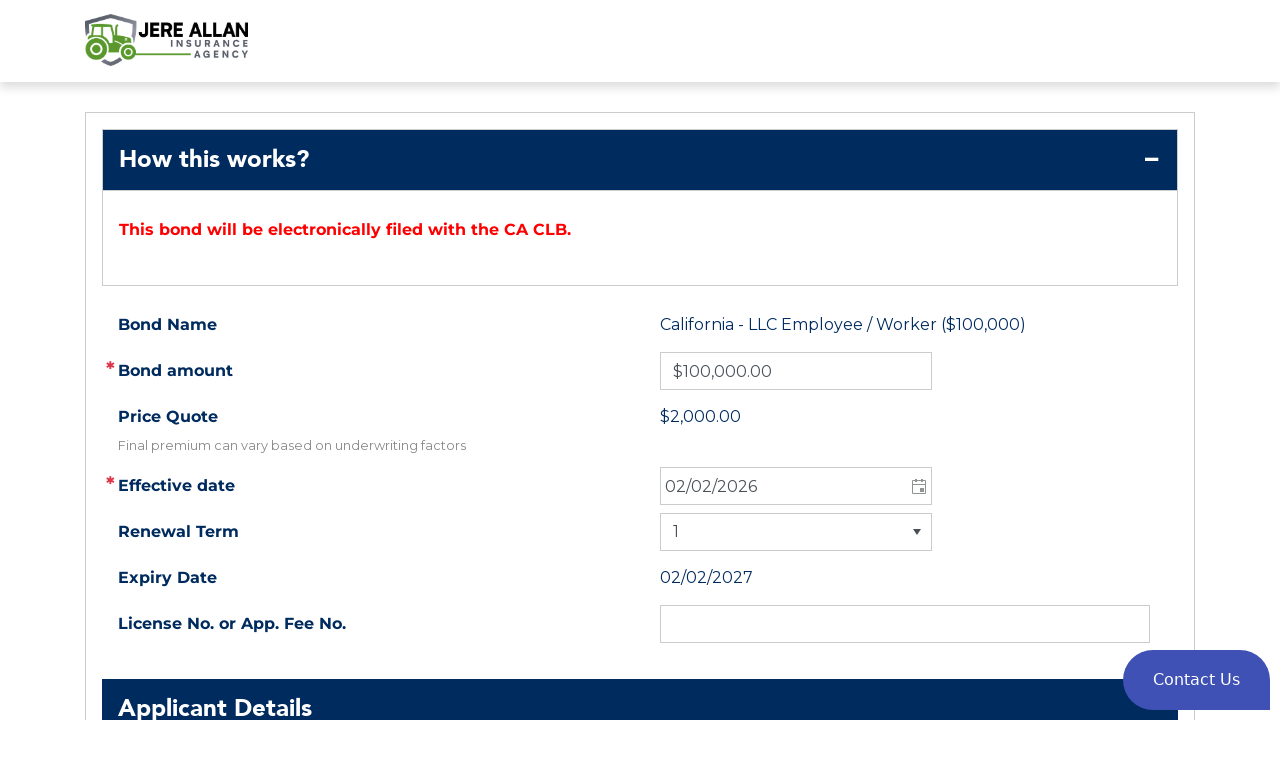

--- FILE ---
content_type: text/html;charset=UTF-8
request_url: https://jereallaninsurance.propeller.insure/axelerator-public/
body_size: 1436
content:
<!doctype html>
<html lang="en">
    <head>
        <meta charset="utf-8">
<meta content="csrf_token" name="csrf-param">
<meta content="643fc554-1a5b-4c1e-8daf-beb2b78249b8" name="csrf-token">
<meta content="IE=edge" http-equiv="X-UA-Compatible">
<meta content="width=device-width, initial-scale=1.0" name="viewport">

<link href="web-resources/theme/904b1bbff7723165080eaac1932a2c2a/299/axelerator.css" rel="stylesheet">
<link href="web-resources/theme/904b1bbff7723165080eaac1932a2c2a/299/axelerator-icons.css" rel="stylesheet">
<script>(function(w,d,s,l,i){w[l]=w[l]||[];w[l].push({'gtm.start':new Date().getTime(),event:'gtm.js'});var f=d.getElementsByTagName(s)[0],j=d.createElement(s),dl=l!='dataLayer'?'&l='+l:'';j.async=true;j.src='https://www.googletagmanager.com/gtm.js?id='+i+dl;f.parentNode.insertBefore(j,f);})(window,document,'script','dataLayer','GTM-P64FMMX');</script>
<link href="web-resources/static/f96dc06f404152d706657085edc9dfa2/modules/foundation/googleplaces/google-places.css" rel="stylesheet"><script src="web-resources/static/f96dc06f404152d706657085edc9dfa2/modules/foundation/amazonconnect/amazon-connect-chat-interface.js"></script><link href="web-resources/theme/904b1bbff7723165080eaac1932a2c2a/299/favicon.ico" rel="icon">
</head>
    <body>
        <div class="axe-app axe-app-page">
            <div class="page-wrapper">
    <header class="axe-header">
        <div data-content-fragment="current-date-override-notification"></div>

        <div class="container">
            <nav
                class="axe-navbar navbar navbar-expand-xl navbar-light"
                id="axe-navbar-header"
            >
                <div data-content-fragment="surety-custom-theme-branding"></div>

                <div data-content-fragment="header-one-search-bar"></div>

                <div
                    data-content-fragment="header-profile-navbar-fragment"
                ></div>

                <button
                    class="navbar-toggler"
                    aria-controls="navbar-collapse"
                    aria-expanded="false"
                    data-target="#axe-navbar-header-collapse"
                    data-toggle="collapse"
                    type="button"
                >
                    <span class="axe-icon-ref">
                        <span class="sr-only">Toggle navigation</span>
                        <span class="icon-bar"></span>
                        <span class="icon-bar"></span>
                        <span class="icon-bar"></span>
                    </span>
                </button>
            </nav>
        </div>
    </header>

    <div data-ui-context="root"></div>
</div>

<footer class="axe-footer">
    <div class="container">
        <div class="d-flex justify-content-between align-items-center h-100">
            <div data-content-fragment="surety-support-contact-details"></div>
            <div>
                &copy; 2021 Propeller. All Rights Reserved.
                <div data-content-fragment="version-info" class="version"></div>
            </div>
        </div>
    </div>
</footer>
<div data-content-fragment="live-chat-fragment"></div>
</div>
        <noscript>
    <div class="modal-dialog">
        <div class="modal-content">
            <div class="modal-body bg-warning">
                <p>Javascript must be enabled in order to access this site.</p>
                <p>
                    <a href="http://www.enable-javascript.com/">Learn how to enable Javascript.</a>
                </p>
            </div>
        </div>
    </div>
</noscript>

<noscript>
        <iframe src="https://www.googletagmanager.com/ns.html?id=GTM-P64FMMX" height="0" width="0" style="display:none;visibility:hidden"></iframe>
    </noscript>
<!--[if lte IE 9]>
<div class="modal-dialog">
    <div class="modal-content">
        <div class="modal-body bg-warning">
            <p>You are using an outdated version of Internet Explorer which is not supported by this site.</p>
            <p><a href="http://windows.microsoft.com/ie">Learn how to update Internet Explorer.</a></p>
        </div>
    </div>
</div>
<![endif]-->

<!--[if gt IE 9]><!-->
<script>Object.defineProperty(window, "AXELERATOR_WEB_ENV", {configurable: false,enumerable: false,writable: false,value: Object.freeze({"SYSTEM_DATE_FORMAT":"MM/dd/yyyy","SYSTEM_LOCALE":"en-US","AMAZON_CONNECT_CUSTOMER_NAME":"Me","AMAZON_CONNECT_REGION":"us-east-1","AMAZON_CONNECT_INSTANCE_ID":"1233fa2b-b6ec-4d28-bfc1-ded4e1d5cff3","AMAZON_CONNECT_CONTACT_FLOW_ID":"28e7616e-6711-4373-9038-dac8b68059ac","AMAZON_CONNECT_API_GATEWAY_ENDPOINT":"https://pllm9mpd54.execute-api.us-east-1.amazonaws.com/Prod","AMAZON_CONNECT_UI_HEADER_TITLE":"Live Chat","AMAZON_CONNECT_UI_HEADER_MESSAGE":"Welcome to LiveChat!"})});</script><!--<![endif]-->
<!--[if gt IE 9]><!-->
            <script src="web-resources/theme/904b1bbff7723165080eaac1932a2c2a/299/axelerator.vendor.js"></script>
<script src="web-resources/theme/904b1bbff7723165080eaac1932a2c2a/299/axelerator.js"></script>
<script src="web-resources/static/f96dc06f404152d706657085edc9dfa2/modules/project/propeller/analytics/google-analytics.js"></script>
<script src="web-resources/static/f96dc06f404152d706657085edc9dfa2/modules/foundation/fusioncharts/fusioncharts.js"></script><script type="text/javascript" src="https://maps.googleapis.com/maps/api/js?key=AIzaSyBvugbBOug4iMkaT113bqDZpY3WvO3E32w&libraries=places"></script>
                <script src="web-resources/static/f96dc06f404152d706657085edc9dfa2/modules/foundation/googleplaces/google-places-api.js"></script><script type="text/javascript" src="https://www.google.com/recaptcha/api.js"></script> 
            <script src="virtual-resources/1770080588483/main.js"></script>
        <!--<![endif]-->
    </body>
</html>


--- FILE ---
content_type: text/html; charset=utf-8
request_url: https://www.google.com/recaptcha/api2/anchor?ar=1&k=6LcPg_0UAAAAAEdscEtHmp5jiyA4tfQ_2ryaB23m&co=aHR0cHM6Ly9qZXJlYWxsYW5pbnN1cmFuY2UucHJvcGVsbGVyLmluc3VyZTo0NDM.&hl=en&v=N67nZn4AqZkNcbeMu4prBgzg&size=normal&anchor-ms=20000&execute-ms=30000&cb=ajbh15elc2cw
body_size: 49352
content:
<!DOCTYPE HTML><html dir="ltr" lang="en"><head><meta http-equiv="Content-Type" content="text/html; charset=UTF-8">
<meta http-equiv="X-UA-Compatible" content="IE=edge">
<title>reCAPTCHA</title>
<style type="text/css">
/* cyrillic-ext */
@font-face {
  font-family: 'Roboto';
  font-style: normal;
  font-weight: 400;
  font-stretch: 100%;
  src: url(//fonts.gstatic.com/s/roboto/v48/KFO7CnqEu92Fr1ME7kSn66aGLdTylUAMa3GUBHMdazTgWw.woff2) format('woff2');
  unicode-range: U+0460-052F, U+1C80-1C8A, U+20B4, U+2DE0-2DFF, U+A640-A69F, U+FE2E-FE2F;
}
/* cyrillic */
@font-face {
  font-family: 'Roboto';
  font-style: normal;
  font-weight: 400;
  font-stretch: 100%;
  src: url(//fonts.gstatic.com/s/roboto/v48/KFO7CnqEu92Fr1ME7kSn66aGLdTylUAMa3iUBHMdazTgWw.woff2) format('woff2');
  unicode-range: U+0301, U+0400-045F, U+0490-0491, U+04B0-04B1, U+2116;
}
/* greek-ext */
@font-face {
  font-family: 'Roboto';
  font-style: normal;
  font-weight: 400;
  font-stretch: 100%;
  src: url(//fonts.gstatic.com/s/roboto/v48/KFO7CnqEu92Fr1ME7kSn66aGLdTylUAMa3CUBHMdazTgWw.woff2) format('woff2');
  unicode-range: U+1F00-1FFF;
}
/* greek */
@font-face {
  font-family: 'Roboto';
  font-style: normal;
  font-weight: 400;
  font-stretch: 100%;
  src: url(//fonts.gstatic.com/s/roboto/v48/KFO7CnqEu92Fr1ME7kSn66aGLdTylUAMa3-UBHMdazTgWw.woff2) format('woff2');
  unicode-range: U+0370-0377, U+037A-037F, U+0384-038A, U+038C, U+038E-03A1, U+03A3-03FF;
}
/* math */
@font-face {
  font-family: 'Roboto';
  font-style: normal;
  font-weight: 400;
  font-stretch: 100%;
  src: url(//fonts.gstatic.com/s/roboto/v48/KFO7CnqEu92Fr1ME7kSn66aGLdTylUAMawCUBHMdazTgWw.woff2) format('woff2');
  unicode-range: U+0302-0303, U+0305, U+0307-0308, U+0310, U+0312, U+0315, U+031A, U+0326-0327, U+032C, U+032F-0330, U+0332-0333, U+0338, U+033A, U+0346, U+034D, U+0391-03A1, U+03A3-03A9, U+03B1-03C9, U+03D1, U+03D5-03D6, U+03F0-03F1, U+03F4-03F5, U+2016-2017, U+2034-2038, U+203C, U+2040, U+2043, U+2047, U+2050, U+2057, U+205F, U+2070-2071, U+2074-208E, U+2090-209C, U+20D0-20DC, U+20E1, U+20E5-20EF, U+2100-2112, U+2114-2115, U+2117-2121, U+2123-214F, U+2190, U+2192, U+2194-21AE, U+21B0-21E5, U+21F1-21F2, U+21F4-2211, U+2213-2214, U+2216-22FF, U+2308-230B, U+2310, U+2319, U+231C-2321, U+2336-237A, U+237C, U+2395, U+239B-23B7, U+23D0, U+23DC-23E1, U+2474-2475, U+25AF, U+25B3, U+25B7, U+25BD, U+25C1, U+25CA, U+25CC, U+25FB, U+266D-266F, U+27C0-27FF, U+2900-2AFF, U+2B0E-2B11, U+2B30-2B4C, U+2BFE, U+3030, U+FF5B, U+FF5D, U+1D400-1D7FF, U+1EE00-1EEFF;
}
/* symbols */
@font-face {
  font-family: 'Roboto';
  font-style: normal;
  font-weight: 400;
  font-stretch: 100%;
  src: url(//fonts.gstatic.com/s/roboto/v48/KFO7CnqEu92Fr1ME7kSn66aGLdTylUAMaxKUBHMdazTgWw.woff2) format('woff2');
  unicode-range: U+0001-000C, U+000E-001F, U+007F-009F, U+20DD-20E0, U+20E2-20E4, U+2150-218F, U+2190, U+2192, U+2194-2199, U+21AF, U+21E6-21F0, U+21F3, U+2218-2219, U+2299, U+22C4-22C6, U+2300-243F, U+2440-244A, U+2460-24FF, U+25A0-27BF, U+2800-28FF, U+2921-2922, U+2981, U+29BF, U+29EB, U+2B00-2BFF, U+4DC0-4DFF, U+FFF9-FFFB, U+10140-1018E, U+10190-1019C, U+101A0, U+101D0-101FD, U+102E0-102FB, U+10E60-10E7E, U+1D2C0-1D2D3, U+1D2E0-1D37F, U+1F000-1F0FF, U+1F100-1F1AD, U+1F1E6-1F1FF, U+1F30D-1F30F, U+1F315, U+1F31C, U+1F31E, U+1F320-1F32C, U+1F336, U+1F378, U+1F37D, U+1F382, U+1F393-1F39F, U+1F3A7-1F3A8, U+1F3AC-1F3AF, U+1F3C2, U+1F3C4-1F3C6, U+1F3CA-1F3CE, U+1F3D4-1F3E0, U+1F3ED, U+1F3F1-1F3F3, U+1F3F5-1F3F7, U+1F408, U+1F415, U+1F41F, U+1F426, U+1F43F, U+1F441-1F442, U+1F444, U+1F446-1F449, U+1F44C-1F44E, U+1F453, U+1F46A, U+1F47D, U+1F4A3, U+1F4B0, U+1F4B3, U+1F4B9, U+1F4BB, U+1F4BF, U+1F4C8-1F4CB, U+1F4D6, U+1F4DA, U+1F4DF, U+1F4E3-1F4E6, U+1F4EA-1F4ED, U+1F4F7, U+1F4F9-1F4FB, U+1F4FD-1F4FE, U+1F503, U+1F507-1F50B, U+1F50D, U+1F512-1F513, U+1F53E-1F54A, U+1F54F-1F5FA, U+1F610, U+1F650-1F67F, U+1F687, U+1F68D, U+1F691, U+1F694, U+1F698, U+1F6AD, U+1F6B2, U+1F6B9-1F6BA, U+1F6BC, U+1F6C6-1F6CF, U+1F6D3-1F6D7, U+1F6E0-1F6EA, U+1F6F0-1F6F3, U+1F6F7-1F6FC, U+1F700-1F7FF, U+1F800-1F80B, U+1F810-1F847, U+1F850-1F859, U+1F860-1F887, U+1F890-1F8AD, U+1F8B0-1F8BB, U+1F8C0-1F8C1, U+1F900-1F90B, U+1F93B, U+1F946, U+1F984, U+1F996, U+1F9E9, U+1FA00-1FA6F, U+1FA70-1FA7C, U+1FA80-1FA89, U+1FA8F-1FAC6, U+1FACE-1FADC, U+1FADF-1FAE9, U+1FAF0-1FAF8, U+1FB00-1FBFF;
}
/* vietnamese */
@font-face {
  font-family: 'Roboto';
  font-style: normal;
  font-weight: 400;
  font-stretch: 100%;
  src: url(//fonts.gstatic.com/s/roboto/v48/KFO7CnqEu92Fr1ME7kSn66aGLdTylUAMa3OUBHMdazTgWw.woff2) format('woff2');
  unicode-range: U+0102-0103, U+0110-0111, U+0128-0129, U+0168-0169, U+01A0-01A1, U+01AF-01B0, U+0300-0301, U+0303-0304, U+0308-0309, U+0323, U+0329, U+1EA0-1EF9, U+20AB;
}
/* latin-ext */
@font-face {
  font-family: 'Roboto';
  font-style: normal;
  font-weight: 400;
  font-stretch: 100%;
  src: url(//fonts.gstatic.com/s/roboto/v48/KFO7CnqEu92Fr1ME7kSn66aGLdTylUAMa3KUBHMdazTgWw.woff2) format('woff2');
  unicode-range: U+0100-02BA, U+02BD-02C5, U+02C7-02CC, U+02CE-02D7, U+02DD-02FF, U+0304, U+0308, U+0329, U+1D00-1DBF, U+1E00-1E9F, U+1EF2-1EFF, U+2020, U+20A0-20AB, U+20AD-20C0, U+2113, U+2C60-2C7F, U+A720-A7FF;
}
/* latin */
@font-face {
  font-family: 'Roboto';
  font-style: normal;
  font-weight: 400;
  font-stretch: 100%;
  src: url(//fonts.gstatic.com/s/roboto/v48/KFO7CnqEu92Fr1ME7kSn66aGLdTylUAMa3yUBHMdazQ.woff2) format('woff2');
  unicode-range: U+0000-00FF, U+0131, U+0152-0153, U+02BB-02BC, U+02C6, U+02DA, U+02DC, U+0304, U+0308, U+0329, U+2000-206F, U+20AC, U+2122, U+2191, U+2193, U+2212, U+2215, U+FEFF, U+FFFD;
}
/* cyrillic-ext */
@font-face {
  font-family: 'Roboto';
  font-style: normal;
  font-weight: 500;
  font-stretch: 100%;
  src: url(//fonts.gstatic.com/s/roboto/v48/KFO7CnqEu92Fr1ME7kSn66aGLdTylUAMa3GUBHMdazTgWw.woff2) format('woff2');
  unicode-range: U+0460-052F, U+1C80-1C8A, U+20B4, U+2DE0-2DFF, U+A640-A69F, U+FE2E-FE2F;
}
/* cyrillic */
@font-face {
  font-family: 'Roboto';
  font-style: normal;
  font-weight: 500;
  font-stretch: 100%;
  src: url(//fonts.gstatic.com/s/roboto/v48/KFO7CnqEu92Fr1ME7kSn66aGLdTylUAMa3iUBHMdazTgWw.woff2) format('woff2');
  unicode-range: U+0301, U+0400-045F, U+0490-0491, U+04B0-04B1, U+2116;
}
/* greek-ext */
@font-face {
  font-family: 'Roboto';
  font-style: normal;
  font-weight: 500;
  font-stretch: 100%;
  src: url(//fonts.gstatic.com/s/roboto/v48/KFO7CnqEu92Fr1ME7kSn66aGLdTylUAMa3CUBHMdazTgWw.woff2) format('woff2');
  unicode-range: U+1F00-1FFF;
}
/* greek */
@font-face {
  font-family: 'Roboto';
  font-style: normal;
  font-weight: 500;
  font-stretch: 100%;
  src: url(//fonts.gstatic.com/s/roboto/v48/KFO7CnqEu92Fr1ME7kSn66aGLdTylUAMa3-UBHMdazTgWw.woff2) format('woff2');
  unicode-range: U+0370-0377, U+037A-037F, U+0384-038A, U+038C, U+038E-03A1, U+03A3-03FF;
}
/* math */
@font-face {
  font-family: 'Roboto';
  font-style: normal;
  font-weight: 500;
  font-stretch: 100%;
  src: url(//fonts.gstatic.com/s/roboto/v48/KFO7CnqEu92Fr1ME7kSn66aGLdTylUAMawCUBHMdazTgWw.woff2) format('woff2');
  unicode-range: U+0302-0303, U+0305, U+0307-0308, U+0310, U+0312, U+0315, U+031A, U+0326-0327, U+032C, U+032F-0330, U+0332-0333, U+0338, U+033A, U+0346, U+034D, U+0391-03A1, U+03A3-03A9, U+03B1-03C9, U+03D1, U+03D5-03D6, U+03F0-03F1, U+03F4-03F5, U+2016-2017, U+2034-2038, U+203C, U+2040, U+2043, U+2047, U+2050, U+2057, U+205F, U+2070-2071, U+2074-208E, U+2090-209C, U+20D0-20DC, U+20E1, U+20E5-20EF, U+2100-2112, U+2114-2115, U+2117-2121, U+2123-214F, U+2190, U+2192, U+2194-21AE, U+21B0-21E5, U+21F1-21F2, U+21F4-2211, U+2213-2214, U+2216-22FF, U+2308-230B, U+2310, U+2319, U+231C-2321, U+2336-237A, U+237C, U+2395, U+239B-23B7, U+23D0, U+23DC-23E1, U+2474-2475, U+25AF, U+25B3, U+25B7, U+25BD, U+25C1, U+25CA, U+25CC, U+25FB, U+266D-266F, U+27C0-27FF, U+2900-2AFF, U+2B0E-2B11, U+2B30-2B4C, U+2BFE, U+3030, U+FF5B, U+FF5D, U+1D400-1D7FF, U+1EE00-1EEFF;
}
/* symbols */
@font-face {
  font-family: 'Roboto';
  font-style: normal;
  font-weight: 500;
  font-stretch: 100%;
  src: url(//fonts.gstatic.com/s/roboto/v48/KFO7CnqEu92Fr1ME7kSn66aGLdTylUAMaxKUBHMdazTgWw.woff2) format('woff2');
  unicode-range: U+0001-000C, U+000E-001F, U+007F-009F, U+20DD-20E0, U+20E2-20E4, U+2150-218F, U+2190, U+2192, U+2194-2199, U+21AF, U+21E6-21F0, U+21F3, U+2218-2219, U+2299, U+22C4-22C6, U+2300-243F, U+2440-244A, U+2460-24FF, U+25A0-27BF, U+2800-28FF, U+2921-2922, U+2981, U+29BF, U+29EB, U+2B00-2BFF, U+4DC0-4DFF, U+FFF9-FFFB, U+10140-1018E, U+10190-1019C, U+101A0, U+101D0-101FD, U+102E0-102FB, U+10E60-10E7E, U+1D2C0-1D2D3, U+1D2E0-1D37F, U+1F000-1F0FF, U+1F100-1F1AD, U+1F1E6-1F1FF, U+1F30D-1F30F, U+1F315, U+1F31C, U+1F31E, U+1F320-1F32C, U+1F336, U+1F378, U+1F37D, U+1F382, U+1F393-1F39F, U+1F3A7-1F3A8, U+1F3AC-1F3AF, U+1F3C2, U+1F3C4-1F3C6, U+1F3CA-1F3CE, U+1F3D4-1F3E0, U+1F3ED, U+1F3F1-1F3F3, U+1F3F5-1F3F7, U+1F408, U+1F415, U+1F41F, U+1F426, U+1F43F, U+1F441-1F442, U+1F444, U+1F446-1F449, U+1F44C-1F44E, U+1F453, U+1F46A, U+1F47D, U+1F4A3, U+1F4B0, U+1F4B3, U+1F4B9, U+1F4BB, U+1F4BF, U+1F4C8-1F4CB, U+1F4D6, U+1F4DA, U+1F4DF, U+1F4E3-1F4E6, U+1F4EA-1F4ED, U+1F4F7, U+1F4F9-1F4FB, U+1F4FD-1F4FE, U+1F503, U+1F507-1F50B, U+1F50D, U+1F512-1F513, U+1F53E-1F54A, U+1F54F-1F5FA, U+1F610, U+1F650-1F67F, U+1F687, U+1F68D, U+1F691, U+1F694, U+1F698, U+1F6AD, U+1F6B2, U+1F6B9-1F6BA, U+1F6BC, U+1F6C6-1F6CF, U+1F6D3-1F6D7, U+1F6E0-1F6EA, U+1F6F0-1F6F3, U+1F6F7-1F6FC, U+1F700-1F7FF, U+1F800-1F80B, U+1F810-1F847, U+1F850-1F859, U+1F860-1F887, U+1F890-1F8AD, U+1F8B0-1F8BB, U+1F8C0-1F8C1, U+1F900-1F90B, U+1F93B, U+1F946, U+1F984, U+1F996, U+1F9E9, U+1FA00-1FA6F, U+1FA70-1FA7C, U+1FA80-1FA89, U+1FA8F-1FAC6, U+1FACE-1FADC, U+1FADF-1FAE9, U+1FAF0-1FAF8, U+1FB00-1FBFF;
}
/* vietnamese */
@font-face {
  font-family: 'Roboto';
  font-style: normal;
  font-weight: 500;
  font-stretch: 100%;
  src: url(//fonts.gstatic.com/s/roboto/v48/KFO7CnqEu92Fr1ME7kSn66aGLdTylUAMa3OUBHMdazTgWw.woff2) format('woff2');
  unicode-range: U+0102-0103, U+0110-0111, U+0128-0129, U+0168-0169, U+01A0-01A1, U+01AF-01B0, U+0300-0301, U+0303-0304, U+0308-0309, U+0323, U+0329, U+1EA0-1EF9, U+20AB;
}
/* latin-ext */
@font-face {
  font-family: 'Roboto';
  font-style: normal;
  font-weight: 500;
  font-stretch: 100%;
  src: url(//fonts.gstatic.com/s/roboto/v48/KFO7CnqEu92Fr1ME7kSn66aGLdTylUAMa3KUBHMdazTgWw.woff2) format('woff2');
  unicode-range: U+0100-02BA, U+02BD-02C5, U+02C7-02CC, U+02CE-02D7, U+02DD-02FF, U+0304, U+0308, U+0329, U+1D00-1DBF, U+1E00-1E9F, U+1EF2-1EFF, U+2020, U+20A0-20AB, U+20AD-20C0, U+2113, U+2C60-2C7F, U+A720-A7FF;
}
/* latin */
@font-face {
  font-family: 'Roboto';
  font-style: normal;
  font-weight: 500;
  font-stretch: 100%;
  src: url(//fonts.gstatic.com/s/roboto/v48/KFO7CnqEu92Fr1ME7kSn66aGLdTylUAMa3yUBHMdazQ.woff2) format('woff2');
  unicode-range: U+0000-00FF, U+0131, U+0152-0153, U+02BB-02BC, U+02C6, U+02DA, U+02DC, U+0304, U+0308, U+0329, U+2000-206F, U+20AC, U+2122, U+2191, U+2193, U+2212, U+2215, U+FEFF, U+FFFD;
}
/* cyrillic-ext */
@font-face {
  font-family: 'Roboto';
  font-style: normal;
  font-weight: 900;
  font-stretch: 100%;
  src: url(//fonts.gstatic.com/s/roboto/v48/KFO7CnqEu92Fr1ME7kSn66aGLdTylUAMa3GUBHMdazTgWw.woff2) format('woff2');
  unicode-range: U+0460-052F, U+1C80-1C8A, U+20B4, U+2DE0-2DFF, U+A640-A69F, U+FE2E-FE2F;
}
/* cyrillic */
@font-face {
  font-family: 'Roboto';
  font-style: normal;
  font-weight: 900;
  font-stretch: 100%;
  src: url(//fonts.gstatic.com/s/roboto/v48/KFO7CnqEu92Fr1ME7kSn66aGLdTylUAMa3iUBHMdazTgWw.woff2) format('woff2');
  unicode-range: U+0301, U+0400-045F, U+0490-0491, U+04B0-04B1, U+2116;
}
/* greek-ext */
@font-face {
  font-family: 'Roboto';
  font-style: normal;
  font-weight: 900;
  font-stretch: 100%;
  src: url(//fonts.gstatic.com/s/roboto/v48/KFO7CnqEu92Fr1ME7kSn66aGLdTylUAMa3CUBHMdazTgWw.woff2) format('woff2');
  unicode-range: U+1F00-1FFF;
}
/* greek */
@font-face {
  font-family: 'Roboto';
  font-style: normal;
  font-weight: 900;
  font-stretch: 100%;
  src: url(//fonts.gstatic.com/s/roboto/v48/KFO7CnqEu92Fr1ME7kSn66aGLdTylUAMa3-UBHMdazTgWw.woff2) format('woff2');
  unicode-range: U+0370-0377, U+037A-037F, U+0384-038A, U+038C, U+038E-03A1, U+03A3-03FF;
}
/* math */
@font-face {
  font-family: 'Roboto';
  font-style: normal;
  font-weight: 900;
  font-stretch: 100%;
  src: url(//fonts.gstatic.com/s/roboto/v48/KFO7CnqEu92Fr1ME7kSn66aGLdTylUAMawCUBHMdazTgWw.woff2) format('woff2');
  unicode-range: U+0302-0303, U+0305, U+0307-0308, U+0310, U+0312, U+0315, U+031A, U+0326-0327, U+032C, U+032F-0330, U+0332-0333, U+0338, U+033A, U+0346, U+034D, U+0391-03A1, U+03A3-03A9, U+03B1-03C9, U+03D1, U+03D5-03D6, U+03F0-03F1, U+03F4-03F5, U+2016-2017, U+2034-2038, U+203C, U+2040, U+2043, U+2047, U+2050, U+2057, U+205F, U+2070-2071, U+2074-208E, U+2090-209C, U+20D0-20DC, U+20E1, U+20E5-20EF, U+2100-2112, U+2114-2115, U+2117-2121, U+2123-214F, U+2190, U+2192, U+2194-21AE, U+21B0-21E5, U+21F1-21F2, U+21F4-2211, U+2213-2214, U+2216-22FF, U+2308-230B, U+2310, U+2319, U+231C-2321, U+2336-237A, U+237C, U+2395, U+239B-23B7, U+23D0, U+23DC-23E1, U+2474-2475, U+25AF, U+25B3, U+25B7, U+25BD, U+25C1, U+25CA, U+25CC, U+25FB, U+266D-266F, U+27C0-27FF, U+2900-2AFF, U+2B0E-2B11, U+2B30-2B4C, U+2BFE, U+3030, U+FF5B, U+FF5D, U+1D400-1D7FF, U+1EE00-1EEFF;
}
/* symbols */
@font-face {
  font-family: 'Roboto';
  font-style: normal;
  font-weight: 900;
  font-stretch: 100%;
  src: url(//fonts.gstatic.com/s/roboto/v48/KFO7CnqEu92Fr1ME7kSn66aGLdTylUAMaxKUBHMdazTgWw.woff2) format('woff2');
  unicode-range: U+0001-000C, U+000E-001F, U+007F-009F, U+20DD-20E0, U+20E2-20E4, U+2150-218F, U+2190, U+2192, U+2194-2199, U+21AF, U+21E6-21F0, U+21F3, U+2218-2219, U+2299, U+22C4-22C6, U+2300-243F, U+2440-244A, U+2460-24FF, U+25A0-27BF, U+2800-28FF, U+2921-2922, U+2981, U+29BF, U+29EB, U+2B00-2BFF, U+4DC0-4DFF, U+FFF9-FFFB, U+10140-1018E, U+10190-1019C, U+101A0, U+101D0-101FD, U+102E0-102FB, U+10E60-10E7E, U+1D2C0-1D2D3, U+1D2E0-1D37F, U+1F000-1F0FF, U+1F100-1F1AD, U+1F1E6-1F1FF, U+1F30D-1F30F, U+1F315, U+1F31C, U+1F31E, U+1F320-1F32C, U+1F336, U+1F378, U+1F37D, U+1F382, U+1F393-1F39F, U+1F3A7-1F3A8, U+1F3AC-1F3AF, U+1F3C2, U+1F3C4-1F3C6, U+1F3CA-1F3CE, U+1F3D4-1F3E0, U+1F3ED, U+1F3F1-1F3F3, U+1F3F5-1F3F7, U+1F408, U+1F415, U+1F41F, U+1F426, U+1F43F, U+1F441-1F442, U+1F444, U+1F446-1F449, U+1F44C-1F44E, U+1F453, U+1F46A, U+1F47D, U+1F4A3, U+1F4B0, U+1F4B3, U+1F4B9, U+1F4BB, U+1F4BF, U+1F4C8-1F4CB, U+1F4D6, U+1F4DA, U+1F4DF, U+1F4E3-1F4E6, U+1F4EA-1F4ED, U+1F4F7, U+1F4F9-1F4FB, U+1F4FD-1F4FE, U+1F503, U+1F507-1F50B, U+1F50D, U+1F512-1F513, U+1F53E-1F54A, U+1F54F-1F5FA, U+1F610, U+1F650-1F67F, U+1F687, U+1F68D, U+1F691, U+1F694, U+1F698, U+1F6AD, U+1F6B2, U+1F6B9-1F6BA, U+1F6BC, U+1F6C6-1F6CF, U+1F6D3-1F6D7, U+1F6E0-1F6EA, U+1F6F0-1F6F3, U+1F6F7-1F6FC, U+1F700-1F7FF, U+1F800-1F80B, U+1F810-1F847, U+1F850-1F859, U+1F860-1F887, U+1F890-1F8AD, U+1F8B0-1F8BB, U+1F8C0-1F8C1, U+1F900-1F90B, U+1F93B, U+1F946, U+1F984, U+1F996, U+1F9E9, U+1FA00-1FA6F, U+1FA70-1FA7C, U+1FA80-1FA89, U+1FA8F-1FAC6, U+1FACE-1FADC, U+1FADF-1FAE9, U+1FAF0-1FAF8, U+1FB00-1FBFF;
}
/* vietnamese */
@font-face {
  font-family: 'Roboto';
  font-style: normal;
  font-weight: 900;
  font-stretch: 100%;
  src: url(//fonts.gstatic.com/s/roboto/v48/KFO7CnqEu92Fr1ME7kSn66aGLdTylUAMa3OUBHMdazTgWw.woff2) format('woff2');
  unicode-range: U+0102-0103, U+0110-0111, U+0128-0129, U+0168-0169, U+01A0-01A1, U+01AF-01B0, U+0300-0301, U+0303-0304, U+0308-0309, U+0323, U+0329, U+1EA0-1EF9, U+20AB;
}
/* latin-ext */
@font-face {
  font-family: 'Roboto';
  font-style: normal;
  font-weight: 900;
  font-stretch: 100%;
  src: url(//fonts.gstatic.com/s/roboto/v48/KFO7CnqEu92Fr1ME7kSn66aGLdTylUAMa3KUBHMdazTgWw.woff2) format('woff2');
  unicode-range: U+0100-02BA, U+02BD-02C5, U+02C7-02CC, U+02CE-02D7, U+02DD-02FF, U+0304, U+0308, U+0329, U+1D00-1DBF, U+1E00-1E9F, U+1EF2-1EFF, U+2020, U+20A0-20AB, U+20AD-20C0, U+2113, U+2C60-2C7F, U+A720-A7FF;
}
/* latin */
@font-face {
  font-family: 'Roboto';
  font-style: normal;
  font-weight: 900;
  font-stretch: 100%;
  src: url(//fonts.gstatic.com/s/roboto/v48/KFO7CnqEu92Fr1ME7kSn66aGLdTylUAMa3yUBHMdazQ.woff2) format('woff2');
  unicode-range: U+0000-00FF, U+0131, U+0152-0153, U+02BB-02BC, U+02C6, U+02DA, U+02DC, U+0304, U+0308, U+0329, U+2000-206F, U+20AC, U+2122, U+2191, U+2193, U+2212, U+2215, U+FEFF, U+FFFD;
}

</style>
<link rel="stylesheet" type="text/css" href="https://www.gstatic.com/recaptcha/releases/N67nZn4AqZkNcbeMu4prBgzg/styles__ltr.css">
<script nonce="QuZ1UuQ_YSSfG9kVdHWyyw" type="text/javascript">window['__recaptcha_api'] = 'https://www.google.com/recaptcha/api2/';</script>
<script type="text/javascript" src="https://www.gstatic.com/recaptcha/releases/N67nZn4AqZkNcbeMu4prBgzg/recaptcha__en.js" nonce="QuZ1UuQ_YSSfG9kVdHWyyw">
      
    </script></head>
<body><div id="rc-anchor-alert" class="rc-anchor-alert"></div>
<input type="hidden" id="recaptcha-token" value="[base64]">
<script type="text/javascript" nonce="QuZ1UuQ_YSSfG9kVdHWyyw">
      recaptcha.anchor.Main.init("[\x22ainput\x22,[\x22bgdata\x22,\x22\x22,\[base64]/[base64]/[base64]/MjU1OlQ/NToyKSlyZXR1cm4gZmFsc2U7cmV0dXJuISgoYSg0MyxXLChZPWUoKFcuQkI9ZCxUKT83MDo0MyxXKSxXLk4pKSxXKS5sLnB1c2goW0RhLFksVD9kKzE6ZCxXLlgsVy5qXSksVy5MPW5sLDApfSxubD1GLnJlcXVlc3RJZGxlQ2FsbGJhY2s/[base64]/[base64]/[base64]/[base64]/WVtTKytdPVc6KFc8MjA0OD9ZW1MrK109Vz4+NnwxOTI6KChXJjY0NTEyKT09NTUyOTYmJmQrMTxULmxlbmd0aCYmKFQuY2hhckNvZGVBdChkKzEpJjY0NTEyKT09NTYzMjA/[base64]/[base64]/[base64]/[base64]/bmV3IGdbWl0oTFswXSk6RD09Mj9uZXcgZ1taXShMWzBdLExbMV0pOkQ9PTM/bmV3IGdbWl0oTFswXSxMWzFdLExbMl0pOkQ9PTQ/[base64]/[base64]\x22,\[base64]\\u003d\\u003d\x22,\[base64]/[base64]/CtSjDoz7Dn8OBwrLChcORT8KieMOyw5s5OcOKP8KQw4cHYHbDlF7DgcOzw7DDhEYSAsKDw5gWb3kNTw4/w6/Cu2/[base64]/wq8Mw54gw5jDssOkwqMFworDqcK7w5lxw4fDqsKhwo7ChMKfw59DImHDvsOaCsOfwoDDnFRSwqzDk1hdw6Afw5MUBsKqw6ITw4huw7/CrDpdwobClMO1dHbCmQcSPwAaw65fBcKyQwQRw6lcw6jDoMOjN8KSZsO/eRDDvsKOeTzCqMKwPnoaI8Okw57DnDTDk2UdE8KRYnvChcKudgwWfMOXw6DDvMOGP2hNwprDlSrDtcKFwpXCg8O6w4wxwpXCqAYqw75Dwphgw6MtaibClsKxwrk+woB5B080w7AEOcOyw7HDjS9/E8OTWcKZHMKmw6/DpMONGcKyJsK9w5bCqx7DskHCtQ7CosKkwq3CkcKBIlXDjmd+fcO7woHCnmV8fhl0bV1Ub8OLwrBNIBUvGkBuw48uw5w2wrVpH8Kmw7MrAMOrwqU7wpPDjMOqBnk/[base64]/HMOTL23DpznDnlIsw4XDkGlQw78YwrzCvFPDph8sIE7DmsOcfnvDhW0Lw6jDoD/Dg8OOSMKVLixBw5zDpFHCshJWwpLCmsOVFcOTEcOXwqbDicOLVHdcDkDCocOBCDbDqMKsL8KofsK4bhvCgXB1wpbDrj/Ch3fDsCUTwrjDu8KswqbDsHZ+eMOww5kNCCogwqtZw7gaEsONw4MJwp0+GEdJwqZxUsK2w6DDsMO2w4QKDMOww5vDgsOEwoR/J3/DsMKgRMKAWgfDtxcwwoHDjRPCliRlwrbCqsK2BsK/NC3Cm8OywrtBFMOBw4TDoxUOw7Y3PMOPYsOFw5vDucKGb8Kdwo5yIsO9FsO/GFd0wq3DjSzDnQrCqBHCuCDCgBZVSFwecGZdwp/[base64]/ChcKGU8KRwrcdQ8KmOXJww6FiAMKbNh5lwpHDpGordUtZw7PDgnEjwowLw7weYwITYMK6w6dJwptwF8KPw6MHOsK9WcKkKibDrMODeyMdw73Cn8OFUAYMERjDqMKpw5JVCRQVwoUIwrTDosO5acOYw4dow4/DlXPCkcKswrrDhcOlRcKDdMO6w4PDosKNF8KiTMKGwrXDm27DvlvDsFRvV3TDr8KAwrbCimvCo8OUwogDwrHCl1Mjw7/DuxU5dcK1Z1/[base64]/RyR8w7rCqcKmw7wPesOpTwo9w4oLfULDtsOgw7YFQsOYfA9Bw5nCiFdaUkZWP8OJwpvDgVVkw6MHQMKfC8OTwqjDqU/Cpi/CnMOMdMOlYibCkcKMwp/CnFYSwoZbw4MPCMKDwr8GeDzClXFzehNCasKFwpPClgtBemE7woHCgMKlVcOcwqDDonzDl0TCs8O3woIaG29qw647UMKHbMOaw5zCtAUyJMKhw4AUY8O2w7LDgj/Dk2LCjkAvW8OLw6cbwrhywrp7UFnCicOvSWFxFMKFd10pwqEtLXTCkMKqw6sfbMOGw4Q4woLDn8K9w4UzwqLCtj/[base64]/VRFqwrEywqExwq3Cu8KufD9KwoTCisKZw7Ynb3LDqsO2w43CkFVjw5DDr8KBOhx3eMOkGMKzw77DkDTDgMOQwrTCgcOmMsOOaMKQCMKQw6fCqnrDpHNqwpbCrEN5KDJ2wpshR3VjwojCqEzDkcKMScOUMcO8YsOUwo3CvcKNZsK1wojCpsOXasOBw7rDm8KjCX7Dk2/DiXjDikRGelACwqnDozXDp8OGw6DCqsOjwphvL8KvwoNWFip9wql1w5R8wpHDtXEgwoDCtT0vE8KkwpvCksKyMmHCtMOtc8O3EsKYaw5iNDDCp8K6CcOfwp9dw5PDiQVVwqluw6PCjcK2FkFEQWwcwpvDqi3CgU/CiHTDqcOcJMKbw6LCtC/DlMKuWTPDjwZaw4kgA8KAwo7Dn8OjBcO4wonCnsKVOXzCuF/CmDXCkFXCtVomw5oeVsO4RcKkw5YCbMK3wrfCvMKWw4kIA3zDlcObXGp4LcKTT8K+VinCqU3ChsOxw54eKlzCsDdmwq40TcOwemN1wrrCs8OvccK0wpzCuRZaFcKOfW0HW8OuWRjDpsKhbyXDlMKmwoN7RMKjw4/DgMOxP1kJTjnDg3UIZcKZaAnCoMOPwpvCqsKSDcKMw6VddMKzfsKkVSk+FiHDviZvw6VowrbCl8OdE8O9ScOTQ1JxeRbClwsvwovDuknDmSVJU3g5w7I/Q8Kbw60NR0LCpcOQeMKiY8OCKsKBamVGfx/DvBfDr8OeTcO5IMO4w7vDoDLCtcK1HTMeJBXDnMK7dVUKEmwPG8Kjw4fDl07CsTvDhQkxwoc4wojDkwPCkDFMfsO3w6/[base64]/Du8OYwr/DvsKTwpofQ8ODwoTCpMK6ZMK3w6IGVsKzw7fCo8OrUcKXMFXClh/[base64]/Cu8KzF8KgdcKEwqrCj1HDkBEfworCuMOMwoAywp9Hw5/Cl8O5dSvDqVJUP07ChTTCmT7CvjJNfR/CtcKQMT97wo/Cj1DDpMOfWMKIEmdXWMOCQMKkw6jCv3DCu8KdFcOxw7vCuMKMw51OHVnCtMKLw6xSw4XCmcOaEMKEU8KtwpDDkMKvwpg3eMOdUMKYV8Ofwo8dw5xcaUdiBhjCiMKtD2TDocOxwo1ow5/DmcOoTXnCu2RRwrPDsxszPEgKK8KrZ8K5WGxZwrzDp3lDw7zCuQhcAMK9MBbDgsOCwrsowqNRwopww4jCk8KGwr/DvHPCp1Jvw5MuU8ObYUHDkcOBaMOAIwbCnwcxw5XCs3jChMOhw47CpkddNibCpcK2w6p9bcKxwqVqwqvDlxDDuDoDwp0bw5FmwozDkzVaw4IAM8KSWztDXmHDicONXC/CnMObwq9rwo5Tw7PCksOww6FrdMOVw7lfRDbDgMKXw54wwoZ+esO2wolTB8O9wp3CpEXDpGvCp8OrwohfPVkGw7l0dcKqdnMtwqcQDMKHwpHCoUpJGMKsaMK+cMKLBMOUA3PDm1rDq8KQdsKBHE9Ow7xwLgXDjcKWwrYWfMODMMOlw7jCoAPCuTfDnANOLsKqOMKmwq/[base64]/[base64]/K39/[base64]/wpcFJsOyFsOVwqkdw4nCpsKQw4giBBPCr8Otw4/[base64]/DmcKlMcO4wrDCiEIkP8K9wqgvXsOnw4ZUUMKNDsOEB25xwonDhMO5wqzDl2UuwqRAwqDCkDrCrMKlZVh2w4hfw7xOCjDDvsK1e0rCkQZSwpBDwq8GR8OsagE4w4TDq8KQJ8Klw4dlw798VxkmZmTDrQB3HMOOfGjDnsOBXsOAZHhOcMOJHsOdwprDjS/[base64]/w6jCp8OhwqvDicKFfkjDgFDCiG7DmFnCocKCIm/Dnl9eUMOGw6oNMMOZaMOWw7kzwpXDg3LDhDgGwrfCmMO4w4RUfcKQJGkWJcKWRQDClD/CncOaRn5dW8K5TGQiwo1RSlfDtWkgMXbDpMOswq85SmPDv1fCh1fDohU5w6xewoPDmsKFwqXCq8Khw6XCoHjCj8K/MxTCp8O2A8KUwog9HsK7aMOyw6t2w6AlCTvClAnDlnM4bsKBLjjChA/DiWlZRRhYwr4YwpdQw4A0wrnDmzbDjcKpw50lRMKhGx7CoAEBwoDDjsO6VDgJTcOwB8KYUW3DtMOWDSxwwogHOcKZMsKXO0g+bcOkw4/Dh3xwwrshwoXCjWbCphrChD0GSVvCicOqwofCjcK7aRzCnsOZCy5zGXAHw4rCksK0T8O2KBTClsObGhVlCyYLw4k/d8OKwrDCmsOcwolJdMO4MkAXwojCnwlyWMKTwpDCrHknZzBPw6/DhsOYdcOtw57Cv1cnE8KwGUvCsnjDp3M+w5ECKcOaZMOFw7bCuBbDoFkgE8OswqU2RcOXw53Dl8KVwo1MLVotwoDDtMOLYFJASz/CvE46aMOgX8KpOw0Xw4LDlTvDlcKee8OQXMKcG8OZTcKRLMOiwqZXwpxuOxDDkx0THU/DtwbDuSQkwokuLy4zWj1YKgjCtcKwR8OgBMKTw77CoTzCgwDDlcOHwpvDpUhOw6jCr8O1w40MBsKvc8OHwpvClSvCiCTCgykUQsKbbnPDgSF/XcKcw7sFw6lARMOpeS4dwonCu2BHSToxw6XCl8KHKznCpcORwqbDscKfw6g/CgVQwqzCs8Ohw6xkKsOQw7vCssOLAcKdw57Ch8KywobCtEAQMcK7wptfwqRmMsKjw5nDh8KILQ/CqMOKU33CpcKeASzCq8Kiwq3CsFzDtBzDvsKWwrsZw6rCu8OSAV/[base64]/CvQPDt8O5wqUhasOwKAx6w7VjwrTCm8KXw6IyHCoaw5TDjMKgE8OgwrrDlsKrw6VYwpQ3MB9bCBHDn8KoV0HDhsORwqbCtWDChQvCmcOxK8KrwpQFwqDCqS4oJiguwq/CtAnDvcK6w6bCrEEkwowxw5hsV8Oqwo3DksOcMMKzwopOw7p8w59Sekl/OQ7CkV7Cg2zCtsOGEsKBQzMGw5RIMcOLUytDwqTDgcKlXkrCi8KrASdnRMKEc8O2DE/Dok89w6pMCl3DpwU2F0bCvMKQIcODw57DtlIxw70sw5EPwqPDjT8fw4DDnsOaw6RzwqLDgMKBw4k5fcOuwqXDhBQ3ZcK+MsOoRS1Aw6MMERjDi8KjR8KRw6FLSsKDRyTDnE/CqMOnwrzCuMOjwqJTAcO2SMKIwoDDqcK/w4pgw4XDrgXCqsKmwqpyQjpvIxAJwpHCtMKGcMKdZ8KvJzTCph/CscKUw4AgwpNCLcODVglHw4XCj8K3aChFewHCoMKMRz3DshNqScOPQcKYUTR+wozDrcOsw6rDvQk5B8Olw63ChMOPw6kQw70xwrxUwrzDj8OIe8OjPMO2w4IXwoQ5XcK/L01ww5fCrCQRw5/Csy4/wpvDiBTCtAoSw7zCiMOPwoFxFwvDvMOuwoMfNcOFccO8w4hfGcOJGnAPTnfDn8K/[base64]/Coh9lw58JwpYEasOHAhnDi8OIw4fCtnrCuMOgw4/CmsOYdzwTw4nChMK5wr7DuUt7w4gALsK2w6ZwB8KKwpdZwoB1YXhiUVbDvj55VAdUw7NGw6zDsMKmwrrChSkLwqUSwqYTNwx2wojDusKqecOVe8OtKsKUUTMowqxow7jDpnXDqz7CizI2CMKjwoBKUcKewqF1wqfDmkTDp380wr/DnsKpw4nCg8OXDsKRwqnDjMKkw6ssWcK0aBtfw6HCtcOEwpbCsG8PLBk7FsKdNGjCgsKNXhHDmMK1w6HCoMKFw4XCrsODdMOzw7jCocOZbMK7RsKJwowKBwnComBWacKnw6bDkMKxfsOXQ8OMw6I/[base64]/ChsORw7vCncOew4kUG8K2w7NjGcKBwqvCj3rCjcOcwp/CkWZAw4/DklHCqwTCnMOLOwHDlGgEw4HCgwoww6PDj8K0w4TDsmzCv8KSw6NQwp3CgXTCg8KgCyklw4TCnxDCssOxcMKgZ8O0MUjCtEx3fcKUccK1Nx7CpsKew5RmGyHDhkcqZ8ODw67Dn8OEIsOmJsOqMMKxw63CuUzDsA7CosKLd8K+w5JZwp3Dh0xQfVHDkU/CslMVdkp8w4bDqlzCucKgDQPCmsKDSsOKXMK/MEfDlsKGwr7DqMOzFjHCrT/DkEUbwp7CusKzw7rDgMKdwql8X1nCmMK9wqxWAcOiw6HDqS/Dh8OhwpbDrXJzRcO0woIlA8KIwpfCr1xVKU3CrFQTwqTDh8K1w6IpYh7CrBR2w4XCtVAHBkLCpWxlHcKxwqFLUMKFZgxVwojClsKsw4fCnsOVw7XDry/DtcKUwprDj1TDs8OkwrDCosKdw7AFJWbDgsOTw6TDocO8fxkyNjPCjMOpw4kyScOGR8Okw45nccKMw41CwqfDuMOgw43DgMOBwp/Cj1zCkDjCpW/Cn8O+U8KkM8O3dMOiw4rDhMO3fibCs2F5wpUcwr4jw67CpcKlwq9Xwq7Cj3RoaFg8w6AUw6rDv1jCnV1fw6bCtgEjdkXDkFsFwprDswPChsOje3E/QMKgw6XDssK7w5IpbcKcw5bCpGjCpzXDgnYBw5RVc1IYw4hGwq4lw75wHMKwbS/[base64]/wpnDp8OlH8Otw64Cw7wNc2hILiwSwqfCr8K6HC/[base64]/Cmz3DisKedAXDlXTCvMK/AcKjw4jCuMKiw5AVw4AGw68Iw48PwpnDnFRIw7HDnMKFbn0Pw6s/wplVw7w2w4gFDsKkwr/DoR1fGsKvO8Obw5XDlsOPORTCkA/Ch8OeRcKGeUDCosOywp7DqMKCZnjDtVkOwpEZw7bCtX16wqk0dCHDlMKwAsOLw5rDkzsjwqACJDjCkS/CuwslHcO9LUHDrznDjUHDkMKvbsK+WW3Dv8OxKh0iT8KPcm7CqsK3ScOjdMOrwqVccTXDi8KNXMO1LcOjwrbDmcKiwoDDqEPCkkNKOMOGPj7Cp8KYw7ABwo7Dt8ODwq/Cm0pcwpskwpfDtV3DgXoIKXJCP8Oow6rDr8KlCcKjbMOaSsOwVH9FYSw0I8K3woE2H3nDkcKwwoXCmVUnw4/CjmpUJMKObADDsMKUw6TDkMOiewFCVcKgVGfDsyc7w4XDm8KncMOJwpbDjVvCvg7Dh0LDlhzCm8O2w7/Dt8KGw7IvwobDr0fDk8KeBj5uwqw6worDr8K2wrnCrMO0wrBLwpHDmMKaL2vCnW/[base64]/[base64]/RU7CmDJeG8KJwrrCs2/DncKPw4hnfDPCosOiwojDkmI0w57DmkfDh8Kiw7zCtCjDvHrDoMKCw7dRBMOJWsKVw6h+A37CnlY2RsOZwpgLw7bDolXDmxrDocO7w5nDu3vCp8Kfw6/DqcKQRmtsF8KnwpzDrcOCckzDoCbCkcK7UVTCtcKfZMK5w6TDhHDCjsO/wrHCoVFlwp9QwqbCvsOcwp7Dtjd/ZGnDtETDgsO1L8KWIlYeFA4cSsKewrEFwrXCi3csw4l1wpgWEBB7w7g3GAXCn0LDiB9gwpd4w47CocK5WcK7CyMawqTDrsO6OxInw7oEw68pfxzDnsKGw4MycsKkwqXDpDUDB8Orwo7Dk3N/wpo8FcOtVlrCjFLCocKRw6gCw4nDscKiwr3CpMOhVy/DssONwpMXOcOWwpDDhnwywpUgNh59wr51w5/[base64]/[base64]/[base64]/Di8KNw47DvsO5woQiesKMEyQxw6chwrhEw57Dim4nEsO/w7TDmMO8w6HDn8KzwrTDrQ00wpLCiMKOw5ZVVsKzwrFXwozCsFHCpMKtworCpFIZw4ppwoTClA/CsMKqwoZle8O8wrPCpcOodRvDlAxBwrHCiU5cb8OlwqkZRxrDu8KRRULCr8O5TcKRDMOJHcKrB1/CicOewqjCssKfw53Coy1jw65Hw5BLwrosQcKyw6YMAGbCrMO1YmDCgjd/JRg2bFfDmcOMw5fDpcO8wpvDsQnChj9uYijCqEAoCsORw6vCicKfw4nDksOaPMOaZQDDnsK7w58nw4k9D8O4CsOIfMKkw71vWA9WScOZWMKqwoXCm2oMAFfDu8OfGEBrHcKFfcOeSitIJcKiwooVw7BWPGLCpEtGwp7DlTVafB9Lw4/DnMK6wp8sOlLDgsOUwqQ/dil1w7gEw61BJ8K3RwvChcOxwqPCqAIZJMOnwoEFwoQ7VMKJK8OxwpR+KE1EQcK0wpXDqyLDmR1kwr1Mw47DvcOAw5tgR3nDoERww5AmwpXDqcOiQkwpw6LCnXBHDTsswoTDpcKaasKRw5DDncKxw67DqcOnwq5wwqgYN1xxacOvw7jDpi0KwpzDrMKlScOEw5/Dr8K1w5HDqsOUwq3CtMKgw7rCvkvDiX3DpcOPwqRXYMKtwpAVHyXCjww8ZU7DvsOaQsKcEMOHw6HDqjhFZ8KoM0jDkcK+fsO9wrItwqFHwrFlGMK2woZdWcOfVDlvwpxKw53DlzHDml0SK3jDlUfDljRBw4oIwqXDjVoRw67DmcKEwqk/BXzDgG/DoMO2aSTCiMOpwqwAKcO2wpjDmSc6w7MNwr/Dl8OFw4giw4NFJAjCqTc8w68kwrXDiMOTF23Cmkg2OULCh8Oiwpkrw4nCsQfDncOZw5LCgMKEL0Mywq5nw6AgGcOCQMKzw4zCgMK5wrrCs8Oew4MIaHLCp3dWLDRFw6MmF8KVw6d1wr1MwpjDpsKXbMOdJA/CmHzDnW/CocO0V10Tw5XDt8OyW1nDtQMewqnCvcKSw77DqwoDwrkjMGXCpcO/wqpkwq90wrc0wp3CgzjDjsO7JRXChXpTKiDDrsKowqrCisKSNU5jw4vCscKuwpN6wpIGw7BTK2TDk0rDh8KXwrfDicKZw5Ubw7jCglzCmQ9Aw5nClcKFSGNtw54Qw5jCtmESKMOhU8O+dMOOTsOzwojDp3/[base64]/[base64]/DrcKQFg/[base64]/w7tQw5FMF8OecELCmFolw6AnHF1SAEXChsKyw4kVd8Ojw6jDusKCw6RrBB5HDsK/w4lkwpsGESogHEjCgcKcBG3Dj8OKw5otJB3DosKXwqPCiEPDkF7DicKoAEvDiQNHcBTCscOzw5jDj8OyfcKAMlJ4wqAmw6HCl8O3w6zDuiY+e319PCNLw6Vjw5U0w5wmccKmwqphwpIGwp/CoMOdMMKEIgxhZRDDmsO2w687F8KQwr4MfcK0wptjDMODFMO1NcOyKMKQwo/DrQLDusKxdGdIYcOtw55awobCrgpeH8KNwqY2NgfDhQohOzw2aCvDscKSw6fCiWHCpMKKw5pbw68SwqElMcO7w6x/wpg8wr7Cj0dZJsKLw40xw78ZwpzCsmUzMUDClcO8CS0Iw5TCvcOWwovCpEzDq8KHB287JkECw7o+wrTDiDrCvVRCwphCWSvCh8K4OMO0Y8O5wqbDtcK7w53CuSHDpj0nw6nDo8K/wp11X8KvKGjCocOXQX7DhGxJw4pSw6ExOQzDpm5Sw4HDrcK8wq0UwqIUwrXCiBhKW8KUw4MAwp1ZwoIGWhTCl27Dsi9mw6nCpsOwwrnCl3MQw4I3EljClhPDg8KKIcKvw4bDuW/Cu8Kxwp5wwrcvwqUyKlTCrUtzGcOUwp1dFk/DocKdw5V/[base64]/DtnHCsMOpwoLClwjCpMKPwrTDt1/DkUvCqcOWw5zDmMKTF8OxL8KvwqhbO8KUwp0qw67DscK9VcOJwqPDjVctwqnDrgsow7Z2wqHDlwkJwpLDscO/[base64]/DkxLDo8OFw59YwqUnDXzCocOxaMOrVzczY8OSw4DCiH7Dnk3CusKRdsKywrs8w6fCiB0bw5UpwqvDuMOxTzwhw5xUcsKvDsO0Ej9Dw7DDrsODYihVwrPCoFJ1w6pCCcK1wpM8wqhXw5IdOcK8w5s4w6AjUSVKTsOgwrQPwpnCq3chdEbDkwdUwoHDhcOuwqwQwr/CtBlLD8OoRMK/bVVswoo3w5fDs8OCDsOEwq4tw7AoecOgw50iZT5iIsOAAcKRw7HDocOLLsOKZ2bDk24jKSAIfUV2wqzCtMOxEcKCIsONw5jDqC/CtnDCjxg/wqZuwrTDtm8fYDN5DcOhCzw9w4/CjGLDrMKew412wrvCvcK1w7fCnMKcwqgowqbCunBfwprDnsK0wrHDo8ORw6PDjWURwqpowpfCl8OlwpnCjRzDjMOQw610ByIARFLDsyxVWgnCrALDrAtCbcKswobDlFfCon5uP8Kaw7xtAMKAJB/ClMKqwqlqM8ONBQ/CocOXwozDrsO2woLCsyLCh1kYZQMHw5/Dr8OCNsOBdwp7F8Oqw7ZQw6DCtsO3wojDj8KmwpvDrsKmD0XCowMewrlmw7HDtcKibjHCjy1SwqoDw5nDkcOKwonCm3sjw5TCqjspwrMuC3HDpsKWw47CrcO/[base64]/b8OqesOPwqxmA2hofMOJwr4Hw5ZLG1M5BAQyfMOiw4gDfQoVeXbCu8OVMcOhwo/DpG7DrsKmXRfCvRbDk2lYasKywr81w6zCrcKyw5xswqR7w7E1GUwjN3kgEkrCvMKWN8KUfgM8CsK+woURWsO/wqlFacKSKydLwoduMcOCw43CjsOxXVVbwol+wqnCrRnCrMK0w6QxYibCksKswrfDtwBkP8OMw7TDkUjDrsKTw5k/[base64]/woFwJRw9IiptOsOfw68ndnsswr17dMKew4/CocOgd07CvMKbw6QbcgTDqkM1wqxcw4ZGaMKVw4fCuC8/GsOiw6tjwpbDqxHCqcKCP8OmFcO6KXHDmUDCh8OYw7fDjw8MX8KLw5vCicOXA3PDp8OrwpcLw5vDs8OMKcOhw5jCuMKswr3Cp8Otw57CjMOIUsOxw5zDom84GU/CucOnw4HDrMOQAzM7PcK9Y3JYwqMAw4rDkMKSwo/DtFvCuWJXw4NTD8KIJMOMdMKDwpcmw4bCoGQYw4tpw4zCmcK7w4o2w41DwqjDmMKFYjpTwq1PAsOrd8ObWcKGWgzDoFIbC8OGw5/[base64]/Cuktzw4DCjhLDlWN+wqjDuzbDgcOWVETDmcO6wqsvRMK3IWg7N8K2w5VOw5zDr8Kyw4DCjzEBXMO0w5DCmsOJwq58wqYBZ8KzbmHDsDHCjsKBwrTDmcKYwqZAw6fDkE/CpTnCkMKBw51kZnRGagbCuX7Cn1/DtcKYwoXDq8OjK8OMScK8wrEnD8OIwo5ow61ZwoJDw7xCFMO8w5zCogDCmMODTWsGK8K3wqPDlgtrwrdASsK9HMOGWRzCs3QIDEvCshJPw44HP8KeA8KJwrbDv3bDhgvDhMK0KsKowrLCuknCkH7ClhHCuQRMC8KMwoHCvXYNwoVpwr/CpUlBXlMsPV4JwoLCp2XDnMO3ck3CoMOMQ0Rnw6M5woVIwq1Gw6zDhGIfw5PDrj/Cu8K7PB/CrSQwwpvChC0qCFvCvwgDU8OOchzDgiIOwo/DicKCwqAxUwfCqW0dMsKwNsKhw5fDgCzCogPDncOua8OPw4bCg8OWwqZMBxjCq8KiRMKlwrd6FMOFwogZwqjChcOdCsKvw4hUw4I/W8KFRBHClcKtwodFw6PDucKHw7vDocKoThfDgsOUYhHCsA3DtUzCmsO+wqgOXsKyXWYZdjo9EhI4w43CgXI1w47DsTnDosOCwqtBw43Ci0tMewvDixwgSGrCmzk5woRcND/[base64]/EMKgw5FIT34Nw5FTenDDjhLCvcKfwr1gwoE2w7g9D1TDtcKldztgw4nDmsKdw5ogwp/DocKUwotlWSgew7QkwoPCt8KNfMOowr9RN8Ovw5dDJsKbw45KAW7CgmPCv33CnsKeRsOmw6bDjjJhw6kEw5I0wqFFw7JFw7lbwrUUw63CoB/CjxjCtx7CnVxLwpV4GcKJwpJxCAFDAAtYw4N7w7QMwq7Cl1J2bcKmV8KFU8OBwr3DhVFpLcOfwr/CkMK9w4zCssKTw53Dpnxdw4EgEwrCj8OPw5ddLcKWcXBTwoQMR8Oewo/CpksXwpnCo0fCmsO4w5wUUh3DrsK/[base64]/CjcKOwo3DqsKPF0TDvix8wq7DlBDDrSbDmMK9GsKSw6N+OMKYw5x1d8OZw7xzfF5Uw5ZNwrbCucKjw67DvcOcTgsPccOuwr7CjT7ClsOaZ8KAwo7DqsOfw53DtzPDnsOCwrZfZ8O1W0QRHcOJLlbCkHhlSsOtO8O5w607PsO/[base64]/DocOVw7Z4wpBWwowzw6sxw59Uw6jDmcO8ZcKVTcOqf2Mnw5HDmcKdw6fCosK/wr5yw7PCoMO5SR5yNcKaB8OeE1MYw5bDmcO5dMOMeDVKw4bCpGfCnV5dJ8KMSjdMwoXDmcKFw7/[base64]/DqMOMXXbDhsKOw6bCicKib0fCkcKNXcKGwpsswoTCn8KSaAPCliYkQsK4w5jCgifCt3pCMXzDs8OUVn/CvUnDksOCIhIWPU7DqhrCpsKwfCfDtlLDscORV8OHw7sfw7fDgsOKwoR+w6/[base64]/JsO9GH3CpsK0w6g9wrzCrG0OSMKJH8KrwrEqw7E9wpkyAcK6UjoQwqDCvMK9w5TClVPDnMK8wr1gw7gca30owos5CVN9UMKcwrPDmg/DqsOMHMOmwoR6wqnDnAVhwrXDkcORwr14LsOwZcKCwqc9w47Dr8K9AcKhLBcYw78nwo3CgsO4P8ODwoDCiMKhwojCpzEIJcOEw7ccdyJywqHCqjbCph/Ct8O9eHXCpnXCm8KYIg98RxspdMKIw4ZvwptZXwXDp1syw4DChHoTwrfClifDhsO1VTpFwqwwelk4w6JSN8K4XsKEwrxYBMOaRzzCoXYNOhfDuMKXB8KMVAkZTiTDoMOiFW3Cm0fCpXXDnnclwoPDg8OhTMOyw57DrMK1w6nDhhcBw5nCqw3Dny/Cggt+w5o7w5DDisO2wpvDjsOvYsKNw6vDm8OkwpzDoX1XcTHCm8KdSsOXwqMnY15Jw6pQFWTDuMOCw7rDtsOeLkfCuCnCgXXCusOHw701bCXCgcOpw5hWwoTDvkMoNcKow58/BybDhn9rwqDCu8OqG8KCcsKbw4cXT8OFw5fDksOQw7lDfcKXw4/DvwdQQsKbwrXCuV7ChsK9enNRJ8OEHcK+w5lbKcKLw4ADcWIgw592wpspw6PCiB3DlMK7bWg6wqk1w6olwp43w49jFMKSUsKub8OXwpIuw7g5wqrDpEB3wo1Fw4jDr3zCmxY2CTBkwp0qKcOPwrPDp8K4wpDCvMOnw7I9wroxwpFsw5Aow7zCiVnCnsKfBcKxfW4/dMKgwqpYT8O5HClWf8KTVgXCixQrwqBVVcK8IGPCmQvClsKgOcOPw4nDr2TDkhDDkA9XZcO1w4TCoV9ZSn/Ch8K0EMKHwrkxwq9Vw4nCnsKoOiAYSUl7NcOMdsO3J8O0Y8KmVRdDLy5swrEGM8OZQsKKbMOOwqrCgMK3w4wQw77DpR0Kw4Uyw7nCnMKFfsOVL0E/wqbCvBsdcFBMeVIlw4ZDScOEw4zDmz/Du1bCuB0lL8OdB8ORw6nDiMKEQyPDkMOQcn/Dn8ONOMOHDTwXA8OewoLDgsKzwr/[base64]/[base64]/CqcKhQcOkw7p6wpBRw5c+HBXClDFDYV7CkE/CqMOWwqfDhVZBW8ORw5/CucKqXsOBw7HCrGFMw57CuzMlw5o2YsKCJRnCvlkSecOiBsK1H8K1wrcTw58WfMOMw4/[base64]/dVV9wovDpMKTCsOow6w5w5xPOnN8OsKkYsKow7DDnMKlN8OPwpM8wqjDtQrDpcOswpLDkAUIwr09w4PDsMKuCX0KFMOeEcO9acOXwpslw4EvAn7CgXwhV8KywooxwoHDohLCpxXDrh3Cv8ORwrrCl8O/fzEkccORw53Dk8OJw5XCg8OIIH3DlHnDh8OxKMKtw5AiwprCkcOCw51Fw6p8JDUjw43Dj8O1J8OVw4wCwqLDjmDDjT/[base64]/DhcO1AghwIMOKZ3IxeMOAfyHDpxxowpzDsUtGw4PCpAnDqmMowr5fw7bDoMOowrHDiSh7JcKTWcKrcX4GZg3CnSDCgsKLw4bDoy9Iwo/DlcKYIsOcP8OiB8OAwrHDhUTCi8KZw4liwpxvwo/[base64]/CtGxsw7jCtCUGwpnCjilywolbw57DvV1mw6w/wofCj8KeYGDDjx3DnyvDtV4Sw7TCjxTDuQbDrRrCosKNw4HDvgQ3W8KYwprDjFQVw7XDvBjCjBvDmcKOecK9MHnCrMO3w4vDoTvCqTAtwp5kwr/DrcKxKMKGX8OWbcOswrZEwq5OwoIiw7UNw4zDjk7DpsKpwqzCtcKow5rDnsOpw6VqJifDiF1/w5gsHMO0wpdhesOVYyNWwpcJwr5Vwr3Ch1nDmArCgHjDgm1ef1x2E8KeLRbDmcOLw717asO3RsOPw5bCvHTCgsKIS8OJw7UrwrQEAiFRw4drwoETM8KqOcOOehc4wozDrMKLwoXChMO/UsOTw6vCgcK5XcKrExDDpRPDhUrChm7DvcK+wpXDtsOEwpTCmwgcYChvUcKUw5TChjNLwqNqbS3DuhvDp8KhwqbDiiLCiGnClcK7wqLDhcKjw4/Clj57d8K7e8KMMWvDsyvDuj/Dk8OCaWnDrytNw79gw5bCo8OsE1tmw7kmw4HCgD3DnXvDqk3DlcOPf13DsHM/[base64]/DqsKUw4todcK0HgbCngwLw7fDscKdaMKswoZmH8OlwqICQ8OBw7ZjMsKGOcOHfwdtw5zCuQ7CssOFdcKPw6jDv8O2wqM2w5vCn1vCksOMw6fCmFrDocKNwq1swprDjxFYw6QkDnzDpsKbwqPConIveMOnWcKULRwlJkzDicK7w5vCgcKvwoJawo/[base64]/CqMOiwqkCwrDCqcKeworCmcKIGMOJw4QFU11mWcK7blvCo3nCni7DjsOjYkwMw7ggw7E1wq7CuyJCwrbDpsKqwod+PcOrw67DugEawpRkFVDCjWQjw6VJFwZ1WCXCvRhNOUhlw79Mw6djw6/CksOxw53Co3vDjRVKwrLCnWQQCwTCs8OxKgAhwqYnclfCosKkwoDCvUfCi8KlwrRbwqfDscK5NcOUwroEw47CqsOTQsKJUsKaw7vCuUDCvcOOXsO0w4tMw5VBQ8OswoZewrETw6HCglLDnlHCrltee8O8VMKiMcOJw6kDGTY7HcKxNhrCvzA9NMOlwr89MQAQw6/[base64]/Dn1k+F8Krc8O1wrTDhkxSM8OHw6JRFh3CpsOmwovDnMKsDU9wwqTCj1DDvj0cw4YywopAwrfCngo3w4AOwo9ow7rCnMKqwo5NCT9ZPmpyCnvCpUbCs8ObwrU4w6JgI8O9wrptbi9ew6Ikw5PDvsKmwoNbDX/DpcKTIsONY8Omw4LChMOoB2vDlyUNGMKQYMO/wqDCj1UJcQMKE8KYWcKOI8Kow5ptwovCvsKqMj7CvMKNwoFDwrBRw7fCsmw9w5k4NDwcw53CkkMGPUUvw7vDhxJLOE/Dk8O1WBPCmsO6wpcPw6hLZcKkdzxePcOHE0Uiw49TwpIXw43DhcOCwo0rNAVYwo5wLcOtwqLCnH5TRxlNw7MwCWvChcK5woVKwqEawo/[base64]/[base64]/CrF7DpcKyw4IUw6fDlyLDuQl7FMKIwqxmwo/CncOpw5DCnz3Cl8OQw6p7RjfCuMOEw7vCiWXDpMOjwrHDrxjCl8OzVMO6fEscCADDiRDCqcKLVsKaOsKEZhFlVz1pw7gFwr/ChcKvKcKtL8Kuw75ZfSp0w49+cDHDlD1Ib1bChjjChMKrwrXCu8Onwp91EkbDtMK0w7DCsFQ3wr4mUsKbw7jDlBLCgyFWIMO9w7sjOn8rB8O9EsKaBDvDhw3CgT0bw5LCgyB1w4vDjiUuw5rDjTE3VhwHIVPCk8KGLgt0bMKkIxcMwqFgLQgvdw53M0cpw6/DrsKpwp/CtETDvwJIwo47w4zClQ7ClMOtw58dGwYDIcO8w6XDg21qw5zDqMK3S1HDt8OmHsKKwpoXworDpGwxTTYNDVjDih56NMO7wrULw5Apwro5wqLCicO/w6VbRw8TH8K8w692cMKEXcOsDwTDvl4Gw4zCqHTDhMK1C3TDvsOpwqPCs1k6wpzCqsKTSsOlwqTDuFc1NQrCvMKQw6fCvcK6MzpUZDEObcKowq/CisKnw7vDgG3DvDfCmsKnw4nDpHZfQsK8OcKmb0hiVsO1wr8nwpM0SGvDncOLUhp6CcK2wpbCszNNw5FtM1EzG07Cn0TCoMO4w5PDpMOiLVTCkMKUw4HCn8KUMQdEB2vCnsOnSUPCiSsQwoFdw4BDOVDDpMKEw6JtGUtBI8Knw4JlDcKrw6JREG0/IQ7DhmEGcMOHwo1/wqHCj3zCrMOdwqBrZsO9YV5VIFQGwq3DjsKMBcKww63CnzFVZjPCmks+w4x2wrXCtjwdSAYww53CqhxBc1IDUsO1FcOiwo8jw4nDlhzDm31Kw6zDpDYow4vDmR4bNcKKwoJcw47Dm8Ojw4zCtcKXa8O3w43DoSMPw4ALw7VjHMOeK8Kewp4/TcOMwpsgw4ofXcOvw5EnBCjDosOQwpAUwoI9RcKzJsOWwrbDi8OXRwpeSgrCnznCijLDucKsXsO/wrDCscOMGQ5cEhLCkjcbCTojMcKdw5cVwr83UGsRO8OJwqQnWMO9w498fsOlwpoFw5PCjT3CmD1eCcKEwqPCp8KYw6DDgsO/w7zDjsKlw4HCjcK4w4tTw65LBsOURMK4w6Vrw4TDryZ5KBYXBcK+IWZtJ8KrGyHDjR5NUHMOwoXCmcOGw5DCjMK8LMOGVsKMZ1Bqw4xewpLCo1MgQ8OAUGfDql/CrsKKZE/Ci8KKBsORXR1lFMOtZ8O/PH3CnAFswrIvwqoQQcOuw6fCtcKTwo7CjcO5w44Hwqplw5/Co1bCksOfwoHDlh7CvMOPwq4xZ8KTOxrCo8OoJsKcQ8KLw7PCvR7DrsKSNsKNCWxyw6vDq8K2wogADMKyw5vCpBzDtMOQIMKhw7hZw6zCjMOywpjCgiM+w7U+w7DDl8ObIMKQw5DCisKMd8O3DyJ+w6BHwrx/wpXDkCDCs8OScyoww47DocKlWwY2w4zCrMODw6Ymw5nDrcOkw5vCmVlJb0rCvhkRwo/DqMOXMwnClcO1ZcKzJMO4wpTDnhFlwqXCh3omCGfDtcOkbGtYaghEwoZfw4RtDcKJccKaWCQfKAnDuMKUJREVw5IXw7tMT8O/cnZowo/CtAlmw57Clmx3wqDCrMK2SgNqUGdANgIfw5zDj8OhwqROwoPDlEjDh8K9OcKdGHvDusKoQcK9wovCrgzCqcOobcK3aWDCpSfDqMOKdx3CvBvCoMOLVcK+N00SYUBrJXTCj8KVwowFwoNHE1ZPw6jCmsKSw6PDl8KVw5jCpyMNIsOMIy3DjhdLw6/ChsOYHcOTwqTCuivDh8KDw7daD8K6w7TDisOFfThORsKKw6/[base64]/DnsKoBjZfwoNyCn/CqUo4w7XDjQ/DvMKPWDzCh8ODw4o3BcOyBcOceVTCljEowrXDhQPCq8Kkwq7Dq8KEahpqw5prwq09L8OHUMOewoPCvDxzw7rDqDRAw7/DmVnCv2ggwpBYWMOQRcOswpsFLAvDuBYeasK9OW3CnsK9w6lewoxgw6ghw4DDqsKxw4/Cg3nDonJmAsO+EXBMehHDtWx0w7rDmFLCrsONQjwnw4oae0Bcw5TDlsOmJhXCrksyXMOZDMKdKsKMTMO6wo1Ywp/CoAATFTTDhiHDtiTCgW10CsKHw6V+UsOZempXwqHDv8KkZHlPVcKELsKPwp3DtTjDlSByFnEtw4DCgk/CpDHDs1ZnWANow5jDpknDicKKwo0Kw7YtAkovw7xhC3NTbcOWw4MSwpYHw6Vmw5nDpMK7wonCtxDDhDPCocK7NUVgH2fClsONwrnCt0XDvTF8Iy/[base64]/Diw85C8O9w6DDgBnDnmd5wq/[base64]/bngIw4dcE2HDjg7CsXzDmsKyGcOyUcKTwoZCK1Vpw6sEIsOQYlAuX2/DmsOLwrIpDmwJwqdawqbDkz3Dr8O4w5PDuUljLBQvdysUw5VOwpZYw4clJsOSX8OtbcKxW3MZMy/CqWUbf8OyYhI3woDCogV0w7PDr0nCtWzDqMKSwrnCnMKRO8OWRsKMNHvDtGnCuMOjw4zDsMK8PifCgsO8VsKLwpXDrj/DisKob8KsVGhObiA7OcOew7bDq2jDusO6HMOhwp/Cm0HCnMOFwpg0wpkrw7FJOsKBMDnDqcK0w7XDkcO9w6wQw5EHOwHCg2MGWMOvw5zCsX7DpMOmd8OgS8KJw4x0w43DsgPClnRLTsKkZ8OtCG9TQMKvWcOewqQbcMO5WX/CiMKzw6LDosOUSU3DuFMgQ8KFJ3/DqMOPw5cuw51PGg8macK6O8K1w4XCucOhwrPClsOcw7vCiGbDjcKew5VbEh7CmFPCs8KbUcONw4jDpXxdwrTDpDYXwq3DqljDtRMnXMOhwoolw6VWwpnCl8OQw4/Cp15tYCzDgsORaktueMKaw6cXOkPCrcKQwp/CghVRw6sYb2kXwp8mw5LDo8KLw7Uiwo3Cg8Onw6Y7\x22],null,[\x22conf\x22,null,\x226LcPg_0UAAAAAEdscEtHmp5jiyA4tfQ_2ryaB23m\x22,0,null,null,null,1,[21,125,63,73,95,87,41,43,42,83,102,105,109,121],[7059694,586],0,null,null,null,null,0,null,0,1,700,1,null,0,\[base64]/76lBhmnigkZhAoZnOKMAhmv8xEZ\x22,0,0,null,null,1,null,0,0,null,null,null,0],\x22https://jereallaninsurance.propeller.insure:443\x22,null,[1,1,1],null,null,null,0,3600,[\x22https://www.google.com/intl/en/policies/privacy/\x22,\x22https://www.google.com/intl/en/policies/terms/\x22],\x22NjGYE6oPHjp/aIVUiNf3YaKPm7dMHNUL/S/rIBbwij8\\u003d\x22,0,0,null,1,1770084193943,0,0,[77,33,224],null,[160,191,140,163],\x22RC-b6T-NG9phz0m4w\x22,null,null,null,null,null,\x220dAFcWeA74_7TV2qdZg7vdkbj8bz57QeaqPt8swoMSqACz9ybzJ_WxBNPuewZ2Nn_18L0nYUaID-b7Ad9XeRXbTT1sC2VPGsynNg\x22,1770166993961]");
    </script></body></html>

--- FILE ---
content_type: text/css; charset=UTF-8
request_url: https://jereallaninsurance.propeller.insure/axelerator-public/web-resources/theme/904b1bbff7723165080eaac1932a2c2a/299/axelerator-icons.css
body_size: 3107
content:
/*! v21.4.5 - Built on: Thu Apr 14 2022 12:29:51 GMT+1000 (Australian Eastern Standard Time) */@font-face{font-family:H2ae12;src:url([data-uri]) format("woff");font-weight:400;font-style:normal}.axe-icon-assign:before{text-rendering:auto;-webkit-font-smoothing:antialiased;-moz-osx-font-smoothing:grayscale;font-family:H2ae12;font-weight:400;content:"\e000"}.axe-icon-change:before{text-rendering:auto;-webkit-font-smoothing:antialiased;-moz-osx-font-smoothing:grayscale;font-family:H2ae12;font-weight:400;content:"\e001"}.axe-icon-copy:before{text-rendering:auto;-webkit-font-smoothing:antialiased;-moz-osx-font-smoothing:grayscale;font-family:H2ae12;font-weight:400;content:"\e002"}.axe-icon-copy-to:before{text-rendering:auto;-webkit-font-smoothing:antialiased;-moz-osx-font-smoothing:grayscale;font-family:H2ae12;font-weight:400;content:"\e003"}.axe-icon-debug:before{text-rendering:auto;-webkit-font-smoothing:antialiased;-moz-osx-font-smoothing:grayscale;font-family:H2ae12;font-weight:400;content:"\e004"}.axe-icon-edit:before{text-rendering:auto;-webkit-font-smoothing:antialiased;-moz-osx-font-smoothing:grayscale;font-family:H2ae12;font-weight:400;content:"\e005"}.axe-icon-phone:before{text-rendering:auto;-webkit-font-smoothing:antialiased;-moz-osx-font-smoothing:grayscale;font-family:H2ae12;font-weight:400;content:"\e006"}.axe-icon-receive:before{text-rendering:auto;-webkit-font-smoothing:antialiased;-moz-osx-font-smoothing:grayscale;font-family:H2ae12;font-weight:400;content:"\e007"}.axe-icon-review:before{text-rendering:auto;-webkit-font-smoothing:antialiased;-moz-osx-font-smoothing:grayscale;font-family:H2ae12;font-weight:400;content:"\e008"}.axe-icon-send:before{text-rendering:auto;-webkit-font-smoothing:antialiased;-moz-osx-font-smoothing:grayscale;font-family:H2ae12;font-weight:400;content:"\e009"}.axe-icon-view:before{text-rendering:auto;-webkit-font-smoothing:antialiased;-moz-osx-font-smoothing:grayscale;font-family:H2ae12;font-weight:400;content:"\e00a"}.axe-icon-view-details:before{text-rendering:auto;-webkit-font-smoothing:antialiased;-moz-osx-font-smoothing:grayscale;font-family:H2ae12;font-weight:400;content:"\e00b"}

--- FILE ---
content_type: text/javascript; charset=UTF-8
request_url: https://jereallaninsurance.propeller.insure/axelerator-public/virtual-resources/1770080588483/main.js
body_size: 74359
content:
/*
 * Copyright (c) 2017 by Axe Group Pty. Limited.
 * Level 16, 60 Margaret Street, Sydney, NSW 2000, Australia
 * All rights reserved.
 *
 * This software is the confidential and proprietary information of Axe Group
 * Pty. Limited. You shall not disclose such Confidential Information and shall
 * use it only in accordance with the terms of the license agreement you entered
 * into with Axe Group Pty. Limited.
 */

(function() {

    /**
     * Abstract jQuery UI widget containing common utility methods.
     */
    $.widget("AXELERATOR.abstractJQueryUIWidget", {

        /**
         * Block instantiation
         */
        _init : function() {
            this._error("Instantiation of abstract widget not permitted.");
        },

        /**
         *  Throws exceptions with widget name and given error message.
         */
        _error : function(errorMessage) {
            $.error(this.widgetFullName + " error: " + errorMessage);
        }

    });

})();
/*
 * Copyright (c) 2017 by Axe Group Pty. Limited.
 * Level 16, 60 Margaret Street, Sydney, NSW 2000, Australia
 * All rights reserved.
 *
 * This software is the confidential and proprietary information of Axe Group
 * Pty. Limited. You shall not disclose such Confidential Information and shall
 * use it only in accordance with the terms of the license agreement you entered
 * into with Axe Group Pty. Limited.
 */

/**
 * Defines global Axelerator form functions.
 */
AXELERATOR.FORM = (function() {

    // ********** public functions

    /**
     * Binds an event handler to the given field to only permit the input of characters
     * that match the given filter regular expression.
     */
    function bindInputFilter(field, filter) {
        if ( !_.isRegExp(filter) ) {
            $.error("AXELERATOR.FORM.bindInputFilter: Invalid input filter regular expression.");
        }
        $(field).keypress(function(event) {
            if ( (event.charCode || event.which) && (event.which !== $.ui.keyCode.BACKSPACE) ) {
                return filter.test(String.fromCharCode(event.which));
            } else {
                return true;
            }
        });
    }

    // ********** export interface

    return {
        bindInputFilter : bindInputFilter
    };

})();

/*
 * Copyright (c) 2017 by Axe Group Pty. Limited.
 * Level 16, 60 Margaret Street, Sydney, NSW 2000, Australia
 * All rights reserved.
 *
 * This software is the confidential and proprietary information of Axe Group
 * Pty. Limited. You shall not disclose such Confidential Information and shall
 * use it only in accordance with the terms of the license agreement you entered
 * into with Axe Group Pty. Limited.
 */

/**
 * Defines global Axelerator functions for working with jQuery.
 */
AXELERATOR.JQUERY = (function() {

    // ********** public functions

    /**
     * Binds an event handler to the given DOM elements and returns a new callback object bound to this event handler.
     * 
     * This functionality is used to decouple event-definition from event-handling,
     * which is helpful for managing complex event-handling behaviour.
     * 
     * Note that:
     * - If an event-type is not specified, the bound event handler will default to handling 'click' events.
     * - If a delegate selector is not specified, the event handler will be bound to events trigger on the given element.
     */
    function bindEventCallbacks(element, selector, eventType) {
        var eventCallbacks = $.Callbacks("stopOnFalse");

        eventType = eventType || "click";
        selector = selector || null;

        $(element).on(eventType, selector, function(event) {
            if ( !event.isDefaultPrevented() ) {
                eventCallbacks.fireWith(event.currentTarget, _.toArray(arguments));
            }
        });

        return eventCallbacks;
    }

    /**
     * Builds a jQuery object from the given content.
     *
     * NB: If the provided content is a string, it will be assumed to be HTML content.
     */
    function buildContent(content) {
        return _.isString(content) ? parseHtml(content) : $(content);
    }

    /**
     * Trims and parses HTML to a jQuery object.
     *
     * NB: Trimming the HTML string is necessary to prevent the creation of empty DOM text nodes
     *     from leading/trailing whitespace in the string.
     */
    function parseHtml(html) {
        html = String(html).trim();
        return $($.parseHTML(html));
    }

    // ********** export interface

    return {
        bindEventCallbacks : bindEventCallbacks,
        buildContent : buildContent,
        parseHtml : parseHtml
    };

})();

/*
 * Copyright (c) 2017 by Axe Group Pty. Limited.
 * Level 16, 60 Margaret Street, Sydney, NSW 2000, Australia
 * All rights reserved.
 *
 * This software is the confidential and proprietary information of Axe Group
 * Pty. Limited. You shall not disclose such Confidential Information and shall
 * use it only in accordance with the terms of the license agreement you entered
 * into with Axe Group Pty. Limited.
 */

/**
 * Defines global Axelerator functions for working with jQuery UI widgets.
 */
AXELERATOR.JQUERY_UI_WIDGET = (function() {

    // ********** public functions

    /**
     * Initialises a jQuery UI widget built from the given content & options, and returns the initialised widget instance.
     */
    function initWidget(content, options) {
        var $content = AXELERATOR.JQUERY.buildContent(content);

        options = _.extend.apply(_({}), _.tail(arguments));

        if ( !$content.length ) {
            $.error("AXELERATOR.JQUERY_UI_WIDGET.initWidget: Unable to initialise widget on unknown content.");
        }
        if ( !_.isObject(options) || _.isEmpty(options) ) {
            $.error("AXELERATOR.JQUERY_UI_WIDGET.initWidget: No valid initialisation options provided.");
        }
        if ( !_.isString(options.name) || _.isEmpty(options.name) ) {
            $.error("AXELERATOR.JQUERY_UI_WIDGET.initWidget: No valid widget name provided in initialisation options.");
        }
        if ( !$content[options.name] ) {
            $.error("AXELERATOR.JQUERY_UI_WIDGET.initWidget: Unknown widget name '" + options.name + "'.");
        }

        $content[options.name].call($content, options);
        return $content[options.name].call($content, "instance");
    }

    /**
     * Updates the given jQuery UI widget instance with the content defined in the AJAX response from the given URI.
     */
    function updateWidget(widget, uri, requestData) {

        return AXELERATOR.AJAX.sendAjaxRequest(uri, requestData).then(function(responseData) {
            var $content;

            if ( !responseData || !String(responseData).trim() ) {
                return AXELERATOR.UI.alertError("This content is no longer available").done(function() {
                    widget.options.uiContext.reload();
                });
            }

            $content = AXELERATOR.UI_CONTEXT_MANAGER.buildContextContent(widget.options.uiContext, responseData);

            widget.destroy();

            widget.element.replaceWith($content);
        });
    }
    
    /**
     * Tries to update the given jQuery UI widget instance if AJAX response from the given URI is available otherwise hides it.
     */
    function tryToUpdateWidget(widget, uri, requestData) {

        return AXELERATOR.AJAX.sendAjaxRequest(uri, requestData).then(function(responseData) {
            var $content;

            if ( responseData || String(responseData).trim() ) {
                
                $content = AXELERATOR.UI_CONTEXT_MANAGER.buildContextContent(widget.options.uiContext, responseData);

                widget.destroy();

                widget.element.replaceWith($content);
            
            } else {
                widget.element.children().empty();
                widget.element.addClass("d-none");
                
            }
       
        });
    }

    // ********** export interface

    return {
        initWidget : initWidget,
        updateWidget : updateWidget,
        tryToUpdateWidget : tryToUpdateWidget
    };

})();

/*
 * Copyright (c) 2017 by Axe Group Pty. Limited.
 * Level 16, 60 Margaret Street, Sydney, NSW 2000, Australia
 * All rights reserved.
 *
 * This software is the confidential and proprietary information of Axe Group
 * Pty. Limited. You shall not disclose such Confidential Information and shall
 * use it only in accordance with the terms of the license agreement you entered
 * into with Axe Group Pty. Limited.
 */

/**
 * Defines global Axelerator UI functions.
 */
AXELERATOR.UI = (function() {

    // ********** public functions

    /**
     * Block all user interaction using a page overlay, and display a page-level loading indicator.
     * 
     * NB: Optional CSS transitions on the generated `axe-page-overlay` element are supported via the `axe-page-overlay-active` CSS class.
     */
    function blockUI() {
        var transactionName = window.transactionName || "Unknown";
        AXELERATOR.ANALYTICS.trigger(AXELERATOR.ANALYTICS.BLOCK_UI_EVENT_NAME, transactionName);
        var $pageOverlay = $(".axe-page-overlay");

        if ( $pageOverlay.length ) {

            switch ($pageOverlay.data("state")) {
                // Skip pending overlay transition if overlay already active.
                case "pending": {
                    if ( $pageOverlay.hasClass("axe-page-overlay-active") ) {
                        $pageOverlay.data("state", "active");
                    }
                    break;
                }
                // Reactivate overlay if overlay currently transitioning.
                case "transitioning": {
                    if ( !$pageOverlay.hasClass("axe-page-overlay-active") ) {
                        $pageOverlay.addClass("axe-page-overlay-active");
                        $pageOverlay.data("state", "active");
                    }
                    break;
                }
            }

        } else {
            $pageOverlay = $("<div class='axe-page-overlay'><div class='axe-page-loading-indicator'></div></div>").prependTo(window.document.body);
            $pageOverlay.data("state", "transitioning");
            applyCSSTransitionCallback($pageOverlay, function() {
                $pageOverlay.data("state", "active");
            });

            $pageOverlay.addClass("axe-page-overlay-active");
        }
    }

    /**
     * Unblock user interaction with the page by removing the page overlay.
     *
     * NB: Optional CSS transitions on the generated `axe-page-overlay` element are supported via the `axe-page-overlay-active` CSS class.
     */
    function unblockUI() {
        var $pageOverlay = $(".axe-page-overlay");
        var transactionName = window.transactionName || "Unknown";
        AXELERATOR.ANALYTICS.trigger(AXELERATOR.ANALYTICS.BLOCK_UI_EVENT_NAME, transactionName);
        
        if ( $pageOverlay.hasClass("axe-page-overlay-active") ) {

            switch ($pageOverlay.data("state")) {

                // Remove overlay after timeout to support merging multiple block/unblock cycles together (if possible) 
                case "active": {
                    $pageOverlay.data("state", "pending");

                    window.setTimeout(function() {
                        if ( $pageOverlay.data("state") === "pending" ) {
                            $pageOverlay.data("state", "transitioning");

                            applyCSSTransitionCallback($pageOverlay, function() {
                                if ( $pageOverlay.data("state") === "transitioning" ) {
                                    $pageOverlay.remove();
                                }
                            });

                            $pageOverlay.removeClass("axe-page-overlay-active");
                        }
                    }, 100);
                    break;
                }
                // Remove overlay after completing the current transition.
                case "transitioning": {
                    applyCSSTransitionCallback($pageOverlay, unblockUI)
                    break;
                }
            }
        }
    }

    /**
     * Hides all page elements.
     */
    function hideUI() {
        $(window.document.body).children().prop('hidden', true);
    }

    /**
     * Displays a dialog with the provided sessionNoteEditor and submits it on 
     * confirm. The provided onSubmitDone/onSubmitFail methods are executed on 
     * submit success/fail. 
     * 
     * This method returns a promise that is resolved upon closing the dialog.
     * 
     */
    function openNotesEditor(editor, options, onSubmitDone, onSubmitFail) {

        var dialog = AXELERATOR.UI_DIALOG.openConfirmDialog(editor, options, function(isConfirmed) {
            if ( dialog.isPending() ) {
                if ( isConfirmed ) {
                    editor.sessionNoteEditor("submit").done(function() {
                        onSubmitDone();
                        dialog.deferred.resolve();
                    }).fail(function(content, category) {
                        dialog.cancel();
                        onSubmitFail(content, category);
                    });
                } else {
                    dialog.cancel();
                }
            }
        });

        return dialog.deferred.promise();
    }

    /**
     * Displays a confirmation alert dialog with the given content and options,
     * and returns a jQuery promise that is resolved upon closing this dialog.
     *
     * The following options are supported:
     *  - 'title': the title of the opened dialog (defaults to global message resources value).
     *  - 'okButtonText': the text for the OK button (defaults to 'OK').
     *  - 'cancelButtonText': the text for the Cancel button (defaults to 'Cancel').
     */
    function confirm(content, options) {

        var dialog = AXELERATOR.UI_DIALOG.openConfirmDialog(content, options, function(isConfirmed) {
            if ( dialog.isPending() ) {
                if ( isConfirmed ) {
                    dialog.deferred.resolve();
                } else {
                    dialog.deferred.reject();
                }
            }
        });

        return dialog.deferred.promise();
    }

    /**
     * Displays an error alert dialog with the given content and options,
     * and returns a jQuery promise that is resolved upon closing the dialog.
     *
     * The following options are supported:
     *  - 'title': the title of the opened dialog (defaults to global message resources value).
     *  - 'okButtonText': the text for the OK button (defaults to 'OK').
     *
     * If no content is provided, the generic error message will be displayed.
     */
    function alertError(content, options) {
        content = content || "An unexpected problem has occurred. If the problem persists, please contact your system administrator.";
        return alert(content, Object.assign({}, options, {
            className : "alert alert-warning"
        }));
    }

    /**
     * Displays a success alert dialog with the given content and options,
     * and returns a jQuery promise that is resolved upon closing the dialog.
     *
     * The following options are supported:
     *  - 'title': the title of the opened dialog (defaults to global message resources value).
     *  - 'okButtonText': the text for the OK button (defaults to 'OK').
     */
    function alertSuccess(content, options) {
        return alert(content, Object.assign({}, options, {
            className : "alert alert-success"
        }));
    }

    /**
     * Displays an alert dialog with the given content and options,
     * and returns a promise that is resolved upon closing the dialog.
     *
     * The dialog may be customised using the following options:
     *  - 'title': the title of the opened dialog (defaults to global message resources value).
     *  - 'className': the name of the (optional) CSS class to set on the displayed message content.
     *  - 'okButtonText': the text for the OK button (defaults to 'OK').
     */
    function alert(content, options) {

        var dialog = AXELERATOR.UI_DIALOG.openAlertDialog(content, options, function() {
            if ( dialog.isPending() ) {
                dialog.close();
            }
        });

        return dialog.deferred.promise();
    }

    /**
     * Displays a dialog for the given content.
     *
     * The dialog may be customised using the following options:
     *  - 'title': the title of the opened dialog (defaults to global message resources value).
     *  - 'isCloseButtonAvailable': whether the dialog "Close" button is displayed (defaults to true).
     *  - 'closeButtonText': the text for the OK button (defaults to 'OK').
     */
    function openDialog(content, options, context) {

        var dialog = AXELERATOR.UI_DIALOG.openDialog(content, options, function() {
            if ( dialog.isPending() ) {
                dialog.close();
            }
        });

        if ( context ) {
            context.dialog = dialog;
            context.deferred.always(function() {
                if ( dialog.isPending() ) {
                    dialog.close.apply(dialog, arguments);
                }
            });

            dialog.context = context;
            dialog.deferred.always(function() {
                if ( context.isPending() ) {
                    context.close.apply(context, arguments);
                }
            });
        }

        return dialog;
    }

    function destroyDragAndDropAutoUpload(dropZoneElement) {
        var dropZoneElementId = $(dropZoneElement).data("dropzoneId");
        var fileId = "file-" + dropZoneElementId;
        var fileElement = $(dropZoneElement).find("#" + fileId);

        $(dropZoneElement).off();

        AXELERATOR.UI_UPLOAD.destroy(fileElement);

    }

    /**
     * Displays a drag and drop zone to upload a file to the given URI.
     *
     * The drag and drop zone may be customised using the following options:
     *  - 'acceptFileExtensions': a comma separated list of valid file extensions that may be uploaded. (defaults to uploading all files)
     *  - 'maxFileSize': the maximum size in bytes of a file that may be uploaded.
     *  - 'success': call back function to be executed when a file is successfully uploaded.
     */
    function initialiseDragAndDropAutoUpload(uri, options, dropZoneElement) {

        var dropZoneElementId = $(dropZoneElement).data("dropzoneId");
        var fileId = "file-" + dropZoneElementId;

        var $fileInput = AXELERATOR.JQUERY.parseHtml("<input name='document' type='file' id='" + fileId + "'>");

        $(dropZoneElement).append($fileInput);

        AXELERATOR.UI_UPLOAD.initDragAndDropAutoUpload($fileInput, uri, {
            allowedExtensions : (options.acceptFileExtensions ? options.acceptFileExtensions.split(",") : void 0),
            maxFileSize : options.maxFileSize
        }, "[data-dropzone-id='" + dropZoneElementId + "']");

        AXELERATOR.WINDOW.requestAnimationFrame(function() {
            AXELERATOR.UI_UPLOAD.bind($fileInput, {
                success : options.success,
                upload : options.upload,
                error : options.error
            });
        });
    }

    /**
     * Displays a dialog to upload a file to the given URI, and returns a promise that is resolved upon closing the dialog.
     *
     * The dialog may be customised using the following options:
     *  - 'acceptFileExtensions': a comma separated list of valid file extensions that may be uploaded. (defaults to uploading all files)
     *  - 'maxFileSize': the maximum size in bytes of a file that may be uploaded.
     *  - 'uploadButtonText': the text for the OK button (defaults to 'Upload').
     *  - 'cancelButtonText': the text for the Cancel button (defaults to 'Cancel').
     */
    function openFileUploadDialog(uri, options) {
        var $fileInput, dialog, okButtonText;

        $fileInput = AXELERATOR.JQUERY.parseHtml("<input name='document' type='file'>");

        // WORK-AROUND: Use 'uploadButtonText' as the confirm dialog 'okButtonText'.
        okButtonText = (options && options.uploadButtonText) || "Upload";
        options = Object.assign({}, options, {
            okButtonText : okButtonText
        });

        dialog = AXELERATOR.UI_DIALOG.openConfirmDialog($fileInput, options, function(isConfirmed) {
            if ( dialog.isPending() ) {
                if ( isConfirmed ) {
                    AXELERATOR.UI_UPLOAD.upload($fileInput);
                } else {
                    dialog.cancel();
                }
            }
        });

        AXELERATOR.UI_UPLOAD.init($fileInput, uri, {
            allowedExtensions : (options.acceptFileExtensions ? options.acceptFileExtensions.split(",") : void 0),
            maxFileSize : options.maxFileSize
        });

        AXELERATOR.WINDOW.requestAnimationFrame(function() {
            AXELERATOR.UI_UPLOAD.bind($fileInput, {
                error : updateDialogButtonsState,
                remove : updateDialogButtonsState,
                select : updateDialogButtonsState,
                success : function(event) {
                    var file = _.first(event.files);

                    dialog.close(Object.assign({}, file, event.response));
                },
                upload : function(event) {
                    dialog.enableButtons(false);
                }
            });
        });

        function updateDialogButtonsState() {
            AXELERATOR.WINDOW.requestAnimationFrame(function() {
                dialog.enableButton("ok", Boolean(AXELERATOR.UI_UPLOAD.seekFiles($fileInput).filter(function(file) {
                    return !file.validationErrors;
                }).length));
                dialog.enableButton("cancel", true);
            });
        }

        dialog.enableButton("ok", false);

        return dialog.deferred.done(function() {
            AXELERATOR.UI_UPLOAD.upload($fileInput);
        }).always(function() {
            AXELERATOR.UI_UPLOAD.destroy($fileInput);
        }).promise();
    }

    /**
     * Binds an AJAX request to the provided event callback object associated with a DOM element,
     * then binds a dialog to the UI context populated with the HTML response from this AJAX request
     * and returns a new callback object bound to this dialog..
     *
     * This function expects that the provided callback object will always be fired in the context of a DOM element that triggers page navigation
     * (i.e. an anchor or form element), and will hence use this contextual information to construct this AJAX request.
     *
     * The dialog may be customised using the following option:
     *  - 'isCloseButtonAvailable': whether the dialog "Close" button is displayed (defaults to true).
     */
    function bindDialogToEventCallbacks(eventCallbacks) {
        var dialogCallbacks, options;

        dialogCallbacks = $.Callbacks("stopOnFalse");
        options = _.extend.apply(_({}), _.tail(arguments));

        AXELERATOR.CALLBACK.bindAjaxRequestToEventCallbacks(eventCallbacks).add(function(data) {
            var context, dialog;

            if ( !_.isElement(this) ) {
                $.error("AXELERATOR.UI.bindDialogToEventCallbacks: Callback expected to be fired in context of a DOM element");
            }

            context = AXELERATOR.UI_CONTEXT_MANAGER.createContext(data, options);
            dialog = openDialog(context.element, options, context);
            dialogCallbacks.fireWith(this, [dialog]);
        });

        return dialogCallbacks;
    }

    /**
     * Binds an AJAX request to the provided event callback object associated with a DOM element,
     * then binds a inline table dialog to the UI context populated with the HTML response from this AJAX request
     * and returns a new callback object bound to this dialog..
     *
     * This function expects that the provided callback object will always be fired in the context of a DOM element that triggers page navigation
     * (i.e. an anchor or form element), and will hence use this contextual information to construct this AJAX request.
     */
    function bindInlineTableDialogToEventCallbacks(eventCallbacks) {
        var context, dialogCallbacks, isTopLevelInlineTableDialog, $panel, $table, $tableRow;

        dialogCallbacks = $.Callbacks("stopOnFalse");
        options = _.extend.apply(_({}), _.tail(arguments));

        // Block AJAX request if an inline table dialog is already opened from this DOM element.
        eventCallbacks.add(function(event) {

            if ( !_.isElement(this) ) {
                $.error("AXELERATOR.UI.bindInlineTableDialogToEventCallbacks: Callback expected to be fired in context of a DOM element");
            }

            $panel = $(this).closest(".card");
            $table = $panel.find(".table").first();
            $tableRow = $(this).closest("tr");

            isTopLevelInlineTableDialog = !$tableRow.length;

            if ( isTopLevelInlineTableDialog ) {
                $tableRow = $table.find("tr").last();
            }

            context = $tableRow.data("context");

            if ( context ) {
                context.element.parent().effect("highlight");
                event.preventDefault();
                return false;
            }
        });

        AXELERATOR.CALLBACK.bindAjaxRequestToEventCallbacks(eventCallbacks).add(function(data) {
            var $contextTableCell, dialog;

            // TODO - this work-around to expand collapsed elements should be moved somewhere more appropriate.
            $panel.find("[data-toggle='collapse']").removeClass("collapsed");
            $panel.find(".collapse").not(".show").collapse("show");

            context = AXELERATOR.UI_CONTEXT_MANAGER.createContext(data, options);

            // TODO: Refactor dialogs so that we don't have to apply this work-around to support inline dialogs. 
            context.dialog = dialog = AXELERATOR.UI_DIALOG.createDialogProxy();

            dialog.deferred.always(function() {
                if ( context.isPending() ) {
                    context.close();
                }
                context.element.parent().remove();
                $tableRow.data("context", null);
            })

            context.deferred.always(function() {
                if ( dialog.isPending() ) {
                    dialog.close.apply(dialog, arguments);
                }
            });

            $contextTableCell = AXELERATOR.JQUERY.parseHtml("<td colspan='" + $table.children("thead").find("th").length + "'></td>").append(context.element);
            AXELERATOR.JQUERY.parseHtml("<tr></tr>").append($contextTableCell).insertAfter($tableRow);

            if ( isTopLevelInlineTableDialog ) {
                $contextTableCell.parent().data("context", context).effect("highlight");

                if ( $tableRow.is(".empty") ) {
                    $tableRow.hide().next().before($tableRow);
                }

            } else {
                $tableRow.data("context", context);
            }

            dialogCallbacks.fireWith(this, [dialog]);
        });

        return dialogCallbacks;
    }

    /**
     * Binds to the dialog supplied from the given dialog callback, and returns a new callback object bound to its deferred response arguments.
     */
    function bindResponseToDialogCallbacks(dialogCallbacks) {
        var callbacks = $.Callbacks("stopOnFalse");

        dialogCallbacks.add(function(dialog) {
            var element = this;

            if ( !_.isElement(element) ) {
                $.error("AXELERATOR.UI_CONTEXT_MANAGER.bindToDialogResponseCallbacks: Callback expected to be fired in context of a DOM element");
            }

            dialog.deferred.always(function() {
                callbacks.fireWith(element, _.toArray(arguments));
            });
        });

        return callbacks;
    }

    /**
     * Close all dialog instances.
     */
    function closeAllDialogs() {
        return AXELERATOR.UI_DIALOG.closeAllDialogs();
    }
    
    /**
     * Close session timeout warning dialog instances.
     */
    function closeSessionTimeoutWarningDialog (dialogs) {
        dialogs.forEach(function(dialog) {
            const isSessionWarning =
                dialog.getModalBody() &&
                dialog
                    .getModalBody()
                    .children()
                    .hasClass("session-warning");
            if (isSessionWarning) {
                dialog.close();
            }
        });
    }
    
    function handleInteractiveChartPanelLinkClick(href, redirect) {
        
        if(AXELERATOR.URI.isShareableURLPath(href)) {
            
            if(redirect && AXELERATOR.URI.isRelativeShareableURLPath(href)) {
                var redirectUrl = AXELERATOR.UI_CONTEXT_MANAGER.buildRedirectUrlForRelativeShareableURLPath(window.location.href, href);
                window.location.assign(redirectUrl);
            } else {
                performUIContextUpdateForShareableLinkHref(AXELERATOR.UI_CONTEXT_MANAGER.getRootContext(), href);
            }
        } else {
            AXELERATOR.UI_CONTEXT_MANAGER.getRootContext().ajaxUpdate(href);
        }
    }
    
    function performUIContextUpdateForShareableLinkHref(context, href) {
        
         AXELERATOR.WINDOW.setCurrentHistoryEntryToRequirePageUpdate();
         AXELERATOR.WINDOW.addHistoryEntryForUriThatRequiresPageUpdate(href);
                 
         context.ajaxUpdate(href, {}, false, true);
    }

    // ********** private functions

    /**
     * Apply the given callback function either:
     * a) When the next 'transitionend' evemt is fired (if the given element has a non-zero duration CSS transition), or
     * b) Immediately (if the given element does not have a defined CSS transition).
     */
    function applyCSSTransitionCallback($element, callback) {
        var elementStyle = window.getComputedStyle($element[0]);

        if ( kendo.support.transitions && elementStyle.transitionDuration !== "0s" ) {
            $element.one(kendo.support.transitions.event, callback);
        } else {
            callback();
        }
    }
    
    function initialiseOneSearchBar(onSubmitCallBack, searchBarContainer) {

        searchBarContainer.on('click', '.axe-one-search-bar .axe-link', function(event) {
            var $searchField = searchBarContainer.find(".axe-one-search-bar input");
            onSubmitCallBack($(this).attr('href'), $searchField.val().trim());
            event.preventDefault();
        });
    
        searchBarContainer.on('keypress', '.axe-one-search-bar input', function(event) {
            if ( event.which === kendo.keys.ENTER ) {
                var searchFieldLink = searchBarContainer.find(".axe-one-search-bar .axe-link");
                onSubmitCallBack(searchFieldLink.attr('href'), $(this).val().trim());
                event.preventDefault();
            }
        });
    }

    // ********** export interface

    return {
        blockUI : blockUI,
        hideUI : hideUI,
        confirm : confirm,
        openNotesEditor : openNotesEditor,
        alertError : alertError,
        alertSuccess : alertSuccess,
        alert : alert,
        openDialog : openDialog,
        openFileUploadDialog : openFileUploadDialog,
        bindDialogToEventCallbacks : bindDialogToEventCallbacks,
        bindInlineTableDialogToEventCallbacks : bindInlineTableDialogToEventCallbacks,
        bindResponseToDialogCallbacks : bindResponseToDialogCallbacks,
        closeAllDialogs : closeAllDialogs,
        closeSessionTimeoutWarningDialog: closeSessionTimeoutWarningDialog,
        unblockUI : unblockUI,
        initialiseDragAndDropAutoUpload : initialiseDragAndDropAutoUpload,
        destroyDragAndDropAutoUpload : destroyDragAndDropAutoUpload,
        initialiseOneSearchBar: initialiseOneSearchBar,
        handleInteractiveChartPanelLinkClick: handleInteractiveChartPanelLinkClick,
    };

})();

/*
 * Copyright (c) 2017 by Axe Group Pty. Limited.
 * Level 16, 60 Margaret Street, Sydney, NSW 2000, Australia
 * All rights reserved.
 *
 * This software is the confidential and proprietary information of Axe Group
 * Pty. Limited. You shall not disclose such Confidential Information and shall
 * use it only in accordance with the terms of the license agreement you entered
 * into with Axe Group Pty. Limited.
 */

/**
 * Defines global functions associated with Axelerator UI contexts.
 */
AXELERATOR.UI_CONTEXT_MANAGER = (function() {

    var rootContext;

    // ********** initialisation

    // Defer initialisation until after initialisation of the Axelerator global data.
    AXELERATOR.CALLBACK_BATCH_MANAGER.addCallback("init", function() {
        AXELERATOR.EVENT.on("ui", "context-update", function() {
            AXELERATOR.EVENT.trigger("window", "resize");
        });
    });

    // ********** private constructor functions

    /**
     * UI context object constructor function
     */
    function UIContext(options) {
        var self = this, isRootContext, previousUIContextElements;

        this.isRootContext = isRootContext = _.isUndefined(rootContext);
        if ( isRootContext ) {
            rootContext = this;
        }

        this.deferred = $.Deferred().always(function() {
            if ( self.widget ) {
                self.widget.destroy();
            }

            if ( self.element ) {
                self.element.nextAll().not(previousUIContextElements).remove();
            }
        });

        this.element = buildContextContent(this, options);
        this.parent = options.parent;

        previousUIContextElements = this.element.nextAll();

        initialiseEntityNavigationPanelEventHandlers(this);
        initialiseUIContextNavigationEventHandlers(this);
        updateUIContextRequestURI(this, options);
        updatePageTitle(this, options);

        if ( isRootContext ) {
            this.setScrollOffset(0);
        }
    };

    // ************

    _.extend(UIContext.prototype, {

        /**
         * Submits an AJAX request to the given URL using the supplied data, and update this UI context using the response,
         * and returns a promise object that is resolved once this is complete.
         */
        ajaxUpdate : function(uri, requestData, isManualLocationChangeUpdate, isShareableURLInternalRequest) {
            var self = this;

            return AXELERATOR.AJAX.sendAjaxRequest(uri, requestData, {
                manualLocationChange : isManualLocationChangeUpdate,
                shareableURLInternalRequest : isShareableURLInternalRequest,
                uiContext : this
            }).done(function(responseData) {
                self.update(responseData);
            });
        },

        /**
         * Reloads the UI context, and returns a promise object that is resolved once this is complete.
         */
        reload : function() {
            return this.ajaxUpdate(this.requestURI);
        },

        /**
         * Updates this UI context by replacing its jQuery UI widget using the given options.
         */
        update : function(options) {
            var self = this;

            this.element = buildContextContent(this, options).replaceAll(this.element);

            initialiseEntityNavigationPanelEventHandlers(this);
            initialiseUIContextNavigationEventHandlers(this);
            updateUIContextRequestURI(this, options);
            updatePageTitle(this, options);

            AXELERATOR.EVENT.trigger("ui", "context-update");

            AXELERATOR.CALLBACK_BATCH_MANAGER.addCallback("ui", function() {
                if ( self.isRootContext ) {
                    self.setScrollOffset(0);

                }
            });
        },

        /**
         * Returns the scroll offset of the UI context (specified in pixels).
         */
        getScrollOffset : function() {
            if ( this.isRootContext ) {
                return window.pageYOffset || window.document.documentElement.scrollTop || window.document.body.scrollTop;
            } else {
                return this.element.scrollTop();
            }
        },

        /**
         * Sets the scroll offset of the UI context to the given value (specified in pixels).
         */
        setScrollOffset : function(offset) {
            var self = this;

            AXELERATOR.CALLBACK_BATCH_MANAGER.addCallback("ui", function() {
                if ( self.isRootContext ) {
                    window.scroll(0, offset);
                } else if ( self.dialog ) {
                    self.dialog.element.scrollTop(offset);
                }
            });
        },

        /**
         * Closes the UI context.
         */
        close : function() {
            if ( this.isRootContext ) {
                $.error("AXELERATOR.UI_CONTEXT_MANAGER.UIContext.close: Unable to close root context.")
            }
            if ( this.isPending() ) {
                this.deferred.resolve.apply(this.deferred, arguments);
            }
        },

        /**
         * Indicates whether the UI context is currently pending.
         */
        isPending : function() {
            return this.deferred.state() === "pending";
        }

    });

    // ********** public functions

    /**
     * Recursively builds context content from the given options.
     */
    function buildContextContent(context, options) {
        var $element;

        options = _.extend.apply(_({}), _.tail(arguments));

        $element = AXELERATOR.JQUERY.buildContent(options.element ? options.element : options.content);

        _.each(options.children, function(child) {
            var $childElement;

            if ( child.isUIContext ) {
                $childElement = createContext(child, {
                    parent : context
                }).element;

            } else {
                $childElement = buildContextContent(context, child);
            }

            $element.find("#" + child.id).replaceWith($childElement);
        });

        if ( options.configuration ) {
            context.widget = AXELERATOR.JQUERY_UI_WIDGET.initWidget($element, options.configuration, {
                uiContext : context
            });
        }

        return $element;
    }

    /**
     * Updates the page title
     */
    function updatePageTitle(context, options) {

        var uiContextTitle = options.uiContextTitle;

        if ( uiContextTitle && context.isRootContext ) {
            AXELERATOR.EVENT.trigger("ui", "update-document-title", uiContextTitle);
        }
    }

    /**
     * Creates a new UI context for the given options.
     */
    function createContext(options) {
        options = _.extend.apply(_({}), arguments);
        return new UIContext(options);
    }

    /**
     * Gets the root UI context.
     */
    function getRootContext() {
        return rootContext;
    }
    
    /**
     * Seek the parent UI context.
     */
    function seekParentContext() {
        return parent;
    }

    // ************ private functions

    /**
     * Handles the given navigation event.
     */
    function handleUIContextNavigationEvent(element, context, event) {
        var $element, request, targetContext;
        $element = $(element);

        /**
         * Assume that non-default behaviour is already defined and ignore the event if
         *  a) the event's default behaviour is already prevented, or
         *  b) the element has a Bootstrap 'toggle' data attribute.
         */
        if ( event.isDefaultPrevented() || $element.data("toggle") ) {
            return false;
        }

        request = AXELERATOR.DOM.buildHttpRequestForElement(element);

        // Apply custom handling to file downloads.
        if ( request.download ) {
            AXELERATOR.WINDOW.openDownloadLocation(request.uri);
            event.preventDefault();
            return false;
        }

        /**
         * Assume that non-default behaviour is already bound on the element, ignore the event and stop event propagation if
         *  a) the HTTP request is for a file upload, or
         *  b) the element is a button with no default behaviour.
         */
        if ( request.upload || $element.prop("type") === "button" ) {
            event.stopPropagation();
            return false;
        }

        /**
         * Assume that non-default behaviour is already bound on the element, ignore the event and prevent default event behaviour if
         * the element is associated with a uri of '#'.
         */
        if ( request.uri === "#" ) {
            event.preventDefault();
            return false;
        }
        
        var isRelativeShareableURLPathRequest =  AXELERATOR.URI.isRelativeShareableURLPath(request.uri);
        
        if ( AXELERATOR.URI.isInternalUri(request.uri) || isRelativeShareableURLPathRequest) {
            event.preventDefault();
            event.stopPropagation();
            
            if(isRelativeShareableURLPathRequest && $element.data("redirect")) {
                                
                window.location.href = buildRedirectUrl(window.location.href, request.uri);
                return false;
            }

            switch (request.target) {
                case "_blank": {
                    var requestOptions =  {shareableURLInternalRequest: isRelativeShareableURLPathRequest};
                    AXELERATOR.AJAX.sendAjaxRequest(request.uri, request.data, requestOptions).done(function(responseData) {
                        var dialogContext = createContext(responseData)
                        AXELERATOR.UI.openDialog(dialogContext.element, null, dialogContext);
                    });

                    break;
                }
                case "_parent": {
                    if ( context.parent ) {
                        targetContext = context.parent;
                        context.close();
                    } else {
                        $.error("AXELERATOR.UI_CONTEXT_MANAGER.handleUIContextNavigationEvent: Unable to target non-existent parent UI context.");
                    }
                    break;
                }
                case "_top": {
                    AXELERATOR.UI.closeAllDialogs();
                    targetContext = rootContext;
                    break;
                }
                default: {
                    targetContext = context;
                    break;
                }
            }

            if ( targetContext ) {
                
                if(isRelativeShareableURLPathRequest) {
                    AXELERATOR.WINDOW.setCurrentHistoryEntryToRequirePageUpdate();
                    AXELERATOR.WINDOW.addHistoryEntryForUriThatRequiresPageUpdate(request.uri);
                }
                
                targetContext.ajaxUpdate(request.uri, request.data, false, isRelativeShareableURLPathRequest);
            }

        } else {
            return false;
        }
    }
    
    function buildRedirectUrl(currentPageUrl, requestUri) {
        
        // get current page url up to app context path inclusive
        var redirectUrl = currentPageUrl;
        
        if(redirectUrl.indexOf("/view/") > -1) {
            redirectUrl = redirectUrl.substring(0, redirectUrl.indexOf("/view/"));
        }
        
        if(redirectUrl.indexOf("?") > -1) {
            redirectUrl = redirectUrl.substring(0, redirectUrl.indexOf("?"));
        }
        
        if(redirectUrl.indexOf("#") > -1) {
            redirectUrl = redirectUrl.substring(0, redirectUrl.indexOf("#"));
        }
        
        if(redirectUrl.endsWith("/")) {
            redirectUrl = redirectUrl.substring(0, redirectUrl.length - 1);
        }
        
        // append request uri share path part 
        var requestSharePath = requestUri.substring(requestUri.indexOf("view/") + "view/".length);
        redirectUrl = redirectUrl + "/view/" + requestSharePath;
        
        return redirectUrl;
    }

    /**
     * Factory function to initialise the entity navigation panel event handlers for the given UI context.
     */
    function initialiseEntityNavigationPanelEventHandlers(context) {

        AXELERATOR.CALLBACK_BATCH_MANAGER.addCallback("ui", function() {

            var $entityNavigationPanelWrapper, entityNavigationPanelStateKey;

            if ( context.isRootContext ) {

                $entityNavigationPanelWrapper = context.element.find(".axe-entity-navigation-panel-wrapper");

                if ( $entityNavigationPanelWrapper.length ) {

                    entityNavigationPanelStateKey = "axe-entity-navigation-panel-state"

                    if ( AXELERATOR.CACHE.seek(entityNavigationPanelStateKey) === "collapsed" ) {
                        $entityNavigationPanelWrapper.addClass("axe-entity-navigation-panel-wrapper-collapsed")
                    }

                    context.element.find(".axe-entity-navigation-panel-toggler").click(function() {
                        var wasCollapsed = $entityNavigationPanelWrapper.hasClass("axe-entity-navigation-panel-wrapper-collapsed");

                        AXELERATOR.CACHE.set(entityNavigationPanelStateKey, wasCollapsed ? "expanded" : "collapsed");

                        $entityNavigationPanelWrapper.toggleClass("axe-entity-navigation-panel-wrapper-collapsed");
                    });
                }
            }
        });
    }

    /**
     * Factory function to initialise the navigation event handler for the given UI context.
     */
    function initialiseUIContextNavigationEventHandlers(context) {
        var formSubmitEventCallbacks, otherNavigationEventCallbacks;

        otherNavigationEventCallbacks = AXELERATOR.JQUERY.bindEventCallbacks(context.element, "a, button", "click").add(function(event) {

            // TODO: this work-around to close open dropdowns really shouldn't be implemented here.
            context.element.find(".show").children(".dropdown-toggle").dropdown("toggle");

            if ( AXELERATOR.WINDOW.isManagingHistory() ) {
                return handleUIContextNavigationEvent(this, context, event);
            }

            // Attempt to gracefully exit the page in the case that the window history is not managed by the application.
            AXELERATOR.WINDOW.assignLocation(this.href);
            event.preventDefault();
            return false;
        });

        formSubmitEventCallbacks = AXELERATOR.JQUERY.bindEventCallbacks(context.element, "form", "submit").add(function(event) {
            return handleUIContextNavigationEvent(this, context, event);
        });
    }

    /**
     * Factory function to initialise the request URI for the given UI context.
     */
    function updateUIContextRequestURI(context, options) {
        context.requestURI = null;

        if ( options && _.isString(options.requestURI) ) {

            // TODO: Decide whether URI contexts are requested by URI or query string.  
            context.requestURI = options.requestURI;

            if ( context.isRootContext && _.isString(options.browserLocationURI)) {
                AXELERATOR.WINDOW.updateLocationHash(options.browserLocationURI);
            }
        }
    }

    // ********** export interface

    return {
        getRootContext : getRootContext,
        seekParentContext: seekParentContext,
        buildContextContent : function() {
            var contextContent = buildContextContent.apply(null, arguments);
            AXELERATOR.EVENT.trigger("ui", "context-update");
            return contextContent;
        },
        createContext : function() {
            var context = createContext.apply(null, arguments);
            AXELERATOR.EVENT.trigger("ui", "context-update");
            return context;
        },
        buildRedirectUrlForRelativeShareableURLPath: buildRedirectUrl
    };

})();

/*
 * Copyright (c) 2017 by Axe Group Pty. Limited.
 * Level 16, 60 Margaret Street, Sydney, NSW 2000, Australia
 * All rights reserved.
 *
 * This software is the confidential and proprietary information of Axe Group
 * Pty. Limited. You shall not disclose such Confidential Information and shall
 * use it only in accordance with the terms of the license agreement you entered
 * into with Axe Group Pty. Limited.
 */

/**
 * Defines global Axelerator URI functions.
 */
AXELERATOR.URI = (function() {

    // ********** public functions

    /**
     * Build a URI by serialising the the given data argument, and appending to the (optional) base URI. 
     * 
     * NB: Each data argument must be provided in a format suitable to be used with http://api.jquery.com/jQuery.param/
     */
    function buildUri(uri) {
        var args;

        if ( _.isString(uri) ) {
            args = _.tail(arguments);
        } else {
            args = _.toArray(arguments);
            uri = "";
        }
        
        uri = _.chain(args).reject(_.isEmpty).reduce(function(currentUri, data) {
            return currentUri + (currentUri.includes("?") ? "&" : "?") + $.param(data, true);
        }, uri).value();
        
        if(uri.startsWith("?")) {
            uri = getAxeleratorWebAppContextPath() + "/" + uri; 
        }
        
        return uri;
    }

    /**
     * Indicate whether the provided URI is an internal URI.
     */
    function isInternalUri(uri) {
        return uri && (uri.startsWith("?") || uri.startsWith(getAxeleratorWebAppContextPath() + "/?"));
    }
    
    /**
     * Indicate whether the provided URI is a Shareable URL Path.
     */
    function isShareableURLPath(uri) {
        return uri && (uri.startsWith("view/") || uri.includes("/view/"));
    }
    
    /**
     * Indicate whether the provided URI is a relative Shareable URL Path.
     */
    function isRelativeShareableURLPath (uri) {
        return isShareableURLPath(uri) && !uri.startsWith("http");
    }
    
    /**
     * get axelerator web application context path.
     */
    function getAxeleratorWebAppContextPath() {
        var path = window.location.pathname;
        if(isShareableURLPath(path)) {
            path = path.substring(0, path.indexOf("/view/"));
        }
        if(path.endsWith("/")) {
            path = path.substring(0, path.length -1);
        }
        return path;
    }
    
    /**
     * Prepare uri before it is added to the browser's history stack
     * so that the browser address bar url is correct when the history item is popped from the stack.
     */
    function prepareUriForBrowserHistory(uri) {
        if(uri.startsWith("view/")) {
            uri = getAxeleratorWebAppContextPath() + "/" + uri;
        }
        return uri;
    }
    
    /**
     * get fusion charts relative uri.
     * so that when the fusion charts initial the uri can be relative.
     */
    function getRelativeUriForFusioncharts() {
        var pathname = window.location.pathname;            
        if (pathname && isShareableURLPath(pathname)) {
            // Split pathname by "/view/" and return the right side substring
            pathname = pathname.startsWith("view/") ? pathname : "view/" + pathname.split("/view/")[1];
            var requestPathDepth = pathname.split("/").length;
            var redirectUri = "../".repeat(requestPathDepth - 1);
            
            var fusionchartsSrc = "";
            $("script").each(function(_index, value) {
                if (
                    value.src.includes("web-resources") &&
                    value.src.includes("fusioncharts.js")
                ) {
                 // Split value.src by "fusioncharts.js" and return the left side substring
                    fusionchartsSrc = value.src.split("fusioncharts.js")[0];
                 // Split fusionchartsSrc by "web-resources" and return the right side substring
                    fusionchartsSrc = "web-resources" + fusionchartsSrc.split("web-resources")[1];
                }
            });

            return redirectUri + fusionchartsSrc;
        }
        return null;
    }

    // ********** export interface

    return {
        buildUri : buildUri,
        isInternalUri : isInternalUri,
        isShareableURLPath : isShareableURLPath,
        isRelativeShareableURLPath: isRelativeShareableURLPath,
        getAxeleratorWebAppContextPath : getAxeleratorWebAppContextPath,
        prepareUriForBrowserHistory : prepareUriForBrowserHistory,
        getRelativeUriForFusioncharts: getRelativeUriForFusioncharts
    };

})();

/*
 * Copyright (c) 2017 by Axe Group Pty. Limited.
 * Level 16, 60 Margaret Street, Sydney, NSW 2000, Australia
 * All rights reserved.
 *
 * This software is the confidential and proprietary information of Axe Group
 * Pty. Limited. You shall not disclose such Confidential Information and shall
 * use it only in accordance with the terms of the license agreement you entered
 * into with Axe Group Pty. Limited.
 */

/**
 * Defines global Axelerator window functions.
 */
AXELERATOR.WINDOW = (function() {

    var isSafariIOS;

    // ********** initialisation

    $(function() {
        isSafariIOS = kendo.support.mobileOS && kendo.support.mobileOS.ios;
    });

    // ********** public functions

    /**
     * Assign the given URI to the window location.
     */
    function assignLocation(uri) {

        AXELERATOR.UI.hideUI();
        AXELERATOR.UI.blockUI();

        AXELERATOR.CALLBACK_BATCH_MANAGER.addCallback("navigate", function() {

            if ( AXELERATOR.URI.isInternalUri(uri) ) {

                updateLocationHash(uri);

                if ( window.location.href.endsWith("#") ) {
                    window.location.assign(Backbone.history.root);

                } else if ( !isManagingHistory() ) {
                    window.location.reload(true);
                }

            } else {
                window.location.assign(uri);
            }
        });
    }

    /**
     * Return true if the current window history is being managed by Axelerator.
     */
    function isManagingHistory() {
        return Backbone.History.started;
    }

    /**
     * Open the given location path in the current window using a method appropriate for a file download.
     *
     * NB: Note that this function does NOT force the resource at the given path to be downloaded,
     *     but rather ensures against incorrect platform-specific behaviour when downloading files.
     */
    function openDownloadLocation(path, forceDownloadInNewWindow) {

        var browser, downloadWindow;
        
        var data = kendo.antiForgeryTokens();
        Object.assign(
                        data,
                        {
                            "browser_tab_id": sessionStorage.getItem(
                                "browserTabId"
                            )
                        }
                    );

        path = AXELERATOR.URI.buildUri(path, data);
        
        browser = kendo.support.browser;

        if ( forceDownloadInNewWindow || browser.safari ) {

            downloadWindow = window.open(path);

            // NB: Only return download window if it is intended to be closed after the download is complete.
            return (forceDownloadInNewWindow || isSafariIOS) ? null : downloadWindow;
        }

        window.location = path;
    }

    /**
     * Ping the application to ensure against session timeouts.
     */
    function pingApplication() {
        // TODO: Replace this beacon image once it becomes possible to safely use an AJAX-enabled endpoint.
        var beaconImage = new Image();
        beaconImage.src = Backbone.history.root;
    }

    /**
     * Reload the application from the root path.
     */
    function reloadApplication() {
        stopManagingHistory();
        assignLocation(Backbone.history.root);
    }

    /**
     * Request that the provided callback is executed prior to the next window repaint.
     */
    function requestAnimationFrame(callback) {
        return kendo.animationFrame(callback);
    }

    /**
     * Stop managing the window history.
     */
    function stopManagingHistory() {

        // Note that Backbone.history is a singleton instance of Backbone.History.
        if ( Backbone.History.started ) {
            Backbone.history.stop();
        }
    }

    /**
     * Update the window location hash from the given uri.
     */
    function updateLocationHash(uri) {
        
        if(uri.startsWith("/view")) {
            uri = AXELERATOR.URI.getAxeleratorWebAppContextPath() + uri;
        }
        
        if(AXELERATOR.URI.isShareableURLPath(uri)) {
            if(window.location.pathname != uri) {
                setCurrentHistoryEntryToRequirePageUpdate();
                addHistoryEntryForUriThatRequiresPageUpdate(uri);
            }
        }
        else {

            var hash = AXELERATOR.URI.isInternalUri(uri) ? uri.slice(uri.indexOf("?") + 1) : "";
            
            if(AXELERATOR.URI.isShareableURLPath(window.location.pathname)) {
                addHistoryEntryForUriThatRequiresPageUpdate(AXELERATOR.URI.getAxeleratorWebAppContextPath() + "/#" + hash);
            }
    
            if ( isManagingHistory() ) {
                Backbone.history.navigate(hash);
    
            } else {
                window.location.hash = hash;
            }
        }
    }
    
    /**
     * Add event listener to the window
     */
    function addEventListener(name,callback) {
        $(window).on(name, callback);
    }
    
    /**
     * Remove event listener from the window
     */
    function removeEventListener(name) {
        $(window).off(name);
    }
    
    /**
     * Set attribute on current history entry state so when it is popped from the browser history stack
     * our 'popstate' event handler will load the page content for the entry's uri.
     */
    function setCurrentHistoryEntryToRequirePageUpdate() {
        window.history.replaceState({ forcePageUpdateForHistoryEntry: true}, "");
    }
    
    /**
     * Add an entry to the browser history stack for the given uri.
     * Invoking this function changes the browser address bar value.
     * When this entry is popped from the browser history stack
     * our 'popstate' event handler will load the page content for the uri.
     */
    function addHistoryEntryForUriThatRequiresPageUpdate(uri) {
       
        uri = AXELERATOR.URI.prepareUriForBrowserHistory(uri);
        
        window.history.pushState({ forcePageUpdateForHistoryEntry: true}, "", uri);
    }
    
    /**
     * Does the state of the given browser history stack entry have the attribute
     * set which requires the page content be loaded when the entry is popped from
     * the browser history stack.
     */
    function isHistoryEntryRequiringPageUpdate(entry) {
        return entry.state && entry.state.forcePageUpdateForHistoryEntry;
    }
    
    /**
     * Get pathname from the window
     */
    function getLocationPathname() {
        return window.location.pathname;
    }
    
    /**
     * Get protocol from the window
     */
    function getLocationProtocol() {
        return window.location.protocol;
    }
    
    // ********** export interface

    return {
        assignLocation : assignLocation,
        isManagingHistory : isManagingHistory,
        openDownloadLocation : openDownloadLocation,
        pingApplication : pingApplication,
        reloadApplication : reloadApplication,
        requestAnimationFrame : requestAnimationFrame,
        stopManagingHistory : stopManagingHistory,
        updateLocationHash : updateLocationHash,
        addEventListener: addEventListener,
        removeEventListener: removeEventListener,
        setCurrentHistoryEntryToRequirePageUpdate: setCurrentHistoryEntryToRequirePageUpdate,
        addHistoryEntryForUriThatRequiresPageUpdate: addHistoryEntryForUriThatRequiresPageUpdate,
        isHistoryEntryRequiringPageUpdate: isHistoryEntryRequiringPageUpdate,
        getLocationPathname: getLocationPathname,
        getLocationProtocol: getLocationProtocol
    };

})();

/*
 * Copyright (c) 2017 by Axe Group Pty. Limited.
 * Level 16, 60 Margaret Street, Sydney, NSW 2000, Australia
 * All rights reserved.
 *
 * This software is the confidential and proprietary information of Axe Group
 * Pty. Limited. You shall not disclose such Confidential Information and shall
 * use it only in accordance with the terms of the license agreement you entered
 * into with Axe Group Pty. Limited.
 */

(function() {
    var footer, header, sessionTimeoutId, sessionWarningTimeoutId;

    /**
     * Register AJAX event handler to handle generic errors.
     */
    AXELERATOR.EVENT.on("ajax", "error:error", function(xhr) {

        if ( xhr.getResponseHeader("Axelerator-Error-Page") ) {

            AXELERATOR.CALLBACK_BATCH_MANAGER.addCallback("ui", function() {
                var $content, rootContext;

                $content = AXELERATOR.JQUERY.parseHtml(xhr.responseText);
                rootContext = AXELERATOR.UI_CONTEXT_MANAGER.getRootContext();

                if ( rootContext ) {
                    rootContext.element.empty().append($content);

                    if ( rootContext.widget ) {
                        rootContext.widget.destroy();
                    }

                } else {
                    // Handle special case of AJAX errors that occur during application initialisation.
                    $(window.document.body).empty().append($content);
                }

                AXELERATOR.WINDOW.stopManagingHistory();
                AXELERATOR.UI.closeAllDialogs();
                AXELERATOR.UI.unblockUI();
            });

        } else {
            AXELERATOR.UI.alertError().done(function() {
                AXELERATOR.WINDOW.reloadApplication();
            });
        }
    });

    /**
     * Register AJAX event handler to handle response parsing errors.
     */
    AXELERATOR.EVENT.on("ajax", "error:parsererror", function() {
        AXELERATOR.UI.alertError().done(function() {
            AXELERATOR.WINDOW.reloadApplication();
        });
    });

    /**
     * Register AJAX event handler to handle response timeout errors.
     */
    AXELERATOR.EVENT.on("ajax", "error:timeout", function() {
        AXELERATOR.WINDOW.reloadApplication();
    });

    /**
     * Register AJAX event handler to handle current date updates.
     */
    AXELERATOR.EVENT.on("ajax", "update:currentDate", function(updatedCurrentDate) {
        updatedCurrentDate = moment(updatedCurrentDate);
        if ( updatedCurrentDate.isValid() ) {
            AXELERATOR.currentDate = updatedCurrentDate;
        }
    });

    /**
     * Register AJAX event handler to handle page content fragments updates.
     */
    AXELERATOR.EVENT.on("ajax", "update:contentFragments", function(contentFragments) {        

        ( $("[data-content-fragment]")).each( function() {
            var $fragment = $(this);
            var fragmentName = $fragment.data("content-fragment");
            var updatedFragment = contentFragments[fragmentName];
    
            if ( $fragment && (updatedFragment || updatedFragment === "") ) {
                $fragment.html(updatedFragment);
            }   
        });
        
    });        


    /**
     * Register AJAX event handler to handle session timeout updates.
     */
    AXELERATOR.EVENT.on("ajax", "update:sessionTimeout", function(sessionTimeout) {

        (function applySessionTimeouts() {
            var maxInactiveInterval, warningInterval;

            maxInactiveInterval = moment.duration(sessionTimeout.maxInactiveInterval, "seconds");
            warningInterval = moment.duration(sessionTimeout.warningInterval, "seconds");

            if ( !_.isUndefined(sessionTimeoutId) ) {
                window.clearTimeout(sessionTimeoutId);
            }

            if ( !_.isUndefined(sessionWarningTimeoutId) ) {
                window.clearTimeout(sessionWarningTimeoutId);
            }

            sessionTimeoutId = window.setTimeout(function() {
                AXELERATOR.UI.alert("This session has expired.").done(function() {
                    AXELERATOR.WINDOW.assignLocation(sessionTimeout.redirectUrl);
                });
            }, maxInactiveInterval.asMilliseconds());

            sessionWarningTimeoutId = window.setTimeout(function() {
                AXELERATOR.UI.alert("<p>This session will expire in " + warningInterval.humanize() + ".</p><p>Click OK to resume session.</p>", {"className": "session-warning"}).done(function() {
                    var sessionTimeOutTrigger =
                        !JSON.parse(
                            localStorage.getItem(
                                "sessionTimeOutTrigger"
                            )
                        ) || false;

                    localStorage.setItem(
                        "sessionTimeOutTrigger",
                        JSON.stringify(sessionTimeOutTrigger)
                    );
                    AXELERATOR.WINDOW.pingApplication();
                    applySessionTimeouts();
                   
                });
            }, maxInactiveInterval.subtract(warningInterval).asMilliseconds());
        })();
    });
})();

/*
 * Copyright (c) 2017 by Axe Group Pty. Limited.
 * Level 16, 60 Margaret Street, Sydney, NSW 2000, Australia
 * All rights reserved.
 *
 * This software is the confidential and proprietary information of Axe Group
 * Pty. Limited. You shall not disclose such Confidential Information and shall
 * use it only in accordance with the terms of the license agreement you entered
 * into with Axe Group Pty. Limited.
 */

/**
 * Defines the main entry-point to Axelerator.
 */
(function() {

    var previousHeight, previousWidth, previousScrollOffset, $window;

    // ********** initialisation

    AXELERATOR.CALLBACK_BATCH_MANAGER.addCallback("init", function() {

        // If a query-string is provided, reload application from the path.
        if ( window.location.search && AXELERATOR.URI.isShareableURLPath(window.location.pathname) == false ) {
            
            AXELERATOR.UI.hideUI();
            AXELERATOR.UI.blockUI();

            AXELERATOR.CALLBACK_BATCH_MANAGER.addCallback("navigate", function() {
                window.location.replace(window.location.pathname);
            });

        } else {

            $window = $(window).on({
                hashchange : handleHashChangeEvent,
                resize : _.debounce(handleResizeEvent, 100),
                scroll : _.debounce(handleScrollEvent, 100),
                popstate : handlePopStateEvent
            });
            
            Backbone.history.start({
                hashChange : true,
                pushState : false,
                root : window.location.pathname
            });
                        
            var requestUri = window.location.pathname;
            if(window.location.search && AXELERATOR.URI.isShareableURLPath(requestUri)) {
            	requestUri = requestUri + window.location.search;
            }

            AXELERATOR.AJAX.sendAjaxRequest(requestUri, Backbone.history.getHash(), {
                manualLocationChange: true
            }).done(function(data) {
            	            	
                if(window.location.search && AXELERATOR.URI.isShareableURLPath(window.location.pathname)) {
                	
                	if(data.requestURI && data.requestURI.includes("?") == false) {
                		data.requestURI = data.requestURI + window.location.search;
                	}
                	if(data.browserLocationURI && data.browserLocationURI.includes("?") == false) {
                		data.browserLocationURI = data.browserLocationURI + window.location.search;
                	}
                }
            	
                var rootContext = $("[data-ui-context='root']");
                AXELERATOR.UI_CONTEXT_MANAGER.createContext(data).element.appendTo(rootContext);
                var axeAppContainer = $(".axe-app");
                axeAppContainer.addClass("axe-app-active");
                
                if(AXELERATOR.URI.isShareableURLPath(window.location.pathname)) {
                    AXELERATOR.WINDOW.setCurrentHistoryEntryToRequirePageUpdate();
                }
            });

        }
    });

    // ********** private functions


    function handleHashChangeEvent() {
        
        // Ignore 'hashchange' event if 'popstate' event has already triggered updatePageAfterUrlChange
        if(!window.location.hash && AXELERATOR.WINDOW.isHistoryEntryRequiringPageUpdate(window.history)) {
            return;
        }

        // Ignore 'hashchange' event if the window.location hash has not actually changed via page navigation.
        if ( Backbone.history.checkUrl() !== false ) {

            updatePageAfterUrlChange();
        }
    }
    
    function updatePageAfterUrlChange() {
        AXELERATOR.CALLBACK_BATCH_MANAGER.addCallback("navigate", function() {

            AXELERATOR.UI.closeAllDialogs();
            
            var requestUri = window.location.pathname;
            if(window.location.search && AXELERATOR.URI.isShareableURLPath(requestUri)) {
            	requestUri = requestUri + window.location.search;
            }

            AXELERATOR.UI_CONTEXT_MANAGER.getRootContext().ajaxUpdate(requestUri, Backbone.history.getHash(), true);
        });
    }
    
    function handlePopStateEvent() {
        if(AXELERATOR.WINDOW.isHistoryEntryRequiringPageUpdate(event)) {
            updatePageAfterUrlChange();
        }
    }

    function handleResizeEvent() {
        var height, width;
        height = $window.height();
        width = $window.width();

        // Ignore 'resize' event if the window size has not actually changed since the last triggered event.
        if ( previousHeight !== height || previousWidth !== width ) {
            previousHeight = height;
            previousWidth = width;
            AXELERATOR.EVENT.trigger("window", "resize");
        }
    }

    function handleScrollEvent() {
        var scrollOffset = AXELERATOR.UI_CONTEXT_MANAGER.getRootContext().getScrollOffset();

        // Ignore 'scroll' event if the window scroll offset has not actually changed since the last triggered event.
        if ( previousScrollOffset !== scrollOffset ) {
            previousScrollOffset = scrollOffset;
            AXELERATOR.EVENT.trigger("window", "scroll");
        }
    }

})();

/*
 * Copyright (c) 2017 by Axe Group Pty. Limited.
 * Level 16, 60 Margaret Street, Sydney, NSW 2000, Australia
 * All rights reserved.
 *
 * This software is the confidential and proprietary information of Axe Group
 * Pty. Limited. You shall not disclose such Confidential Information and shall
 * use it only in accordance with the terms of the license agreement you entered
 * into with Axe Group Pty. Limited.
 */

/**
 * Defines content fragment initialisation.
 */
(function() {

    // ********** initialisation

    AXELERATOR.CALLBACK_BATCH_MANAGER.addCallback("init", function() {

        AXELERATOR.UI.initialiseOneSearchBar(function(searchUrl, searchText) {
            AXELERATOR.UI_CONTEXT_MANAGER.getRootContext().ajaxUpdate(searchUrl, {
                "page_level_one_search_query" : searchText
            });

        }, $(".axe-navbar"));
        
        // Before live chat initial remove session storage first
        sessionStorage.removeItem("chatSessionContactStatus");
        AXELERATOR.UI_LIVE_CHAT.initialisLiveChat($("[data-content-fragment='live-chat-fragment']"));

        $("[data-content-fragment]").on("click", ".navbar-nav a[data-confirm-meta]", handleNavBarClickEventWithConfirmation);
        $("[data-content-fragment]").on("click", ".navbar-nav button[data-confirm-meta]", handleNavBarClickEventWithConfirmation);
        $("[data-content-fragment]").on("click", "a:not(.axe-one-search-bar .axe-link)", handleClickEvent);
        $("[data-content-fragment]").on("click", "button:not(.axe-one-search-bar .axe-link)", handleClickEvent);
        $("[data-content-fragment]").on("click", ".live-chat-switcher", handleClickEvent);

    });

    // ********** private functions

    function handleNavBarClickEventWithConfirmation(event) {

        event.preventDefault();

        var confirmMeta = $(this).data('confirm-meta');
        var element = this;
            
        AXELERATOR.UI.confirm(confirmMeta.message, {
            title : confirmMeta.title,
            okButtonText : confirmMeta.okButtonText,
            cancelButtonText : confirmMeta.cancelButtonText
        }).done(function() {
            permformNavigation(element);
        });
    }

    function handleClickEvent(event) {
        var href;

        if ( !event.isDefaultPrevented() && this.target !== "_blank" ) {
            permformNavigation(this);
            event.preventDefault();
        }
    }

    function permformNavigation(element) {
        href = $(element).attr("href");
        if ( href === undefined ) {
            href = $(element).attr("formaction");
        }

        if ( href && href !== "#" ) {
            
            if($(element).data("redirect") && AXELERATOR.URI.isRelativeShareableURLPath(href)) {
                
                var redirectUrl = AXELERATOR.UI_CONTEXT_MANAGER.buildRedirectUrlForRelativeShareableURLPath(window.location.href, href);
                window.location.assign(redirectUrl);
            
            } else if ( AXELERATOR.WINDOW.isManagingHistory() && (AXELERATOR.URI.isInternalUri(href) || AXELERATOR.URI.isShareableURLPath(href)) ) {

                if(AXELERATOR.URI.isShareableURLPath(href)) {
                    AXELERATOR.WINDOW.setCurrentHistoryEntryToRequirePageUpdate();
                    AXELERATOR.WINDOW.addHistoryEntryForUriThatRequiresPageUpdate(href);
                }
                AXELERATOR.UI_CONTEXT_MANAGER.getRootContext().ajaxUpdate(href, {}, false, AXELERATOR.URI.isShareableURLPath(href));
            } else {
                AXELERATOR.WINDOW.assignLocation(href);
            }

        }
    }


})();

/*
 * Copyright (c) 2017 by Axe Group Pty. Limited.
 * Level 16, 60 Margaret Street, Sydney, NSW 2000, Australia
 * All rights reserved.
 *
 * This software is the confidential and proprietary information of Axe Group
 * Pty. Limited. You shall not disclose such Confidential Information and shall
 * use it only in accordance with the terms of the license agreement you entered
 * into with Axe Group Pty. Limited.
 */

(function() {
    kendo.culture("en-AU");
})();

/*
 * Copyright (c) 2017 by Axe Group Pty. Limited.
 * Level 16, 60 Margaret Street, Sydney, NSW 2000, Australia
 * All rights reserved.
 *
 * This software is the confidential and proprietary information of Axe Group
 * Pty. Limited. You shall not disclose such Confidential Information and shall
 * use it only in accordance with the terms of the license agreement you entered
 * into with Axe Group Pty. Limited.
 */

(function() {

    /**
     * jQuery UI widget to manage the editor for adding and updating session notes.
     */
    $.widget("AXELERATOR.sessionNoteEditor", $.AXELERATOR.abstractJQueryUIWidget, {

        options : {
            addableCategoryNames : [],
            maxContentLength : 0,
            isNewNote : false,
            category : "",
            content : "",
            messages : {},
            urls : {}
        },

        // **********

        _init : function() {
            this._validateOptions();

            if ( this.options.category ) {
                this.category = this.options.category;
            }
            if ( this.options.content ) {
                this.content = this.options.content;
            }

            this._initialiseForm();
        },

        _destroy : function() {
            if ( this.textarea ) {
                AXELERATOR.UI_AUTOSIZED_TEXTAREA.destroy(this.textarea);
            }
        },

        // **********

        _initialiseForm : function() {
            var self = this, html;

            html = "<form><div class='form-group'><label class='col-form-label col-form-label-required'>"
                + this.options.messages.labelNote
                + ":</label><textarea class='form-control'>";

            if ( this.content ) {
                html += _.escape(this.content);
            }

            html += "</textarea></div>";

            if ( this.options.isNewNote ) {
                html += "<div class='form-group'><label class='col-form-label col-form-label-required'>"
                     + this.options.messages.labelCategory
                     + ":</label><select class='form-control'><option></option>";

                _.each(this.options.addableCategoryNames, function(addableCategoryName) {
                    html += (self.category === addableCategoryName ? "<option selected>" : "<option>") + addableCategoryName + "</option>";
                });
                html += "</select></div>"
            }

            html += "</form>";

            AXELERATOR.JQUERY.parseHtml(html).appendTo(this.element.empty());

            AXELERATOR.CALLBACK_BATCH_MANAGER.addCallback("ui", function() {

                var $characterCount = AXELERATOR.JQUERY.parseHtml("<span />");

                self.textarea = self.element.find("textarea");

                self.textarea.textareaContentLengthManager({
                    indicator : $characterCount,
                    maxLength : self.options.maxContentLength
                }).focus();

                self.element.find("label").first().append("&nbsp;(").append($characterCount).append("&nbsp;" + self.options.messages.labelCharactersLeft + ")");

                // This nested callback is necessary to support IE.
                AXELERATOR.CALLBACK_BATCH_MANAGER.addCallback("ui", function() {
                    AXELERATOR.UI_AUTOSIZED_TEXTAREA.init(self.textarea);
                    AXELERATOR.EVENT.trigger("window", "resize");
                });
            });
        },

        /**
         * Submits the form associated with the text session notes editor,
         * and returns a promise that is resolved after submission is complete. 
         */
        submit : function(additionalRequestParameters) {
            var self = this, errors, requestData;
            errors = "";

            this.content = this.element.find("textarea").val().trim();
            if ( !this.content ) {
                errors += "<li>" + this.options.messages.errorNoContentEntered + "</li>";
            }

            if ( this.options.isNewNote ) {
                this.category = this.element.find("select").val().trim();
                if ( !this.category ) {
                    errors += "<li>" + this.options.messages.errorNoCategorySelected + "</li>";
                }
            }

            if ( errors ) {
                return AXELERATOR.UI.alertError("<ul>" + errors + "</ul>", {
                    title : this.options.isNewNote ? this.options.messages.labelAddNote : this.options.messages.labelEditNote
                }).then(function() {
                    return $.Deferred().reject(self.content, self.category).promise();
                });
            }

            requestData = _.extend({
                "content" : this.content
            }, additionalRequestParameters);

            if ( this.options.isNewNote ) {
                requestData.category = this.category;

                return AXELERATOR.AJAX.sendAjaxRequest(this.options.urls.addNoteUrl, requestData)

            } else {
                return AXELERATOR.AJAX.sendAjaxRequest(this.options.urls.updateNoteUrl, requestData).then(function(errorMessage) {
                    if ( errorMessage ) {
                        return AXELERATOR.UI.alertError(errorMessage, {
                            title : self.options.messages.labelAddNotefunction
                        }).then(function() {
                            return $.Deferred().reject(self.content).promise();
                        });
                    }
                });
            }
        },

        // **********

        _validateOptions : function() {
            if ( !_.isBoolean(this.options.isNewNote) ) {
                this._error("Invalid 'isNewNote' option.");
            }
            if ( !_.isNumber(this.options.maxContentLength) || this.options.maxContentLength <= 0 ) {
                this._error("Invalid 'maxContentLength' option.");
            }
            if ( !_.isString(this.options.category) ) {
                this._error("Invalid 'category' option.");
            }
            if ( !_.isString(this.options.content) ) {
                this._error("Invalid 'content' option.");
            }

            if ( !_.isObject(this.options.messages) || _.isEmpty(this.options.messages) ) {
                this._error("Invalid 'messages' option.");
            }
            if ( !_.isString(this.options.messages.labelNote) || _.isEmpty(this.options.messages.labelNote) ) {
                this._error("Invalid 'messages.labelNote' option.");
            }
            if ( !_.isString(this.options.messages.labelCharactersLeft) || _.isEmpty(this.options.messages.labelCharactersLeft) ) {
                this._error("Invalid 'messages.labelCharactersLeft' option.");
            }
            if ( !_.isString(this.options.messages.errorNoContentEntered) || _.isEmpty(this.options.messages.errorNoContentEntered) ) {
                this._error("Invalid 'messages.errorNoContentEntered' option.");
            }

            if ( !_.isObject(this.options.urls) || _.isEmpty(this.options.urls) ) {
                this._error("Invalid 'urls' option.");
            }

            if ( this.options.isNewNote ) {
                if ( !_.isArray(this.options.addableCategoryNames) ) {
                    this._error("Invalid 'addableCategoryNames' option.");
                }
                if ( !_.isString(this.options.messages.labelAddNote) || _.isEmpty(this.options.messages.labelAddNote) ) {
                    this._error("Invalid 'messages.labelAddNote' option.");
                }
                if ( !_.isString(this.options.messages.labelCategory) || _.isEmpty(this.options.messages.labelCategory) ) {
                    this._error("Invalid 'messages.labelCategory' option.");
                }
                if ( !_.isString(this.options.messages.errorNoCategorySelected) || _.isEmpty(this.options.messages.errorNoCategorySelected) ) {
                    this._error("Invalid 'messages.errorNoCategorySelected' option.");
                }
                if ( !_.isString(this.options.urls.addNoteUrl) || _.isEmpty(this.options.urls.addNoteUrl) ) {
                    this._error("Invalid 'urls.addNoteUrl' option.");
                }

            } else {
                if ( !_.isString(this.options.messages.labelEditNote) || _.isEmpty(this.options.messages.labelEditNote) ) {
                    this._error("Invalid 'messages.labelEditNote' option.");
                }
                if ( !_.isString(this.options.urls.updateNoteUrl) || _.isEmpty(this.options.urls.updateNoteUrl) ) {
                    this._error("Invalid 'urls.updateNoteUrl' option.");
                }
            }
        }
    });

})();

/*
 * Copyright (c) 2017 by Axe Group Pty. Limited.
 * Level 16, 60 Margaret Street, Sydney, NSW 2000, Australia
 * All rights reserved.
 *
 * This software is the confidential and proprietary information of Axe Group
 * Pty. Limited. You shall not disclose such Confidential Information and shall
 * use it only in accordance with the terms of the license agreement you entered
 * into with Axe Group Pty. Limited.
 */

(function() {

    /**
     * jQuery UI widget to manage an Axelerator session page view.
     */
    $.widget("AXELERATOR.sessionPageView", $.AXELERATOR.abstractJQueryUIWidget, {

        options : {
            sessionPageViewModelId : "",
            isSessionPageRenderedByTag : false,
            uiContext : {}
        },

        // **********

        /**
         * Initialises the session page view.
         */
        _init : function() {
            var self = this;
            
            var chatSessionContactStatus = sessionStorage.getItem(
                            "chatSessionContactStatus"
                        );
            
            if (!chatSessionContactStatus || chatSessionContactStatus !== "connected" && $("#live-chat-switcher").hasClass("chat-session-active")) {
                $("#live-chat-switcher").removeClass("chat-session-active");
            }
            
            this._validateOptions();

            this._initialiseContextResource();

            this.options.uiContext.deferred.always(function() {
                AXELERATOR.GLOBAL_CONTEXT_MANAGER.removeContext(self.options.sessionPageViewModelId);
            });
        },

        // **********

        /**
         * Initialises the context resource for the session page view.
         */
        _initialiseContextResource : function() {
            var self = this;

            AXELERATOR.GLOBAL_CONTEXT_MANAGER.getContext(this.options.sessionPageViewModelId).putResource("session-page-view", {
                endAxeleratorSession : function(endSessionPageViewModelId) {
                    self._endAxeleratorSession(endSessionPageViewModelId);
                },
                isSessionPageRenderedByTag : function() {
                    return self.options.isSessionPageRenderedByTag;
                }
            });
        },

        /**
         * Ends the Axelerator session associated with the given session page view model id.
         */
        _endAxeleratorSession : function(endSessionPageViewModelId) {
            return AXELERATOR.AJAX.sendAjaxRequest(null, {
                "session_page_view_model_id" : endSessionPageViewModelId,
                "do" : "end axelerator session"
            });
        },

        // **********

        /**
         *  Performs basic validation of session page view options.
         */
        _validateOptions : function() {
            if ( !_.isString(this.options.sessionPageViewModelId) || _.isEmpty(this.options.sessionPageViewModelId) ) {
                this._error("Invalid 'sessionPageViewModelId' option.");
            }
            if ( !_.isBoolean(this.options.isSessionPageRenderedByTag) ) {
                this._error("Invalid 'isSessionPageRenderedByTag' option.");
            }
            if ( !_.isObject(this.options.uiContext) || _.isEmpty(this.options.uiContext) ) {
                this._error("Invalid 'uiContext' option.");
            }
        }
    });

})();

/*
 * Copyright (c) 2017 by Axe Group Pty. Limited.
 * Level 16, 60 Margaret Street, Sydney, NSW 2000, Australia
 * All rights reserved.
 *
 * This software is the confidential and proprietary information of Axe Group
 * Pty. Limited. You shall not disclose such Confidential Information and shall
 * use it only in accordance with the terms of the license agreement you entered
 * into with Axe Group Pty. Limited.
 */

(function() {

    /**
     * jQuery UI widget to manage an Axelerator widget page view.
     */
    $.widget("AXELERATOR.widgetPageView", $.AXELERATOR.abstractJQueryUIWidget, {

        options : {
            pageTemplateName : "",
            uiContext : {},
            customAnalyticsDataAttributes : null
        },

        // **********

        _init : function() {
            var self = this;
            
            var chatSessionContactStatus = sessionStorage.getItem(
                            "chatSessionContactStatus"
                        );
            
            if (!chatSessionContactStatus || chatSessionContactStatus !== "connected" && $("#live-chat-switcher").hasClass("chat-session-active")) {
                $("#live-chat-switcher").removeClass("chat-session-active");
            }

            this._validateOptions();

            self._initialisePageElementGroups();

            if ( this.options.pageTemplateName ) {
                AXELERATOR.ANALYTICS.trigger(AXELERATOR.ANALYTICS.PAGE_LOAD_EVENT_NAME, self.options.pageTemplateName, this.options.customAnalyticsDataAttributes);    
            }
        },

        // **********

        _initialisePageElementGroups : function() {
            var self = this;

            this.element.on("show.bs.tab", function(event) {

                var request = AXELERATOR.DOM.buildHttpRequestForElement(event.target);

                if ( request.uri && !request.uri.startsWith("#")) {

                    AXELERATOR.AJAX.sendAjaxRequest(request.uri, request.data).done(function(responseData) {

                        var $tabTarget = $($(event.target).data("target")).empty();

                        if ( !responseData || !String(responseData).trim() ) {
                            return AXELERATOR.UI.alertError("This content is no longer available").done(function() {
                                self.options.uiContext.reload();
                            });
                        }

                        AXELERATOR.UI_CONTEXT_MANAGER.buildContextContent(self.options.uiContext, responseData).appendTo($tabTarget);
                    });
                }

                event.stopPropagation();
            });
        },

        // **********

        _validateOptions : function() {
            if ( !_.isString(this.options.pageTemplateName) || _.isEmpty(this.options.pageTemplateName) ) {
                this._error("Invalid 'pageTemplateName' option.");
            }
            if ( !_.isObject(this.options.uiContext) || _.isEmpty(this.options.uiContext) ) {
                this._error("Invalid 'uiContext' option.");
            }
        }

    });

})();

/*
 * Copyright (c) 2017 by Axe Group Pty. Limited.
 * Level 16, 60 Margaret Street, Sydney, NSW 2000, Australia
 * All rights reserved.
 *
 * This software is the confidential and proprietary information of Axe Group
 * Pty. Limited. You shall not disclose such Confidential Information and shall
 * use it only in accordance with the terms of the license agreement you entered
 * into with Axe Group Pty. Limited.
 */

(function() {

    /**
     * jQuery UI widget to manage the number of characters that can be entered into a textarea,
     *  and (optionally) display the number of characters remaining. 
     */
    $.widget("AXELERATOR.textareaContentLengthManager", $.AXELERATOR.abstractJQueryUIWidget, {

        options : {
            indicator : "",
            maxLength : 0
        },

        // **********

        /**
         * Initialises event handlers for the textarea content length manager.
         */
        _init : function() {
            this._validateOptions();

            this.indicator = $(this.options.indicator);
            this.value = this.element.val();
            this.isFocused = false;

            this._initEventHandlers();
            this._handleInput();
        },

        // **********

        /**
         * Initialises event handlers for the textarea content length manager.
         */
        _initEventHandlers : function() {
            var self = this;

            this.element.on({
                blur : function() {
                    self.isFocused = false;
                    self._handleInput();
                },
                change : function() {
                    self._handleInput();
                },
                focus : function() {
                    self.isFocused = true;
                    self._handleInput();
                }
            });
        },

        /**
         * Handles input to the textarea for the textarea content length manager.
         */
        _handleInput : function() {
            var self = this;
            var value = this.element.val();

            if ( this.options.maxLength >= value.length ) {
                this.value = value;
            } else {
                this.element.val(this.value);
            }

            this.indicator.text(this.options.maxLength - this.value.length);

            if ( this.isFocused ) {
                _.delay(function() {
                    self._handleInput();
                }, 100);
            }
        },

        // **********

        /**
         * Performs basic validation of options for the textarea content length manager.
         */
        _validateOptions : function() {
            if ( !this.element.is("textarea") ) {
                this._error("Widget must be initialised on a textarea element.");
            }
            if ( !this.options.indicator ) {
                this._error("Invalid 'indicator' option.");
            }
            if ( !_.isNumber(this.options.maxLength) || this.options.maxLength <= 0 ) {
                this._error("Invalid 'maxLength' option.");
            }
        }

    });

})();
/*
 * Copyright (c) 2017 by Axe Group Pty. Limited.
 * Level 16, 60 Margaret Street, Sydney, NSW 2000, Australia
 * All rights reserved.
 *
 * This software is the confidential and proprietary information of Axe Group
 * Pty. Limited. You shall not disclose such Confidential Information and shall
 * use it only in accordance with the terms of the license agreement you entered
 * into with Axe Group Pty. Limited.
 */

(function() {

    /**
     * jQuery UI widget to manage a default session page decorator.
     */
    $.widget("AXELERATOR.defaultSessionPageDecorator", $.AXELERATOR.abstractJQueryUIWidget, {

        options : {
            sessionPageDecoratorId : 0,
            sessionPageDecoratorTypeId : "",
            sessionPageViewModelId : "",
            persistCollapsedState : true,
            uiContext : {}
        },

        // **********

        /**
         * Creates the internal data and event handlers for a default session page decorator.
         */
        _create : function() {
            var decoratorCollapsedStateKey;

            if ( this.options.persistCollapsedState ) {
                decoratorCollapsedStateKey = this.widgetName + "-" + this.options.sessionPageDecoratorId + "-collapsed";

                if ( AXELERATOR.CACHE.seek(decoratorCollapsedStateKey) ) {
                    this.element.find("[data-toggle=collapse]").addClass("collapsed");
                    this.element.find(".collapse").removeClass("show");
                }

                this.element.on({
                    "hide.bs.collapse" : function() {
                        AXELERATOR.CACHE.set(decoratorCollapsedStateKey, true);
                    },
                    "show.bs.collapse" : function() {
                        AXELERATOR.CACHE.remove(decoratorCollapsedStateKey);
                    }
                });
            }
        },

        /**
         * Initialises a default session page decorator.
         */
        _init : function() {
            this._validateOptions();

            this._initialiseInformationLinks();
            
            this.linksWithTitles = this.element.find(".axe-link[title]");

            AXELERATOR.UI_TOOLTIP.init(this.linksWithTitles);
            
            
        },

        _destroy : function() {
            AXELERATOR.UI_TOOLTIP.destroy(this.linksWithTitles);
        },

        // **********

        /**
         * Builds a URI to perform the given session page decorator action with the provided data
         * and (optional) session page view mode id override.
         */
        _buildActionUri : function(action, data, sessionPageViewModelIdOveride) {

            if ( !action ) {
                this._error("Unable to build uri for unknown session page decorator action.");
            }

            return AXELERATOR.URI.buildUri({
                "session_page_view_model_id" : (sessionPageViewModelIdOveride || this.options.sessionPageViewModelId),
                "from_decorator" : this.options.sessionPageDecoratorId,
                "do" : "perform session page decorator action",
                "decorator_action_name" : action
            }, data);
        },

        /**
         * Initialises any information links located in the decorator.
         */
        _initialiseInformationLinks : function() {
            this.element.find(".information-link").each(function() {
                var eventCallbacks = AXELERATOR.JQUERY.bindEventCallbacks(this);
                AXELERATOR.UI.bindDialogToEventCallbacks(eventCallbacks, {
                    title : $(this).data("informationTitle")
                });
            });
        },

        /**
         * Refreshes content for the decorator, and returns a promise object that is resolved once this process is complete.
         */
        _refreshContent : function() {

            return AXELERATOR.JQUERY_UI_WIDGET.updateWidget(this, null, {
                "session_page_view_model_id" : this.options.sessionPageViewModelId,
                "decorator_type_id" : this.options.sessionPageDecoratorTypeId,
                "from_decorator" : this.options.sessionPageDecoratorId,
                "do" : "get session page decorator content"

            }).done(function(decorators) {
                var decorator;

                if ( _.isArray(decorators) ) {
                    decorator = _.first(decorators);

                    if ( decorator && decorator.element ) {
                        decorator.element.find("[data-toggle='collapse']").removeClass("collapsed");
                        decorator.element.find(".collapse").addClass("show");
                    }
                }
            });
        },
        
        /**
         * Tries to refresh the content for the decorator, and returns a promise object that is resolved once this process is complete.
         */
        _tryToRefreshContent : function() {

            return AXELERATOR.JQUERY_UI_WIDGET.tryToUpdateWidget(this, null, {
                "session_page_view_model_id" : this.options.sessionPageViewModelId,
                "decorator_type_id" : this.options.sessionPageDecoratorTypeId,
                "from_decorator" : this.options.sessionPageDecoratorId,
                "do" : "get session page decorator content"

            }).done(function(decorators) {
                var decorator;

                if ( _.isArray(decorators) ) {
                    decorator = _.first(decorators);

                    if ( decorator && decorator.element ) {
                        decorator.element.find("[data-toggle='collapse']").removeClass("collapsed");
                        decorator.element.find(".collapse").addClass("show");
                    }
                }
            });
        },

        // **********

        _validateOptions : function() {

            if ( !_.isNumber(this.options.sessionPageDecoratorId) || this.options.sessionPageDecoratorId < 1 ) {
                this._error("Invalid 'sessionPageDecoratorId' option.");
            }
            if ( !_.isString(this.options.sessionPageDecoratorTypeId) || _.isEmpty(this.options.sessionPageDecoratorTypeId) ) {
                this._error("Invalid 'sessionPageDecoratorTypeId' option.");
            }
            if ( !_.isString(this.options.sessionPageViewModelId) || _.isEmpty(this.options.sessionPageViewModelId) ) {
                this._error("Invalid 'sessionPageViewModelId' option.");
            }
            if ( !_.isBoolean(this.options.persistCollapsedState) ) {
                this._error("Invalid 'persistCollapsedState' option.");
            }
            if ( !_.isObject(this.options.uiContext) || _.isEmpty(this.options.uiContext) ) {
                this._error("Invalid 'uiContext' option.");
            }
        }
    });

})();

/*
 * Copyright (c) 2017 by Axe Group Pty. Limited.
 * Level 16, 60 Margaret Street, Sydney, NSW 2000, Australia
 * All rights reserved.
 *
 * This software is the confidential and proprietary information of Axe Group
 * Pty. Limited. You shall not disclose such Confidential Information and shall
 * use it only in accordance with the terms of the license agreement you entered
 * into with Axe Group Pty. Limited.
 */

(function() {

    /**
     * Abstract jQuery UI widget to manage common functionality of session page tabs.
     */
    $.widget("AXELERATOR.abstractSessionPageTab", $.AXELERATOR.abstractJQueryUIWidget, {

        options : {
            sessionPageViewModelId : "",
            uiContext : {}
        },

        // **********

        /**
         * Builds a URI to perform the given session page tab action with the provided data
         * and (optional) session page view mode id override.
         */
        _buildActionUri : function(action, data, sessionPageViewModelIdOveride) {

            if (!action) {
                this._error("Unable to build uri for unknown session page tab action.");
            }

            return AXELERATOR.URI.buildUri({
                "session_page_view_model_id" : (sessionPageViewModelIdOveride || this.options.sessionPageViewModelId),
                "do" : "perform session page tab action",
                "tab_action_name": action
            }, data);
        },

        // **********

        _validateOptions : function() {

            if ( !_.isString(this.options.sessionPageViewModelId) || _.isEmpty(this.options.sessionPageViewModelId) ) {
                this._error("Invalid 'sessionPageViewModelId' option.");
            }
            if ( !_.isObject(this.options.uiContext) || _.isEmpty(this.options.uiContext) ) {
                this._error("Invalid 'uiContext' option.");
            }
        }

    });

})();

/*
 * Copyright (c) 2017 by Axe Group Pty. Limited.
 * Level 16, 60 Margaret Street, Sydney, NSW 2000, Australia
 * All rights reserved.
 *
 * This software is the confidential and proprietary information of Axe Group
 * Pty. Limited. You shall not disclose such Confidential Information and shall
 * use it only in accordance with the terms of the license agreement you entered
 * into with Axe Group Pty. Limited.
 */

(function() {

    /**
     * Abstract jQuery UI widget to manage common functionality of page template widgets.
     */
    $.widget("AXELERATOR.abstractWidget", $.AXELERATOR.abstractJQueryUIWidget, {

        options : {
            widgetId : 0,
            widgetTypeId : "",
            uiContext : {}
        },

        // **********

        _init : function() {
            this._validateOptions();

            this._initialiseInformationLinks();
            
            this.linksWithTitles = this.element.find(".axe-link[title]");

            AXELERATOR.UI_TOOLTIP.init(this.linksWithTitles);
            
            
        },

        _destroy : function() {
            AXELERATOR.UI_TOOLTIP.destroy(this.linksWithTitles);
        },

        // **********

        /**
         * Builds a URI to perform the given widget action with the provided data.
         */
        _buildActionUri : function(action, data) {

            if ( !action ) {
                this._error("Unable to build uri for unknown widget action.");
            }

            return AXELERATOR.URI.buildUri({
                "do" : "perform widget action",
                "widget_action_name" : action,
                "widget_id" : this.options.widgetId,
                "widget_type_id" : this.options.widgetTypeId
            }, data);
        },

        /**
         * Initialise information links for the current widget.
         */
        _initialiseInformationLinks : function() {

            var eventCallbacks = AXELERATOR.JQUERY.bindEventCallbacks(this, ".information-link");

            AXELERATOR.UI.bindDialogToEventCallbacks(eventCallbacks, {
                parent : this.options.uiContext,
                title : $(this).data("informationTitle")
            });
        },

        /**
         * Refreshes content for the widget, and returns a promise object that is resolved once this is complete.
         */
        _refreshContent : function() {

            // TODO - remove the need for this post-initialisation error-check.
            if ( !_.isObject(this.options.urls) || !_.isString(this.options.urls.deferredRenderUrl) || _.isEmpty(this.options.urls.deferredRenderUrl) ) {
                this._error("Invalid 'urls.deferredRenderUrl' option.");
            }

            return AXELERATOR.JQUERY_UI_WIDGET.updateWidget(this, this.options.urls.deferredRenderUrl).done(function(widgets) {
                var widget;

                if ( _.isArray(widgets) ) {
                    widget = _.first(widgets);

                    if ( widget && widget.element ) {
                        widget.element.find("[data-toggle='collapse']").removeClass("collapsed");
                        widget.element.find(".collapse").addClass("show");
                    }
                }
            });
        },

        /**
         * Performs the action associated with the given uri, refreshes content for the widget,
         * and returns a promise object that is resolved once this is complete.
         */
        _performActionAndRefreshContent : function(uri, data) {
            var self = this;

            return AXELERATOR.AJAX.sendAjaxRequest(uri, data).then(function() {
                return self._refreshContent();
            });
        },

        /**
         * Performs the action associated with the given uri, refreshes the widget's UI context,
         * and returns a promise object that is resolved once this is complete.
         */
        _performActionAndRefreshUIContext : function(uri, data) {
            var self = this;

            return AXELERATOR.AJAX.sendAjaxRequest(uri, data).then(function() {
                return self.options.uiContext.reload();
            });
        },

        // **********

        _validateOptions : function() {
            if ( !_.isNumber(this.options.widgetId) || this.options.widgetId < 1 ) {
                this._error("Invalid 'widgetId' option.");
            }
            if ( !_.isString(this.options.widgetTypeId) || _.isEmpty(this.options.widgetTypeId) ) {
                this._error("Invalid 'widgetTypeId' option.");
            }
            if ( !_.isObject(this.options.uiContext) || _.isEmpty(this.options.uiContext) ) {
                this._error("Invalid 'uiContext' option.");
            }
        }

    });

})();

/*
 * Copyright (c) 2017 by Axe Group Pty. Limited.
 * Level 16, 60 Margaret Street, Sydney, NSW 2000, Australia
 * All rights reserved.
 *
 * This software is the confidential and proprietary information of Axe Group
 * Pty. Limited. You shall not disclose such Confidential Information and shall
 * use it only in accordance with the terms of the license agreement you entered
 * into with Axe Group Pty. Limited.
 */

(function() {

    /**
     * Abstract jQuery UI widget to manage default functionality of page template widgets based on DisplayTag lists.
     */
    $.widget("AXELERATOR.defaultListWidget", $.AXELERATOR.abstractWidget, {

        _init : function() {
            this._super();

            this._initialiseBulkActionCheckboxesForTableMode();
            this._initialiseBulkActionCheckboxesForCardsMode();
            this._initialisePaginationAndSortingLinks();
            this._initialiseHeaderCollapseLinksAndInputs();
            this._initialiseRowsPerPageSelector();
            this._initialiseListDisplayModeSelector();
            this._initialiseSessionLockLinks();
            this._initialiseOneSearchBar();
            this._initialiseCardPrimaryActionsDefault();
            this._initialiseShowDetailsPopover();
            this._initialiseContentExportOptions();
        },

        _destroy : function() {
            this._super();

            AXELERATOR.UI_TOOLTIP.destroy(this.lockIconLinks);

            var showDetailsLinks = this.element.find(".axe-card-link .axe-link[data-is-show-details-link]");

            showDetailsLinks.each(function() {
                AXELERATOR.UI_POPOVER.destroy(this);
            });
        },

        // **********

        _bindFooterButtonToDialogAndRefreshContentWhenCompleteAndEnded : function(referenceName, title) {
            var self = this;

            this.element.find(".card-footer .btn").each(function() {
                var dialogCallbacks, eventCallbacks;

                if ( $(this).data("referenceName") === referenceName ) {
                    eventCallbacks = AXELERATOR.JQUERY.bindEventCallbacks(this);

                    dialogCallbacks = AXELERATOR.UI.bindDialogToEventCallbacks(eventCallbacks, {
                        isCloseButtonAvailable : false,
                        parent : self.options.uiContext,
                        title : title
                    });

                    AXELERATOR.UI.bindResponseToDialogCallbacks(dialogCallbacks).add(function(response) {
                        if ( response && response.status === "Complete-And-Ended" ) {
                            self._refreshContentOrContext();
                        }
                    });
                }
            });
        },

        _refreshContentOrContext : function() {
            var self = this;

            if ( self.options.widgetRefreshAction === "Refresh Context" ) {
                self.options.uiContext.reload();
            } else {
                self._refreshContent();
            }
        },
        
        _performActionAndRefreshContentOrContext : function(uri, data) {
            var self = this;

            if ( self.options.widgetRefreshAction === "Refresh Context" ) {
                self._performActionAndRefreshUIContext(uri, data);
            } else {
                self._performActionAndRefreshContent(uri, data);
            }
        },

        // **********

        _initialiseBulkActionCheckboxesForTableMode : function() {
            var $footerButtons, $table;
            var self = this;

            $footerButtons = this.element.find(".card-footer .btn");
            $table = this.element.find("table");

            $table.children("thead").children("tr").children("th").each(function() {
                var $bulkActionCheckboxes, $selectAllCheckbox;

                $bulkActionCheckboxes = $table.children("tbody").children("tr").children("td").filter(":nth-child(" + ($(this).index() + 1) + ")").find(".bulk-action-checkbox");

                if ( $bulkActionCheckboxes.length ) {
                    $selectAllCheckbox = AXELERATOR.JQUERY.parseHtml("<input type='checkbox' />").appendTo(this);

                    self._initialiseBulkActionCheckboxes($selectAllCheckbox, $bulkActionCheckboxes, $footerButtons);
                }
            });
        },

        _initialiseBulkActionCheckboxesForCardsMode : function() {
            var $cardsListBodyContent, $footerButtons;
            var self = this;

            $footerButtons = this.element.find(".card-footer .btn");
            $cardsListBodyContent = this.element.find(".axe-cards-list-body-content");

            var $bulkActionCheckboxes, $selectAllCheckbox;

            var $bulkActionCheckboxes = $cardsListBodyContent.find(".bulk-action-checkbox");

            if ( $bulkActionCheckboxes.length ) {
                var $selectAllCheckbox = this.element.find(".axe-list-bulk-actions input:checkbox");
                self._initialiseBulkActionCheckboxes($selectAllCheckbox, $bulkActionCheckboxes, $footerButtons);
            }
        },

        _initialiseBulkActionCheckboxes : function($selectAllCheckbox, $bulkActionCheckboxes, $footerButtons) {

            $selectAllCheckbox.click(function(event) {
                var isChecked = $(this).prop("checked");
                $bulkActionCheckboxes.prop("checked", isChecked);
                $footerButtons.prop("disabled", !isChecked);
            });

            $bulkActionCheckboxes.click(function(event) {
                $footerButtons.prop("disabled", !$bulkActionCheckboxes.is(":checked"));
                if ( $(this).prop("checked") !== $selectAllCheckbox.prop("checked") ) {
                    $selectAllCheckbox.prop("checked", false);
                }
            });
        },

        _initialisePaginationAndSortingLinks : function() {
            var self = this;

            this.element.on("click", ".axe-list-body th a, .axe-list-pagination a, a[data-is-sort-link]", function(event) {
                AXELERATOR.JQUERY_UI_WIDGET.updateWidget(self, this.href);
                event.preventDefault();
            });
        },

        _initialiseHeaderCollapseLinksAndInputs : function() {
            this.element.on("click", ".card-header[data-toggle='collapse'] a, .card-header[data-toggle='collapse'] :input:not([data-toggle='dropdown'])", function(event) {
                event.stopPropagation();
            });
        },

        _initialiseRowsPerPageSelector : function() {
            var self = this;

            this.element.find(".axe-list-rows-per-page-selector select").change(function(event) {
                self._configureWidgetPropertyValue("ROWS_PER_PAGE", $(this).val()).then(function() {
                    return self._refreshContentOrContext();
                });
            });
        },
        
        _initialiseContentExportOptions : function() {
            var self = this;

            this.element.find(".axe-link[data-reference-name='Export Standard List To Excel']").each(function(event) {
                
                var eventCallbacks = AXELERATOR.JQUERY.bindEventCallbacks(this);
                
                var dialogCallbacks = AXELERATOR.UI.bindDialogToEventCallbacks(eventCallbacks, {
                    title : "Export Options",
                    parent : self.options.uiContext,
                    isCloseButtonAvailable : false
                });

            });

        },

        _initialiseListDisplayModeSelector : function() {
            var self = this;

            this.element.find("[data-list-display-mode]").click(function(event) {
                var link = this;

                self._configureWidgetPropertyValue("LIST_DISPLAY_MODE", $(link).data("list-display-mode")).then(function() {
                    if ( link.href ) {
                        AXELERATOR.JQUERY_UI_WIDGET.updateWidget(self, link.href);
                    } else {
                        self._refreshContentOrContext();
                    }
                });
                event.preventDefault();
            });
        },

        _configureWidgetPropertyValue : function(name, value) {
            var self = this;

            var uri = AXELERATOR.URI.buildUri({
                "do" : "configure widget property values",
                "property" : name
            });

            return AXELERATOR.AJAX.sendAjaxRequest(uri, {
                "widget" : self.options.widgetId,
                "values" : value
            });
        },

        _initialiseSessionLockLinks : function() {

            this.lockIconLinks = this.element.find(".axe-icon-ref-default-lock > span");

            AXELERATOR.UI_TOOLTIP.init(this.lockIconLinks, {
                type : "danger"
            });

            this.lockIconLinks.click(function(event) {
                var $lockIconLink = $(this);

                AXELERATOR.AJAX.sendAjaxRequest(this.href).done(function() {
                    AXELERATOR.UI_TOOLTIP.destroy($lockIconLink);
                    $lockIconLink.remove();
                });

                event.preventDefault();
            });
        },

        _initialiseOneSearchBar : function() {

            var self = this;
            AXELERATOR.UI.initialiseOneSearchBar(function(searchUrl, searchText) {
                AXELERATOR.JQUERY_UI_WIDGET.updateWidget(self, searchUrl, {
                    "widget_level_one_search_query" : searchText
            });
            
            }, this.element);

        },

        _initialiseCardPrimaryActionsDefault : function() {

            if ( !this._isCardsMode() ) {
                return;
            }

            var self = this;

            var cards = this.element.find(".card");

            cards.each(function() {
                self._initialiseDefaultPrimaryActionBehavior(this);
            });
        },

        _isCardsMode : function() {
            return this.options.listDisplayMode === "CARDS";
        },

        _initialiseDefaultPrimaryActionBehavior : function(card) {
            var self = this;

            var primaryActionLink = $(card).find(".axe-card-primary-action-link");

            if ( primaryActionLink ) {
                $(card).on("click", function(event) {
                    if ( $(event.target).closest("a, input, button").length ) {
                        return;
                    }
                    primaryActionLink.click();
                });
            }
        },

        _intialiseFileDragAndDropForCards : function(supportedFileExtensions, onSuccess) {
            var self = this;
            var cards = this.element.find(".card[data-dropzone-id]");

            if ( !this._isCardsMode() ) {
                return;
            }

            cards.each(function() {
                var card = this;

                var dropZoneUploadUri = $(card).data("dropzoneUploadUri");

                if ( dropZoneUploadUri ) {

                    AXELERATOR.UI.initialiseDragAndDropAutoUpload(dropZoneUploadUri, {
                        acceptFileExtensions : supportedFileExtensions,
                        success : onSuccess,
                        error : AXELERATOR.UI.unblockUI,
                        upload : AXELERATOR.UI.blockUI
                    }, card);
                }
            });
        },

        _initialiseShowDetailsPopover : function() {
            var self = this;
            var showDetailsLinks = this.element.find(".axe-card-link .axe-link[data-is-show-details-link]");

            showDetailsLinks.each(function() {
                var detailsLink = this;

                var popoverContent = $(detailsLink).parent().parent().parent().find(".axe-card-additional-details");

                var linkTextNodes = $(detailsLink).find(".axe-link-text").contents().filter(function() {
                    return this.nodeType === Node.TEXT_NODE;
                });

                var updateLinkNodeText = function(textPropertyKey) {
                    if ( linkTextNodes.length ) {
                        linkTextNodes[0].nodeValue = " " + $(detailsLink).data(textPropertyKey);
                    }
                };

                $(detailsLink).click(function(event) {
                    event.preventDefault();

                    var popOverVisible = $(detailsLink).parent().find(".popover").length;

                    if ( popOverVisible ) {
                        updateLinkNodeText("showDetailsLabel");
                    } else {
                        updateLinkNodeText("hideDetailsLabel");
                    }
                });

                $(detailsLink).blur(function() {
                    updateLinkNodeText("showDetailsLabel");
                });

                var touchStartEventHandler = function(e) {
                    if ( !$(detailsLink).is(e.target) && $(detailsLink).has(e.target).length === 0 ) {
                        updateLinkNodeText("showDetailsLabel");
                    }
                };

                $(document.body).on("touchstart", touchStartEventHandler);

                if ( popoverContent.length ) {
                    AXELERATOR.UI_POPOVER.init(detailsLink, {
                        placement : 'top',
                        content : $(popoverContent[0]).html(),
                        sanitize: false,
                        html : true
                    });
                }
            });

        },


        _destroyFileDragAndDropForCards : function() {
            var self = this;
            var cards = this.element.find(".card[data-dropzone-id]");

            if ( !this._isCardsMode() ) {
                return;
            }

            cards.each(function() {
                AXELERATOR.UI.destroyDragAndDropAutoUpload(this);
            });
        }
    });

})();

/*
 * Copyright (c) 2017 by Axe Group Pty. Limited.
 * Level 16, 60 Margaret Street, Sydney, NSW 2000, Australia
 * All rights reserved.
 *
 * This software is the confidential and proprietary information of Axe Group
 * Pty. Limited. You shall not disclose such Confidential Information and shall
 * use it only in accordance with the terms of the license agreement you entered
 * into with Axe Group Pty. Limited.
 */

(function() {

    /**
     * jQuery UI widget to manage the 'foundation/add_notes' session page decorator.
     */
    $.widget("AXELERATOR.foundationAddNotesSessionPageDecorator", $.AXELERATOR.defaultSessionPageDecorator, {

        options : {
            messages : {}
        },

        // **********

        /**
         * Initialises the 'foundation/add_notes' session page decorator.
         */
        _init : function() {
            this._super();
            this._initialiseEventHandlers();
        },

        /**
         * Initialises event handlers for the 'foundation/add_notes' session page decorator.
         */
        _initialiseEventHandlers : function() {
            var self = this;

            this.element.find(".add-note").click(function(event) {
                self._openNoteEditor({
                    isNewNote : true
                });
                event.preventDefault();
            });
        },

        /**
         * Opens the note editor for the 'foundation/add_notes' session page decorator.
         */
        _openNoteEditor : function(options) {
            var self = this, $editor;

            options = _.extend({
                urls : {
                    addNoteUrl : this._buildActionUri("Add Note")
                }
            }, this.options, _.extend.apply(_({}), arguments));

            $editor = AXELERATOR.JQUERY.parseHtml("<div />").sessionNoteEditor(options)

            return AXELERATOR.UI.openNotesEditor($editor, {
                title : this.options.messages.labelAddNote

            }, function() {
                AXELERATOR.UI.alert(self.options.messages.messageNoteAdded, {
                    title : self.options.messages.labelAddNote
                });

            }, function(content, category) {
                if ( _.isString(content) && _.isString(category) ) {
                    self._openNoteEditor(options, {
                        content : content,
                        category : category
                    });
                }
            });
        },

        // **********

        /**
         * Performs basic validation of options for the 'foundation/add_notes' session page decorator.
         */
        _validateOptions : function() {
            this._super();

            if ( !_.isObject(this.options.messages) || _.isEmpty(this.options.messages) ) {
                this._error("Invalid 'messages' option.");
            }
            if ( !_.isString(this.options.messages.labelAddNote) || _.isEmpty(this.options.messages.labelAddNote) ) {
                this._error("Invalid 'messages.labelAddNote' option.");
            }
            if ( !_.isString(this.options.messages.messageNoteAdded) || _.isEmpty(this.options.messages.messageNoteAdded) ) {
                this._error("Invalid 'messages.messageNoteAdded' option.");
            }
        }

    });

})();

/*
 * Copyright (c) by Axe Group Pty. Limited.
 * Level 16, 60 Margaret Street, Sydney, NSW 2000, Australia
 * All rights reserved.
 *
 * This software is the confidential and proprietary information of Axe Group
 * Pty. Limited. You shall not disclose such Confidential Information and shall
 * use it only in accordance with the terms of the license agreement you entered
 * into with Axe Group Pty. Limited.
 */

(function() {

    /**
     * jQuery UI widget to manage the 'foundation/correspondence_entity_link' session page decorator.
     */
    $.widget("AXELERATOR.foundationCorrespondenceEntityLinkSessionPageDecorator", $.AXELERATOR.defaultSessionPageDecorator, {

        options : {
            messages : {}
        },

        // **********

        /**
         * Initialises the 'foundation/correspondence_entity_link' session page decorator.
         */
        _init : function() {
            this._super();
            this._initialiseEventHandlers();
        },

        /**
         * Initialises event handlers for the 'foundation/correspondence_entity_link' session page decorator.
         */
        _initialiseEventHandlers : function() {
            var self = this;
            
            this.element.find(".axe-link").each(function() {
                var eventCallbacks, dialogCallbacks;

                switch ($(this).data('referenceName')) {
                    case 'add entity link': {
                        eventCallbacks = AXELERATOR.JQUERY.bindEventCallbacks(this);

                        dialogCallbacks = AXELERATOR.UI.bindDialogToEventCallbacks(eventCallbacks, {
                            title : "Add Link",
                            isCloseButtonAvailable : false
                        });
                        
                        AXELERATOR.UI.bindResponseToDialogCallbacks(dialogCallbacks).add(function(response) {
                            self._refreshContent();
                        });
                        
                        break;
                    }
                    
                    case 'unlink': {
                        self._initialiseLinkToConfirmRequestAndThenRefreshContentOrContext(this,
                            "Confirm Unlink",
                            "Are you sure you want to unlink " + $.trim($(this).data('entityDisplayName')) + "?",
                            "Unlink",
                            "Cancel"
                        );
                        
                        break;
                    }
                }
            });
        },
        
        /**
         * Displays a confirmation on a 'foundation/correspondence_entity_link' session page decorator.
         */
        _initialiseLinkToConfirmRequestAndThenRefreshContentOrContext : function(link, dialogTitle, dialogContent, okButtonText, cancelButtonText) {
            var self = this;

            $(link).click(function(event) {
                var href = this.href;

                AXELERATOR.UI.confirm(dialogContent, {
                    title : dialogTitle,
                    okButtonText : okButtonText,
                    cancelButtonText : cancelButtonText
                    
                }).done(function() {
                    AXELERATOR.AJAX.sendAjaxRequest(href, {}).then(function() {
                        return self._refreshContent();
                    });
                });

                event.preventDefault();
            });
        }
    });

})();

/*
 * Copyright (c) by Axe Group Pty. Limited.
 * Level 16, 60 Margaret Street, Sydney, NSW 2000, Australia
 * All rights reserved.
 *
 * This software is the confidential and proprietary information of Axe Group
 * Pty. Limited. You shall not disclose such Confidential Information and shall
 * use it only in accordance with the terms of the license agreement you entered
 * into with Axe Group Pty. Limited.
 */

(function() {

    /**
     * jQuery UI widget to manage the 'foundation/correspondence_linked_tickets' session page decorator.
     */
    $.widget("AXELERATOR.foundationCorrespondenceLinkedTicketsSessionPageDecorator", $.AXELERATOR.defaultSessionPageDecorator, {

        options : {
            messages : {}
        },

        // **********

        /**
         * Initialises the 'foundation/correspondence_linked_tickets' session page decorator.
         */
        _init : function() {
            this._super();
            this._initialiseEventHandlers();
        },

        /**
         * Initialises event handlers for the 'foundation/correspondence_linked_tickets' session page decorator.
         */
        _initialiseEventHandlers : function() {
            var self = this;
            
            this.element.find(".axe-link").each(function() {
                var eventCallbacks, dialogCallbacks;
                
                switch ($(this).data('referenceName')) {
                    case 'add new ticket':
                    case 'add existing ticket': {
                        eventCallbacks = AXELERATOR.JQUERY.bindEventCallbacks(this);

                        dialogCallbacks = AXELERATOR.UI.bindDialogToEventCallbacks(eventCallbacks, {
                            title : $.trim($(this).html()),
                            parent : self.options.uiContext,
                            isCloseButtonAvailable : false
                        });
                        
                        AXELERATOR.UI.bindResponseToDialogCallbacks(dialogCallbacks).add(function(response) {
                            self._refreshContent();
                        });
                        
                        break;
                    }
                   
                    case 'unlink': {
                        eventCallbacks = AXELERATOR.JQUERY.bindEventCallbacks(this);    
                        AXELERATOR.CALLBACK.bindAjaxRequestToEventCallbacks(eventCallbacks).add(function() {
                            self._refreshContent();
                        });
                        
                        break;
                    }
                }
            });
        }
    });

})();

/*
 * Copyright (c) 2017 by Axe Group Pty. Limited.
 * Level 16, 60 Margaret Street, Sydney, NSW 2000, Australia
 * All rights reserved.
 *
 * This software is the confidential and proprietary information of Axe Group
 * Pty. Limited. You shall not disclose such Confidential Information and shall
 * use it only in accordance with the terms of the license agreement you entered
 * into with Axe Group Pty. Limited.
 */

(function() {

    /**
     * jQuery UI widget to manage the 'foundation/business_navigator' session page decorator.
     */
    $.widget("AXELERATOR.foundationBusinessNavigatorSessionPageDecorator", $.AXELERATOR.defaultSessionPageDecorator, {

        _init : function() {
            var self = this;

            this.element.on("click", "a", function(event) {

                if ( self.options.isSubmittingAnswersBeforeNavigation ) {

                    AXELERATOR.GLOBAL_CONTEXT_MANAGER
                        .getContext(self.options.buildContextSessionPageViewModelId)
                        .getResource("dialogue-context")
                        .submitAnswers({
                            uri : this.href
                        });

                    event.preventDefault();
                }
            });
        }
    });

})();

/*
 * Copyright (c) 2017 by Axe Group Pty. Limited.
 * Level 16, 60 Margaret Street, Sydney, NSW 2000, Australia
 * All rights reserved.
 *
 * This software is the confidential and proprietary information of Axe Group
 * Pty. Limited. You shall not disclose such Confidential Information and shall
 * use it only in accordance with the terms of the license agreement you entered
 * into with Axe Group Pty. Limited.
 */

(function() {

    /**
     * jQuery UI widget to manage the 'foundation/custom_information' decorator.
     */
    $.widget("AXELERATOR.foundationCustomInformationSessionPageDecorator", $.AXELERATOR.defaultSessionPageDecorator, {

        options : {
            isDecoratorContentRefreshedOnPartialSubmit : false,
            buildContextSessionPageViewModelId : ""
        },

        // **********

        _init : function() {
            var self = this;

            this._super();

            if ( this.options.isDecoratorContentRefreshedOnPartialSubmit ) {

                this.partialSubmitCallback = function() {

                    // NB: Note that the decorator may be refreshed from an external session page view model. 
                    self.options.sessionPageViewModelId = self.options.buildContextSessionPageViewModelId;

                    self._tryToRefreshContent();

                    // TODO - This is a bit hacky.
                    AXELERATOR.UI.unblockUI();
                };

                this.partialSubmitEventName = "partial-submit:" + this.options.buildContextSessionPageViewModelId;

                AXELERATOR.EVENT.on("dialogue", this.partialSubmitEventName, this.partialSubmitCallback);
            }
        },

        _destroy : function() {
            this._super();

            if ( this.options.isDecoratorContentRefreshedOnPartialSubmit ) {
                AXELERATOR.EVENT.off("dialogue", this.partialSubmitEventName, this.partialSubmitCallback);
            }
        },

        // **********

        _validateOptions : function() {
            this._super();

            if ( !_.isBoolean(this.options.isDecoratorContentRefreshedOnPartialSubmit) ) {
                this._error("Invalid 'isDecoratorContentRefreshedOnPartialSubmit' option.");
            }
            if ( !_.isString(this.options.buildContextSessionPageViewModelId) || _.isEmpty(this.options.buildContextSessionPageViewModelId) ) {
                this._error("Invalid 'buildContextSessionPageViewModelId' option.");
            }
        }

    });

})();

/*
 * Copyright (c) 2017 by Axe Group Pty. Limited.
 * Level 16, 60 Margaret Street, Sydney, NSW 2000, Australia
 * All rights reserved.
 *
 * This software is the confidential and proprietary information of Axe Group
 * Pty. Limited. You shall not disclose such Confidential Information and shall
 * use it only in accordance with the terms of the license agreement you entered
 * into with Axe Group Pty. Limited.
 */

(function() {

    /**
     * jQuery UI widget to manage the "foundation/documents" session page decorator.
     */
    $.widget("AXELERATOR.foundationDocumentsSessionPageDecorator", $.AXELERATOR.defaultSessionPageDecorator, {

        options : {
            persistCollapsedState : false,
            buildContextSessionPageViewModelId : "",
            isDecoratorContentRefreshedOnPartialSubmit : false
        },

        _init : function() {
            this.options.urls = 
                {
                    checkIfDownloadingAllDocumentsUrl : this._buildActionUri("Check If Downloading All Documents"),
                    checkIfPreparingDocumentForDownloadUrl : this._buildActionUri("Check If Preparing Document For Download"),
                    downloadDocumentUrl : this._buildActionUri("Download Document"),
                    downloadAllDocumentsUrl : this._buildActionUri("Download All Documents"),
                    prepareToDownloadAllDocumentsUrl : this._buildActionUri("Prepare To Download All Documents"),
                    showConfigurationSessionUrl : this._buildActionUri("Show Configuration Session")
                };
            
            this._super();

            this._initRefreshOnPartialSubmit();
            this._initDownloadAllButton();
            this._initDownloadDocumentLinks();
        },

        // **********

        _initRefreshOnPartialSubmit : function() {
            var self = this;

            if ( this.options.isDecoratorContentRefreshedOnPartialSubmit ) {
                this.partialSubmitCallback = function() {
                    self._tryToRefreshContent();
                    // TODO - This is a bit hacky.
                    AXELERATOR.UI.unblockUI();
                };
                this.partialSubmitEventName = "partial-submit:" + this.options.buildContextSessionPageViewModelId;
                AXELERATOR.EVENT.on("dialogue", this.partialSubmitEventName, this.partialSubmitCallback);
            }
        },

        _initDownloadAllButton : function() {
            var self = this;

            this.element.find("button").each(function() {

                AXELERATOR.JQUERY.bindEventCallbacks(this).add(function(event) {
                    var currentDownloadHandle;

                    AXELERATOR.UI.blockUI();
                    event.preventDefault();

                    AXELERATOR.AJAX.sendNonBlockingAjaxRequest(self.options.urls.prepareToDownloadAllDocumentsUrl).done(function(downloadHandle) {
                        currentDownloadHandle = downloadHandle;

                    }).then(function() {
                        return self._downloadDocument(self.options.urls.downloadAllDocumentsUrl, {
                            "download_handle" : currentDownloadHandle
                        });

                    }).then(function(downloadWindow) {
                        return self._checkIfDocumentDownloadPending(self.options.urls.checkIfDownloadingAllDocumentsUrl, {
                            "download_handle" : currentDownloadHandle
                        }, downloadWindow);

                    }).then(function() {
                        AXELERATOR.UI.unblockUI();
                    });
                });
            });
        },

        _initDownloadDocumentLinks : function() {
            var self = this;

            this.element.find("a").each(function() {
                var dialogCallbacks, documentData, downloadUrl, eventCallbacks;
                documentData = $(this).data();
                downloadUrl = self.options.urls.downloadDocumentUrl;
                eventCallbacks = AXELERATOR.JQUERY.bindEventCallbacks(this);

                if ( documentData.hasConfigurationRuleset ) {
                    this.href = AXELERATOR.URI.buildUri(self.options.urls.showConfigurationSessionUrl, {
                        "document_handle" : documentData.documentHandle
                    });
                    self._bindShowConfigurationSessionCallback(documentData, downloadUrl, eventCallbacks);

                } else {
                    eventCallbacks.add(function(event) {
                        AXELERATOR.UI.blockUI();
                        event.preventDefault();

                        $.Deferred().resolve().then(function() {
                            return self._downloadDocument(downloadUrl, {
                                "document_handle" : documentData.documentHandle
                            }, documentData);

                        }).then(function(downloadWindow) {
                            return self._checkIfDocumentDownloadPending(self.options.urls.checkIfPreparingDocumentForDownloadUrl, {
                                "document_handle" : documentData.documentHandle
                            }, downloadWindow);

                        }).then(function() {
                            AXELERATOR.UI.unblockUI();
                        });
                    });
                }
            });
        },

        _bindShowConfigurationSessionCallback : function(documentData, downloadUrl, eventCallbacks) {
            var self = this, configSessionPageViewModelId, dialogCallbacks;

            dialogCallbacks = AXELERATOR.UI.bindDialogToEventCallbacks(eventCallbacks, {
                isCloseButtonAvailable : false

            }).add(function(dialog) {

                // Defer initialisation until after the dialog context is initialised.
                AXELERATOR.CALLBACK_BATCH_MANAGER.addCallback("data", function() {
                    configSessionPageViewModelId = dialog.context.widget.options.sessionPageViewModelId;
                });
            });

            AXELERATOR.UI.bindResponseToDialogCallbacks(dialogCallbacks).add(function(response) {

                if ( !response ) {
                    AXELERATOR.GLOBAL_CONTEXT_MANAGER
                        .getContext(self.options.buildContextSessionPageViewModelId)
                        .getResource("session-page-view")
                        .endAxeleratorSession(configSessionPageViewModelId);

                } else if ( response.status === "Complete-And-Unended" ) {
                    AXELERATOR.UI.blockUI();

                    $.Deferred().resolve().then(function() {
                        return self._downloadDocument(downloadUrl, {
                            "config_session_page_view_model_id" : configSessionPageViewModelId,
                            "document_handle" : documentData.documentHandle
                        }, documentData);

                    }).then(function(downloadWindow) {
                        return self._checkIfDocumentDownloadPending(self.options.urls.checkIfPreparingDocumentForDownloadUrl, {
                            "document_handle" : documentData.documentHandle
                        }, downloadWindow);

                    }).then(function() {
                        AXELERATOR.UI.unblockUI();
                        response.endAxeleratorSession();
                    });
                }
            });
        },

        _downloadDocument : function(uri, data, documentData) {
            var documentDownloadUri = AXELERATOR.URI.buildUri(uri, data);

            // NB: This alert is a necessary evil to bypass the Safari i0S popup-blocker.
            if ( documentData && documentData.hasConfigurationRuleset ) {
                AXELERATOR.UI.unblockUI();

                return AXELERATOR.UI.alertSuccess("Document is ready for download.").then(function() {                    

                    AXELERATOR.UI.blockUI();
                    return AXELERATOR.WINDOW.openDownloadLocation(documentDownloadUri, documentData.isOpeningInNewWindow);
                    
                });

            } else {
                return AXELERATOR.WINDOW.openDownloadLocation(documentDownloadUri, (documentData && documentData.isOpeningInNewWindow));
            }
        },


        /**
         * Recursively make AJAX calls to check whether the current document download is currently pending.
         *
         * Returns a promise which is resolved once the document download is complete.
         */
        _checkIfDocumentDownloadPending : function(uri, data, downloadWindow, deferred) {
            var self = this;

            // Create a deferred object, if the (optional) deferred parameter is not provided.
            deferred = deferred || $.Deferred();

            _.delay(function() {

                if ( deferred.state() === "pending" ) {

                    AXELERATOR.AJAX.sendNonBlockingAjaxRequest(uri, data).always(function() {
                        self._checkIfDocumentDownloadPending(uri, data, downloadWindow, deferred);

                    }).done(function(response) {

                        // NB: AJAX response returns 'true' while the document is still building.
                        if ( response !== "true" ) {
                            deferred.resolve();
                            
                            if ( downloadWindow ) {
                                downloadWindow.close();
                            }
                        }
                    });
                }
            }, 1000);

            return deferred.promise();
        },

        _destroy : function() {
            this._super();

            if ( this.options.isDecoratorContentRefreshedOnPartialSubmit ) {
                AXELERATOR.EVENT.off("dialogue", this.partialSubmitEventName, this.partialSubmitCallback);
            }
        },

        // **********

        _validateOptions : function() {
            this._super();

            if ( !_.isBoolean(this.options.isDecoratorContentRefreshedOnPartialSubmit) ) {
                this._error("Invalid 'isDecoratorContentRefreshedOnPartialSubmit' option.");
            }
            if ( !_.isString(this.options.buildContextSessionPageViewModelId) || _.isEmpty(this.options.buildContextSessionPageViewModelId) ) {
                this._error("Invalid 'buildContextSessionPageViewModelId' option.");
            }

            if ( !_.isObject(this.options.urls) || _.isEmpty(this.options.urls) ) {
                this._error("Invalid 'urls' option.");
            }
            if ( !_.isString(this.options.urls.checkIfDownloadingAllDocumentsUrl) || _.isEmpty(this.options.urls.checkIfDownloadingAllDocumentsUrl) ) {
                this._error("Invalid 'urls.checkIfDownloadingAllDocumentsUrl' option.");
            }
            if ( !_.isString(this.options.urls.checkIfPreparingDocumentForDownloadUrl) || _.isEmpty(this.options.urls.checkIfPreparingDocumentForDownloadUrl) ) {
                this._error("Invalid 'urls.checkIfPreparingDocumentForDownloadUrl' option.");
            }
            if ( !_.isString(this.options.urls.downloadDocumentUrl) || _.isEmpty(this.options.urls.downloadDocumentUrl) ) {
                this._error("Invalid 'urls.downloadDocumentUrl' option.");
            }
            if ( !_.isString(this.options.urls.downloadAllDocumentsUrl) || _.isEmpty(this.options.urls.downloadAllDocumentsUrl) ) {
                this._error("Invalid 'urls.downloadAllDocumentsUrl' option.");
            }
            if ( !_.isString(this.options.urls.prepareToDownloadAllDocumentsUrl) || _.isEmpty(this.options.urls.prepareToDownloadAllDocumentsUrl) ) {
                this._error("Invalid 'urls.prepareToDownloadAllDocumentsUrl' option.");
            }
            if ( !_.isString(this.options.urls.showConfigurationSessionUrl) || _.isEmpty(this.options.urls.showConfigurationSessionUrl) ) {
                this._error("Invalid 'urls.showConfigurationSessionUrl' option.");
            }
        }
    });

})();

/*
 * Copyright (c) 2017 by Axe Group Pty. Limited.
 * Level 16, 60 Margaret Street, Sydney, NSW 2000, Australia
 * All rights reserved.
 *
 * This software is the confidential and proprietary information of Axe Group
 * Pty. Limited. You shall not disclose such Confidential Information and shall
 * use it only in accordance with the terms of the license agreement you entered
 * into with Axe Group Pty. Limited.
 */

(function() {

    /**
     * jQuery UI widget to manage the "foundation/email_documents" session page decorator.
     */
    $.widget("AXELERATOR.foundationEmailDocumentsSessionPageDecorator", $.AXELERATOR.defaultSessionPageDecorator, {

        options : {
            emailAddress : "",
            messages : {
                dialogTitle : "",
                messageSuccess : "",
                errorNoDocuments : ""
            }
        },

        // **********

        /**
         * Initialises the "foundation/email_documents" session page decorator.
         */
        _init : function() {
            var self = this, eventCallbacks;

            eventCallbacks = AXELERATOR.JQUERY.bindEventCallbacks(this.element, "button").add(function(event) {
                if ( !_.chain($(this.form).serializeArray()).pluck("name").contains("document_handles").value() ) {
                    AXELERATOR.UI.alertError(self.options.messages.errorNoDocuments, {
                        title : self.options.messages.dialogTitle
                    });
                    return false;
                }
            });

            AXELERATOR.CALLBACK.bindAjaxRequestToEventCallbacks(eventCallbacks).add(function(data) {
                var html = self.options.messages.messageSuccess + " " + self.options.emailAddress + "<ul>";
                _.each(data, function(filename) {
                    html += "<li>" + filename + "</li>";
                });
                html += "</ul>";
                AXELERATOR.UI.alertSuccess(html, {
                    title : self.options.messages.dialogTitle
                });
            });
        },

        // **********

        /**
         * Performs basic validation of options for the "foundation/email_documents" session page decorator.
         */
        _validateOptions : function() {
            this._super();

            if ( !_.isString(this.options.emailAddress) ) {
                this._error("Invalid 'emailAddress' option.");
            }

            if ( !_.isEmpty(this.options.emailAddress) ) {
                if ( !_.isObject(this.options.messages) || _.isEmpty(this.options.messages) ) {
                    this._error("Invalid 'messages' option.");
                }
                if ( !_.isString(this.options.messages.dialogTitle) || _.isEmpty(this.options.messages.dialogTitle) ) {
                    this._error("Invalid 'messages.dialogTitle' option.");
                }
                if ( !_.isString(this.options.messages.messageSuccess) || _.isEmpty(this.options.messages.messageSuccess) ) {
                    this._error("Invalid 'messages.messageSuccess' option.");
                }
                if ( !_.isString(this.options.messages.errorNoDocuments) || _.isEmpty(this.options.messages.errorNoDocuments) ) {
                    this._error("Invalid 'messages.errorNoDocuments' option.");
                }
            }
        }
    });

})();

/*
 * Copyright (c) 2017 by Axe Group Pty. Limited.
 * Level 16, 60 Margaret Street, Sydney, NSW 2000, Australia
 * All rights reserved.
 *
 * This software is the confidential and proprietary information of Axe Group
 * Pty. Limited. You shall not disclose such Confidential Information and shall
 * use it only in accordance with the terms of the license agreement you entered
 * into with Axe Group Pty. Limited.
 */

(function() {
    /**
     * jQuery UI widget to manage the 'foundation/email_list' session page decorator.
     */
    $.widget("AXELERATOR.foundationEmailListSessionPageDecorator", $.AXELERATOR.defaultSessionPageDecorator, {

        options : {
            persistCollapsedState : false,
            isSubmittingAnswersAndRefreshingPageAfterNewEmailAdded : false,
            submitAnswersAndRefreshPageRowActionsJson : [],
            messages : {},
            urls : {}
        },

        // **********

        _init : function() {
            this._super();

            this.context = AXELERATOR.GLOBAL_CONTEXT_MANAGER.getContext(this.options.sessionPageViewModelId);

            this._initialiseTableLinks();
            this._initialiseHeaderLinks();
        },

        // **********

        _initialiseTableLinks : function() {
            var self = this;

            this.element.find(".table .axe-link").each(function() {
                var eventCallbacks, referenceName;

                eventCallbacks = AXELERATOR.JQUERY.bindEventCallbacks(this);
                $link = $(this);
                referenceName = $(this).data("referenceName");

                switch (referenceName) {
                    case "resume session": 
                    case "edit email session": {
                        self._bindOpenEmailSessionDialog(eventCallbacks, referenceName);
                        break;
                    }
                    case "view email": {
                        self._bindViewEmailDialog(eventCallbacks, referenceName);
                        break;
                    }
                    case "delete email": {
                        AXELERATOR.CALLBACK.bindAjaxRequestToEventCallbacks(eventCallbacks).add(function() {
                            self._refreshContent();
                        });
                        break;
                    }
                    case "download email as eml":
                    case "download attachments":
                    case "download email attachments":
                    case "inspect session": 
                    case "inspect email session":{
                        break;
                    }
                    case "Start New Email Session": {
                        break;
                    }
                    case "release hold": {
                        self._initialiseLinkActionWithConfirmBeforeAndContentRefreshAfter($link, "Do you wish to release the hold on this email?");
                        break;
                    }
                    default: {
                        self._error("Unable to handle email list row link with reference name '" + referenceName + "'");
                        break;
                    }
                }
            });
        },

        _initialiseHeaderLinks : function() {
            var self = this, dialogCallbacks, eventCallbacks;

            eventCallbacks = AXELERATOR.JQUERY.bindEventCallbacks(this.element, ".card-header .axe-link");

            dialogCallbacks = AXELERATOR.UI.bindDialogToEventCallbacks(eventCallbacks, {
                title : this.options.messages.newEmailDialogTitle,
                isCloseButtonAvailable : false
            });

            AXELERATOR.UI.bindResponseToDialogCallbacks(dialogCallbacks).add(function(response) {
                if ( response && response.status === "Complete-And-Ended" ) {
                    if ( self.options.isSubmittingAnswersAndRefreshingPageAfterNewEmailAdded ) {
                        self._submitAnswersAndRefreshPageContent();
                    } else {
                        self._refreshContent();
                    }
                }
            });
        },
        
        _initialiseLinkActionWithConfirmBeforeAndContentRefreshAfter : function($link, confirmMessage) {
            var self = this;

            $link.click(function(event) {
                var href = this.href || this.formAction;

                AXELERATOR.UI.confirm(confirmMessage, {
                    title : "Confirm",
                    okButtonText : "Yes",
                    cancelButtonText : "No"
                }).done(function() {
                    self._performActionAndRefreshContent(href);
                });

                event.preventDefault();
            });
        },

        /**
         * Binds a callback to the given callback object to view an email's details in a dialog for the 'foundation/email_list' session page decorator.
         */
        _bindViewEmailDialog : function(eventCallbacks) {
            AXELERATOR.UI.bindDialogToEventCallbacks(eventCallbacks, {
                parent : this.options.uiContext,
                title : "Email Details"
            });
        },

        /**
         * Binds a callback to the given callback object to open an email session in a dialog for the 'foundation/email_list' session page decorator.
         */
        _bindOpenEmailSessionDialog : function(eventCallbacks, referenceName) {
            var self = this, dialogCallbacks;
            dialogCallbacks = AXELERATOR.UI.bindDialogToEventCallbacks(eventCallbacks, {
                title : "Email Details",
                isCloseButtonAvailable : false
            });
            AXELERATOR.UI.bindResponseToDialogCallbacks(dialogCallbacks).add(function() {
                self._refreshPageOrDecoratorContent(referenceName);
            });
        },

        /**
         * Refresh either page or decorator content for the 'foundation/email_list' session page decorator.
         */
        _refreshPageOrDecoratorContent : function(referenceName) {
            if ( _.contains(this.options.submitAnswersAndRefreshPageRowActionsJson, referenceName) ) {
                this._submitAnswersAndRefreshPageContent();

            } else {
                this._refreshContent();
            }
        },

        /**
         * Submit answers and refresh page content for the 'foundation/email_list' session page decorator.
         */
        _submitAnswersAndRefreshPageContent : function() {

            AXELERATOR.GLOBAL_CONTEXT_MANAGER
                .getContext(this.options.buildContextSessionPageViewModelId)
                .getResource("dialogue-context")
                .submitAnswers({
                    uri : this._buildActionUri("Submit Answers And Refresh Page")
                });
        }

    });

})();

/*
 * Copyright (c) 2017 by Axe Group Pty. Limited.
 * Level 16, 60 Margaret Street, Sydney, NSW 2000, Australia
 * All rights reserved.
 *
 * This software is the confidential and proprietary information of Axe Group
 * Pty. Limited. You shall not disclose such Confidential Information and shall
 * use it only in accordance with the terms of the license agreement you entered
 * into with Axe Group Pty. Limited.
 */

(function() {

    /**
     * jQuery UI widget to manage the "foundation/file_attachment" session page decorator.
     */
    $.widget("AXELERATOR.foundationFileAttachmentSessionPageDecorator", $.AXELERATOR.defaultSessionPageDecorator, {

        options : {
            messages : {
                dialogSuccess : "",
                dialogTitle : "",
            },
            urls : {
                attachFileUri : ""
            }
        },

        // **********

        _init : function() {
            var self = this;

            this.options.urls.attachFileUrl = this._buildActionUri("Attach File");
            this.fileInput = this.element.find("input").filter(":file");
            this.textarea = this.element.find("textarea");

            AXELERATOR.CALLBACK_BATCH_MANAGER.addCallback("ui", function() {

                var $button = self.element.find("button").click(function(event) {
                    AXELERATOR.UI_UPLOAD.upload(self.fileInput);
                    event.preventDefault();
                });

                AXELERATOR.UI_AUTOSIZED_TEXTAREA.init(self.textarea);

                AXELERATOR.UI_UPLOAD.init(self.fileInput, self.options.urls.attachFileUrl, {
                    allowedExtensions : [".bmp", ".gif", ".jpeg", ".jpg", ".png", ".xls", ".xlsx", ".doc", ".docx", ".rtf", ".xml", ".pdf", ".msg"]
                });

                AXELERATOR.WINDOW.requestAnimationFrame(function() {
                    AXELERATOR.UI_UPLOAD.bind(self.fileInput, {
                        complete : function() {
                            AXELERATOR.UI.unblockUI();
                            self._refreshContent();
                        },
                        select : function(event) {
                            var file = _.first(event.files);

                            $button.prop("disabled", event.isDefaultPrevented() || Boolean(file.validationErrors));
                        },
                        remove : function() {
                            var files, isRemovingLastFile;

                            files = AXELERATOR.UI_UPLOAD.seekFiles(self.fileInput);
                            isRemovingLastFile = files && files.length === 1;

                            if ( isRemovingLastFile ) {
                                $button.prop("disabled", true);
                            }
                        },
                        success : function(event) {
                            var file = _.first(event.files);

                            AXELERATOR.UI.alertSuccess(file.name + " " + self.options.messages.dialogSuccess, {
                                title : self.options.messages.dialogTitle
                            });
                        },
                        upload : function(event) {
                            event.sender.options.async.saveUrl = AXELERATOR.URI.buildUri(event.sender.options.async.saveUrl, {
                                "comments" : self.textarea.val()
                            });

                            self.textarea.prop("disabled", true);
                            $button.prop("disabled", true);

                            AXELERATOR.UI.blockUI();
                        }
                    });
                })
            });
        },

        _destroy : function() {
            this._super();
            
            AXELERATOR.UI_AUTOSIZED_TEXTAREA.destroy(this.textarea);
            AXELERATOR.UI_UPLOAD.destroy(this.fileInput)
        },

        // **********

        _validateOptions : function() {
            this._super();

            if ( !_.isObject(this.options.messages) || _.isEmpty(this.options.messages) ) {
                this._error("Invalid 'messages' option.");
            }
            if ( !_.isString(this.options.messages.dialogSuccess) || _.isEmpty(this.options.messages.dialogSuccess) ) {
                this._error("Invalid 'dialogSuccess' option.");
            }
            if ( !_.isString(this.options.messages.dialogTitle) || _.isEmpty(this.options.messages.dialogTitle) ) {
                this._error("Invalid 'dialogTitle' option.");
            }

            if ( !_.isObject(this.options.urls) || _.isEmpty(this.options.urls) ) {
                this._error("Invalid 'urls' option.");
            }
            if ( !_.isString(this.options.urls.attachFileUrl) || _.isEmpty(this.options.urls.attachFileUrl) ) {
                this._error("Invalid 'urls' option.");
            }
        }
    });

})();

/*
 * Copyright (c) 2017 by Axe Group Pty. Limited.
 * Level 16, 60 Margaret Street, Sydney, NSW 2000, Australia
 * All rights reserved.
 *
 * This software is the confidential and proprietary information of Axe Group
 * Pty. Limited. You shall not disclose such Confidential Information and shall
 * use it only in accordance with the terms of the license agreement you entered
 * into with Axe Group Pty. Limited.
 */

(function() {

    /**
     * jQuery UI widget to manage the 'foundation/generic_list' session page decorator.
     */
    $.widget("AXELERATOR.foundationGenericListSessionPageDecorator", $.AXELERATOR.defaultSessionPageDecorator, {

        _init : function() {
            this._initialiseLinks();
            this._initialiseHeaderLinks();
        },

        // **********

        _initialiseLinks : function() {
            var self = this;

            this.element.find(".axe-link").each(function() {
                var dialogCallbacks, eventCallbacks;

                switch ($(this).data("referenceName")) {
                    case "edit":
                    case "view": {
                        eventCallbacks = AXELERATOR.JQUERY.bindEventCallbacks(this).add(function(event) {
                            // TODO: this work-around to close open dropdowns really shouldn't be implemented here.
                            $(this).parents(".dropdown.show").children(".dropdown-toggle").dropdown("toggle");
                        });
                        dialogCallbacks = AXELERATOR.UI.bindInlineTableDialogToEventCallbacks(eventCallbacks);

                        AXELERATOR.UI.bindResponseToDialogCallbacks(dialogCallbacks).add(function(response) {
                            self._refreshContent();
                        });
                        break;
                    }
                }
            });
        },

        _initialiseHeaderLinks : function() {
            var self = this, dialogCallbacks, eventCallbacks;

            eventCallbacks = AXELERATOR.JQUERY.bindEventCallbacks(this.element, ".card-header .axe-link");

            dialogCallbacks = AXELERATOR.UI.bindInlineTableDialogToEventCallbacks(eventCallbacks);

            AXELERATOR.UI.bindResponseToDialogCallbacks(dialogCallbacks).add(function(response) {

                if ( response.status === "Complete-And-Ended" ) {
                    switch (self.options.actionAfterNewEntityCreated) {
                        case "Refresh Content": {
                            self._refreshContent();
                            break;
                        }
                        case "Refresh Session Page": {
                            self.options.uiContext.reload();
                            break;
                        }
                    }
                } else {
                    self._refreshContent();
                }
            });
        }
    });

})();

/*
 * Copyright (c) 2017 by Axe Group Pty. Limited.
 * Level 16, 60 Margaret Street, Sydney, NSW 2000, Australia
 * All rights reserved.
 *
 * This software is the confidential and proprietary information of Axe Group
 * Pty. Limited. You shall not disclose such Confidential Information and shall
 * use it only in accordance with the terms of the license agreement you entered
 * into with Axe Group Pty. Limited.
 */

(function() {

    /**
     * jQuery UI widget to manage the "foundation/horizontal_section_map" session page decorator.
     */
    $.widget("AXELERATOR.foundationHorizontalSectionMapSessionPageDecorator", $.AXELERATOR.defaultSessionPageDecorator, {

        options : {
            buildContextSessionPageViewModelId : ""
        },

        _init : function() {
            this._initialiseEventHandlers();
        },

        _initialiseEventHandlers : function() {
            var self = this;

            this.element.on("click", "a", function(event) {
                var sectionHandle = $(this).data("sectionHandle");
                self._submitNavigationRequest(sectionHandle);
                event.preventDefault();
            });
        },

        _submitNavigationRequest : function(groupHandle) {
            this.options.uiContext.ajaxUpdate(this._buildActionUri("Show Section", {
                "group_handle" : groupHandle
            }, this.options.buildContextSessionPageViewModelId));
        }

    });

})();

/*
 * Copyright (c) 2019 by Axe Group Pty. Limited.
 * Level 16, 60 Margaret Street, Sydney, NSW 2000, Australia
 * All rights reserved.
 *
 * This software is the confidential and proprietary information of Axe Group
 * Pty. Limited. You shall not disclose such Confidential Information and shall
 * use it only in accordance with the terms of the license agreement you entered
 * into with Axe Group Pty. Limited.
 */

(function() {

    /**
     * jQuery UI widget to manage the 'foundation/html_information' decorator.
     */
    $.widget("AXELERATOR.foundationHTMLInformationSessionPageDecorator", $.AXELERATOR.defaultSessionPageDecorator, {

        options : {
            isDecoratorContentRefreshedOnPartialSubmit : false,
            isDecoratorContentSanitised: true,
            buildContextSessionPageViewModelId : ""
        },

        // **********

        _init : function() {
            var self = this;

            this._super();

            if ( this.options.isDecoratorContentRefreshedOnPartialSubmit ) {

                this.partialSubmitCallback = function() {

                    // NB: Note that the decorator may be refreshed from an external session page view model. 
                    self.options.sessionPageViewModelId = self.options.buildContextSessionPageViewModelId;

                    self._tryToRefreshContent();

                    // TODO - This is a bit hacky.
                    AXELERATOR.UI.unblockUI();
                };

                this.partialSubmitEventName = "partial-submit:" + this.options.buildContextSessionPageViewModelId;

                AXELERATOR.EVENT.on("dialogue", this.partialSubmitEventName, this.partialSubmitCallback);
            }
            
            if (this.options.htmlInformationText) {
                
                var html = this.options.isSanitisingDecoratorContent ? 
                            AXELERATOR.SANITISE_HTML.sanitise(this.options.htmlInformationText) : this.options.htmlInformationText;
                            
                this.element.find(".card-body").html(html);
                
            }
        },

        _destroy : function() {
            this._super();

            if ( this.options.isDecoratorContentRefreshedOnPartialSubmit ) {
                AXELERATOR.EVENT.off("dialogue", this.partialSubmitEventName, this.partialSubmitCallback);
            }
        },

        // **********

        _validateOptions : function() {
            this._super();

            if ( !_.isBoolean(this.options.isDecoratorContentRefreshedOnPartialSubmit) ) {
                this._error("Invalid 'isDecoratorContentRefreshedOnPartialSubmit' option.");
            }
            if ( !_.isString(this.options.buildContextSessionPageViewModelId) || _.isEmpty(this.options.buildContextSessionPageViewModelId) ) {
                this._error("Invalid 'buildContextSessionPageViewModelId' option.");
            }
        }

    });

})();

/*
 * Copyright (c) 2017 by Axe Group Pty. Limited.
 * Level 16, 60 Margaret Street, Sydney, NSW 2000, Australia
 * All rights reserved.
 *
 * This software is the confidential and proprietary information of Axe Group
 * Pty. Limited. You shall not disclose such Confidential Information and shall
 * use it only in accordance with the terms of the license agreement you entered
 * into with Axe Group Pty. Limited.
 */

(function() {

    /**
     * jQuery UI widget to manage the "foundation/person_details" session page decorator.
     */
    $.widget("AXELERATOR.foundationPersonDetailsSessionPageDecorator", $.AXELERATOR.defaultSessionPageDecorator, {

        options : {
            persistCollapsedState : false
        },

        // **********

        _init : function() {
            var self = this;

            this._super();

            this.element.find(".axe-link").each(function() {
                this.href = AXELERATOR.URI.buildUri(this.href, {
                    "session_page_view_model_id" : self.options.sessionPageViewModelId
                });
            });
        }
    });

})();

/*
 * Copyright (c) 2017 by Axe Group Pty. Limited.
 * Level 16, 60 Margaret Street, Sydney, NSW 2000, Australia
 * All rights reserved.
 *
 * This software is the confidential and proprietary information of Axe Group
 * Pty. Limited. You shall not disclose such Confidential Information and shall
 * use it only in accordance with the terms of the license agreement you entered
 * into with Axe Group Pty. Limited.
 */

(function() {

    /**
     * jQuery UI widget to manage the "foundation/section_map" session page decorator.
     */
    $.widget("AXELERATOR.foundationSectionMapSessionPageDecorator", $.AXELERATOR.defaultSessionPageDecorator, {

        options : {
            persistCollapsedState : false,
            buildContextSessionPageViewModelId : "",
            submitAnswersOnSectionNavigation : false
        },

        _init : function() {
            this._initialiseEventHandlers();
        },

        _initialiseEventHandlers : function() {
            var self = this;

            this.element.on("click", "a", function(event) {
                var sectionHandle = $(this).data("sectionHandle");
                self._submitNavigationRequest(sectionHandle);
                event.preventDefault();
            });
        },

        _submitNavigationRequest : function(groupHandle) {

            var showSectionUri = this._buildActionUri("Show Section", {
                "group_handle" : groupHandle
            }, this.options.buildContextSessionPageViewModelId);

            if ( this.options.submitAnswersOnSectionNavigation ) {

                AXELERATOR.GLOBAL_CONTEXT_MANAGER
                    .getContext(this.options.buildContextSessionPageViewModelId)
                    .getResource("dialogue-context")
                    .submitAnswers({
                        uri : showSectionUri
                    });

            } else {
                this.options.uiContext.ajaxUpdate(showSectionUri);
            }
        }

    });

})();

/*
 * Copyright (c) 2017 by Axe Group Pty. Limited.
 * Level 16, 60 Margaret Street, Sydney, NSW 2000, Australia
 * All rights reserved.
 *
 * This software is the confidential and proprietary information of Axe Group
 * Pty. Limited. You shall not disclose such Confidential Information and shall
 * use it only in accordance with the terms of the license agreement you entered
 * into with Axe Group Pty. Limited.
 */

(function() {

    /**
     * jQuery UI widget to manage the 'foundation/submit_answers_and_refresh_button' decorator.
     */
    $.widget("AXELERATOR.foundationSubmitAnswersAndRefreshButtonSessionPageDecorator", $.AXELERATOR.defaultSessionPageDecorator, {

        _init : function() {
            var self = this;

            this._super();

            this.element.find("button").click(function(event) {

                AXELERATOR.GLOBAL_CONTEXT_MANAGER
                    .getContext(self.options.buildContextSessionPageViewModelId)
                    .getResource("dialogue-context")
                    .submitAnswers({
                        uri : self._buildActionUri("Submit And Refresh")
                    });

                event.preventDefault();
            });
        }
    });

})();

/*
 * Copyright (c) 2017 by Axe Group Pty. Limited.
 * Level 16, 60 Margaret Street, Sydney, NSW 2000, Australia
 * All rights reserved.
 *
 * This software is the confidential and proprietary information of Axe Group
 * Pty. Limited. You shall not disclose such Confidential Information and shall
 * use it only in accordance with the terms of the license agreement you entered
 * into with Axe Group Pty. Limited.
 */

(function() {

    /**
     * jQuery UI widget to manage the 'foundation/task_list' session page decorator.
     */
    $.widget("AXELERATOR.foundationTaskListSessionPageDecorator", $.AXELERATOR.defaultSessionPageDecorator, {

        options : {
            persistCollapsedState : false,
            isSubmittingAnswersAndRefreshingPageAfterNewTaskAdded : false,
            submitAnswersAndRefreshPageRowActionsJson : [],
            messages : {}
        },

        // **********

        _init : function() {
            this._super();

            this.context = AXELERATOR.GLOBAL_CONTEXT_MANAGER.getContext(this.options.sessionPageViewModelId);

            this._initialiseTableLinks();
            this._initialiseHeaderLinks();
        },

        _initialiseTableLinks : function() {
            var self = this;

            this.element.find(".table .axe-link").each(function() {
                var eventCallbacks, referenceName;

                eventCallbacks = AXELERATOR.JQUERY.bindEventCallbacks(this);
                referenceName = $(this).data("referenceName");

                switch (referenceName) {
                    case "debug":
                    case "resume":
                    case "resume safely":
                    case "view":
                    case "view task session": {
                        self._bindOpenTaskDetailsDialog(eventCallbacks, referenceName);
                        break;
                    }
                    case "complete":
                    case "complete task": {
                        self._bindCompleteTaskCallback(eventCallbacks, referenceName);
                        break;
                    }
                    case "cancel":
                    case "cancel task": {
                        self._bindCancelTaskCallback(eventCallbacks);
                        break;
                    }
                    case "assign to me":
                    case "show page": {
                        break;
                    }
                    case "edit task session": {
                        dialogCallbacks = AXELERATOR.UI.bindDialogToEventCallbacks(eventCallbacks, {
                            isCloseButtonAvailable : false,
                            parent : self.options.uiContext,
                            title : "Task Details"
                        });

                        AXELERATOR.UI.bindResponseToDialogCallbacks(dialogCallbacks).add(function() {
                            self._refreshContent();
                        });
                        break;
                    }
                    default: {
                        self._error("Unable to handle task list row link with reference name '" + referenceName + "'");
                        break;
                    }
                }
            });
        },

        _initialiseHeaderLinks : function() {
            var self = this, dialogCallbacks, eventCallbacks;

            eventCallbacks = AXELERATOR.JQUERY.bindEventCallbacks(this.element, ".card-header .axe-link");

            dialogCallbacks = AXELERATOR.UI.bindDialogToEventCallbacks(eventCallbacks, {
                title : this.options.messages.newTaskDialogTitle,
                isCloseButtonAvailable : false
            });

            AXELERATOR.UI.bindResponseToDialogCallbacks(dialogCallbacks).add(function(response) {
                if ( response && response.status === "Complete-And-Ended" ) {
                    if ( self.options.isSubmittingAnswersAndRefreshingPageAfterNewTaskAdded ) {
                        self._submitAnswersAndRefreshPageContent();
                    } else {
                        self._refreshContent();
                    }
                }
            });
        },

        /**
         * Binds a callback to the given callback object to open the task details in a dialog for the 'foundation/task_list' session page decorator.
         */
        _bindOpenTaskDetailsDialog : function(eventCallbacks, referenceName) {
            var self = this, dialogCallbacks;

            dialogCallbacks = AXELERATOR.UI.bindDialogToEventCallbacks(eventCallbacks, {
                isCloseButtonAvailable : referenceName === "view" || referenceName === "view task session",
                title : "Task Details"
            });

            AXELERATOR.UI.bindResponseToDialogCallbacks(dialogCallbacks).add(function() {
                self._refreshPageOrDecoratorContent(referenceName);
            });
        },

        /**
         * Binds a callback to the given callback object to complete a task for the 'foundation/task_list' session page decorator.
         */
        _bindCompleteTaskCallback : function(eventCallbacks, referenceName) {
            var self = this;

            eventCallbacks.add(function(event) {
                var href = this.href || this.formAction;

                AXELERATOR.UI.confirm(self.options.messages.completeActionConfirmDialogMessage, {
                    title : self.options.messages.completeActionConfirmDialogTitle,
                    okButtonText : self.options.messages.completeActionConfirmDialogYesButton,
                    cancelButtonText : self.options.messages.completeActionConfirmDialogNoButton
                }).then(function() {
                    return AXELERATOR.AJAX.sendAjaxRequest(href);
                }).done(function() {
                    self._refreshPageOrDecoratorContent(referenceName);
                });

                event.preventDefault();
            });
        },

        /**
         * Binds a callback to the given callback object to cancel a task for the 'foundation/task_list' session page decorator.
         */
        _bindCancelTaskCallback : function(eventCallbacks, referenceName) {
            var self = this;

            eventCallbacks.add(function(event) {
                var href = this.href || this.formAction;

                AXELERATOR.UI.confirm(self.options.messages.cancelActionConfirmDialogMessage, {
                    title : self.options.messages.cancelActionConfirmDialogTitle,
                    okButtonText : self.options.messages.cancelActionConfirmDialogYesButton,
                    cancelButtonText : self.options.messages.cancelActionConfirmDialogNoButton
                }).then(function() {
                    return AXELERATOR.AJAX.sendAjaxRequest(href);
                }).done(function() {
                    self._refreshPageOrDecoratorContent(referenceName);
                });

                event.preventDefault();
            });
        },

        /**
         * Refresh either page or decorator content for the 'foundation/task_list' session page decorator.
         */
        _refreshPageOrDecoratorContent : function(referenceName) {
            if ( _.contains(this.options.submitAnswersAndRefreshPageRowActionsJson, referenceName) ) {
                this._submitAnswersAndRefreshPageContent();
            } else {
                this._refreshContent();
            }
        },

        /**
         * Submit answers and refresh page content for the 'foundation/task_list' session page decorator.
         */
        _submitAnswersAndRefreshPageContent : function() {
            AXELERATOR.GLOBAL_CONTEXT_MANAGER
                .getContext(this.options.buildContextSessionPageViewModelId)
                .getResource("dialogue-context")
                .submitAnswers({
                    uri : this._buildActionUri("Submit Answers And Refresh Page")
                });
        },

        // **********

        _validateOptions : function() {
            this._super();

            if ( !_.isObject(this.options.messages) || _.isEmpty(this.options.messages) ) {
                this._error("Invalid 'messages' option.");
            }
            if ( !_.isString(this.options.messages.completeActionConfirmDialogTitle) || _.isEmpty(this.options.messages.completeActionConfirmDialogTitle) ) {
                this._error("Invalid 'messages.completeActionConfirmDialogTitle' option.");
            }
            if ( !_.isString(this.options.messages.completeActionConfirmDialogMessage) || _.isEmpty(this.options.messages.completeActionConfirmDialogMessage) ) {
                this._error("Invalid 'messages.completeActionConfirmDialogMessage' option.");
            }
            if ( !_.isString(this.options.messages.completeActionConfirmDialogYesButton) || _.isEmpty(this.options.messages.completeActionConfirmDialogYesButton) ) {
                this._error("Invalid 'messages.completeActionConfirmDialogYesButton' option.");
            }
            if ( !_.isString(this.options.messages.completeActionConfirmDialogNoButton) || _.isEmpty(this.options.messages.completeActionConfirmDialogNoButton) ) {
                this._error("Invalid 'messages.completeActionConfirmDialogNoButton' option.");
            }
            if ( !_.isString(this.options.messages.cancelActionConfirmDialogTitle) || _.isEmpty(this.options.messages.cancelActionConfirmDialogTitle) ) {
                this._error("Invalid 'messages.cancelActionConfirmDialogTitle' option.");
            }
            if ( !_.isString(this.options.messages.cancelActionConfirmDialogMessage) || _.isEmpty(this.options.messages.cancelActionConfirmDialogMessage) ) {
                this._error("Invalid 'messages.cancelActionConfirmDialogMessage' option.");
            }
            if ( !_.isString(this.options.messages.cancelActionConfirmDialogYesButton) || _.isEmpty(this.options.messages.cancelActionConfirmDialogYesButton) ) {
                this._error("Invalid 'messages.cancelActionConfirmDialogYesButton' option.");
            }
            if ( !_.isString(this.options.messages.cancelActionConfirmDialogNoButton) || _.isEmpty(this.options.messages.cancelActionConfirmDialogNoButton) ) {
                this._error("Invalid 'messages.cancelActionConfirmDialogNoButton' option.");
            }
        }
    });

})();

/*
 * Copyright (c) 2017 by Axe Group Pty. Limited.
 * Level 16, 60 Margaret Street, Sydney, NSW 2000, Australia
 * All rights reserved.
 *
 * This software is the confidential and proprietary information of Axe Group
 * Pty. Limited. You shall not disclose such Confidential Information and shall
 * use it only in accordance with the terms of the license agreement you entered
 * into with Axe Group Pty. Limited.
 */

(function() {

    /**
     * jQuery UI widget to manage the 'foundation/tele_appointment_list' session page decorator.
     */
    $.widget("AXELERATOR.foundationTeleAppointmentListSessionPageDecorator", $.AXELERATOR.defaultSessionPageDecorator, {

        options : {
            messages : {}
        },

        // **********

        _init : function() {
            this._super();

            this._initialiseLinks();
            this._initialiseHeaderLinks();
        },

        // **********

        _initialiseLinks : function() {
            var self = this;

            this.element.find(".axe-link").each(function() {

                var eventCallbacks = AXELERATOR.JQUERY.bindEventCallbacks(this);

                if ( $(this).data("referenceName") === "cancel appointment" ) {
                    eventCallbacks.add(function(event) {
                        var href = this.href;

                        AXELERATOR.UI.confirm(self.options.messages.cancelAppointmentDialogContent, {
                            title : self.options.messages.cancelAppointmentDialogTitle,
                            okButtonText : self.options.messages.cancelAppointmentDialogYesButton,
                            cancelButtonText : self.options.messages.cancelAppointmentDialogNoButton
                        }).then(function() {
                            return AXELERATOR.AJAX.sendAjaxRequest(href);
                        }).done(function() {
                            self._refreshContent();
                        });

                        event.preventDefault();
                    });

                } else {
                    self._bindSharedAppointmentSessionCallbacks(eventCallbacks);
                }
            });
        },

        _initialiseHeaderLinks : function() {
            var eventCallbacks = AXELERATOR.JQUERY.bindEventCallbacks(this.element, ".card-header .axe-link");
            this._bindSharedAppointmentSessionCallbacks(eventCallbacks);
        },

        _bindSharedAppointmentSessionCallbacks : function(eventCallbacks) {
            var self = this, dialogCallbacks;

            dialogCallbacks = AXELERATOR.UI.bindDialogToEventCallbacks(eventCallbacks, {
                title : "Appointment",
                isCloseButtonAvailable : false
            });

            AXELERATOR.UI.bindResponseToDialogCallbacks(dialogCallbacks).add(function() {
                self._refreshContent();
            });
        },

        // **********

        _validateOptions : function() {
            this._super();

            if ( !_.isObject(this.options.messages) || _.isEmpty(this.options.messages) ) {
                this._error("Invalid 'messages' option.");
            }
            if ( !_.isString(this.options.messages.cancelAppointmentDialogTitle) || _.isEmpty(this.options.messages.cancelAppointmentDialogTitle) ) {
                this._error("Invalid 'messages.cancelAppointmentDialogTitle' option.");
            }
            if ( !_.isString(this.options.messages.cancelAppointmentDialogContent) || _.isEmpty(this.options.messages.cancelAppointmentDialogContent) ) {
                this._error("Invalid 'messages.cancelAppointmentDialogContent' option.");
            }
            if ( !_.isString(this.options.messages.cancelAppointmentDialogYesButton) || _.isEmpty(this.options.messages.cancelAppointmentDialogYesButton) ) {
                this._error("Invalid 'messages.cancelAppointmentDialogYesButton' option.");
            }
            if ( !_.isString(this.options.messages.cancelAppointmentDialogNoButton) || _.isEmpty(this.options.messages.cancelAppointmentDialogNoButton) ) {
                this._error("Invalid 'messages.cancelAppointmentDialogNoButton' option.");
            }
        }
    });

})();

/*
 * Copyright (c) 2017 by Axe Group Pty. Limited.
 * Level 16, 60 Margaret Street, Sydney, NSW 2000, Australia
 * All rights reserved.
 *
 * This software is the confidential and proprietary information of Axe Group
 * Pty. Limited. You shall not disclose such Confidential Information and shall
 * use it only in accordance with the terms of the license agreement you entered
 * into with Axe Group Pty. Limited.
 */

(function() {

    /**
     * jQuery UI widget to manage the "foundation.answers" session page tab.
     */
    $.widget("AXELERATOR.foundationAnswersSessionPageTab", $.AXELERATOR.abstractSessionPageTab, {

        options : {
            autoHideSections : false,
            dialogue : null,
            dialogueProperties : {
                answersTabOptions : {
                    initiallyShowAllSections : true,
                    showReviewSectionLinks : true,
                    reviewSectionLinkText : "Review this section"
                }
            }
        },

        // **********

        _init : function() {

            this._validateOptions();

            this.element.foundationDialogueSessionPageTab(this.options);

            this._initialiseCollapsibleTopLevelGroups()
        },

        // **********

        _initialiseCollapsibleTopLevelGroups : function() {
            var $topLevelCollapsibleDialogueGroups, $topLevelDialogueGroups;

            $topLevelDialogueGroups = this.element.find(".axe-dialogue").children(".axe-dialogue-component").children(".axe-dialogue-group");
            $topLevelCollapsibleDialogueGroups = $topLevelDialogueGroups.children("[data-toggle='collapse']").next(".collapse");

            this.element.on("click", "button", function() {

                var collapseAction = $(this).data("collapseAction");

                switch (collapseAction) {
                    case "show":
                        $topLevelCollapsibleDialogueGroups.not(".show").collapse(collapseAction);
                        break;
                    case "hide":
                        $topLevelCollapsibleDialogueGroups.filter(".show").collapse(collapseAction);
                        break;
                }
            });

            if ( this.options.autoHideSections ) {
                this.element.on("show.bs.collapse", function(event) {
                    $topLevelCollapsibleDialogueGroups.not(this).filter(".show").collapse("hide");
                });
            }
        },

        // **********

        _validateOptions : function() {

            this._super();

            if ( !_.isBoolean(this.options.autoHideSections) ) {
                this._error("Invalid 'autoHideSections' option.");
            }

            if ( !_.isObject(this.options.dialogueProperties) || _.isEmpty(this.options.dialogueProperties) ) {
                this._error("Invalid 'dialogueProperties' option.");
            }
            if ( !_.isBoolean(this.options.dialogueProperties.answersTabOptions.initiallyShowAllSections) ) {
                this._error("Invalid 'dialogueProperties.initiallyShowAllSections' option.");
            }
            if ( !_.isBoolean(this.options.dialogueProperties.answersTabOptions.showReviewSectionLinks) ) {
                this._error("Invalid 'dialogueProperties.showReviewSectionLinks' option.");
            }
            if ( !_.isString(this.options.dialogueProperties.answersTabOptions.reviewSectionLinkText) || _.isEmpty(this.options.dialogueProperties.answersTabOptions.reviewSectionLinkText) ) {
                this._error("Invalid 'dialogueProperties.reviewSectionLinkText' option.");
            }
        }
    });

})();

/*
 * Copyright (c) 2017 by Axe Group Pty. Limited.
 * Level 16, 60 Margaret Street, Sydney, NSW 2000, Australia
 * All rights reserved.
 *
 * This software is the confidential and proprietary information of Axe Group
 * Pty. Limited. You shall not disclose such Confidential Information and shall
 * use it only in accordance with the terms of the license agreement you entered
 * into with Axe Group Pty. Limited.
 */

(function() {

    /**
     * jQuery UI widget to manage the dialogue for the "foundation.questions", "foundation.review" and "foundation.answers" session page tabs.
     */
    $.widget("AXELERATOR.foundationDialogueSessionPageTab", $.AXELERATOR.abstractSessionPageTab, {

        options : {
            dialogue : null,
            dialoguePage : null,
            dialogueProperties : {
                answeredDialogue : false,
                parentSessionPageViewModelId : "",
            },
            productDisplayName : "",
            sectionTitle : "",
            customAnalyticsDataAttributes : null
        },

        // **********

        _init : function() {
            var dialogueContext, eventLabel;

            this._validateOptions();

            this.context = AXELERATOR.GLOBAL_CONTEXT_MANAGER.getContext(this.options.sessionPageViewModelId);

            if ( this.options.dialogue || this.options.dialoguePage ) {
                this.dialogueContextId = _.uniqueId("dialogue-context");
                dialogueContext = this._initialiseDialogueContext();
                dialogueContext.id = this.dialogueContextId;
        
                this.context.putResource("dialogue-context", dialogueContext);

                this.dialogueTags = AXELERATOR.CUSTOM_HTML_TAG.mountTag(this.element.find("[data-is=axe-dialogue-page]"), "axe-dialogue-page", {
                    dataContext : dialogueContext
                });
            }

            if ( this.options.sectionTitle ) {
                eventLabel = (this.options.productDisplayName ? (this.options.productDisplayName + " - ") : "") + this.options.sectionTitle;
                
                AXELERATOR.ANALYTICS.trigger(AXELERATOR.ANALYTICS.SECTION_LOAD_EVENT_NAME, eventLabel, this.options.customAnalyticsDataAttributes);
            }
        },

        _destroy : function() {
        	if ( this.dialogueTags ) {
                this.dialogueTags.forEach(function(dialogueTag) {
                    dialogueTag.unmount();
                });
                this.dialogueTags = null;                
            }
            if ( this.options.dialogue || this.options.dialoguePage ) {
                if (this.context.hasResource("dialogue-context") 
                    && this.context.getResource("dialogue-context").id === this.dialogueContextId) {
                    this.context.removeResource("dialogue-context");
                } 
            }
            if ( this.context.getResourceCount() === 0 ) {
                AXELERATOR.GLOBAL_CONTEXT_MANAGER.removeContext(this.options.sessionPageViewModelId);
            }
        },

        // **********

        _initialiseDialogueContext : function() {
            var self = this, dialogueContext, dialoguePage, dialogueProperties, dialoguePromise;

            dialoguePage = this.options.dialoguePage || {
                dialogue : this.options.dialogue
            }

            dialogueProperties = Object.assign({}, this.options.dialogueProperties, {
                sessionPageViewModelId : this.options.sessionPageViewModelId
            });

            dialogueContext = AXELERATOR.DIALOGUE.createContext(dialoguePage, dialogueProperties);

            dialoguePromise = Promise.resolve();

            dialogueContext.on("*", function(eventName, data) {

                dialoguePromise = dialoguePromise.then(function() {

                    switch (eventName) {

                        case "review-section":
                            return self._reviewSection(data)

                        case "submit-answers":
                            return self._submitAnswers(data)

                        case "submit-dynamic-answer-dependency-answers":
                            return self._submitDynamicAnswerDependencyAnswers(dialogueContext, data);

                        case "submit-partial-answers":
                            return self._submitPartialAnswers(dialogueContext, data);

                        case "trigger-submit-answers":
                            dialogueContext.submitAnswers(data);
                            break;

                        case "trigger-submit-dynamic-answer-dependency-answers":
                            dialogueContext.submitDynamicAnswerDependencyAnswers(data);
                            break;

                        case "trigger-submit-partial-answers":
                            dialogueContext.submitPartialAnswers(data);
                            break;
                    }
                });
            });

            dialogueContext.initialiseDialogue();

            return dialogueContext;
        },

        _reviewSection : function(options) {
            var self = this;

            return new Promise(function(resolve) {
                self.options.uiContext.ajaxUpdate(self._buildActionUri("Review Section"), {
                    "group_handle" : options.handle
                }).then(resolve);
            });
        },

        _submitAnswers : function(options) {

            var self = this;

            if ( options.dialogueButton ) {
                return this._submitAnswersUsingDialogueButton(options.dialogueButton, options.answers);
            }

            if ( options.dialogueButtonAction ) {
                return this._submitAnswersUsingDialogueButtonAction(options.dialogueButtonAction, options.answers);
            }

            if ( options.dialogueQuestionAction ) {
                return this._submitAnswersUsingDialogueQuestionAction(options.dialogueQuestionAction, options.answers);
            }

            if ( options.uri ) {
                return new Promise(function(resolve) {
                    return self.options.uiContext.ajaxUpdate(options.uri, options.answers).then(resolve);
                });
            }
        },

        _submitPartialAnswers : function(dialogueContext, answers) {
            var self = this;
            var loadingDialogueComponentId;
            var disabledTags = [];
            var data = dialogueContext.getState();

            // Disable all partial submit questions within the same dialogue
            if (data.dialogueProperties && data.dialogueProperties.loadingDialogueComponentId) {
                answers.forEach(function(answer) {
                    if (answer.name === "askedQuestion"){
                        var elementTag = $(document.getElementById("axe-dialogue-component-" + answer.value));
                        if (elementTag.find(".k-widget").length) {
                            elementTag
                            .find(".k-widget")
                            .attr("disabled", "disabled");
                            disabledTags.push(elementTag.find(".k-widget"));
                        }
                        
                        if (elementTag.find("input").length) {
                            elementTag
                            .find("input")
                            .attr("disabled", "disabled");
                            disabledTags.push(elementTag.find("input"));
                        }
                        
                    }
                    
                })
            }

            return new Promise(function(resolve) {
                AXELERATOR.AJAX.sendNonBlockingAjaxRequest(null, [{
                    name : "do",
                    value : "perform dialogue group action"
                }, {
                    name : "dialogue_group_action_name",
                    value : "Submit Partial Answers"
                }, {
                    name : "session_page_view_model_id",
                    value : self.options.sessionPageViewModelId
                }].concat(answers)).then(function(partialDialogueState) {
                    if ( partialDialogueState && !$.isEmptyObject(partialDialogueState) ) {
                        dialogueContext.mergePartialDialogue(partialDialogueState);
                        dialogueContext.initialiseDialogue();

                        // Enable all partial submit questions within the same dialogue
                        disabledTags.forEach(function(tag) {
                            tag.removeAttr("disabled"); 
                        })
                    }
                }).then(function() {
                    AXELERATOR.EVENT.trigger("dialogue", "partial-submit:" + self.options.sessionPageViewModelId);
                }).then(resolve);
            });
        },

        _submitAnswersUsingDialogueButton : function(button, answers) {
            var self = this;

            if ( button.confirmationDialogMessage ) {
                return new Promise(function(resolve, reject) {
                    AXELERATOR.UI.confirm(button.confirmationDialogMessage, {
                        title : button.confirmationDialogTitle
                    }).done(resolve).fail(reject);
                }).then(function() {
                    return self._submitAnswersUsingDialogueButtonAction(button.actionName, answers, button);
                }, function() {
                    // TODO - This ignored promise handler needs to be tidied up.
                });

            } else {
                return this._submitAnswersUsingDialogueButtonAction(button.actionName, answers, button);
            }
        },

        _submitAnswersUsingDialogueButtonAction : function(actionName, answers, options) {
            var self = this, requestData;

            options = options || {};

            requestData = self._buildSubmitAnswersRequestData(actionName, answers, options);
            
            if (options.downloadAction) {              
                return new Promise(function(resolve) {
                    
                    var handleDownloadResponse = function(responseData, status, xhr) {
                        self._handleAnswersSubmissionResponse(responseData, status, xhr, options);
                        if( options.postDownloadActionName ) {
                            return self._submitAnswersUsingDialogueButtonAction(options.postDownloadActionName, answers, Object.assign({}, options, {
                                downloadAction : false
                            })).then(resolve);
                        }
                        resolve();
                        
                    };
                    
                    var doDownloadAndHandleResponse = function() {
                        AXELERATOR.AJAX.sendAjaxRequest(null, requestData, {
                            download: true
                        }).done(handleDownloadResponse);
                    }
                    
                    var handlePreDownloadResponse = function(responseData, status, xhr) {
                        proceedWithDownload = xhr.getResponseHeader("Axelerator-Proceed-With-File-Download");
                        
                        if (proceedWithDownload) {
                            doDownloadAndHandleResponse();
                        } else {
                            self._handleAnswersSubmissionResponse(responseData, status, xhr, options);
                            resolve();
                        }
                    };
                    
  
                    
                    if (options.preDownloadActionName) {
                        var preDownloadRequestData = self._buildSubmitAnswersRequestData(options.preDownloadActionName, answers, options);
                        AXELERATOR.AJAX.sendAjaxRequest(null, preDownloadRequestData)
                        .done(handlePreDownloadResponse);
                    } else {
                        doDownloadAndHandleResponse();
                    }

                   
                });
                
            } else {
                return new Promise(function(resolve) {
                    AXELERATOR.AJAX.sendAjaxRequest(null, requestData)
                    .done(function(responseData, status, xhr) {
                        self._handleAnswersSubmissionResponse(responseData, status, xhr, options);
                    }).then(resolve);
                });
            }

            
        },

        
        _buildSubmitAnswersRequestData : function(actionName, answers, options) {
            return [{
                name : "do",
                value : "perform dialogue button action"
            }, {
                name : "action",
                value : actionName
            }, {
                name : "session_page_view_model_id",
                value : this.options.sessionPageViewModelId
            }].concat((options.actionTarget === "Blank") ? [{
                name : "create_child_session_page_view_model",
                value : true
            }, {
                name : "show_selected_tab_content_only",
                value : true
            }] : []).concat(Object.keys(options.actionParameters || {}).reduce(function(currentParameters, parameterName) {

                return currentParameters.concat(options.actionParameters[parameterName].map(function(parameterValue) {
                    return {
                        name : parameterName,
                        value : parameterValue
                    };
                }));
            }, [])).concat(answers);
            
        },

        _submitAnswersUsingDialogueQuestionAction : function(dialogueQuestionAction, answers) {
            var self = this, data;

            data = [{
                name : "do",
                value : "perform dialogue question action"
            }, {
                name : "dialogue_question_action_name",
                value : dialogueQuestionAction.name
            }, {
                name : "question_handle",
                value : dialogueQuestionAction.handle
            }, {
                name : "session_page_view_model_id",
                value : this.options.sessionPageViewModelId
            }].concat(answers);

            return new Promise(function(resolve) {
                self.options.uiContext.ajaxUpdate(null, data).always(function() {

                    var $scrollTarget, previousScrollTargetOffset, scrollTargetSelector;

                    if ( !dialogueQuestionAction.scrollToWindowTopOnSubmit ) {

                        // TODO: Find a better solution to this work-around.
                        $scrollTarget = $(document.getElementById("axe-dialogue-component-" + dialogueQuestionAction.handle));

                        if ( $scrollTarget.length ) {
                            previousScrollTargetOffset = (self.options.uiContext.isRootContext) ? $scrollTarget.offset()["top"] : $scrollTarget.scrollTop()
                        }
                    }

                    AXELERATOR.CALLBACK_BATCH_MANAGER.addCallback("ui", function() {

                        var scrollOffset = (function() {
                            var sessionViewScrollOffset, updatedScrollTargetOffset;

                            if ( !previousScrollTargetOffset ) {
                                return 0;
                            }

                            $scrollTarget = self.element.find(scrollTargetSelector);
                            sessionViewScrollOffset = self.options.uiContext.getScrollOffset();

                            if ( !$scrollTarget.length ) {
                                return sessionViewScrollOffset;
                            }

                            updatedScrollTargetOffset = (self.options.uiContext.isRootContext) ? $scrollTarget.offset()["top"] : $scrollTarget.scrollTop()

                            return sessionViewScrollOffset + updatedScrollTargetOffset - questionScrollOffset;
                        })()

                        self.options.uiContext.setScrollOffset(scrollOffset);
                    });
                }).then(resolve);
            });
        },

        _handleAnswersSubmissionResponse : function(data, status, xhr, options) {
            var self = this;

            options = options || {};

            $.Callbacks("stopOnFalse").add(function() {

                if ( xhr.getResponseHeader("Axelerator-Ajax-Http-Redirect") ) {
                    AXELERATOR.UI.blockUI();
                    return false;
                }

            }).add(function() {
                var contentDisposition = xhr.getResponseHeader("Content-Disposition");

                if ( contentDisposition ) {
                    var filename = contentDisposition.match(/filename\*=UTF-8''(.+)/)[1];

                    if ( filename ) {
                        
                        var decodedFileName = decodeURIComponent(filename);
                                                
                        if (kendo.support.browser.edge || kendo.support.browser.msie) {
                            window.navigator.msSaveOrOpenBlob(data, decodedFileName);
                        } else {
                            kendo.saveAs({
                                dataURI : data,
                                fileName : decodedFileName
                            });  
                        }
                      

                        return false;
                    }
                }

            }).add(function() {

                var sessionPageViewModelStatus = xhr.getResponseHeader("Axelerator-Session-Page-View-Model-Status");

                if ( sessionPageViewModelStatus ) {
                    self._closeUIContext(xhr, sessionPageViewModelStatus);
                    return false;
                }

            }).add(function() {

                var actionTargetOverride = xhr.getResponseHeader("Axelerator-Session-Page-Action-Target-Override");
               
                switch (( actionTargetOverride && actionTargetOverride.toLowerCase() ) || ( options.actionTarget && options.actionTarget.toLowerCase() )) {
                    case "blank": {
                        self._showAnswerSubmissionResponseInNewModalDialog(data, options);
                        break;
                    }
                    case "parent": {
                        if ( self.options.uiContext.parent ) {
                            self._closeUIContext(xhr);
                            self.options.uiContext.parent.update(data);
                        }
                        break;
                    }
                    case "top": {
                        AXELERATOR.UI_CONTEXT_MANAGER.getRootContext().update(data);
                        AXELERATOR.UI.closeAllDialogs();
                        break;
                    }
                    default: {
                        self.options.uiContext.update(data);
                        break;
                    }
                }

            }).fire();
        },

        _closeUIContext : function(xhr, status) {
            var self = this;

            this.options.uiContext.close({
                endAxeleratorSession : function() {
                    self.context.getResource("session-page-view").endAxeleratorSession(self.options.sessionPageViewModelId);
                },
                seekResponseHeader : function(header) {
                    return xhr.getResponseHeader(header);
                },
                status : status
            });
        },

        _showAnswerSubmissionResponseInNewModalDialog : function(data, options) {
            var self = this, context, dialog;

            options = options || {};

            context = AXELERATOR.UI_CONTEXT_MANAGER.createContext(data, {
                parent : this.options.uiContext
            });

            dialog = AXELERATOR.UI.openDialog(context.element, {
                isCloseButtonAvailable : !options.modalDialogCloseButtonHidden,
                title : options.modalDialogTitle
            }, context);

            if ( options.modalDialogRefreshedOnClosingChild ) {
                context.deferred.always(function() {
                    self.options.uiContext.reload();
                });
            }
        },

        _submitDynamicAnswerDependencyAnswers : function(dialogueContext, data) {
            var self = this;

            return new Promise(function(resolve) {
                AXELERATOR.AJAX.sendNonBlockingAjaxRequest(null, [{
                    name : "do",
                    value : "get answer options"
                }, {
                    name : "session_page_view_model_id",
                    value : self.options.sessionPageViewModelId
                }].concat(data)).done(function(data) {
                    var updatedDialogueAnswers = Object.keys(data).reduce(function(currentUpdatedDialogueAnswers, answerComponentHandle) {
                        var dialogueState, updatedDialogueAnswerOptions, updatedDialogueQuestionId;

                        dialogueState = dialogueContext.getState()["dialogue"];

                        updatedDialogueQuestionId = Object.keys(dialogueState).find(function(id) {
                            var dialogueComponent = dialogueState[id];

                            return dialogueComponent && (answerComponentHandle === ("AXEL-" + dialogueComponent.handle + "A1"));
                        });

                        currentUpdatedDialogueAnswers[updatedDialogueQuestionId] = data[answerComponentHandle];

                        return currentUpdatedDialogueAnswers;
                    }, {});

                    Object.keys(updatedDialogueAnswers).forEach(function(updatedDialogueQuestionId) {
                        dialogueContext.patchDialogueComponent({
                            id : updatedDialogueQuestionId,
                            answers : updatedDialogueAnswers[updatedDialogueQuestionId]
                        });
                    });

                    dialogueContext.initialiseDialogue();

                }).then(resolve);
            });
        },

        // **********

        _validateOptions : function() {

            this._super();

            if ( !_.isString(this.options.productDisplayName) ) {
                this._error("Invalid 'productDisplayName' option.");
            }
            if ( !_.isString(this.options.sectionTitle) ) {
                this._error("Invalid 'sectionTitle' option.");
            }

            if ( !_.isObject(this.options.dialogueProperties) || _.isEmpty(this.options.dialogueProperties) ) {
                this._error("Invalid 'dialogueProperties' option.");
            }
            if ( !_.isBoolean(this.options.dialogueProperties.answeredDialogue) ) {
                this._error("Invalid 'dialogueProperties.answeredDialogue' option.");
            }
            if ( !_.isString(this.options.dialogueProperties.parentSessionPageViewModelId) ) {
                this._error("Invalid 'dialogueProperties.parentSessionPageViewModelId' option.");
            }
        }
    });

})();

/*
 * Copyright (c) 2017 by Axe Group Pty. Limited.
 * Level 16, 60 Margaret Street, Sydney, NSW 2000, Australia
 * All rights reserved.
 *
 * This software is the confidential and proprietary information of Axe Group
 * Pty. Limited. You shall not disclose such Confidential Information and shall
 * use it only in accordance with the terms of the license agreement you entered
 * into with Axe Group Pty. Limited.
 */

(function() {

    /**
     * jQuery UI widget to manage the "foundation/documents" session page tab.
     */
    $.widget("AXELERATOR.foundationDocumentsSessionPageTab", $.AXELERATOR.abstractSessionPageTab, {

        options : {
            urls : {}
        },

        _init : function() {
            var self = this;

            this.options.urls = {
                checkIfPreparingDocumentForDownloadUrl : this._buildActionUri("Check If Preparing Document For Download"),
                downloadDocumentUrl : this._buildActionUri("Download Document"),
                showConfigurationSessionUrl : this._buildActionUri("Show Configuration Session")
            };

            this.element.find("table a").each(function() {
                var dialogCallbacks, documentData, downloadUrl, eventCallbacks;
                documentData = $(this).data();
                downloadUrl = self.options.urls.downloadDocumentUrl;
                eventCallbacks = AXELERATOR.JQUERY.bindEventCallbacks(this);

                if ( documentData.hasConfigurationRuleset ) {
                    this.href = AXELERATOR.URI.buildUri(self.options.urls.showConfigurationSessionUrl, {
                        "document_handle" : documentData.documentHandle
                    });
                    self._bindShowConfigurationSessionCallback(documentData, downloadUrl, eventCallbacks);

                } else {
                    eventCallbacks.add(function(event) {
                        AXELERATOR.UI.blockUI();
                        event.preventDefault();

                        $.Deferred().resolve().then(function() {
                            return self._downloadDocument(downloadUrl, {
                                "document_handle" : documentData.documentHandle
                            }, documentData);

                        }).then(function(downloadWindow) {
                            return self._checkIfDocumentDownloadPending(self.options.urls.checkIfPreparingDocumentForDownloadUrl, {
                                "document_handle" : documentData.documentHandle
                            }, downloadWindow);

                        }).then(function() {
                            AXELERATOR.UI.unblockUI();
                        });
                    });
                }
            });
        },

        _bindShowConfigurationSessionCallback : function(documentData, downloadUrl, eventCallbacks) {
            var self = this, configSessionPageViewModelId, dialogCallbacks;

            dialogCallbacks = AXELERATOR.UI.bindDialogToEventCallbacks(eventCallbacks, {
                isCloseButtonAvailable : false

            }).add(function(dialog) {

                // Defer initialisation until after the dialog context is initialised.
                AXELERATOR.CALLBACK_BATCH_MANAGER.addCallback("data", function() {
                    configSessionPageViewModelId = dialog.context.widget.options.sessionPageViewModelId;
                });
            });

            AXELERATOR.UI.bindResponseToDialogCallbacks(dialogCallbacks).add(function(response) {

                if ( !response ) {
                    AXELERATOR.GLOBAL_CONTEXT_MANAGER
                        .getContext(self.options.buildContextSessionPageViewModelId)
                        .getResource("session-page-view")
                        .endAxeleratorSession(configSessionPageViewModelId);

                } else if ( response.status === "Complete-And-Unended" ) {
                    AXELERATOR.UI.blockUI();

                    $.Deferred().resolve().then(function() {
                        return self._downloadDocument(downloadUrl, {
                            "config_session_page_view_model_id" : configSessionPageViewModelId,
                            "document_handle" : documentData.documentHandle
                        }, documentData);

                    }).then(function(downloadWindow) {
                        return self._checkIfDocumentDownloadPending(self.options.urls.checkIfPreparingDocumentForDownloadUrl, {
                            "document_handle" : documentData.documentHandle
                        }, downloadWindow);

                    }).then(function() {
                        AXELERATOR.UI.unblockUI();
                        response.endAxeleratorSession();
                    });
                }
            });
        },

        _downloadDocument : function(uri, data, documentData) {
            var documentDownloadUri = AXELERATOR.URI.buildUri(uri, data);

            // NB: This alert is a necessary evil to bypass the Safari i0S popup-blocker.
            if ( documentData && documentData.hasConfigurationRuleset ) {
                AXELERATOR.UI.unblockUI();

                return AXELERATOR.UI.alertSuccess("Document is ready for download.").then(function() {
                    
                    AXELERATOR.UI.blockUI();
                    return AXELERATOR.WINDOW.openDownloadLocation(documentDownloadUri, documentData.isOpeningInNewWindow);
                    
                });

            } else {
                return AXELERATOR.WINDOW.openDownloadLocation(documentDownloadUri, (documentData && documentData.isOpeningInNewWindow));
            }
        },
        

        /**
         * Recursively make AJAX calls to check whether the current document download is currently pending.
         *
         * Returns a promise which is resolved once the document download is complete.
         */
        _checkIfDocumentDownloadPending : function(uri, data, downloadWindow, deferred) {
            var self = this;

            // Create a deferred object, if the (optional) deferred parameter is not provided.
            deferred = deferred || $.Deferred();

            _.delay(function() {

                if ( deferred.state() === "pending" ) {

                    AXELERATOR.AJAX.sendNonBlockingAjaxRequest(uri, data).always(function() {
                        self._checkIfDocumentDownloadPending(uri, data, downloadWindow, deferred);

                    }).done(function(response) {

                        // NB: AJAX response returns 'true' while the document is still building.
                        if ( response !== "true" ) {
                            deferred.resolve();
                            
                            if ( downloadWindow ) {
                                downloadWindow.close();
                            }
                        }


                    });
                }
            }, 1000);

            return deferred.promise();
        },

        // **********

        _validateOptions : function() {

            this._super();

            if ( !_.isString(this.options.buildContextSessionPageViewModelId) || _.isEmpty(this.options.buildContextSessionPageViewModelId) ) {
                this._error("Invalid 'buildContextSessionPageViewModelId' option.");
            }

            if ( !_.isObject(this.options.urls) || _.isEmpty(this.options.urls) ) {
                this._error("Invalid 'urls' option.");
            }
            if ( !_.isString(this.options.urls.checkIfPreparingDocumentForDownloadUrl) || _.isEmpty(this.options.urls.checkIfPreparingDocumentForDownloadUrl) ) {
                this._error("Invalid 'urls.checkIfPreparingDocumentForDownloadUrl' option.");
            }
            if ( !_.isString(this.options.urls.downloadDocumentUrl) || _.isEmpty(this.options.urls.downloadDocumentUrl) ) {
                this._error("Invalid 'urls.downloadDocumentUrl' option.");
            }
            if ( !_.isString(this.options.urls.showConfigurationSessionUrl) || _.isEmpty(this.options.urls.showConfigurationSessionUrl) ) {
                this._error("Invalid 'urls.showConfigurationSessionUrl' option.");
            }
        }
    });

})();

/*
 * Copyright (c) 2017 by Axe Group Pty. Limited.
 * Level 16, 60 Margaret Street, Sydney, NSW 2000, Australia
 * All rights reserved.
 *
 * This software is the confidential and proprietary information of Axe Group
 * Pty. Limited. You shall not disclose such Confidential Information and shall
 * use it only in accordance with the terms of the license agreement you entered
 * into with Axe Group Pty. Limited.
 */

(function() {

/**
 * jQuery UI widget to manage the "foundation/foreign" session page tab.
 */
$.widget("AXELERATOR.foundationForeignSessionPageTab", $.AXELERATOR.abstractSessionPageTab, {

    options: {
        foreignSessionPageViewModelId: ""
    },

    // **********

    /**
     * Initialises the "foundation/foreign" session page tab.
     */
    _init: function() {
        this._validateOptions();
        if ( this.options.foreignSessionPageViewModelId ) {
            this._initialiseForeignSessionPageViewContextResource();
        }
    },

    /**
     * Destroys the "foundation/foreign" session page tab.
     */
    _destroy: function() {
        if ( this.options.foreignSessionPageViewModelId ) {
            AXELERATOR.GLOBAL_CONTEXT_MANAGER.removeContext(this.options.foreignSessionPageViewModelId);
        }
    },

    // **********

    /**
     * Initialises the context resource for the foreign session page view.
     */
    _initialiseForeignSessionPageViewContextResource: function() {
        var context = AXELERATOR.GLOBAL_CONTEXT_MANAGER.getContext(this.options.sessionPageViewModelId),
            foreignContext = AXELERATOR.GLOBAL_CONTEXT_MANAGER.getContext(this.options.foreignSessionPageViewModelId),
            sessionPageView = context.getResource("session-page-view"),
            foreignSessionPageView = {};

        // Proxy all calls to foreign session page view to the current session page view.
        _.each(sessionPageView, function(value, key) {
            if ( _.isFunction(value) ) {
                foreignSessionPageView[key] = function() {
                    value.apply(sessionPageView, arguments);
                };
            }
        });

        foreignContext.putResource("session-page-view", foreignSessionPageView);
    },

    // **********

    /**
     *  Performs basic validation of "foundation/foreign" session page tab options.
     */
    _validateOptions: function() {

        this._super();

        if ( !_.isString(this.options.foreignSessionPageViewModelId) ) {
            this._error("Invalid 'sessionPageViewModelId' option.");
        }
    }

});

})();

/*
 * Copyright (c) 2017 by Axe Group Pty. Limited.
 * Level 16, 60 Margaret Street, Sydney, NSW 2000, Australia
 * All rights reserved.
 *
 * This software is the confidential and proprietary information of Axe Group
 * Pty. Limited. You shall not disclose such Confidential Information and shall
 * use it only in accordance with the terms of the license agreement you entered
 * into with Axe Group Pty. Limited.
 */

(function() {

    /**
     * jQuery UI widget to manage the "foundation/history" session page tab.
     */
    $.widget("AXELERATOR.foundationHistorySessionPageTab", $.AXELERATOR.abstractSessionPageTab, {

        options : {
            showingEventTimeColumn : true,
            showingUserColumn : true,
            showingEventColumn : true,
            showingAttachmentsColumn : true,
            messages : {}
        },

        // **********

        /**
         * Initialises the "foundation/history" session page tab.
         */
        _init : function() {
            this._validateOptions();
            this._initialiseEventHandlers();
            AXELERATOR.UI_TOOLTIP.init(this.element.find('[data-toggle="tooltip"]'));
            
        },

        // **********

        /**
         * Initialises event handlers for the "foundation/history" session page tab.
         */
        _initialiseEventHandlers : function() {
            var self = this, title;

            title = this.element.find('h3').text();

            this.element.on("click", "a[data-history-item]", function(event) {

                AXELERATOR.AJAX.sendAjaxRequest(self._buildActionUri("Get Child Session History Items"), {
                    "parent_session_history_item" : $(this).data("historyItem")

                }).done(function(data) {
                    var html;

                    if ( data ) {
                        html = self._buildHistoryItemsHtml(data);
                        AXELERATOR.UI.openDialog(html, {
                            title : title
                        });
                    }
                });

                event.preventDefault();
            });
        },

        /**
         * Initialises HTML for given history items associated with the "foundation/history" session page tab.
         */
        _buildHistoryItemsHtml : function(historyItems) {
            var self = this, html;

            html = "<div class='table-responsive'><table class='table table-hover table-striped'><thead><tr>";

            if ( this.options.showingEventTimeColumn ) {
                html += "<th>" + this.options.messages.eventTimeColumnHeading + "</th>";
            }

            if ( this.options.showingUserColumn ) {
                html += "<th>" + this.options.messages.userColumnHeading + "</th>";
            }

            if ( this.options.showingEventColumn ) {
                html += "<th>" + this.options.messages.eventColumnHeading + "</th>";
            }

            if ( this.options.showingAttachmentsColumn ) {
                html += "<th>" + this.options.messages.attachmentsColumnHeading + "</th>";
            }

            html += "</tr></thead><tbody>";

            _.each(historyItems, function(historyItem, index) {
                html += "<tr>";

                if ( self.options.showingEventTimeColumn ) {
                    html += "<td>" + historyItem.eventTime + "</td>";
                }

                if ( self.options.showingUserColumn ) {
                    html += "<td><span title='";
                    html += _.escape(historyItem.username) + "'>";
                    html += _.escape(historyItem.userFullName) + "</span></td>";
                }

                if ( self.options.showingEventColumn ) {
                    html += "<td>" + _.escape(historyItem.description) + "</td>";
                }

                if ( self.options.showingAttachmentsColumn ) {
                    html += "<td>";
                    _.each(historyItem.attachments, function(attachment) {
                        var url = self._buildActionUri("Download Attachment", {
                            "history_item" : historyItem.id,
                            "attachment" : attachment.id
                        });
                        html += "<a href='" + url + "'>" + _.escape(attachment.fileName) + "</a><br>";
                    });
                    html += "</td>";
                }

                html += "</tr>";
            });

            html += "</tbody></table></div>";

            return html;
        },

        // **********

        /**
         *  Performs basic validation of "foundation/history" session page tab options.
         */
        _validateOptions : function() {

            this._super();

            if ( !_.isBoolean(this.options.showingEventTimeColumn) ) {
                this._error("Invalid 'showingEventTimeColumn' option.");
            }
            if ( !_.isBoolean(this.options.showingUserColumn) ) {
                this._error("Invalid 'showingUserColumn' option.");
            }
            if ( !_.isBoolean(this.options.showingEventColumn) ) {
                this._error("Invalid 'showingEventColumn' option.");
            }
            if ( !_.isBoolean(this.options.showingAttachmentsColumn) ) {
                this._error("Invalid 'showingAttachmentsColumn' option.");
            }

            if ( !_.isObject(this.options.messages) || _.isEmpty(this.options.messages) ) {
                this._error("Invalid 'messages' option.");
            }
            if ( !_.isString(this.options.messages.eventTimeColumnHeading) || _.isEmpty(this.options.messages.eventTimeColumnHeading) ) {
                this._error("Invalid 'messages.eventTimeColumnHeading' option.");
            }
            if ( !_.isString(this.options.messages.userColumnHeading) || _.isEmpty(this.options.messages.userColumnHeading) ) {
                this._error("Invalid 'messages.userColumnHeading' option.");
            }
            if ( !_.isString(this.options.messages.eventColumnHeading) || _.isEmpty(this.options.messages.eventColumnHeading) ) {
                this._error("Invalid 'messages.eventColumnHeading' option.");
            }
            if ( !_.isString(this.options.messages.attachmentsColumnHeading) || _.isEmpty(this.options.messages.attachmentsColumnHeading) ) {
                this._error("Invalid 'messages.attachmentsColumnHeading' option.");
            }
        }
    });

})();

/*
 * Copyright (c) 2017 by Axe Group Pty. Limited.
 * Level 16, 60 Margaret Street, Sydney, NSW 2000, Australia
 * All rights reserved.
 *
 * This software is the confidential and proprietary information of Axe Group
 * Pty. Limited. You shall not disclose such Confidential Information and shall
 * use it only in accordance with the terms of the license agreement you entered
 * into with Axe Group Pty. Limited.
 */

(function() {

    /**
     * jQuery UI widget to manage the "foundation/notes" session page tab.
     */
    $.widget("AXELERATOR.foundationNotesSessionPageTab", $.AXELERATOR.abstractSessionPageTab, {

        options : {
            addableCategoryNames : [],
            viewableCategoryNames : [],
            isShowingCategoryFilterSelect : false,
            isShowingSortCriteriaSelect : false,
            filterCategoryName : "",
            sortCriteria : "",
            rows : {},
            messages : {}
        },

        // **********

        /**
         * Initialises the "foundation/notes" session page tab.
         */
        _init : function() {
            this._validateOptions();

            if ( !_.isEmpty(this.options.addableCategoryNames) ) {
                this._initialiseAddNoteButton();
            }
            this._initialiseDropdownMenus();

            if ( this.options.isShowingCategoryFilterSelect || this.options.isShowingSortCriteriaSelect ) {
                this.element.find(".card-header .row").append("<div class='col-sm-auto'><form class='form-inline'></form></div>");

                if ( this.options.isShowingCategoryFilterSelect ) {
                    this._initialiseCategoryFilterSelect();
                }
                if ( this.options.isShowingSortCriteriaSelect ) {
                    this._initialiseSortCriteriaSelect();
                }
            }
        },

        /**
         * Initialises the 'Add Note' button to support adding new notes to the "foundation/notes" session page tab.
         */
        _initialiseAddNoteButton : function() {
            var self = this;

            AXELERATOR.JQUERY.parseHtml("<button class='btn btn-secondary'>" + this.options.messages.labelAddNote + "</button>").click(function(event) {
                self._openNoteEditor({
                    isNewNote : true
                });
                event.preventDefault();
            }).appendTo(this.element).wrap("<div class='card-footer'></div>");
        },

        /**
         * Initialises the 'Filter' select to support filtering notes on by category on the "foundation/notes" session page tab.
         */
        _initialiseCategoryFilterSelect : function() {
            var self = this, $categoryFilterSelect, categoryFilterSelectHtml;

            categoryFilterSelectHtml = "<select class='form-control'><option value=''>" + this.options.messages.labelAll + "</option>";
            _.each(this.options.viewableCategoryNames, function(categoryName) {
                categoryFilterSelectHtml += "<option";
                if ( self.options.filterCategoryName === categoryName ) {
                    categoryFilterSelectHtml += " selected";
                }
                categoryFilterSelectHtml += ">" + categoryName + "</option>";
            });
            categoryFilterSelectHtml += "</select>";

            $categoryFilterSelect = AXELERATOR.JQUERY.parseHtml(categoryFilterSelectHtml).change(function() {
                self.options.filterCategoryName = $(this).val();
                self._refreshNotes();
            }).wrap("<span></span>").before("&emsp;" + this.options.messages.labelFilter + "&emsp;")

            $categoryFilterSelect.parent().appendTo(this.element.find(".form-inline"));
        },

        /**
         * Initialises the 'Filter' select to support sort notes on the "foundation/notes" session page tab.
         */
        _initialiseSortCriteriaSelect : function() {
            var self = this, $sortCriteriaSelect, sortCriteriaSelectHtml;

            sortCriteriaSelectHtml = "<select class='form-control'>";
            _.each({
                CREATE_TIME_ASCENDING : "Oldest First",
                CREATE_TIME_DESCENDING : "Most Recent First"
            }, function(sortCriteriaLabel, sortCriteria) {
                sortCriteriaSelectHtml += "<option";
                if ( self.options.sortCriteria === sortCriteria ) {
                    sortCriteriaSelectHtml += " selected";
                }
                sortCriteriaSelectHtml += " value='" + sortCriteria + "'>" + sortCriteriaLabel + "</option>";
            });
            sortCriteriaSelectHtml += "</select>";

            $sortCriteriaSelect = AXELERATOR.JQUERY.parseHtml(sortCriteriaSelectHtml).change(function() {
                self.options.sortCriteria = $(this).val();
                self._refreshNotes();
            }).wrap("<span></span>").before("&emsp;Order&emsp;");

            $sortCriteriaSelect.parent().appendTo(this.element.find(".form-inline"));
        },

        /**
         * Initialises dropdown menus for the "foundation/notes" session page tab.
         */
        _initialiseDropdownMenus : function() {
            var self = this;
            this.element.on("click", ".dropdown-item", function(event) {
                var data = $(this).data();
                switch (data.action) {
                    case "edit": {
                        self._editNote(data.id);
                        break;
                    }
                    case "delete": {
                        self._deleteNote(data.id);
                        break;
                    }
                    default: {
                        this._error("Unable to handle unknown notes tab action.");
                        break;
                    }
                }
                event.preventDefault();
            });
        },

        /**
         * Opens a session note dialog to edit the given note for the "foundation/notes" session page tab.
         */
        _editNote : function(id) {

            var row = this.options.rows[id];

            this._openNoteEditor({
                content : row.content,
                urls : {
                    updateNoteUrl : this._buildActionUri("Update Note", {
                        id : id,
                        version : row.version
                    })
                }
            });
        },

        /**
         * Initialises the 'Delete' links to delete notes on the "foundation/notes" session page tab.
         */
        _deleteNote : function(id) {
            var self = this;

            AXELERATOR.UI.confirm(this.options.messages.messageConfirmDeleteNote, {
                title : this.options.messages.labelDeleteNote
            }).then(function() {
                return AXELERATOR.AJAX.sendAjaxRequest(self._buildActionUri("Delete Note"), {
                    "id" : id,
                    "version" : self.options.rows[id].version
                });
            }).then(function(errorMessage) {
                if ( errorMessage ) {
                    return AXELERATOR.UI.alertError(errorMessage, {
                        title : self.options.messages.labelDeleteNote
                    });
                }
            }).done(function() {
                self._refreshNotes();
            });
        },

        /**
         * Opens the note editor for the "foundation/notes" session page tab.
         */
        _openNoteEditor : function(options) {
            var self = this, $editor, title;

            options = _.extend({
                urls : {
                    addNoteUrl : this._buildActionUri("Add Note")
                }
            }, this.options, _.extend.apply(_({}), arguments));

            $editor = AXELERATOR.JQUERY.parseHtml("<div />").sessionNoteEditor(options)

            title = options.isNewNote ? this.options.messages.labelAddNote : this.options.messages.labelEditNote;

            return AXELERATOR.UI.openNotesEditor($editor, {
                title : title,
                okButtonText : this.options.messages.okButtonLabel,
                cancelButtonText : this.options.messages.cancelButtonLabel

            }, function() {
                self._refreshNotes();

            }, function(content, category) {
                if ( _.isString(content) && _.isString(category) ) {
                    self._openNoteEditor(options, {
                        content : content,
                        category : category
                    });
                }
            });
        },

        /**
         * Refreshes the "foundation/notes" session page tab to display an updated view of the session notes.
         */
        _refreshNotes : function() {
            this.options.uiContext.ajaxUpdate(this._buildActionUri("Refresh Notes"), {
                "filter_category" : this.options.filterCategoryName,
                "sort_criteria" : this.options.sortCriteria
            });
        },

        // **********

        /**
         * Performs basic validation of options for the "foundation/notes" session page tab.
         */
        _validateOptions : function() {

            this._super();

            if ( !_.isArray(this.options.addableCategoryNames) ) {
                this._error("Invalid 'addableCategoryNames' option.");
            }
            if ( !_.isArray(this.options.viewableCategoryNames) ) {
                this._error("Invalid 'viewableCategoryNames' option.");
            }
            if ( !_.isBoolean(this.options.isShowingCategoryFilterSelect) ) {
                this._error("Invalid 'isShowingCategoryFilterSelect' option.");
            }
            if ( !_.isBoolean(this.options.isShowingSortCriteriaSelect) ) {
                this._error("Invalid 'isShowingSortCriteriaSelect' option.");
            }
            if ( !_.isString(this.options.filterCategoryName) ) {
                this._error("Invalid 'filterCategoryName' option.");
            }
            if ( !_.isString(this.options.sortCriteria) ) {
                this._error("Invalid 'sortCriteria' option.");
            }
            if ( !_.isObject(this.options.rows) ) {
                this._error("Invalid 'rows' option.");
            }

            if ( !_.isObject(this.options.messages) || _.isEmpty(this.options.messages) ) {
                this._error("Invalid 'messages' option.");
            }
            if ( !_.isString(this.options.messages.labelAll) || _.isEmpty(this.options.messages.labelAll) ) {
                this._error("Invalid 'messages.labelAll' option.");
            }
            if ( !_.isString(this.options.messages.labelAddNote) || _.isEmpty(this.options.messages.labelAddNote) ) {
                this._error("Invalid 'messages.labelAddNote' option.");
            }
            if ( !_.isString(this.options.messages.labelDeleteNote) || _.isEmpty(this.options.messages.labelDeleteNote) ) {
                this._error("Invalid 'messages.labelDeleteNote' option.");
            }
            if ( !_.isString(this.options.messages.labelEditNote) || _.isEmpty(this.options.messages.labelEditNote) ) {
                this._error("Invalid 'messages.labelEditNote' option.");
            }
            if ( !_.isString(this.options.messages.labelFilter) || _.isEmpty(this.options.messages.labelFilter) ) {
                this._error("Invalid 'messages.labelFilter' option.");
            }
            if ( !_.isString(this.options.messages.messageConfirmDeleteNote) || _.isEmpty(this.options.messages.messageConfirmDeleteNote) ) {
                this._error("Invalid 'messages.messageConfirmDeleteNote' option.");
            }
            if ( !_.isString(this.options.messages.okButtonLabel) || _.isEmpty(this.options.messages.okButtonLabel) ) {
                this._error("Invalid 'messages.okButtonLabel' option.");
            }
            if ( !_.isString(this.options.messages.cancelButtonLabel) || _.isEmpty(this.options.messages.cancelButtonLabel) ) {
                this._error("Invalid 'messages.cancelButtonLabel' option.");
            }
        }
    });

})();

/*
 * Copyright (c) 2017 by Axe Group Pty. Limited.
 * Level 16, 60 Margaret Street, Sydney, NSW 2000, Australia
 * All rights reserved.
 *
 * This software is the confidential and proprietary information of Axe Group
 * Pty. Limited. You shall not disclose such Confidential Information and shall
 * use it only in accordance with the terms of the license agreement you entered
 * into with Axe Group Pty. Limited.
 */

(function() {

    /**
     * jQueryUI widget to manage the "foundation/person_history" session page tab.
     */
    $.widget("AXELERATOR.foundationPersonHistorySessionPageTab", $.AXELERATOR.abstractSessionPageTab, {

        /**
         * Initialises the "foundation/person_history" session page tab.
         */
        _init : function() {
            this._validateOptions();
            this._initialiseEventHandlers();
            AXELERATOR.UI_TOOLTIP.init(this.element.find('[data-toggle="tooltip"]'));
        },

        // **********

        /**
         * Initialises event handlers for the "foundation/person_history" session page tab.
         */
        _initialiseEventHandlers : function() {
            var self = this, title;

            title = this.element.find("h2").text();

            this.element.on("click", "a[data-save-event]", function(event) {

                AXELERATOR.AJAX.sendNonBlockingAjaxRequest(self._buildActionUri("Get Save Event Items"), {
                    "save_event" : $(this).data("saveEvent")

                }).done(function(data) {
                    var html = self._buildSaveEventItemsHtml(data);
                    AXELERATOR.UI.openDialog(html, {
                        title : "Person Detail Changes"
                    });
                });

                event.preventDefault();
            });
        },

        /**
         * Initialises HTML for given save eent items associated with the "foundation/person_history" session page tab.
         */
        _buildSaveEventItemsHtml : function(saveEventItems) {
            var self = this, html;

            html = "<div class='table-responsive'><table class='table table-hover table-striped'><thead><tr>";

            html += "<th>Field</th>";

            html += "<th>Item Type</th>";

            html += "<th>Old Value</th>";

            html += "<th>New Value</th>";

            html += "</tr></thead><tbody>";

            _.each(saveEventItems, function(saveEventItem, index) {
                html += "<tr>";
                html += "<td>" + _.escape(saveEventItem.fieldName) + "</td>";
                html += "<td>" + _.escape(saveEventItem.itemType) + "</td>";
                html += "<td>" + _.escape(saveEventItem.oldValue) + "</td>";
                html += "<td>" + _.escape(saveEventItem.newValue) + "</td>";
                html += "</tr>";
            });

            html += "</tbody></table></div>";

            return html;
        }
    });

})();

/*
 * Copyright (c) 2018 by Axe Group Pty. Limited.
 * Level 16, 60 Margaret Street, Sydney, NSW 2000, Australia
 * All rights reserved.
 *
 * This software is the confidential and proprietary information of Axe Group
 * Pty. Limited. You shall not disclose such Confidential Information and shall
 * use it only in accordance with the terms of the license agreement you entered
 * into with Axe Group Pty. Limited.
 */

(function() {

    /**
     * jQueryUI widget to manage the "foundation/business_history" session page tab.
     */
    $.widget("AXELERATOR.foundationBusinessHistorySessionPageTab", $.AXELERATOR.abstractSessionPageTab, {

        /**
         * Initialises the "foundation/business_history" session page tab.
         */
        _init : function() {
            this._validateOptions();
            this._initialiseEventHandlers();
            AXELERATOR.UI_TOOLTIP.init(this.element.find('[data-toggle="tooltip"]'));
        },

        // **********

        /**
         * Initialises event handlers for the "foundation/business_history" session page tab.
         */
        _initialiseEventHandlers : function() {
            var self = this, title;

            title = this.element.find("h2").text();

            this.element.on("click", "a[data-save-event]", function(event) {

                AXELERATOR.AJAX.sendNonBlockingAjaxRequest(self._buildActionUri("Get Save Event Items"), {
                    "save_event" : $(this).data("saveEvent")

                }).done(function(data) {
                    var html = self._buildSaveEventItemsHtml(data);
                    AXELERATOR.UI.openDialog(html, {
                        title : "Business Detail Changes"
                    });
                });

                event.preventDefault();
            });
        },

        /**
         * Initialises HTML for given save eent items associated with the "foundation/business_history" session page tab.
         */
        _buildSaveEventItemsHtml : function(saveEventItems) {
            var self = this, html;

            html = "<div class='table-responsive'><table class='table table-hover table-striped'><thead><tr>";

            html += "<th>Field</th>";

            html += "<th>Item Type</th>";

            html += "<th>Old Value</th>";

            html += "<th>New Value</th>";

            html += "</tr></thead><tbody>";

            _.each(saveEventItems, function(saveEventItem, index) {
                html += "<tr>";
                html += "<td>" + _.escape(saveEventItem.fieldName) + "</td>";
                html += "<td>" + _.escape(saveEventItem.itemType) + "</td>";
                html += "<td>" + _.escape(saveEventItem.oldValue) + "</td>";
                html += "<td>" + _.escape(saveEventItem.newValue) + "</td>";
                html += "</tr>";
            });

            html += "</tbody></table></div>";

            return html;
        }
    });

})();

/*
 * Copyright (c) 2019 by Axe Group Pty. Limited.
 * Level 16, 60 Margaret Street, Sydney, NSW 2000, Australia
 * All rights reserved.
 *
 * This software is the confidential and proprietary information of Axe Group
 * Pty. Limited. You shall not disclose such Confidential Information and shall
 * use it only in accordance with the terms of the license agreement you entered
 * into with Axe Group Pty. Limited.
 */

(function() {

    /**
     * jQueryUI widget to manage the "foundation/attachments" session page tab.
     */
    $.widget("AXELERATOR.foundationAttachmentsSessionPageTab", $.AXELERATOR.abstractSessionPageTab, {
        _init : function() {

            this.context = AXELERATOR.GLOBAL_CONTEXT_MANAGER.getContext(this.options.sessionPageViewModelId);

            this._initialiseLinks();
            
            AXELERATOR.UI_TOOLTIP.init(this.element.find('[data-toggle="tooltip"]'));
        },

        // **********

        _initialiseLinks : function() {
            var self = this;

            this.element.find(".axe-link").each(function() {
                var eventCallbacks;

                if ( $(this).data("referenceName") === "Redact Attachment" ) {

                    eventCallbacks = AXELERATOR.JQUERY.bindEventCallbacks(this);

                    dialogCallbacks = AXELERATOR.UI.bindDialogToEventCallbacks(eventCallbacks, {
                        title : "Details",
                        parent : self.options.uiContext,
                        isCloseButtonAvailable : false
                    });

                    AXELERATOR.UI.bindResponseToDialogCallbacks(dialogCallbacks).add(function(response) {
                        
                            self.options.uiContext.reload();
                        
                    });
                }
            });
        }
    });

})();

/*
 * Copyright (c) 2017 by Axe Group Pty. Limited.
 * Level 16, 60 Margaret Street, Sydney, NSW 2000, Australia
 * All rights reserved.
 *
 * This software is the confidential and proprietary information of Axe Group
 * Pty. Limited. You shall not disclose such Confidential Information and shall
 * use it only in accordance with the terms of the license agreement you entered
 * into with Axe Group Pty. Limited.
 */

(function() {

    /**
     * jQuery UI widget to manage the "foundation/application_image_admin" widget.
     */
    $.widget("AXELERATOR.foundationApplicationImageAdminWidget", $.AXELERATOR.abstractWidget, {

        options : {
            messages : {
                dialogSuccess : "",
                dialogTitle : "",
            },
            urls : {}
        },

        // **********

        _init : function() {
            var self = this;

            this.options.urls.saveImageUrl = this._buildActionUri("Save");
            this.options.urls.completeSaveUrl = this._buildActionUri("Complete Save");

            this._validateOptions();

            $imageId = this.element.find("#imageId-" + this.options.widgetId);

            if ( !$imageId.val() ) {
                this._initialiseFileUpload();

            } else {
                $button = this.element.find("#upload-button-" + this.options.widgetId).click(function(event) {
                    self._showImageUploadDialog(self.options.urls.uploadImageUrl);
                    event.preventDefault();
                });

                this.element.find("#update-button-" + this.options.widgetId).click(function(event) {
                    var error = self._validateInput();

                    if ( !error ) {
                        self.element.find("form").submit();
                    }

                    event.preventDefault();
                });
            }
        },

        _destroy : function() {

            this._super();
            
            if ( this.fileInput ) {
                AXELERATOR.UI_UPLOAD.destroy(this.fileInput);
            }
        },

        _validateInput : function() {
            var self = this;
            var error = false;

            var input_elements = self.element.find("input:visible"); // ignore hidden filename
            var imgVal = self.element.find('[type=file]').val();
            var imgName = self.element.find('[name=imageName]');

            imgName.val(imgVal);

            jQuery.each(input_elements, function(i, inputElement) {
                var inputElementValue = $(inputElement).val();

                if ( $(inputElement).attr("required") && (!inputElementValue || _.isEmpty(inputElementValue.trim())) ) {
                    $(inputElement).next(".axe-dialogue-invalid-data-message").prop("hidden",false);
                    error = true;

                } else {
                    // in the case of some errors not all errors being resolved (no refresh), hide this one
                    $(inputElement).next(".axe-dialogue-invalid-data-message").prop("hidden",true);
                }
            });

            // now check for files
            if ( this.fileInput && AXELERATOR.UI_UPLOAD.seekFiles(this.fileInput).length === 0 ) {
                imgName.next(".axe-dialogue-invalid-data-message").prop("hidden",false);
                error = true;
            } else {
                imgName.next(".axe-dialogue-invalid-data-message").prop("hidden",true);
            }

            return error;
        },

        _disableInput : function(disabled) {
            var self = this;

            var input_elements = self.element.find("input");

            jQuery.each(input_elements, function(i, inputElement) {
                $(inputElement).prop("disabled", disabled);
            });

            var textarea_elements = self.element.find("textarea");

            jQuery.each(textarea_elements, function(i, textAreaElement) {
                $(textAreaElement).prop("disabled", disabled);
            });
        },

        _serializeForm : function() {
            return this.element.find("form").serializeArray();
        },

        _initialiseFileUpload : function() {
            var self = this;

            AXELERATOR.CALLBACK_BATCH_MANAGER.addCallback("ui", function() {
                var $button, $imageId;

                self.fileInput = self.element.find("input").filter(":file");

                $button = self.element.find("#save-button-" + self.options.widgetId).click(function(event) {
                    var error = self._validateInput();

                    if ( !error ) {
                        AXELERATOR.UI_UPLOAD.upload(self.fileInput);
                    }

                    event.preventDefault();
                });

                $imageId = self.element.find("#imageId-" + self.options.widgetId);

                AXELERATOR.UI_UPLOAD.init(self.fileInput, self.options.urls.saveImageUrl, {
                    allowedExtensions : [".bmp", ".gif", ".jpeg", ".jpg", ".png", ".tif", ".tiff"]
                });

                AXELERATOR.WINDOW.requestAnimationFrame(function() {
                    AXELERATOR.UI_UPLOAD.bind(self.fileInput, {
                        complete : function() {
                            self._disableInput(false);

                            AXELERATOR.UI.unblockUI();

                            if ( $imageId.val() ) {
                                self.options.uiContext.ajaxUpdate(self.options.urls.completeSaveUrl, {
                                    "application_image_id" : $imageId.val()
                                });
                            }
                        },
                        select : function(event) {
                            var file = _.first(event.files);

                            $button.prop("disabled", event.isDefaultPrevented() || Boolean(file.validationErrors));
                        },
                        success : function(event) {
                            var file = _.first(event.files);

                            $imageId.val(event.response);

                            AXELERATOR.UI.alertSuccess(file.name + " " + self.options.messages.dialogSuccess, {
                                title : self.options.messages.dialogTitle
                            });
                        },
                        upload : function(event) {
                            event.sender.options.async.saveUrl = AXELERATOR.URI.buildUri(event.sender.options.async.saveUrl, self._serializeForm());
                            self._disableInput(true);
                            AXELERATOR.UI.blockUI();
                        }
                    });
                });
            });
        },

        _showImageUploadDialog : function(uri) {
            var self = this;

            AXELERATOR.UI.openFileUploadDialog(uri, {
                acceptFileExtensions : ".bmp,.gif,.jpeg,.jpg,.png,.tif,.tiff",
                title : this.options.messages.dialogTitle
            }).done(function() {
                var imgPreview = self.element.find("img");
                // force a reload on the image
                imgPreview.attr('src', imgPreview.attr('src') + '?' + Math.random());
            });
        },

        // **********

        _validateOptions : function() {
            this._super();

            if ( !_.isObject(this.options.messages) || _.isEmpty(this.options.messages) ) {
                this._error("Invalid 'messages' option.");
            }
            if ( !_.isString(this.options.messages.dialogSuccess) || _.isEmpty(this.options.messages.dialogSuccess) ) {
                this._error("Invalid 'dialogSuccess' option.");
            }
            if ( !_.isString(this.options.messages.dialogTitle) || _.isEmpty(this.options.messages.dialogTitle) ) {
                this._error("Invalid 'dialogTitle' option.");
            }

            if ( !_.isObject(this.options.urls) || _.isEmpty(this.options.urls) ) {
                this._error("Invalid 'urls' option.");
            }
        }
    });
})();

/*
 * Copyright (c) 2017 by Axe Group Pty. Limited.
 * Level 16, 60 Margaret Street, Sydney, NSW 2000, Australia
 * All rights reserved.
 *
 * This software is the confidential and proprietary information of Axe Group
 * Pty. Limited. You shall not disclose such Confidential Information and shall
 * use it only in accordance with the terms of the license agreement you entered
 * into with Axe Group Pty. Limited.
 */

(function() {

    /**
     * jQuery UI widget to manage the 'foundation/business_list' widget.
     */
    $.widget("AXELERATOR.foundationApplicationImageListWidget", $.AXELERATOR.defaultListWidget, {

        _init : function() {
            this._super();

            this._initialiseLinks();
        },

        // **********

        _initialiseLinks : function() {
            var self = this;

            this.element.find(".axe-link").each(function() {
                switch ($(this).data("referenceName")) {
                    case "upload image": {
                        AXELERATOR.JQUERY.bindEventCallbacks(this).add(function(event) {
                            if (this.href) {
                                self._showImageUploadDialog(this.href);
                            } else {
                                self._showImageUploadDialog(this.formAction);
                            }
                            event.preventDefault();
                        });
                        break;
                    }
                    case "delete image": {
                        AXELERATOR.JQUERY.bindEventCallbacks(this).add(function(event) {
                            var href = this.href || this.formAction;

                            AXELERATOR.UI.confirm('Are you sure you want to delete this image?<br><br>It will be permanently deleted.', {
                                title : 'Delete Image'
                            }).then(function() {
                                return AXELERATOR.AJAX.sendAjaxRequest(href);
                            }).done(function() {
                                self._refreshContent();
                            });

                            event.preventDefault();
                        });
                        break;
                    }
                }
            });
        },

        _showImageUploadDialog : function(uri) {
            var self = this;

            AXELERATOR.UI.openFileUploadDialog(uri, {
                acceptFileExtensions : ".bmp,.gif,.jpeg,.jpg,.png,.tif,.tiff",
                title : self.options.messages.dialogTitle
            }).done(function() {
                self._refreshContentOrContext();
            });
        }
    });

})();

(function() {

    /**
     * jQuery UI widget to manage the "batch_payment_provider_interaction_list" widget.
     */
    $.widget("AXELERATOR.foundationBatchPaymentProviderInteractionListWidget", $.AXELERATOR.defaultListWidget, {

        _init : function() {
            this._super();

            this._initialiseLinks();
        },

        // **********

        _initialiseLinks : function() {
            var self = this;

            this.element.find(".axe-link").each(function() {
                var $link = $(this);

                switch ($link.data("referenceName")) {
                    case "mark as not received": {
                        self._initialiseLinkToConfirmRequestAndThenRefreshContent(
                            $link,"Mark As Not Received", "Are you sure you want to mark this batch payment provider interaction as not received?"
                        );
                        break;
                    }
                }
            });
        },

        _initialiseLinkToConfirmRequestAndThenRefreshContent : function($link, confirmDialogTitle, confirmDialogContent) {
            var self = this;

            $link.click(function(event) {
                var href = this.href || this.formAction;

                AXELERATOR.UI.confirm(confirmDialogContent, {
                    title : confirmDialogTitle,
                    okButtonText : "Yes",
                    cancelButtonText : "No"
                }).done(function() {
                    self._performActionAndRefreshContent(href);
                });

                event.preventDefault();
            });
        }

    });

})();
(function() {

    /**
     * jQuery UI widget to manage the 'foundation/batch_payment_request_item_list' widget.
     */
    $.widget("AXELERATOR.foundationBatchPaymentRequestItemListWidget", $.AXELERATOR.defaultListWidget, {

        // placeholder for project javascript

    });

})();

(function() {

    /**
     * jQuery UI widget to manage the "batch_payment_request_list" widget.
     */
    $.widget("AXELERATOR.foundationBatchPaymentRequestListWidget", $.AXELERATOR.defaultListWidget, {

        _init : function() {
            this._super();

            this._initialiseLinks();
        },

        // **********

        _initialiseLinks : function() {
            var self = this;

            this.element.find(".axe-link").each(function() {
                var $link = $(this);

                switch ($link.data("referenceName")) {
                    case "mark as ready to send": {
                        self._initialiseLinkToConfirmRequestAndThenRefreshContent(
                            $link,"Mark as ready to send", "Are you sure you want to mark this batch payment request as ready to send?"
                        );
                        break;
                    }
                    case "mark as sent": {
                        self._initialiseLinkToConfirmRequestAndThenRefreshContent(
                            $link,"Mark as sent", "Are you sure you want to mark this batch payment request as sent?"
                        );
                        break;
                    }
                }
            });
        },

        _initialiseLinkToConfirmRequestAndThenRefreshContent : function($link, confirmDialogTitle, confirmDialogContent) {
            var self = this;

            $link.click(function(event) {
                var href = this.href || this.formAction;

                AXELERATOR.UI.confirm(confirmDialogContent, {
                    title : confirmDialogTitle,
                    okButtonText : "Yes",
                    cancelButtonText : "No"
                }).done(function() {
                    self._performActionAndRefreshContent(href);
                });

                event.preventDefault();
            });
        }

    });

})();
(function() {

    /**
     * jQuery UI widget to manage the "batch_payment_response_list" widget.
     */
    $.widget("AXELERATOR.foundationBatchPaymentResponseListWidget", $.AXELERATOR.defaultListWidget, {

        _init : function() {
            this._super();

            this._initialiseLinks();
        },

        // **********

        _initialiseLinks : function() {
            var self = this;

            this.element.find(".axe-link").each(function() {
                var $link = $(this);

                switch ($link.data("referenceName")) {
                    case "mark as ready to unpack": {
                        self._initialiseLinkToConfirmRequestAndThenRefreshContent(
                            $link,"Mark as ready to unpack", "Are you sure you want to mark this batch payment response as ready to unpack?"
                        );
                        break;
                    }
                }
            });
        },

        _initialiseLinkToConfirmRequestAndThenRefreshContent : function($link, confirmDialogTitle, confirmDialogContent) {
            var self = this;

            $link.click(function(event) {
                var href = this.href || this.formAction;

                AXELERATOR.UI.confirm(confirmDialogContent, {
                    title : confirmDialogTitle,
                    okButtonText : "Yes",
                    cancelButtonText : "No"
                }).done(function() {
                    self._performActionAndRefreshContent(href);
                });

                event.preventDefault();
            });
        }

    });

})();
/*
 * Copyright (c) 2019 by Axe Group Pty. Limited.
 * Level 16, 60 Margaret Street, Sydney, NSW 2000, Australia
 * All rights reserved.
 *
 * This software is the confidential and proprietary information of Axe Group
 * Pty. Limited. You shall not disclose such Confidential Information and shall
 * use it only in accordance with the terms of the license agreement you entered
 * into with Axe Group Pty. Limited.
 */

(function() {

    /**
     * jQuery UI widget to manage the "foundation/business_details" widget.
     */
    $.widget("AXELERATOR.foundationBusinessDetailsWidget", $.AXELERATOR.abstractWidget, {
        
        // placeholder for project javascript

    });

})();

/*
 * Copyright (c) 2017 by Axe Group Pty. Limited.
 * Level 16, 60 Margaret Street, Sydney, NSW 2000, Australia
 * All rights reserved.
 *
 * This software is the confidential and proprietary information of Axe Group
 * Pty. Limited. You shall not disclose such Confidential Information and shall
 * use it only in accordance with the terms of the license agreement you entered
 * into with Axe Group Pty. Limited.
 */

(function() {

    /**
     * jQuery UI widget to manage the 'foundation/business_list' widget.
     */
    $.widget("AXELERATOR.foundationBusinessListWidget", $.AXELERATOR.defaultListWidget, {

        options : {
            actionAfterBusinessRegistration : ""
        },

        // **********

        _init : function() {
            this._super();

            this._initialiseHeaderLinks();
        },

        // **********

        _initialiseHeaderLinks : function() {
            var self = this, dialogCallbacks, eventCallbacks;

            eventCallbacks = AXELERATOR.JQUERY.bindEventCallbacks(this.element, ".card-header .axe-link");

            dialogCallbacks = AXELERATOR.UI.bindDialogToEventCallbacks(eventCallbacks, {
                isCloseButtonAvailable : false,
                parent : this.options.uiContext,
                title : "Business Details"
            });

            AXELERATOR.UI.bindResponseToDialogCallbacks(dialogCallbacks).add(function(response) {
                if ( response && response.status === "Complete-And-Ended" ) {
                    switch (self.options.actionAfterBusinessRegistration) {
                        case "Refresh page": {
                            self.options.uiContext.reload();
                            break;
                        }
                        case "Go to details page": {
                            self.options.uiContext.ajaxUpdate(self._buildActionUri("Show New Business Details Page"), {
                                "business_id" : response.seekResponseHeader("Axelerator-New-Business-Id")
                            });
                            break;
                        }
                    }
                }
            });
        },

        // **********

        _validateOptions : function() {
            this._super();

            if ( !_.isString(this.options.actionAfterBusinessRegistration) ) {
                this._error("Invalid 'actionAfterBusinessRegistration' option.");
            }
        }
    });

})();

/*
 * Copyright (c) 2017 by Axe Group Pty. Limited.
 * Level 16, 60 Margaret Street, Sydney, NSW 2000, Australia
 * All rights reserved.
 *
 * This software is the confidential and proprietary information of Axe Group
 * Pty. Limited. You shall not disclose such Confidential Information and shall
 * use it only in accordance with the terms of the license agreement you entered
 * into with Axe Group Pty. Limited.
 */

(function() {

    /**
     * jQuery UI widget to manage the "foundation/channel_property_override_admin" widget.
     */
    $.widget("AXELERATOR.foundationChannelPropertyOverrideAdminWidget", $.AXELERATOR.abstractWidget, {

        _init : function() {
            var self = this;

            this.element.find(".widget").addBack().children(".card-header").on("change", "select", function(event) {
                AXELERATOR.JQUERY_UI_WIDGET.updateWidget(self, null, {
                    "do": "get widget content",
                    "widget" : self.options.widgetId,
                    "channel_name" : $(this).val()
                });
                event.preventDefault();
            });
        }

    });

})();

/*
 * Copyright (c) 2017 by Axe Group Pty. Limited.
 * Level 16, 60 Margaret Street, Sydney, NSW 2000, Australia
 * All rights reserved.
 *
 * This software is the confidential and proprietary information of Axe Group
 * Pty. Limited. You shall not disclose such Confidential Information and shall
 * use it only in accordance with the terms of the license agreement you entered
 * into with Axe Group Pty. Limited.
 */

(function() {

    /**
     * jQuery UI widget to manage the 'foundation/current_date_override' widget.
     */
    $.widget("AXELERATOR.currentDateOverrideWidget", $.AXELERATOR.abstractWidget, {

        options : {
            messages : {
                dialogTitle : ""
            }
        },

        // **********

        _init : function() {
            var self = this, eventCallbacks;

            this._validateOptions();

            this.dateInput = this.element.find("input").filter("[name='date']");

            this.dateInput.each(function() {
                AXELERATOR.UI_DATE_PICKER.init(this);
            });

            eventCallbacks = AXELERATOR.JQUERY.bindEventCallbacks(this.element, "button");

            AXELERATOR.CALLBACK.bindAjaxRequestToEventCallbacks(eventCallbacks).add(function(errorMessage) {
                if ( errorMessage ) {
                    AXELERATOR.UI.alertError(errorMessage, {
                        title : self.options.messages.dialogTitle
                    });
                } else {
                    self.options.uiContext.reload();
                }
            });
        },

        _destroy : function() {

            this._super();
            
            this.dateInput.each(function() {
                AXELERATOR.UI_DATE_PICKER.destroy(this);
            });
        },

        // **********

        _validateOptions : function() {
            this._super();

            if ( !_.isObject(this.options.messages) || _.isEmpty(this.options.messages) ) {
                this._error("Invalid 'messages' option.");
            }
            if ( !_.isString(this.options.messages.dialogTitle) || _.isEmpty(this.options.messages.dialogTitle) ) {
                this._error("Invalid 'messages.dialogTitle' option.");
            }
        }
    });

})();

/*
 * Copyright (c) 2017 by Axe Group Pty. Limited.
 * Level 16, 60 Margaret Street, Sydney, NSW 2000, Australia
 * All rights reserved.
 *
 * This software is the confidential and proprietary information of Axe Group
 * Pty. Limited. You shall not disclose such Confidential Information and shall
 * use it only in accordance with the terms of the license agreement you entered
 * into with Axe Group Pty. Limited.
 */

(function() {

    /**
     * jQuery UI widget to manage the 'foundation/email_list' widget.
     */
    $.widget("AXELERATOR.foundationEmailListWidget", $.AXELERATOR.defaultListWidget, {

        options : {
            actionAfterNewEmailCreated : "",
            messages : {}
        },

        // **********

        _init : function() {
            this._super();

            this._initialiseTableLinks();
            this._initialiseHeaderLinks();
        },

        // **********

        _initialiseTableLinks : function() {
            var self = this;

            this.element.find(".table .axe-link").each(function() {
                var $link, dialogCallbacks, eventCallbacks, referenceName;

                eventCallbacks = AXELERATOR.JQUERY.bindEventCallbacks(this);
                $link = $(this);
                referenceName = $link.data("referenceName");

                switch (referenceName) {
                    case "resume session":
                    case "edit email session": {
                        dialogCallbacks = AXELERATOR.UI.bindDialogToEventCallbacks(eventCallbacks, {
                            isCloseButtonAvailable : false,
                            parent : self.options.uiContext,
                            title : "Email Details"
                        });

                        AXELERATOR.UI.bindResponseToDialogCallbacks(dialogCallbacks).add(function() {
                            self._refreshContent();
                        });
                        break;
                    }
                    case "view email": {
                        dialogCallbacks = AXELERATOR.UI.bindDialogToEventCallbacks(eventCallbacks, {
                            parent : self.options.uiContext,
                            title : "Email Details"
                        });

                        AXELERATOR.UI.bindResponseToDialogCallbacks(dialogCallbacks).add(function() {
                            self._refreshContent();
                        });
                        break;
                    }
                    case "Start New Email Session":
                    case "download email as eml":
                    case "download attachments":
                    case "download email attachments":
                    case "inspect session":
                    case "inspect email session":
                    case "show page": {
                        break;
                    }
                    case "delete email": {
                        $link.click(function(event) {
                            var href = this.href || this.formAction;
                            self._performActionAndRefreshContent(href);
                            event.preventDefault();
                        });
                        break;
                    }
                    case "release hold": {
                        self._initialiseLinkActionWithConfirmBeforeAndContentRefreshAfter($link, "Do you wish to release the hold on this email?");
                        break;
                    }
                    default: {
                        self._error("Unable to handle email list row link with reference name '" + referenceName + "'");
                        break;
                    }
                }
            });
        },

        _initialiseHeaderLinks : function() {
            var self = this, dialogCallbacks, eventCallbacks;

            eventCallbacks = AXELERATOR.JQUERY.bindEventCallbacks(this.element, ".card-header .axe-link");

            dialogCallbacks = AXELERATOR.UI.bindDialogToEventCallbacks(eventCallbacks, {
                isCloseButtonAvailable : false,
                parent : this.options.uiContext,
                title : this.options.messages.addLinkDialogTitle
            });

            AXELERATOR.UI.bindResponseToDialogCallbacks(dialogCallbacks).add(function(response) {
                if ( self.options.actionAfterNewEmailCreated === "Refresh Content" ) {
                    self._refreshContent();
                }
            });
        },
        
        _initialiseLinkActionWithConfirmBeforeAndContentRefreshAfter : function($link, confirmMessage) {
            var self = this;

            $link.click(function(event) {
                var href = this.href || this.formAction;

                AXELERATOR.UI.confirm(confirmMessage, {
                    title : "Confirm",
                    okButtonText : "Yes",
                    cancelButtonText : "No"
                }).done(function() {
                    self._performActionAndRefreshContent(href);
                });

                event.preventDefault();
            });
        }
    });

})();

/*
 * Copyright (c) 2017 by Axe Group Pty. Limited.
 * Level 16, 60 Margaret Street, Sydney, NSW 2000, Australia
 * All rights reserved.
 *
 * This software is the confidential and proprietary information of Axe Group
 * Pty. Limited. You shall not disclose such Confidential Information and shall
 * use it only in accordance with the terms of the license agreement you entered
 * into with Axe Group Pty. Limited.
 */

(function() {


    /**
     * jQuery UI widget to manage the "foundation/entity_action_permission_admin" widget.
     */
    $.widget("AXELERATOR.foundationEntityActionPermissionAdminWidget", $.AXELERATOR.defaultListWidget, {


        options : {
            entityActionPermissionSetReferenceName : ""
        },
        
        
        _init : function() {
            this._super();
            this._initialiseLinks();
            var self = this;
            

            this.element.find(".widget").addBack().children(".card-body").on("change", "select", function(event) {
            
                if ($(this).val()) {
                    AXELERATOR.JQUERY_UI_WIDGET.updateWidget(self, null, {
                        "do": "get widget content",
                        "widget" : self.options.widgetId,
                        "entity_action_permission_role_name" : $(this).val(),
                        "entity_action_permission_set_reference_name" : self.options.entityActionPermissionSetReferenceName
                    });
                } else {
                    AXELERATOR.JQUERY_UI_WIDGET.updateWidget(self, null, {
                        "do": "get widget content",
                        "widget" : self.options.widgetId,
                        "entity_action_permission_set_reference_name" : self.options.entityActionPermissionSetReferenceName
                    });
                
                }
            

                event.preventDefault();
            });
        },
        
           _initialiseLinks : function() {
            var self = this;

            var links = this.element.find(".table .axe-link");

            links.each(function() {
                var eventCallbacks, referenceName;
                referenceName = $(this).data("referenceName");
                

                eventCallbacks = AXELERATOR.JQUERY.bindEventCallbacks(this);

                switch (referenceName) {

                    case "edit permissions": {
                        self._openEditPermissionsPopup(eventCallbacks, "Edit Permissions");
                        break;
                    }
                       
                }
            });
        },
        
        _openEditPermissionsPopup : function(eventCallbacks, dialogTitle) {
            var self = this, dialogCallbacks;

            dialogCallbacks = AXELERATOR.UI.bindDialogToEventCallbacks(eventCallbacks, {
                isCloseButtonAvailable : false,
                parent : self.options.uiContext,
                title : dialogTitle
            });

            AXELERATOR.UI.bindResponseToDialogCallbacks(dialogCallbacks).add(function(response) {
                if ( response && (response.status === "Complete-And-Ended" || response.status === "Canceled") ) {
                    self._refreshContent();
                }
            });
        },

        // **********

        _validateOptions : function() {
            this._super();

            if ( !_.isString(this.options.entityActionPermissionSetReferenceName) || _.isEmpty(this.options.entityActionPermissionSetReferenceName) ) {
                this._error("Invalid 'entityActionPermissionSetReferenceName' option.");
            }
           
        }

    });

})();

/*
 * Copyright (c) by Axe Group Pty. Limited.
 * Level 16, 60 Margaret Street, Sydney, NSW 2000, Australia
 * All rights reserved.
 *
 * This software is the confidential and proprietary information of Axe Group
 * Pty. Limited. You shall not disclose such Confidential Information and shall
 * use it only in accordance with the terms of the license agreement you entered
 * into with Axe Group Pty. Limited.
 */
(function() {

    /**
     * jQuery UI widget to manage the 'foundation/entity-attachment-list' widget.
     */
    $.widget("AXELERATOR.foundationEntityAttachmentListWidget", $.AXELERATOR.defaultListWidget, {

        _init : function() {
            this._super();
            this._initialiseHeaderLinks();
            this._initialiseLinks();
        },

        // **********

        _initialiseHeaderLinks : function() {
            
            var self = this, dialogCallbacks, eventCallbacks;

            eventCallbacks = AXELERATOR.JQUERY.bindEventCallbacks(this.element, ".card-header .axe-link");

            dialogCallbacks = AXELERATOR.UI.bindDialogToEventCallbacks(eventCallbacks, {
                isCloseButtonAvailable : false,
                parent : this.options.uiContext,
                title : "New Attachment"
            });

            AXELERATOR.UI.bindResponseToDialogCallbacks(dialogCallbacks).add(function(response) {
                if ( response && response.status === "Complete-And-Ended") {
                    self._refreshContentOrContext();
                }
            });
            
        },

        _initialiseLinks : function() {
            
            var self = this;

            this.element.find(".axe-link").each(function() {
                
                var $link = $(this);
                
                switch ($link.data("referenceName")) {

                    case "edit attachment": {
                        self._initialiseLinkToShowSessionInDialogAndThenRefreshContentOrContext(this, "Attachment");
                        break;
                    }

                    case "view attachment history": {
                        self._initialiseLinkToShowSessionInDialog(this, "Attachment History");
                        break;
                    }

                    case "redact attachment": {
                        self._initialiseLinkToShowSessionInDialogAndThenRefreshContentOrContext(this, "Redact Attachment");
                        break;
                    }

                    case "mark attachment as final": {
                        self._initialiseLinkToConfirmRequestAndThenRefreshContentOrContext(this,
                            "Confirm Mark Attachment As Final",
                            "Are you sure you want to mark this attachment as final?",
                            "Mark As Final",
                            "cancel"
                        );
                        break;
                    }

                }
            });
        },

        _initialiseLinkToShowSessionInDialog : function(link, dialogTitle) {

            var self = this;
            
            var dialogOptions = {
                isCloseButtonAvailable : true,
                parent : self.options.uiContext,
                title : dialogTitle
            };

            $(link).click(function(event) {

                var href = this.href;

                AXELERATOR.AJAX.sendAjaxRequest(href).done(function(responseData) {

                    var dialogContext = AXELERATOR.UI_CONTEXT_MANAGER.createContext(responseData);

                    AXELERATOR.UI.openDialog(dialogContext.element, dialogOptions, dialogContext);
                });

                event.preventDefault();
            });
        },

        _initialiseLinkToShowSessionInDialogAndThenRefreshContentOrContext : function(link, dialogTitle) {
            
            var self = this, dialogCallbacks, eventCallbacks;

            eventCallbacks = AXELERATOR.JQUERY.bindEventCallbacks(link);
            
            dialogCallbacks = AXELERATOR.UI.bindDialogToEventCallbacks(eventCallbacks, {
                isCloseButtonAvailable : false,
                parent : self.options.uiContext,
                title : dialogTitle
            });

            AXELERATOR.UI.bindResponseToDialogCallbacks(dialogCallbacks).add(function(response) {
                if ( response.status === "Complete-And-Ended" ) {
                    self._refreshContentOrContext();
                }
            });
        },

        _initialiseLinkToConfirmRequestAndThenRefreshContentOrContext : function(link, dialogTitle, dialogContent, okButtonText, cancelButtonText) {
            
            var self = this;

            $(link).click(function(event) {
                
                var href = this.href;

                AXELERATOR.UI.confirm(dialogContent, {
                    title : dialogTitle,
                    okButtonText : okButtonText,
                    cancelButtonText : cancelButtonText
                    
                }).done(function() {
                    self._performActionAndRefreshContentOrContext(href);
                });

                event.preventDefault();
            });
        }

    });

})();

/*
 * Copyright (c) 2019 by Axe Group Pty. Limited.
 * Level 16, 60 Margaret Street, Sydney, NSW 2000, Australia
 * All rights reserved.
 *
 * This software is the confidential and proprietary information of Axe Group
 * Pty. Limited. You shall not disclose such Confidential Information and shall
 * use it only in accordance with the terms of the license agreement you entered
 * into with Axe Group Pty. Limited.
 */

(function() {

    /**
     * jQuery UI widget to manage the "foundation/generic_contactable_details" widget.
     */
    $.widget("AXELERATOR.foundationGenericContactableDetailsWidget", $.AXELERATOR.abstractWidget, {
        
        // placeholder for project javascript

    });

})();

/*
 * Copyright (c) 2019 by Axe Group Pty. Limited.
 * Level 16, 60 Margaret Street, Sydney, NSW 2000, Australia
 * All rights reserved.
 *
 * This software is the confidential and proprietary information of Axe Group
 * Pty. Limited. You shall not disclose such Confidential Information and shall
 * use it only in accordance with the terms of the license agreement you entered
 * into with Axe Group Pty. Limited.
 */

(function() {

    /**
     * jQuery UI widget to manage the 'foundation/generic_contactable_list' widget.
     */
    $.widget("AXELERATOR.foundationGenericContactableListWidget", $.AXELERATOR.defaultListWidget, {

        _init : function() {
            this._super();
            this._initialiseHeaderLinks();
            
        },

        // **********

        _initialiseHeaderLinks : function() {
            var self = this, dialogCallbacks, eventCallbacks;

            this.element.find(".card-header .axe-link").each(function() {
                var dialogCallbacks, eventCallbacks, href, $link;
                href = this.href || this.formAction;
                $link = $(this);

                if ( self.options.messages && self.options.messages.addLinkDialogTitle ) {
                    eventCallbacks = AXELERATOR.JQUERY.bindEventCallbacks(this);

                    dialogCallbacks = AXELERATOR.UI.bindDialogToEventCallbacks(eventCallbacks, {
                        title : self.options.messages.addLinkDialogTitle,
                        parent : self.options.uiContext,
                        isCloseButtonAvailable : false
                    });

                    AXELERATOR.UI.bindResponseToDialogCallbacks(dialogCallbacks).add(function(response) {
                        if ( response && response.status === "Complete-And-Ended" ) {
                            self._refreshContent();
                        }
                    });
                }
            });

        }
    });

})();

/*
 * Copyright (c) 2017 by Axe Group Pty. Limited.
 * Level 16, 60 Margaret Street, Sydney, NSW 2000, Australia
 * All rights reserved.
 *
 * This software is the confidential and proprietary information of Axe Group
 * Pty. Limited. You shall not disclose such Confidential Information and shall
 * use it only in accordance with the terms of the license agreement you entered
 * into with Axe Group Pty. Limited.
 */

(function() {

    /**
     * jQuery UI widget to manage the 'foundation/generic_list' widget.
     */
    $.widget("AXELERATOR.foundationGenericListWidget", $.AXELERATOR.defaultListWidget, {

        _init : function() {
            this._super();

            this._initialiseLinks();
            this._initialiseHeaderLinks();
            this._initialiseContentExportOptions();
        },

        // **********

        _initialiseLinks : function() {
            var self = this;

            this.element.find(".axe-link").each(function() {
                var dialogCallbacks, eventCallbacks;

                if ( _.contains(["edit", "view"], $(this).data("referenceName")) ) {
                    eventCallbacks = AXELERATOR.JQUERY.bindEventCallbacks(this).add(function(event) {
                        // TODO: this work-around to close open dropdowns really shouldn't be implemented here.
                        $(this).parents(".dropdown.show").children(".dropdown-toggle").dropdown("toggle");
                    });

                    dialogCallbacks = AXELERATOR.UI.bindInlineTableDialogToEventCallbacks(eventCallbacks);

                    AXELERATOR.UI.bindResponseToDialogCallbacks(dialogCallbacks).add(function() {
                        self._refreshContent();
                    });
                }
            });
        },

        _initialiseHeaderLinks : function() {
            var self = this, dialogCallbacks, eventCallbacks;

            eventCallbacks = AXELERATOR.JQUERY.bindEventCallbacks(this.element, ".card-header .axe-link");

            dialogCallbacks = AXELERATOR.UI.bindInlineTableDialogToEventCallbacks(eventCallbacks);

            AXELERATOR.UI.bindResponseToDialogCallbacks(dialogCallbacks).add(function() {
                self._refreshContent();
            });
        },
        
        _initialiseContentExportOptions : function() {
            var self = this;

            this.element.find(".axe-link[data-reference-name='Export Generic List To Excel']").each(function(event) {
                
                var eventCallbacks = AXELERATOR.JQUERY.bindEventCallbacks(this);
                
                var dialogCallbacks = AXELERATOR.UI.bindDialogToEventCallbacks(eventCallbacks, {
                    title : "Export Options",
                    parent : self.options.uiContext,
                    isCloseButtonAvailable : false
                });

            });

        }
    });

})();

/*
 * Copyright (c) 2017 by Axe Group Pty. Limited.
 * Level 16, 60 Margaret Street, Sydney, NSW 2000, Australia
 * All rights reserved.
 *
 * This software is the confidential and proprietary information of Axe Group
 * Pty. Limited. You shall not disclose such Confidential Information and shall
 * use it only in accordance with the terms of the license agreement you entered
 * into with Axe Group Pty. Limited.
 */

(function() {

    /**
     * jQuery UI widget to manage the 'foundation/generic_paginating_list' widget.
     */
    $.widget("AXELERATOR.foundationGenericPaginatingListWidget", $.AXELERATOR.defaultListWidget, {

        _init : function() {
            this._super();

            this._initialiseLinks();
            this._initialiseHeaderLinks();
            this._initialiseContentExportOptions();
        },

        // **********

        _initialiseLinks : function() {
            var self = this;

            this.element.find(".axe-link").each(function() {
                var dialogCallbacks, eventCallbacks;

                var $link = $(this);
                switch ( $link.data("referenceName")) {
                     case "Add Seal": {
                         eventCallbacks = AXELERATOR.JQUERY.bindEventCallbacks(this);

                         dialogCallbacks = AXELERATOR.UI.bindDialogToEventCallbacks(eventCallbacks, {
                             title : "Add Carrier Seal",
                             parent : self.options.uiContext,
                             isCloseButtonAvailable : false
                         });

                         AXELERATOR.UI.bindResponseToDialogCallbacks(dialogCallbacks).add(function() {
                                                     self._refreshContentOrContext();
                         });
                         break;
                     }

                     case "Add Poa": {
                         eventCallbacks = AXELERATOR.JQUERY.bindEventCallbacks(this);

                         dialogCallbacks = AXELERATOR.UI.bindDialogToEventCallbacks(eventCallbacks, {
                             title : "Upload Carrier POA",
                             parent : self.options.uiContext,
                             isCloseButtonAvailable : false
                         });

                         AXELERATOR.UI.bindResponseToDialogCallbacks(dialogCallbacks).add(function() {
                                                     self._refreshContentOrContext();
                         });
                         break;
                     }

                    default: {
                        if ( _.contains(["edit", "view"], $(this).data("referenceName")) ) {
                            eventCallbacks = AXELERATOR.JQUERY.bindEventCallbacks(this);

                            dialogCallbacks = AXELERATOR.UI.bindInlineTableDialogToEventCallbacks(eventCallbacks);

                            AXELERATOR.UI.bindResponseToDialogCallbacks(dialogCallbacks).add(function() {
                                self._refreshContent();
                            });
                        }
                        break;
                    }
                }
            });
        },

        _initialiseHeaderLinks : function() {
            var self = this, dialogCallbacks, eventCallbacks;

            eventCallbacks = AXELERATOR.JQUERY.bindEventCallbacks(this.element, ".card-header .axe-link");

            dialogCallbacks = AXELERATOR.UI.bindInlineTableDialogToEventCallbacks(eventCallbacks);

            AXELERATOR.UI.bindResponseToDialogCallbacks(dialogCallbacks).add(function(response) {
                self._refreshContent();
            });
        },
        
        _initialiseContentExportOptions : function() {
            var self = this;

            this.element.find(".axe-link[data-reference-name='Export Generic List To Excel']").each(function(event) {
                
                var eventCallbacks = AXELERATOR.JQUERY.bindEventCallbacks(this);
                
                var dialogCallbacks = AXELERATOR.UI.bindDialogToEventCallbacks(eventCallbacks, {
                    title : "Export Options",
                    parent : self.options.uiContext,
                    isCloseButtonAvailable : false
                });

            });

        }
    });

})();

/*
 * Copyright (c) 2020 by Axe Group Pty. Limited.
 * Level 16, 60 Margaret Street, Sydney, NSW 2000, Australia
 * All rights reserved.
 *
 * This software is the confidential and proprietary information of Axe Group
 * Pty. Limited. You shall not disclose such Confidential Information and shall
 * use it only in accordance with the terms of the license agreement you entered
 * into with Axe Group Pty. Limited.
 */

(function() {

    /**
     * jQuery UI widget to manage the 'foundation/interactive_chart_panel' widget.
     */
    $.widget("AXELERATOR.foundationInteractiveChartPanelWidget", $.AXELERATOR.abstractWidget, {

        _init : function() {
            this._super();
            this.charts = [];
            this._initialiseCharts();
        },

        // **********

        _initialiseCharts : function() {
            var self = this;
            
            this.element.find("div[id^='icp-chart-container-']").each(function() {
                var chartContainer = $(this);
            	FusionCharts.ready(function() { 	    
            	    if (AXELERATOR.URI.getRelativeUriForFusioncharts()) {
                        FusionCharts.options.scriptBaseUri = AXELERATOR.URI.getRelativeUriForFusioncharts();
            	    }
            	    
                	var chart = FusionCharts.render({
                			type: chartContainer.data("fusion-chart-type"),
                		    renderAt: chartContainer.find(".icp-chart-fusion").get(0),
                		    width: chartContainer.data("fusion-chart-width"),
                		    height: chartContainer.data("fusion-chart-height"),
                		    containerBackgroundOpacity: '0',
                		    dataFormat: 'json',
                		    dataSource: chartContainer.data("fusion-chart-data-source")
                		  });
                    self.charts.push(chart);
                });
           		
            });
        },
        
        _destroy : function() {
            
            if (this.charts) {
                this.charts.forEach(function(chart) {
                    if (chart) {
                        chart.dispose();        
                    }
                });
            }
            this.charts = null;
        
        }
    });

})();

/*
 * Copyright (c) 2017 by Axe Group Pty. Limited.
 * Level 16, 60 Margaret Street, Sydney, NSW 2000, Australia
 * All rights reserved.
 *
 * This software is the confidential and proprietary information of Axe Group
 * Pty. Limited. You shall not disclose such Confidential Information and shall
 * use it only in accordance with the terms of the license agreement you entered
 * into with Axe Group Pty. Limited.
 */

(function() {

    /**
     * jQuery UI widget to manage the 'foundation/letter_list' widget.
     */
    $.widget("AXELERATOR.foundationLetterListWidget", $.AXELERATOR.defaultListWidget, {

        options : {
            actionAfterNewLetterCreated : "",
            messages : {}
        },

        // **********

        _init : function() {
            this._super();

            this._initialiseTableLinks();
            this._initialiseHeaderLinks();
        },

        // **********

        _initialiseTableLinks : function() {
            var self = this;

            this.element.find(".table .axe-link").each(function() {
                var $link, dialogCallbacks, eventCallbacks, referenceName;

                eventCallbacks = AXELERATOR.JQUERY.bindEventCallbacks(this);
                $link = $(this);
                referenceName = $link.data("referenceName");

                switch (referenceName) {
                    case "Start New Letter Session":
                    {
                        break;
                    }
                    case "release hold": {
                        self._initialiseLinkActionWithConfirmBeforeAndContentRefreshAfter($link, "Do you wish to release the hold on this letter?");
                        break;
                    }
                    default: {
                        self._error("Unable to handle letter list row link with reference name '" + referenceName + "'");
                        break;
                    }
                }
            });
        },

        _initialiseHeaderLinks : function() {
            var self = this, dialogCallbacks, eventCallbacks;

            eventCallbacks = AXELERATOR.JQUERY.bindEventCallbacks(this.element, ".card-header .axe-link");

            dialogCallbacks = AXELERATOR.UI.bindDialogToEventCallbacks(eventCallbacks, {
                isCloseButtonAvailable : false,
                parent : this.options.uiContext,
                title : this.options.messages.addLinkDialogTitle
            });

            AXELERATOR.UI.bindResponseToDialogCallbacks(dialogCallbacks).add(function(response) {
                if ( self.options.actionAfterNewLetterCreated === "Refresh Content" ) {
                    self._refreshContent();
                }
                else if( self.options.actionAfterNewLetterCreated === "Refresh Context" ) {
                    self.options.uiContext.reload();
                }
            });
        },
        
        _initialiseLinkActionWithConfirmBeforeAndContentRefreshAfter : function($link, confirmMessage) {
            var self = this;

            $link.click(function(event) {
                var href = this.href || this.formAction;

                AXELERATOR.UI.confirm(confirmMessage, {
                    title : "Confirm",
                    okButtonText : "Yes",
                    cancelButtonText : "No"
                }).done(function() {
                    self._performActionAndRefreshContent(href);
                });

                event.preventDefault();
            });
        }
    });

})();

(function() {

    /**
     * jQuery UI widget to manage the 'foundation/message_list' widget.
     */
    $.widget("AXELERATOR.foundationMessageListWidget", $.AXELERATOR.defaultListWidget, {

        _init : function() {
            this._super();
            this._initialiseLinks();
        },
        
        // **********

        _initialiseLinks : function() {
            var self = this;

            // initialise entity action links
            
            this.element.find(".axe-link").each(function() {
                var $link = $(this);

                switch ($link.data("referenceName")) {
                    case "view message": {
                        
                        var messageTitle = $link.data("messageTitle");
                        
                        var dialogOptions = {
                            isCloseButtonAvailable : true,
                            parent : self.options.uiContext,
                            title : messageTitle
                        };
                        
                        var eventCallbacks = AXELERATOR.JQUERY.bindEventCallbacks(this);
                        var dialogCallbacks = AXELERATOR.UI.bindDialogToEventCallbacks(eventCallbacks, dialogOptions);
                        AXELERATOR.UI.bindResponseToDialogCallbacks(dialogCallbacks).add(function(response) {
                            self._refreshContentOrContext();
                        });
                        
                        return;
                    }
                    default: {
                        // handle normally
                        break;
                    }
                }
            });
            
            // initialise row links
            
            this.element.find("tr").each(function(){
                
                var $rowElement = $(this);
                
                if($rowElement.data('row-link-uri')) {
                    
                    var rowLinkUri = $rowElement.data('row-link-uri');
                                        
                    $rowElement.addClass("axe-list-clickable-row");
                    
                    // handle table row click
                        
                    $rowElement.click(function(event) {
                        
                        // makes sure clicks on the Actions menu aren't intercepted
                        if ( $(event.target).parents(".axe-links").length <= 0) {
                            
                            if(self.options.wholeRowLinkType === 'View Message') {
                            
                                var messageTitle = $rowElement.data('message-title');
                                
                                var dialogOptions = {
                                    isCloseButtonAvailable : true,
                                    parent : self.options.uiContext,
                                    title : messageTitle
                                };
                                 
                                AXELERATOR.AJAX.sendAjaxRequest(rowLinkUri).done(function(responseData) {
                                    
                                    var dialogContext = AXELERATOR.UI_CONTEXT_MANAGER.createContext(responseData);
                                    
                                    AXELERATOR.UI.openDialog(dialogContext.element, dialogOptions, dialogContext);
                                     
                                    dialogContext.deferred.always(function() {
                                        self._refreshContentOrContext();
                                    });
                                });
                            }
                            
                            event.preventDefault();
                        }
                    });
                }
            });
        }
    });

})();

(function() {

    /**
     * jQuery UI widget to manage the 'foundation/message_recipient_state_list' widget.
     */
    $.widget("AXELERATOR.foundationMessageRecipientStateListWidget", $.AXELERATOR.defaultListWidget, {

        _init : function() {
            this._super();
            this._initialiseLinks();
        },
        
        // **********

        _initialiseLinks : function() {
            var self = this;

            // initialise entity action links
            
            this.element.find(".axe-link").each(function() {
                var $link = $(this);

                switch ($link.data("referenceName")) {
                    case "mark as read": 
                    case "mark as unread": {
                        
                        $link.click(function(event) {
                                                        
                            self._performActionAndRefreshUIContext(this.href);

                            event.preventDefault();
                        });
                        return;
                    }
                    case "view message": {
                        
                        var messageTitle = $link.data("messageTitle");
                        
                        var dialogOptions = {
                            isCloseButtonAvailable : true,
                            parent : self.options.uiContext,
                            title : messageTitle
                        };
                      
                        var eventCallbacks = AXELERATOR.JQUERY.bindEventCallbacks(this);
                        var dialogCallbacks = AXELERATOR.UI.bindDialogToEventCallbacks(eventCallbacks, dialogOptions);
                        AXELERATOR.UI.bindResponseToDialogCallbacks(dialogCallbacks).add(function(response) {
                            self.options.uiContext.reload();
                        });
                         
                        return;
                    }
                    default: {
                        // handle normally
                        break;
                    }
                }
            });
            
            // initialise row links
            
            this.element.find("tr").each(function(){
                
                var $rowElement = $(this);
                
                if($rowElement.data('row-link-uri')) {
                    
                    var rowLinkUri = $rowElement.data('row-link-uri');
                                        
                    $rowElement.addClass("axe-list-clickable-row");
                    
                    // handle table row click
                        
                    $rowElement.click(function(event) {
                        
                        // makes sure clicks on the Actions menu aren't intercepted
                        if ( $(event.target).parents(".axe-links").length <= 0) {
                            
                            if(self.options.wholeRowLinkType === 'View Message') {
                            
                                var messageTitle = $rowElement.data('message-title');
                                
                                var dialogOptions = {
                                    isCloseButtonAvailable : true,
                                    parent : self.options.uiContext,
                                    title : messageTitle
                                };
                                 
                                AXELERATOR.AJAX.sendAjaxRequest(rowLinkUri).done(function(responseData) {
                                    
                                    var dialogContext = AXELERATOR.UI_CONTEXT_MANAGER.createContext(responseData);
                                    
                                    AXELERATOR.UI.openDialog(dialogContext.element, dialogOptions, dialogContext);
                                     
                                    dialogContext.deferred.always(function() {
                                        self.options.uiContext.reload();
                                    });
                                });
                            }
                            
                            event.preventDefault();
                        }
                    });
                }
            });
        }
    });
})();

/*
 * Copyright (c) 2018 by Axe Group Pty. Limited.
 * Level 16, 60 Margaret Street, Sydney, NSW 2000, Australia
 * All rights reserved.
 *
 * This software is the confidential and proprietary information of Axe Group
 * Pty. Limited. You shall not disclose such Confidential Information and shall
 * use it only in accordance with the terms of the license agreement you entered
 * into with Axe Group Pty. Limited.
 */

(function() {

    /**
     * JQuery UI widget to manage the 'operations_job_information' widget.
     */
    $.widget("AXELERATOR.foundationOperationsJobInformationWidget", $.AXELERATOR.defaultListWidget, {

        _init : function() {
            this._super();
            this._initialiseLinks();
        },

        _initialiseLinks : function() {
            var self = this;

            this.element.find(".axe-link").each(function() {
                $link = $(this);

                switch ($(this).data("referenceName")) {
                    case "request manual job execution":
                    case "enable job":
                    case "disable job": {
                        $link.click(function(event) {
                            self._performActionAndRefreshUIContext(this.href);
                            event.preventDefault();
                        });
                        break;
                    }
                    default: {
                        // handle normally
                        break;
                    }
                }
            });
        }

    });

})();
/*
 * Copyright (c) 2018 by Axe Group Pty. Limited.
 * Level 16, 60 Margaret Street, Sydney, NSW 2000, Australia
 * All rights reserved.
 *
 * This software is the confidential and proprietary information of Axe Group
 * Pty. Limited. You shall not disclose such Confidential Information and shall
 * use it only in accordance with the terms of the license agreement you entered
 * into with Axe Group Pty. Limited.
 */

(function() {

    /**
     * JQuery UI widget to manage the 'operations_job_list' widget.
     */
    $.widget("AXELERATOR.foundationOperationsJobListWidget", $.AXELERATOR.defaultListWidget, {

        _init : function() {
            this._super();
            this._initialiseLinks();
            this._initialiseFooterButtons();
        }, 

        _initialiseLinks : function() {
            var self = this;
            
            this.element.find(".axe-link").each(function() {
                var eventCallbacks = AXELERATOR.JQUERY.bindEventCallbacks(this);
                
                switch ($(this).data("referenceName")) {
                    case "request manual job execution":
                    case "enable job":
                    case "disable job": {
                        eventCallbacks.add(function(event) {
                            var href = this.href || this.formAction;
                            self._performActionAndRefreshContent(href);
                            event.preventDefault();
                        });
                        break;
                    }
                    default: {
                        // handle normally
                        break;
                    }
                }
            });
        },
        
        _initialiseFooterButtons : function() {
            var self = this;

            this.element.find(".card-footer .btn").each(function() {
                var $button = $(this);

                switch ($button.data("referenceName")) {
                    case "Disable Selected Jobs":
                    case "Enable Selected Jobs": {
                        $button.click(function(event) {
                            var uri = AXELERATOR.URI.buildUri($(this).attr("formaction"), $(this.form).serializeArray());
                            self._performActionAndRefreshContent(uri);
                            event.preventDefault();
                        });
                        break;
                    }
                }
            });
        }


    });

})();
/*
 * Copyright (c) 2020 by Axe Group Pty. Limited.
 * Level 16, 60 Margaret Street, Sydney, NSW 2000, Australia
 * All rights reserved.
 *
 * This software is the confidential and proprietary information of Axe Group
 * Pty. Limited. You shall not disclose such Confidential Information and shall
 * use it only in accordance with the terms of the license agreement you entered
 * into with Axe Group Pty. Limited.
 */

(function() {

    /**
     * jQuery UI widget to manage the 'foundation/payment_list' widget.
     */
    $.widget("AXELERATOR.foundationPaymentListWidget", $.AXELERATOR.defaultListWidget, {

        _init : function() {
            this._super();
            this._initialiseHeaderLinks();

            this.createdToolTip = this.element.find('[data-toggle="tooltip"]');

            AXELERATOR.UI_TOOLTIP.init(this.createdToolTip);

        },
        
        _destroy : function() {

            this._super();
            
            AXELERATOR.UI_TOOLTIP.destroy(this.createdToolTip);
            
        },

        // **********

        _initialiseHeaderLinks : function() {
            var self = this, dialogCallbacks, eventCallbacks;

            this.element.find(".axe-link").each(function() {
                var $link = $(this);

                switch ($link.data("referenceName")) {
                    case "resolve unknown payment status":
                        if ( self.options.messages && self.options.messages.resolveUnknownPaymentStatusDialogTitle ) {
                            eventCallbacks = AXELERATOR.JQUERY.bindEventCallbacks(this);

                            dialogCallbacks = AXELERATOR.UI.bindDialogToEventCallbacks(eventCallbacks, {
                                title : self.options.messages.resolveUnknownPaymentStatusDialogTitle,
                                parent : self.options.uiContext,
                                isCloseButtonAvailable : false
                            });

                            AXELERATOR.UI.bindResponseToDialogCallbacks(dialogCallbacks).add(function(response) {
                                if ( response && response.status === "Complete-And-Ended" ) {
                                    self._refreshContentOrContext();
                                }
                            });
                        }
                        break;
                    case "request purchase void":
                        eventCallbacks = AXELERATOR.JQUERY.bindEventCallbacks(this);
                        dialogCallbacks = AXELERATOR.UI.bindDialogToEventCallbacks(eventCallbacks, {
                            title : self.options.messages.requestPurchaseVoidDialogTitle,
                            parent : self.options.uiContext,
                            isCloseButtonAvailable : false
                        });

                        AXELERATOR.UI.bindResponseToDialogCallbacks(dialogCallbacks).add(function(response) {
                            if ( response && response.status === "Complete-And-Ended" ) {
                                self._refreshContentOrContext();
                            }
                        });
                        
                        break;
                    case "request purchase reschedule":
                        eventCallbacks = AXELERATOR.JQUERY.bindEventCallbacks(this);
                        dialogCallbacks = AXELERATOR.UI.bindDialogToEventCallbacks(eventCallbacks, {
                            title : self.options.messages.requestPurchaseRescheduleDialogTitle,
                            parent : self.options.uiContext,
                            isCloseButtonAvailable : false
                        });

                        AXELERATOR.UI.bindResponseToDialogCallbacks(dialogCallbacks).add(function(response) {
                            if ( response && response.status === "Complete-And-Ended" ) {
                                self._refreshContentOrContext();
                            }
                        });
                        
                        break;                    
                    case "review purchase reschedule request":
                        eventCallbacks = AXELERATOR.JQUERY.bindEventCallbacks(this);
                        dialogCallbacks = AXELERATOR.UI.bindDialogToEventCallbacks(eventCallbacks, {
                            title : self.options.messages.reviewPurchaseRescheduleRequestDialogTitle,
                            parent : self.options.uiContext,
                            isCloseButtonAvailable : false
                        });

                        AXELERATOR.UI.bindResponseToDialogCallbacks(dialogCallbacks).add(function(response) {
                            if ( response && response.status === "Complete-And-Ended" ) {
                                self._refreshContentOrContext();
                            }
                        });
                        
                        break;                    
                                        
                    case "review purchase void request":
                            eventCallbacks = AXELERATOR.JQUERY.bindEventCallbacks(this);
                            dialogCallbacks = AXELERATOR.UI.bindDialogToEventCallbacks(eventCallbacks, {
                                title : self.options.messages.reviewPurchaseVoidRequestDialogTitle,
                                parent : self.options.uiContext,
                                isCloseButtonAvailable : false
                            });

                            AXELERATOR.UI.bindResponseToDialogCallbacks(dialogCallbacks).add(function(response) {
                                if ( response && response.status === "Complete-And-Ended" ) {
                                    self._refreshContentOrContext();
                                }
                            });
                        break;    

                    case "request refund":
                        eventCallbacks = AXELERATOR.JQUERY.bindEventCallbacks(this);
                        dialogCallbacks = AXELERATOR.UI.bindDialogToEventCallbacks(eventCallbacks, {
                            title : self.options.messages.requestRefundDialogTitle,
                            parent : self.options.uiContext,
                            isCloseButtonAvailable : false
                        });

                        AXELERATOR.UI.bindResponseToDialogCallbacks(dialogCallbacks).add(function(response) {
                            if ( response && response.status === "Complete-And-Ended" ) {
                                self._refreshContentOrContext();
                            }
                        });
                        break;
                    
                    case "request refund void":
                        eventCallbacks = AXELERATOR.JQUERY.bindEventCallbacks(this);
                        dialogCallbacks = AXELERATOR.UI.bindDialogToEventCallbacks(eventCallbacks, {
                            title : self.options.messages.requestRefundVoidDialogTitle,
                            parent : self.options.uiContext,
                            isCloseButtonAvailable : false
                        });

                        AXELERATOR.UI.bindResponseToDialogCallbacks(dialogCallbacks).add(function(response) {
                            if ( response && response.status === "Complete-And-Ended" ) {
                                self._refreshContentOrContext();
                            }
                        });
                        break;
                    
                    case "review refund void request":
                        eventCallbacks = AXELERATOR.JQUERY.bindEventCallbacks(this);
                        dialogCallbacks = AXELERATOR.UI.bindDialogToEventCallbacks(eventCallbacks, {
                            title : self.options.messages.reviewRefundVoidRequestDialogTitle,
                            parent : self.options.uiContext,
                            isCloseButtonAvailable : false
                        });

                        AXELERATOR.UI.bindResponseToDialogCallbacks(dialogCallbacks).add(function(response) {
                            if ( response && response.status === "Complete-And-Ended" ) {
                                self._refreshContentOrContext();
                            }
                        });
                        break;    
                    case "request refund reschedule":
                        eventCallbacks = AXELERATOR.JQUERY.bindEventCallbacks(this);
                        dialogCallbacks = AXELERATOR.UI.bindDialogToEventCallbacks(eventCallbacks, {
                            title : self.options.messages.requestRefundRescheduleDialogTitle,
                            parent : self.options.uiContext,
                            isCloseButtonAvailable : false
                        });

                        AXELERATOR.UI.bindResponseToDialogCallbacks(dialogCallbacks).add(function(response) {
                            if ( response && response.status === "Complete-And-Ended" ) {
                                self._refreshContentOrContext();
                            }
                        });
                        
                        break;                    
                    case "review refund reschedule request":
                        eventCallbacks = AXELERATOR.JQUERY.bindEventCallbacks(this);
                        dialogCallbacks = AXELERATOR.UI.bindDialogToEventCallbacks(eventCallbacks, {
                            title : self.options.messages.reviewRefundRescheduleRequestDialogTitle,
                            parent : self.options.uiContext,
                            isCloseButtonAvailable : false
                        });

                        AXELERATOR.UI.bindResponseToDialogCallbacks(dialogCallbacks).add(function(response) {
                            if ( response && response.status === "Complete-And-Ended" ) {
                                self._refreshContentOrContext();
                            }
                        });
                        
                        break;                    
                                                
                }
            });

        }
    });

})();

(function() {

    /**
     * jQuery UI widget to manage the 'foundation/payment_method_associatable_list' widget.
     */
    $.widget("AXELERATOR.foundationPaymentMethodAssociatableListWidget", $.AXELERATOR.defaultListWidget, {

        _init : function() {
            this._super();
            this._initialiseLinks();
        },
        _initialiseLinks : function() {
            var self = this, dialogCallbacks, eventCallbacks;
            
            this.element.find(".axe-link").each(function() {
                var $link = $(this);
                
                switch ($link.data("referenceName")) {
                    case "Unlink Associatable": 
                        eventCallbacks = AXELERATOR.JQUERY.bindEventCallbacks(this);
                        dialogCallbacks = AXELERATOR.UI.bindDialogToEventCallbacks(eventCallbacks, {
                            title : "Unlink Payment Method",
                            parent : self.options.uiContext,
                            isCloseButtonAvailable : false
                        });
                        
                        AXELERATOR.UI.bindResponseToDialogCallbacks(dialogCallbacks).add(function(response) {
                            if ( response && (response.status === "Complete-And-Ended") ) {
                                self.options.uiContext.reload();
                            } else {
                                self._refreshContent();
                            }
                        });
                        
                        break;   
             
                }
            });
            
        }
        
    });

})();

(function() {

    /**
     * jQuery UI widget to manage the 'foundation/payment_method_history_item_list' widget.
     */
    $.widget("AXELERATOR.foundationPaymentMethodHistoryItemListWidget", $.AXELERATOR.defaultListWidget, {

        _init : function() {
            this._super();
            this._initialiseLinks();
        },
        _initialiseLinks : function() {
            var self = this, dialogCallbacks, eventCallbacks;
            
            this.element.find(".axe-link").each(function() {
                var $link = $(this);
                
                switch ($link.data("referenceName")) {
                    
                    case "show info for payment method history item": 
                        eventCallbacks = AXELERATOR.JQUERY.bindEventCallbacks(this);
                        dialogCallbacks = AXELERATOR.UI.bindDialogToEventCallbacks(eventCallbacks, {
                            title : "Payment Method Details",
                            parent : self.options.uiContext,
                            isCloseButtonAvailable : false
                        });
                        AXELERATOR.UI.bindResponseToDialogCallbacks(dialogCallbacks).add(function(response) {
                            if ( response && (response.status === "Canceled")) {
                                self._refreshContent();
                            }
                        });
                        break;  

                    case "show info for payment method history item of payment": 
                        eventCallbacks = AXELERATOR.JQUERY.bindEventCallbacks(this);
                        dialogCallbacks = AXELERATOR.UI.bindDialogToEventCallbacks(eventCallbacks, {
                            title : "Payment Details",
                            parent : self.options.uiContext,
                            isCloseButtonAvailable : false
                        });
                        AXELERATOR.UI.bindResponseToDialogCallbacks(dialogCallbacks).add(function(response) {
                            if ( response && (response.status === "Canceled")) {
                                self._refreshContent();
                            }
                        });
                        break; 
                        
                    case "show info for payment method history item of payment method associatable": 
                        
                        var dialogTitle = $link.data("paymentMethodHistoryItemPaymentMethodAssociatableInformationDialogTitle");
                        
                        eventCallbacks = AXELERATOR.JQUERY.bindEventCallbacks(this);
                        dialogCallbacks = AXELERATOR.UI.bindDialogToEventCallbacks(eventCallbacks, {
                            title : dialogTitle,
                            parent : self.options.uiContext,
                            isCloseButtonAvailable : false
                        });
                        AXELERATOR.UI.bindResponseToDialogCallbacks(dialogCallbacks).add(function(response) {
                            if ( response && (response.status === "Canceled")) {
                                self._refreshContent();
                            }
                        });
                        break; 
                   
                }
            });
            
        }
        
    });

})();

(function() {

    /**
     * jQuery UI widget to manage the 'foundation/payment_method_management' widget.
     */
    $.widget("AXELERATOR.foundationPaymentMethodManagementWidget", $.AXELERATOR.abstractWidget, {

        _init : function() {
            this._super();
            this._initialiseLinks();
        },
        _initialiseLinks : function() {
            var self = this, dialogCallbacks, eventCallbacks;
            
            this.element.find(".axe-link").each(function() {
                var $link = $(this);
                
                switch ($link.data("referenceName")) {
                    case "Add Payment Method": 
                        eventCallbacks = AXELERATOR.JQUERY.bindEventCallbacks(this);
                        dialogCallbacks = AXELERATOR.UI.bindDialogToEventCallbacks(eventCallbacks, {
                            title : self.options.messages.addLinkDialogTitle,
                            parent : self.options.uiContext,
                            isCloseButtonAvailable : false
                        });
                        
                        AXELERATOR.UI.bindResponseToDialogCallbacks(dialogCallbacks).add(function(response) {
                            if ( response && (response.status === "Complete-And-Ended" || response.status === "Canceled")) {
                                self._refreshContent();
                            }
                        });
                        break;
                    case "edit payment method session":
                        eventCallbacks = AXELERATOR.JQUERY.bindEventCallbacks(this);
                        dialogCallbacks = AXELERATOR.UI.bindDialogToEventCallbacks(eventCallbacks, {
                            title : self.options.messages.updateLinkDialogTitle,
                            parent : self.options.uiContext,
                            isCloseButtonAvailable : false
                        });
                        
                        AXELERATOR.UI.bindResponseToDialogCallbacks(dialogCallbacks).add(function(response) {
                            if ( response && (response.status === "Complete-And-Ended" || response.status === "Canceled")) {
                                self._refreshContent();
                            }
                        });
                        break;
                    case "disable payment method":
                        eventCallbacks = AXELERATOR.JQUERY.bindEventCallbacks(this);
                        dialogCallbacks = AXELERATOR.UI.bindDialogToEventCallbacks(eventCallbacks, {
                            title : self.options.messages.disableLinkDialogTitle,
                            parent : self.options.uiContext,
                            isCloseButtonAvailable : false
                        });
                        
                        AXELERATOR.UI.bindResponseToDialogCallbacks(dialogCallbacks).add(function(response) {
                            if ( response && (response.status === "Complete-And-Ended" || response.status === "Canceled")) {
                                self.options.uiContext.reload();
                            }
                        });
                        break;
                        
                    case "delete payment method":
                        eventCallbacks = AXELERATOR.JQUERY.bindEventCallbacks(this);
                        dialogCallbacks = AXELERATOR.UI.bindDialogToEventCallbacks(eventCallbacks, {
                            title : self.options.messages.deleteLinkDialogTitle,
                            parent : self.options.uiContext,
                            isCloseButtonAvailable : false
                        });
                        
                        AXELERATOR.UI.bindResponseToDialogCallbacks(dialogCallbacks).add(function(response) {
                            if ( response && (response.status === "Complete-And-Ended" || response.status === "Canceled")) {
                                self.options.uiContext.reload();
                            }
                        });
                        break;
                    case "link payment method to associatable":
                        eventCallbacks = AXELERATOR.JQUERY.bindEventCallbacks(this);
                        dialogCallbacks = AXELERATOR.UI.bindDialogToEventCallbacks(eventCallbacks, {
                            title : self.options.messages.linkToAssociatableLinkDialogTitle,
                            parent : self.options.uiContext,
                            isCloseButtonAvailable : false
                        });
                        
                        AXELERATOR.UI.bindResponseToDialogCallbacks(dialogCallbacks).add(function(response) {
                            if ( response && (response.status === "Complete-And-Ended" || response.status === "Canceled")) {
                                self.options.uiContext.reload();
                            }
                        });
                        break;
                }
            });
            
            this.element.find(".associatable-information-link").each(function() {
                
                var title = $(this).data("paymentMethodAssociatableInformationDialogTitle");
                
                eventCallbacks = AXELERATOR.JQUERY.bindEventCallbacks(this);
                dialogCallbacks = AXELERATOR.UI.bindDialogToEventCallbacks(eventCallbacks, {
                    title : title,
                    parent : self.options.uiContext,
                    isCloseButtonAvailable : false
                });

            });
            
            this.element.find(".unlink-associatable-link").each(function() {
                
                eventCallbacks = AXELERATOR.JQUERY.bindEventCallbacks(this);
                dialogCallbacks = AXELERATOR.UI.bindDialogToEventCallbacks(eventCallbacks, {
                    title : "Unlink Payment Method",
                    parent : self.options.uiContext,
                    isCloseButtonAvailable : false
                });
                
                AXELERATOR.UI.bindResponseToDialogCallbacks(dialogCallbacks).add(function(response) {
                    if ( response && (response.status === "Complete-And-Ended" || response.status === "Canceled")) {
                        self._refreshContent();
                    }
                });

            });
            
        }
        
    });

})();

/*
 * Copyright (c) 2020 by Axe Group Pty. Limited.
 * Level 16, 60 Margaret Street, Sydney, NSW 2000, Australia
 * All rights reserved.
 *
 * This software is the confidential and proprietary information of Axe Group
 * Pty. Limited. You shall not disclose such Confidential Information and shall
 * use it only in accordance with the terms of the license agreement you entered
 * into with Axe Group Pty. Limited.
 */

(function() {

    /**
     * jQuery UI widget to manage the 'foundation/payment_workflow_request_list' widget.
     */
    $.widget("AXELERATOR.foundationPaymentWorkflowRequestListWidget", $.AXELERATOR.defaultListWidget, {

        _init : function() {
            this._super();
            this._initialiseHeaderLinks();
        },
        
     // **********

        _initialiseHeaderLinks : function() {
            var self = this, dialogCallbacks, eventCallbacks;

            this.element.find(".axe-link").each(function() {
                var $link = $(this);

                switch ($link.data("referenceName")) {  
                    case "edit request session":
                        eventCallbacks = AXELERATOR.JQUERY.bindEventCallbacks(this);
                        dialogCallbacks = AXELERATOR.UI.bindDialogToEventCallbacks(eventCallbacks, {
                            title : self.options.messages.editRequestSessionDialogTitle,
                            parent : self.options.uiContext,
                            isCloseButtonAvailable : false
                        });

                        AXELERATOR.UI.bindResponseToDialogCallbacks(dialogCallbacks).add(function(response) {
                            if ( response && response.status === "Complete-And-Ended" ) {
                                self._refreshContent();
                            }
                        });
                        break;    
                }
            });

        }
    });

})();

/*
 * Copyright (c) 2017 by Axe Group Pty. Limited.
 * Level 16, 60 Margaret Street, Sydney, NSW 2000, Australia
 * All rights reserved.
 *
 * This software is the confidential and proprietary information of Axe Group
 * Pty. Limited. You shall not disclose such Confidential Information and shall
 * use it only in accordance with the terms of the license agreement you entered
 * into with Axe Group Pty. Limited.
 */

(function() {

    /**
     * jQuery UI widget to manage the "foundation/person_details" widget.
     */
    $.widget("AXELERATOR.foundationPersonDetailsWidget", $.AXELERATOR.abstractWidget, {
        
        // placeholder for project javascript

    });

})();

/*
 * Copyright (c) 2017 by Axe Group Pty. Limited.
 * Level 16, 60 Margaret Street, Sydney, NSW 2000, Australia
 * All rights reserved.
 *
 * This software is the confidential and proprietary information of Axe Group
 * Pty. Limited. You shall not disclose such Confidential Information and shall
 * use it only in accordance with the terms of the license agreement you entered
 * into with Axe Group Pty. Limited.
 */

(function() {

    /**
     * jQuery UI widget to manage the 'foundation/person_list' widget.
     */
    $.widget("AXELERATOR.foundationPersonListWidget", $.AXELERATOR.defaultListWidget, {

        _init : function() {
            this._super();

            if ( this.options.isAddLinkAvailable ) {
                this._initialiseHeaderLinks();
            }
            
             this.createdToolTip = this.element.find('[data-toggle="tooltip"]');

             AXELERATOR.UI_TOOLTIP.init(this.createdToolTip);
        },
        
        _destroy : function() {
             AXELERATOR.UI_TOOLTIP.destroy(this.createdToolTip);        
        },

        // **********

        _initialiseHeaderLinks : function() {
            var self = this, dialogCallbacks, eventCallbacks;

            eventCallbacks = AXELERATOR.JQUERY.bindEventCallbacks(this.element, ".card-header .axe-link");

            dialogCallbacks = AXELERATOR.UI.bindDialogToEventCallbacks(eventCallbacks, {
                title : this.options.messages.addLinkDialogTitle,
                parent : this.options.uiContext,
                isCloseButtonAvailable : false
            });

            AXELERATOR.UI.bindResponseToDialogCallbacks(dialogCallbacks).add(function(response) {
                if ( response && response.status === "Complete-And-Ended" ) {
                    self._refreshContent();
                }
            });
        }
    });

})();

/*
 * Copyright (c) 2017 by Axe Group Pty. Limited.
 * Level 16, 60 Margaret Street, Sydney, NSW 2000, Australia
 * All rights reserved.
 *
 * This software is the confidential and proprietary information of Axe Group
 * Pty. Limited. You shall not disclose such Confidential Information and shall
 * use it only in accordance with the terms of the license agreement you entered
 * into with Axe Group Pty. Limited.
 */

(function() {

    /**
     * jQuery UI widget to manage the 'foundation/region_list' widget.
     */
    $.widget("AXELERATOR.foundationRegionListWidget", $.AXELERATOR.defaultListWidget, {

        _init : function() {
            this._super();

            this._initialiseLinks();
            this._initialiseHeaderLinks();
        },

        // **********

        _initialiseLinks : function() {
            var self = this;

            this.element.find(".axe-link").each(function() {
                var dialogCallbacks, eventCallbacks;

                if ( $(this).data("referenceName") === "edit" ) {
                    eventCallbacks = AXELERATOR.JQUERY.bindEventCallbacks(this);

                    dialogCallbacks = AXELERATOR.UI.bindDialogToEventCallbacks(eventCallbacks, {
                        isCloseButtonAvailable : false,
                        parent : self.options.uiContext,
                        title : "Update Region"
                    });

                    AXELERATOR.UI.bindResponseToDialogCallbacks(dialogCallbacks).add(function(response) {
                        if ( response && response.status === "Complete-And-Ended" ) {
                            AXELERATOR.UI.alertSuccess("The region has been updated.", {
                                title : "Region Updated"
                            }).done(function() {
                                self._refreshContent();
                            });
                        }
                    });
                }
            });
        },

        _initialiseHeaderLinks : function() {
            var self = this, dialogCallbacks, eventCallbacks;

            eventCallbacks = AXELERATOR.JQUERY.bindEventCallbacks(this.element, ".card-header .axe-link");

            dialogCallbacks = AXELERATOR.UI.bindDialogToEventCallbacks(eventCallbacks, {
                isCloseButtonAvailable : false,
                parent : this.options.uiContext,
                title : "New Region"
            });

            AXELERATOR.UI.bindResponseToDialogCallbacks(dialogCallbacks).add(function(response) {
                if ( response && response.status === "Complete-And-Ended" ) {
                    AXELERATOR.UI.alertSuccess("A new region has been created.", {
                        title : "Region Created"
                    }).done(function() {
                        self._refreshContent();
                    });
                }
            });
        }
    });

})();

/*
 * Copyright (c) 2017 by Axe Group Pty. Limited.
 * Level 16, 60 Margaret Street, Sydney, NSW 2000, Australia
 * All rights reserved.
 *
 * This software is the confidential and proprietary information of Axe Group
 * Pty. Limited. You shall not disclose such Confidential Information and shall
 * use it only in accordance with the terms of the license agreement you entered
 * into with Axe Group Pty. Limited.
 */

(function() {

    /**
     * jQuery UI widget to manage the 'foundation/session_list' widget.
     */
    $.widget("AXELERATOR.foundationSessionListWidget", $.AXELERATOR.defaultListWidget, {

        _init : function() {
            this._super();

            this._initialiseLinks();
        },

        // **********

        _initialiseLinks : function() {
            var self = this;

            this.element.find(".axe-link").each(function() {
                var $link = $(this);

                if ( $link.data("referenceName") === "delete" ) {
                    $link.click(function(event) {
                        var href = this.href;

                        AXELERATOR.UI.confirm(self.options.messages.deleteActionConfirmDialogMessage, {
                            title : self.options.messages.deleteActionConfirmDialogTitle
                        }).done(function() {
                            self._performActionAndRefreshContent(href);
                        });

                        event.preventDefault();
                    });
                }
            });
        },

        // **********

        _validateOptions : function() {
            this._super();

            if ( !_.isObject(this.options.messages) || _.isEmpty(this.options.messages) ) {
                this._error("Invalid 'messages' option.");
            }
            if ( !_.isString(this.options.messages.deleteActionConfirmDialogMessage) || _.isEmpty(this.options.messages.deleteActionConfirmDialogMessage) ) {
                this._error("Invalid 'messages.deleteActionConfirmDialogMessage' option.");
            }
            if ( !_.isString(this.options.messages.deleteActionConfirmDialogTitle) || _.isEmpty(this.options.messages.deleteActionConfirmDialogTitle) ) {
                this._error("Invalid 'messages.deleteActionConfirmDialogTitle' option.");
            }
        }
    });

})();

/*
 * Copyright (c) 2017 by Axe Group Pty. Limited.
 * Level 16, 60 Margaret Street, Sydney, NSW 2000, Australia
 * All rights reserved.
 *
 * This software is the confidential and proprietary information of Axe Group
 * Pty. Limited. You shall not disclose such Confidential Information and shall
 * use it only in accordance with the terms of the license agreement you entered
 * into with Axe Group Pty. Limited.
 */

(function() {

    /**
     * jQuery UI widget to manage the 'foundation/sms_list' widget.
     */
    $.widget("AXELERATOR.foundationSmsListWidget", $.AXELERATOR.defaultListWidget, {

        options : {
            actionAfterNewSmsCreated : "",
            messages : {}
        },

        // **********

        _init : function() {
            this._super();

            this._initialiseTableLinks();
            this._initialiseHeaderLinks();
        },

        // **********

        _initialiseTableLinks : function() {
            var self = this;

            this.element.find(".table .axe-link").each(function() {
                var $link, dialogCallbacks, eventCallbacks, referenceName;

                eventCallbacks = AXELERATOR.JQUERY.bindEventCallbacks(this);
                $link = $(this);
                referenceName = $link.data("referenceName");

                switch (referenceName) {
                    case "Start New SMS Session":
                    {
                        break;
                    }
                    case "release hold": {
                        self._initialiseLinkActionWithConfirmBeforeAndContentRefreshAfter($link, "Do you wish to release the hold on this SMS?");
                        break;
                    }
                    default: {
                        self._error("Unable to handle sms list row link with reference name '" + referenceName + "'");
                        break;
                    }
                }
            });
        },

        _initialiseHeaderLinks : function() {
            var self = this, dialogCallbacks, eventCallbacks;

            eventCallbacks = AXELERATOR.JQUERY.bindEventCallbacks(this.element, ".card-header .axe-link");

            dialogCallbacks = AXELERATOR.UI.bindDialogToEventCallbacks(eventCallbacks, {
                isCloseButtonAvailable : false,
                parent : this.options.uiContext,
                title : this.options.messages.addLinkDialogTitle
            });

            AXELERATOR.UI.bindResponseToDialogCallbacks(dialogCallbacks).add(function(response) {
                if ( self.options.actionAfterNewSmsCreated === "Refresh Content" ) {
                    self._refreshContent();
                }
                else if( self.options.actionAfterNewSmsCreated === "Refresh Context" ) {
                    self.options.uiContext.reload();
                }
            });
        },
        
        _initialiseLinkActionWithConfirmBeforeAndContentRefreshAfter : function($link, confirmMessage) {
            var self = this;

            $link.click(function(event) {
                var href = this.href || this.formAction;

                AXELERATOR.UI.confirm(confirmMessage, {
                    title : "Confirm",
                    okButtonText : "Yes",
                    cancelButtonText : "No"
                }).done(function() {
                    self._performActionAndRefreshContent(href);
                });

                event.preventDefault();
            });
        }
    });

})();

/*
 * Copyright (c) 2017 by Axe Group Pty. Limited.
 * Level 16, 60 Margaret Street, Sydney, NSW 2000, Australia
 * All rights reserved.
 *
 * This software is the confidential and proprietary information of Axe Group
 * Pty. Limited. You shall not disclose such Confidential Information and shall
 * use it only in accordance with the terms of the license agreement you entered
 * into with Axe Group Pty. Limited.
 */

(function() {

    /**
     * jQuery UI widget to manage the "foundation/start_session_panel" widget.
     */
    $.widget("AXELERATOR.foundationStartSessionPanelWidget", $.AXELERATOR.abstractWidget, {

        options : {
            dialogTitle : "",
            isDialogCloseButtonAvailable : true,
            newSessionTarget : ""
        },

        // **********

        _init : function() {
            this._validateOptions();

            if ( this.options.newSessionTarget !== "NEW_PAGE" ) {
                this._initialiseButtons();
            }
        },

        // **********

        _initialiseButtons : function() {
            var self = this, eventCallbacks;

            eventCallbacks = AXELERATOR.JQUERY.bindEventCallbacks(this.element, "button");

            switch (this.options.newSessionTarget) {
                case "MODAL_DIALOG": {
                    AXELERATOR.UI.bindDialogToEventCallbacks(eventCallbacks, {
                        title : this.options.dialogTitle,
                        isCloseButtonAvailable : this.options.isDialogCloseButtonAvailable
                    });
                    break;
                }
                case "WIDGET": {
                    AXELERATOR.CALLBACK.bindAjaxRequestToEventCallbacks(eventCallbacks).add(function(data) {
                        AXELERATOR.UI_CONTEXT_MANAGER.createContext(data, {
                            parent : self.options.uiContext
                        }).element.replaceAll(self.element).wrap("<div class='widget card'><div class='card-body'></div></div>");
                        self.destroy();
                    });
                    break;
                }
            }
        },

        // **********

        _validateOptions : function() {
            this._super();

            if ( !_.isString(this.options.dialogTitle) ) {
                this._error("Invalid 'dialogTitle' option.");
            }
            if ( !_.isBoolean(this.options.isDialogCloseButtonAvailable) ) {
                this._error("Invalid 'isDialogCloseButtonAvailable' option.");
            }
            if ( !_.contains(["MODAL_DIALOG", "NEW_PAGE", "WIDGET"], this.options.newSessionTarget) ) {
                this._error("Invalid 'newSessionTarget' option.");
            }
        }
    });

})();
/*
 * Copyright (c) 2017 by Axe Group Pty. Limited.
 * Level 16, 60 Margaret Street, Sydney, NSW 2000, Australia
 * All rights reserved.
 *
 * This software is the confidential and proprietary information of Axe Group
 * Pty. Limited. You shall not disclose such Confidential Information and shall
 * use it only in accordance with the terms of the license agreement you entered
 * into with Axe Group Pty. Limited.
 */

(function() {

    /**
     * jQuery UI widget to manage the 'foundation/task_list' widget.
     */
    $.widget("AXELERATOR.foundationTaskListWidget", $.AXELERATOR.defaultListWidget, {

        options : {
            actionAfterNewTaskCreated : "",
            messages : {}
        },

        // **********

        _init : function() {
            this._super();

            this._bindFooterButtonToDialogAndRefreshContentWhenCompleteAndEnded("Assign Tasks", "Assign");

            this._initialiseLinks();
            this._initialiseHeaderLinks();
        },

        // **********

        _initialiseLinks : function() {
            var self = this;

            this.element.find(".axe-link").each(function() {
                var $link = $(this);
                switch ($link.data("referenceName")) {
                    case "complete":
                    case "complete task": {
                        self._initialiseLinkActionWithConfirmBeforeAndContentRefreshAfter($link,
                            self.options.messages.completeActionConfirmDialogTitle,
                            self.options.messages.completeActionConfirmDialogMessage,
                            self.options.messages.completeActionConfirmDialogYesButton,
                            self.options.messages.completeActionConfirmDialogNoButton
                        );
                        break;
                    }
                    case "cancel":
                    case "cancel task": {
                        self._initialiseLinkActionWithConfirmBeforeAndContentRefreshAfter($link,
                            self.options.messages.cancelActionConfirmDialogTitle,
                            self.options.messages.cancelActionConfirmDialogMessage,
                            self.options.messages.cancelActionConfirmDialogYesButton,
                            self.options.messages.cancelActionConfirmDialogNoButton
                        );
                        break;
                    }
                    case "assign task": {
                        eventCallbacks = AXELERATOR.JQUERY.bindEventCallbacks(this);
                        dialogCallbacks = AXELERATOR.UI.bindDialogToEventCallbacks(eventCallbacks, {
                            isCloseButtonAvailable : false,
                            parent : self.options.uiContext,
                            title : "Assign"
                        });
                        AXELERATOR.UI.bindResponseToDialogCallbacks(dialogCallbacks).add(function(response) {
                            if ( response.status === "Complete-And-Ended" ) {
                                self._refreshContentOrContext();
                            }
                        });
                        break;
                    }
                    case "edit task session": {
                        eventCallbacks = AXELERATOR.JQUERY.bindEventCallbacks(this);
                        dialogCallbacks = AXELERATOR.UI.bindDialogToEventCallbacks(eventCallbacks, {
                            isCloseButtonAvailable : false,
                            parent : self.options.uiContext,
                            title : "Task Details"
                        });

                        AXELERATOR.UI.bindResponseToDialogCallbacks(dialogCallbacks).add(function(response) {
                            if ( response.status === "Complete-And-Ended" ) {
                                self._refreshContentOrContext();
                            }
                        });
                        break;
                    }
                }
            });
        },

        _initialiseLinkActionWithConfirmBeforeAndContentRefreshAfter : function($link, confirmDialogTitle, confirmDialogContent, yesButtonText, noButtonText) {
            var self = this;

            $link.click(function(event) {
                var href = this.href || this.formAction;

                AXELERATOR.UI.confirm(confirmDialogContent, {
                    title : confirmDialogTitle,
                    okButtonText : yesButtonText,
                    cancelButtonText : noButtonText
                }).then(function() {
                    return AXELERATOR.AJAX.sendAjaxRequest(href);
                }).done(function() {
                    self._refreshContentOrContext();
                });

                event.preventDefault();
            });
        },

        _initialiseHeaderLinks : function() {
            var self = this, dialogCallbacks, eventCallbacks;

            eventCallbacks = AXELERATOR.JQUERY.bindEventCallbacks(this.element, ".card-header .axe-link");

            dialogCallbacks = AXELERATOR.UI.bindDialogToEventCallbacks(eventCallbacks, {
                isCloseButtonAvailable : false,
                parent : this.options.uiContext,
                title : this.options.messages.newTaskDialogTitle
            });

            AXELERATOR.UI.bindResponseToDialogCallbacks(dialogCallbacks).add(function(response) {
                if ( response.status === "Complete-And-Ended" && self.options.actionAfterNewTaskCreated === "Refresh Content" ) {
                    self._refreshContent();
                }
            });
        }
    });

})();

/*
 * Copyright (c) 2017 by Axe Group Pty. Limited.
 * Level 16, 60 Margaret Street, Sydney, NSW 2000, Australia
 * All rights reserved.
 *
 * This software is the confidential and proprietary information of Axe Group
 * Pty. Limited. You shall not disclose such Confidential Information and shall
 * use it only in accordance with the terms of the license agreement you entered
 * into with Axe Group Pty. Limited.
 */

(function() {

    /**
     * jQuery UI widget to manage the "foundation/tele_appointment_default_schedule_admin" widget.
     */
    $.widget("AXELERATOR.foundationTeleAppointmentDefaultScheduleAdminWidget", $.AXELERATOR.abstractWidget, {

        options : {
            defaultScheduleTimes : [],
            messages : {},
            constraints : {
                minDay : 1,
                maxDay : 5,
                minHour : 9,
                maxHour : 17,
                minMinute : 0,
                maxMinute : 0,
                interval : 60
            }
        },

        // **********

        _init : function() {
            var self = this;

            this._validateOptions();

            this.timeFormat = moment.defaultFormat.slice(10, -1);

            this.configureButton = AXELERATOR.JQUERY.parseHtml("<button class='btn btn-secondary'>"
                            + this.options.messages.labelConfigureTimes + "</button>");

            this.updateButton = AXELERATOR.JQUERY.parseHtml("<button class='btn btn-secondary'>Update</button>");

            this.fieldData = {};

            this.baseDate = moment().startOf("week");
            this.minDate = self.baseDate.clone()
                .day(this.options.constraints.minDay)
                .hour(this.options.constraints.minHour)
                .minute(this.options.constraints.minMinute);
            this.maxDate = self.baseDate.clone()
                .day(this.options.constraints.maxDay)
                .hour(this.options.constraints.maxHour)
                .minute(this.options.constraints.maxMinute);

            this._initialiseEventHandlers();
            this._initialiseFieldData();
            this._initialiseTable();
        },

        // **********

        _initialiseEventHandlers : function() {
            var self = this;

            this.element.submit(function(event) {
                event.preventDefault();
            });

            this.configureButton.click(function(event) {
                self._serializeFieldData();
                self._openAvailableDefaultScheduleTimesConfigurationDialog().done(function() {
                    self._initialiseTable();
                });
                event.preventDefault();
            });

            this.updateButton.click(function(event) {
                self._serializeFieldData();
                self._updateDefaultScheduleTimes();
                event.preventDefault();
            });
        },

        _initialiseFieldData : function() {
            var self = this,
                isDefaultScheduleTimeTableInitialised = false;

            _.each(this.options.defaultScheduleTimes, function(defaultScheduleTime) {
                var time = moment(defaultScheduleTime.startTime, self.timeFormat);
                // Note day of week adjustment from Java format (i.e. 1-7) to Javascript format (i.e. 0-6)
                var date = self.baseDate.clone()
                                .day(defaultScheduleTime.dayOfWeek - 1)
                                .hour(time.hour())
                                .minute(time.minute());

                if ( !isDefaultScheduleTimeTableInitialised && _.isNumber(defaultScheduleTime.maximumAppointments) ) {
                    isDefaultScheduleTimeTableInitialised = true;
                    self.minDate = date.clone();
                    self.maxDate = date.clone();
                }

                self.fieldData[date.format()] = defaultScheduleTime.maximumAppointments;
                self._updateDefaultScheduleConstraints(date);
            });
        },

        _serializeFieldData : function() {
            this.fieldData = _.reduce(this.element.serializeArray(), function(data, field) {
                var maximumAppointments = parseInt(field.value, 10) || 0;
                data[field.name] = (maximumAppointments) ? maximumAppointments : data[field.name];
                return data;
            }, {});
        },

        _initialiseTable : function() {
            var rowIndex = 0,
                date, fieldName, html;

            // Build table header HTML.
            html = "<div class='table-responsive'><table class='table table-hover table-striped'><thead><tr><th class='text-center'>" + this.options.messages.labelTime + "</th>";
            for (date = this.minDate.clone(); !date.isAfter(this.maxDate); date.add(1, "d")) {
                html += "<th class='text-center'>" + date.format("dddd") + "</th>";
            }
            html += "</tr></thead><tbody>";

            // Build table body HTML
            for (date = this.minDate.clone(); !date.isAfter(this.maxDate); date.add(this.options.constraints.interval, "m")) {
                html += "<tr>";
                for (date.day(this.minDate.day()); !date.isAfter(this.maxDate); date.add(1, "d")) {
                    if ( date.day() === this.minDate.day() ) {
                        html += "<th><div class='col-form-label text-center'>" + date.format("h:mmA") + "</div></th>";
                    }
                    fieldName = date.format();
                    html += "<td><input class='form-control text-center' name='" + fieldName + "'";
                    if ( this.fieldData[fieldName] ) {
                        html += " value='" + this.fieldData[fieldName] + "'";
                    }
                    html += "></td>";
                }

                // Set date (NB: not day) back to max day for verification of outer-loop guard.
                date.year(this.maxDate.year());
                date.month(this.maxDate.month());
                date.date(this.maxDate.date());
                html += "</tr>";
            }
            html += "</tbody></table></div>";

            // Inject the table into the widget DOM.
            this.configureButton.detach();
            this.updateButton.detach();
            this.element.find(".card-header").nextAll().remove();
            this.element.append(AXELERATOR.JQUERY.parseHtml(html));
            AXELERATOR.FORM.bindInputFilter(this.element.find("input"), /[0-9]/);
            this.updateButton.appendTo(this.element).wrap("<div class='card-footer'></div>");
            this.configureButton.insertBefore(this.updateButton).after("&ensp;");
        },

        /**
         * Opens a dialog to configure the available default schedule times for the "foundation/tele_appointment_default_schedule_admin" widget.
         */
        _openAvailableDefaultScheduleTimesConfigurationDialog : function() {

            var self = this,
                dialog;

            var $dialog = $("<div class='card-body'/>");
            var $availableDays = $("<span />").appendTo($dialog).wrap("<p></p>").before("<strong>" + this.options.messages.labelAvailableDays + ":</strong>&nbsp;");
            var $daysSliderWrapper = $("<div style='width: 100%'><input hidden /><input hidden /></div>").insertAfter($availableDays.parent()).after("<hr>");
            var $availableTimes = $("<span />").appendTo($dialog).wrap("<p></p>").before("<strong>" + this.options.messages.labelAvailableTimes + ":</strong>&nbsp;");
            var $timesSliderWrapper = $("<div style='width: 100%'><input hidden /><input hidden /></div>").insertAfter($availableTimes.parent()).after("<hr>");
            var $interval = $("<span />").appendTo($dialog).wrap("<p></p>").before("<strong>" + this.options.messages.labelAppointmentInterval + ":</strong>&nbsp;");
            var $intervalSlider = $("<input hidden />").insertAfter($interval.parent()).css("width", "100%");

            function updateDisplayText() {
                $availableDays.text(self.minDate.format("dddd") + " - " + self.maxDate.format("dddd"));
                $availableTimes.text(self.minDate.format("h:mmA") + " - " + self.maxDate.format("h:mmA"));
                $interval.text(self.options.constraints.interval + " " + self.options.messages.labelMinutes);
            }

            updateDisplayText();

            // **********

            function updateDay(parameters) {
                var minDay = parameters.value[0],
                    maxDay = parameters.value[1];

                self.minDate.day(minDay);
                self.maxDate.day(maxDay);

                updateDisplayText();
            }

            AXELERATOR.UI_RANGE_SLIDER.init($daysSliderWrapper, {
                change : updateDay,
                max : 6,
                min : 0,
                selectionEnd : this.maxDate.day(),
                selectionStart : this.minDate.day(),
                slide : updateDay,
                tickPlacement : "none"
            });

            // **********

            function updateTime(parameters) {
                var minTime = parameters.value[0],
                    maxTime = parameters.value[1];

                self.minDate.hour(Math.floor(minTime / 60)).minute(minTime % 60);
                self.maxDate.hour(Math.floor(maxTime / 60)).minute(maxTime % 60);

                updateDisplayText();
            }

            AXELERATOR.UI_RANGE_SLIDER.init($timesSliderWrapper, {
                change : updateTime,
                max : (moment.duration(1, "d").asMinutes() - this.options.constraints.interval),
                min : 0,
                selectionEnd : moment.duration(this.maxDate.hour(), "h").add(this.maxDate.minute(), "m").asMinutes(),
                selectionStart : moment.duration(this.minDate.hour(), "h").add(this.minDate.minute(), "m").asMinutes(),
                slide : updateTime,
                smallStep : this.options.constraints.interval,
                tickPlacement : "none"
            });

            // **********

            function updateInterval(parameters) {

                var updatedInterval = parameters.value;
                var maxTime = moment.duration(1, "d").asMinutes() - updatedInterval;
                var minTime = 0;
                var currentMaxTime = moment.duration(self.maxDate.hour(), "h").add(self.maxDate.minute(), "m").asMinutes();
                var currentMinTime = moment.duration(self.minDate.hour(), "h").add(self.minDate.minute(), "m").asMinutes();
                var updatedMaxTime = Math.min(Math.max(Math.round(currentMaxTime / updatedInterval) * updatedInterval, minTime), maxTime);
                var updatedMinTime = Math.min(Math.max(Math.round(currentMinTime / updatedInterval) * updatedInterval, minTime), maxTime);

                self.options.constraints.interval = updatedInterval;

                AXELERATOR.UI_RANGE_SLIDER.setOptions($timesSliderWrapper, {
                    max : maxTime,
                    selectionEnd : updatedMaxTime,
                    selectionStart : updatedMinTime,
                    smallStep : updatedInterval
                });

                updateTime({
                    value : [updatedMinTime, updatedMaxTime]
                });
            }

            AXELERATOR.UI_SLIDER.init($intervalSlider, {
                change : updateInterval,
                max : 60,
                min : 15,
                smallStep : 15,
                tickPlacement : "none",
                value : this.options.constraints.interval
            });

            // **********

            updateDisplayText();

            // **********

            AXELERATOR.EVENT.on("window", "resize", resizeSliders);

            function resizeSliders() {
                AXELERATOR.UI_RANGE_SLIDER.resize($daysSliderWrapper);
                AXELERATOR.UI_RANGE_SLIDER.resize($timesSliderWrapper);
                AXELERATOR.UI_SLIDER.resize($intervalSlider);
            }

            dialog = AXELERATOR.UI.openDialog($dialog, {
                title : this.options.messages.labelConfigureTimes
            });

            return dialog.deferred.done(function() {
                AXELERATOR.EVENT.off("window", "resize", resizeSliders);
                AXELERATOR.UI_RANGE_SLIDER.destroy($daysSliderWrapper);
                AXELERATOR.UI_RANGE_SLIDER.destroy($timesSliderWrapper);
                AXELERATOR.UI_SLIDER.destroy($intervalSlider);
            }).promise();
        },

        /**
         * Updates the constraints upon the default schedule for the "foundation/tele_appointment_default_schedule_admin" widget.
         */
        _updateDefaultScheduleConstraints : function(date) {
            var self = this;
            if ( date.isBefore(this.minDate) ) {
                this.minDate = date.clone();
            } else if ( date.isAfter(this.maxDate) ) {
                this.maxDate = date.clone();
            }

            // Recursive self-executing function to apply the Euclidean algorithm
            // to calculate the optimal interval from the given scheduled time.
            this.options.constraints.interval = (function getInterval(interval01, interval02) {
                if ( arguments.length > 2 ) {
                    interval02 = getInterval.apply(null, _.tail(arguments));
                }
                if ( interval01 < interval02 ) {
                    return getInterval(interval02, interval01);
                }
                return interval02 ? getInterval(interval02, interval01 % interval02) : interval01;
            })(this.options.constraints.interval, date.minute());
        },

        /**
         * Updates the default schedule times for the "foundation/tele_appointment_default_schedule_admin" widget.
         */
        _updateDefaultScheduleTimes : function() {
            var self = this;

            // Note day of week adjustment from JavaScript format (i.e. 0-6) to Java format (i.e. 1-7).
            var defaultScheduleTimes = _.map(this.fieldData, function(fieldValue, fieldName) {
                var date = moment(fieldName);
                return {
                    maximumAppointments : fieldValue,
                    dayOfWeek : date.day() + 1,
                    startTime : date.format(self.timeFormat)
                };
            });

            this._performActionAndRefreshUIContext(this._buildActionUri("set tele appointment default schedule"), {
                defaultScheduleTimes : JSON.stringify(defaultScheduleTimes)
            }).done(function() {
                AXELERATOR.UI.alertSuccess(self.options.messages.messageUpdateSuccess);
            });
        },

        // **********

        _validateOptions : function() {
            this._super();

            if ( !_.isArray(this.options.defaultScheduleTimes) ) {
                this._error("Invalid 'defaultScheduleTimes' option.");
            }
            if ( !_.isObject(this.options.messages) || _.isEmpty(this.options.messages) ) {
                this._error("Invalid 'messages' option.");
            }
            if ( !_.isString(this.options.messages.labelTime) || _.isEmpty(this.options.messages.labelTime) ) {
                this._error("Invalid 'messages.labelTime' option.");
            }
            if ( !_.isString(this.options.messages.labelMinutes) || _.isEmpty(this.options.messages.labelMinutes) ) {
                this._error("Invalid 'messages.labelMinutes' option.");
            }
            if ( !_.isString(this.options.messages.labelConfigureTimes) || _.isEmpty(this.options.messages.labelConfigureTimes) ) {
                this._error("Invalid 'messages.labelConfigureTimes' option.");
            }
            if ( !_.isString(this.options.messages.labelAvailableDays) || _.isEmpty(this.options.messages.labelAvailableDays) ) {
                this._error("Invalid 'messages.labelAvailableDays' option.");
            }
            if ( !_.isString(this.options.messages.labelAvailableTimes) || _.isEmpty(this.options.messages.labelAvailableTimes) ) {
                this._error("Invalid 'messages.labelAvailableTimes' option.");
            }
            if ( !_.isString(this.options.messages.labelAppointmentInterval) || _.isEmpty(this.options.messages.labelAppointmentInterval) ) {
                this._error("Invalid 'messages.labelAppointmentInterval' option.");
            }
            if ( !_.isString(this.options.messages.messageUpdateSuccess) || _.isEmpty(this.options.messages.messageUpdateSuccess) ) {
                this._error("Invalid 'messages.messageUpdateSuccess' option.");
            }
            if ( !_.isObject(this.options.constraints) || _.isEmpty(this.options.constraints) ) {
                this._error("Invalid 'constraints' option.");
            }
        }
    });

})();

/*
 * Copyright (c) 2017 by Axe Group Pty. Limited.
 * Level 16, 60 Margaret Street, Sydney, NSW 2000, Australia
 * All rights reserved.
 *
 * This software is the confidential and proprietary information of Axe Group
 * Pty. Limited. You shall not disclose such Confidential Information and shall
 * use it only in accordance with the terms of the license agreement you entered
 * into with Axe Group Pty. Limited.
 */

(function() {

    /**
     * jQuery UI widget to manage the 'foundation/tele_appointment_list' widget.
     */
    $.widget("AXELERATOR.foundationTeleAppointmentListWidget", $.AXELERATOR.defaultListWidget, {

        _init : function() {
            this._super();
            
            this._bindFooterButtonToDialogAndRefreshContentWhenCompleteAndEnded("Assign Tele Appointments", "Assign");

            this._initialiseLinks();
        },

        // **********

        _initialiseLinks : function() {
            var self = this;

            this.element.find(".axe-link").each(function() {
                var eventCallbacks;

                if ( $(this).data("referenceName") === "view appointment" ) {
                    eventCallbacks = AXELERATOR.JQUERY.bindEventCallbacks(this);

                    dialogCallbacks = AXELERATOR.UI.bindDialogToEventCallbacks(eventCallbacks, {
                        isCloseButtonAvailable : false,
                        parent : self.options.uiContext,
                        title : "Appointment"
                    });
                    AXELERATOR.UI.bindResponseToDialogCallbacks(dialogCallbacks).add(function(response) {
                        if ( response.status === "Complete-And-Ended" ) {
                            self._refreshContentOrContext();
                        }
                    });
                }
                else if ( $(this).data("referenceName") === "assign appointment" ) {
                    eventCallbacks = AXELERATOR.JQUERY.bindEventCallbacks(this);
                    dialogCallbacks = AXELERATOR.UI.bindDialogToEventCallbacks(eventCallbacks, {
                        isCloseButtonAvailable : false,
                        parent : self.options.uiContext,
                        title : "Assign"
                    });
                    AXELERATOR.UI.bindResponseToDialogCallbacks(dialogCallbacks).add(function(response) {
                        if ( response.status === "Complete-And-Ended" ) {
                            self._refreshContentOrContext();
                        }
                    });
                }
                else if ( $(this).data("referenceName") === "cancel appointment" ) {
                    var $link = $(this);
                    self._initialiseLinkActionWithConfirmBeforeAndContentOrContextRefreshAfter($link,
                        self.options.messages.cancelAppointmentDialogTitle,
                        self.options.messages.cancelAppointmentDialogContent,
                        self.options.messages.cancelAppointmentDialogYesButton,
                        self.options.messages.cancelAppointmentDialogNoButton
                    );
                }
                else if ( $(this).data("referenceName") === "change appointment" ) {
                    eventCallbacks = AXELERATOR.JQUERY.bindEventCallbacks(this);

                    dialogCallbacks = AXELERATOR.UI.bindDialogToEventCallbacks(eventCallbacks, {
                        isCloseButtonAvailable : false,
                        parent : self.options.uiContext,
                        title : "Appointment"
                    });
                    AXELERATOR.UI.bindResponseToDialogCallbacks(dialogCallbacks).add(function(response) {
                        if ( response.status === "Complete-And-Ended" ) {
                            self._refreshContentOrContext();
                        }
                    });
                }
            });
        },

        _initialiseLinkActionWithConfirmBeforeAndContentOrContextRefreshAfter : function($link, confirmDialogTitle, confirmDialogContent, yesButtonText, noButtonText) {
            var self = this; 

            $link.click(function(event) {
                var href = this.href || this.formAction;

                AXELERATOR.UI.confirm(confirmDialogContent, {
                    title : confirmDialogTitle,
                    okButtonText : yesButtonText,
                    cancelButtonText : noButtonText
                }).then(function() {
                    return AXELERATOR.AJAX.sendAjaxRequest(href);
                }).done(function() {
                    self._refreshContentOrContext();
                });

                event.preventDefault();
            });
        }
    });

})();

/*
 * Copyright (c) by Axe Group Pty. Limited.
 * Level 16, 60 Margaret Street, Sydney, NSW 2000, Australia
 * All rights reserved.
 *
 * This software is the confidential and proprietary information of Axe Group
 * Pty. Limited. You shall not disclose such Confidential Information and shall
 * use it only in accordance with the terms of the license agreement you entered
 * into with Axe Group Pty. Limited.
 */

(function() {

    /**
     * jQuery UI widget to manage the "foundation/tele_appointment_schedule_admin" widget.
     */
    $.widget("AXELERATOR.foundationTeleAppointmentScheduleAdminWidget", $.AXELERATOR.abstractWidget, {

        options : {
            defaultScheduleTimes : [],
            currentAndFutureScheduleDays : [],
            currentAndFutureScheduleTimes : [],
            currentExclusionDays : [],
            messages : {}
        },

        // **********

        _init : function() {
            var self = this;

            this._validateOptions();

            this.dateFormat = moment.defaultFormat.slice(0, 10);
            this.timeFormat = moment.defaultFormat.slice(10, -1);

            if ( this.options.defaultScheduleTimes.length ) {

                this.form = AXELERATOR.JQUERY.parseHtml("<div class='card-body' />").appendTo(this.element);

                // Note that it is necessary to add this function to the 'data' callback batch to ensure that 'AXELERATOR.currentDate' is initialised.
                AXELERATOR.CALLBACK_BATCH_MANAGER.addCallback("data", function() {
                    self.scheduleStartDate = AXELERATOR.currentDate.clone().startOf("minute");

                    self.options.defaultScheduleTimes = _.sortBy(self.options.defaultScheduleTimes, function(defaultScheduleTime) {
                        return (defaultScheduleTime.dayOfWeek + "-" + defaultScheduleTime.startTime);
                    });
                    self.options.currentAndFutureScheduleTimes = _.sortBy(self.options.currentAndFutureScheduleTimes, "startTimestamp");
                    self.options.currentAndFutureScheduleDays.sort();
                    self.options.currentExclusionDays.sort();

                    self._initialiseEventHandlers();
                    self._initialiseFieldData();
                    self._initialiseForm();
                });

            } else {
                AXELERATOR.JQUERY.parseHtml("<div class='card-body'><div class='alert alert-warning'>" + this.options.messages.messageUnableToCreateAppointmentTimes + "</div></div>").appendTo(this.element);
            }
        },

        // **********

        _initialiseEventHandlers : function() {
            var self = this;

            this.form.on("click", "button", function(event) {
                self._createTeleAppointmentScheduleForWeek();
                event.preventDefault();
            });
        },

        _initialiseFieldData : function() {
            var self = this, lastScheduleTime, lastScheduleStartTimestamp, defaultScheduleDays;

            if ( this.options.currentAndFutureScheduleTimes.length ) {
                lastScheduleTime = _.last(this.options.currentAndFutureScheduleTimes);
                lastScheduleStartTimestamp = moment(lastScheduleTime.startTimestamp);

                // Ensure that new schedule times are always on a day subsequent to the last existing schedule day.
                if ( this.scheduleStartDate.isBefore(lastScheduleStartTimestamp) ) {
                    this.scheduleStartDate = lastScheduleStartTimestamp.add(1, "d").startOf("day");
                }
            }

            // Note day of week adjustment from Java format (i.e. 1-7) to Javascript format (i.e. 0-6)
            defaultScheduleDays = [];
            self.options.defaultScheduleTimes.map(function(defaultScheduleTime) {
                return (defaultScheduleTime.dayOfWeek - 1);
            }).forEach(function(day) {
                if (defaultScheduleDays.indexOf(day) < 0) {
                    defaultScheduleDays.push(day)
                }
            });

            while (!defaultScheduleDays.includes(self.scheduleStartDate.day())
                || self.options.currentExclusionDays.includes(self.scheduleStartDate.format(self.dateFormat))) {
                self.scheduleStartDate = self.scheduleStartDate.clone().add(1, "d").startOf("day");
            }
        },

        _initialiseForm : function() {
            var self = this, html = "", element, minDateInRange, maxDateInRange;

            // Build form HTML.
            html += "<h4>" + this.options.messages.labelSetUpNewWeek + "</h4>";
            html += "<p>" + this.options.messages.labelWeekBeginning + ": " + this.scheduleStartDate.clone().day(1).format("D MMMM YYYY") + "</p>";
            html += "<p><button class='btn btn-secondary'>" + this.options.messages.labelCreate + "</button></p>";
            AXELERATOR.JQUERY.parseHtml(html).appendTo(this.form.empty());

            if ( this.options.currentAndFutureScheduleDays.length ) {
                minDateInRange = moment(_.first(this.options.currentAndFutureScheduleDays)).startOf("month").toDate();
                maxDateInRange = moment(_.last(this.options.currentAndFutureScheduleDays)).endOf("month").toDate();
                element = AXELERATOR.JQUERY.parseHtml("<div />").appendTo(this.form).wrap("<div class='axe-calendar'></div>");

                AXELERATOR.UI_CALENDAR.init(element, {
                    min : minDateInRange,
                    max : maxDateInRange,
                    disableDates : function(date) {
                        return !_.contains(self.options.currentAndFutureScheduleDays, moment(date).format("YYYY-MM-DD"));
                    },
                    change : function() {
                        self._openTeleAppointmentScheduleForDayUpdateDialog(moment(this.value()).format("YYYY-MM-DD"));
                        this.value(null);
                    }
                });
            }
        },

        /**
         * Creates the tele appointment schedule for the next unscheduled week for the "foundation/tele_appointment_schedule_admin" widget.
         */
        _createTeleAppointmentScheduleForWeek : function() {
            var self = this;

            this._performActionAndRefreshUIContext(this._buildActionUri("create tele appointment schedule for week"), {
                date : this.scheduleStartDate.format(this.dateFormat)
            }).always(function() {
                return AXELERATOR.UI.alertSuccess(self.options.messages.messageCreateSuccess, {
                    title : self.options.messages.labelSetUpNewWeek
                });
            });
        },

        /**
         * Opens the schedule update dialog for the given date for the "foundation/tele_appointment_schedule_admin" widget.
         */
        _openTeleAppointmentScheduleForDayUpdateDialog : function(date) {
            var self = this;
            var html = "";
            var rowIndex = 0;
            var $cancelButton, $clearAllButton, $updateButton, $dialog, dialog;

            var currentAndFutureScheduleTimesForDay = _.filter(this.options.currentAndFutureScheduleTimes, function(scheduleTime) {
                return (_.isString(scheduleTime.startTimestamp) && scheduleTime.startTimestamp.startsWith(date));
            });

            html += "<div><h5>" + this.options.messages.labelDate + ": " + moment(date).format("dddd D MMMM YYYY") + "</h5>";
            html += "<form class='card'><div class='card-header'><h6 class='card-title'>" + this.options.messages.labelAvailableAppointments + "</h6></div>";
            html += "<div class='table-responsive'><table class='table table-hover table-striped'><tbody>";
            _.each(currentAndFutureScheduleTimesForDay, function(scheduleTime) {
                html += "<tr><th><div class='col-form-label text-center'>" + moment(scheduleTime.startTimestamp).format("LT") + "</div></th>";
                html += "<td><input class='form-control text-center' name='" + scheduleTime.id + "'";
                if ( scheduleTime.maximumAppointments ) {
                    html += " type='text' value='" + scheduleTime.maximumAppointments + "'";
                }
                html += " data-start-timestamp='" + scheduleTime.startTimestamp + "' data-booked-appointments='" + scheduleTime.numberOfBookedAppointments + "'></td><td><span>";
                html += scheduleTime.numberOfBookedAppointments ? scheduleTime.numberOfBookedAppointments + " " + self.options.messages.labelBooked + "" : "&nbsp";
                html += "</span></td></tr>";
            });
            html += "</tbody></table></div></form></div>";

            $dialog = AXELERATOR.JQUERY.parseHtml(html);

            $updateButton = AXELERATOR.JQUERY.parseHtml("<button class='btn btn-secondary'>Update</button>");
            $clearAllButton = AXELERATOR.JQUERY.parseHtml("<button class='btn btn-secondary'>" + this.options.messages.labelClearAll + "</button>");
            $cancelButton = AXELERATOR.JQUERY.parseHtml("<button class='btn btn-link'>Cancel</button>");

            AXELERATOR.JQUERY.parseHtml("<p />").append($updateButton).append("&nbsp;").append($clearAllButton).append("&nbsp;").append($cancelButton).append("&nbsp;").appendTo($dialog);

            AXELERATOR.FORM.bindInputFilter($dialog.find("input"), /[0-9]/);

            dialog = AXELERATOR.UI.openDialog($dialog, {
                title : this.options.messages.labelSetAppointmentTimesForDay,
                isCloseButtonAvailable : false,
                isMessageDialog : true
            });

            $dialog.find("input").change(function() {
                var $input = $(this), isInvalidInput = self._handleTeleAppointmentScheduleUpdateDialogInputValidationErrors($input);
                $input.parent().toggleClass("has-error", isInvalidInput);
                $updateButton.prop("disabled", isInvalidInput);
            });

            $updateButton.click(function(event) {
                self._updateTeleAppointmentSchedule($dialog);
                event.preventDefault();
                dialog.close();
            });

            $clearAllButton.click(function(event) {
                $dialog.find("input").val("");
                event.preventDefault();
            });

            $cancelButton.click(function(event) {
                event.preventDefault();
                dialog.close();
            });
        },

        /**
         * Handles validation errors for the given schedule update dialog input for the "foundation/tele_appointment_schedule_admin" widget.
         */
        _handleTeleAppointmentScheduleUpdateDialogInputValidationErrors : function($input) {
            var bookedAppointments, maximumAppointments, validationErrorMessage;
            maximumAppointments = parseInt($input.val(), 10) || 0;
            bookedAppointments = $input.data("bookedAppointments") || 0;

            if ( maximumAppointments < bookedAppointments ) {
                validationErrorMessage = this.options.messages.messageInputValidationError01 + " " + bookedAppointments + " "
                                + (bookedAppointments === 1 ? this.options.messages.messageInputValidationError02 : this.options.messages.messageInputValidationError02Plural) + " " + moment($input.data("startTimestamp")).format("LT") + " "
                                + this.options.messages.messageInputValidationError03;
                AXELERATOR.UI.alertError(validationErrorMessage, {
                    title : this.options.messages.labelSetAppointmentTimesForDay
                }).always(function() {
                    $input.focus();
                });
                return true;

            } else {
                return false;
            }
        },

        /**
         * Updates the tele appointment schedule from the given form of the "foundation/tele_appointment_schedule_admin" widget.
         */
        _updateTeleAppointmentSchedule : function($form) {
            var self = this, updatedMaximumAppointments;

            updatedMaximumAppointments = _.map($form.find("input"), function(input) {
                return {
                    id : input.name,
                    maximumAppointments : parseInt(input.value, 10) || 0
                };
            });

            AXELERATOR.AJAX.sendAjaxRequest(this._buildActionUri("update tele appointment schedule"), {
                updatedMaximumAppointments : JSON.stringify(updatedMaximumAppointments)
            }).always(function() {
                self.options.uiContext.reload();
            }).then(function(errorMessage) {
                if ( errorMessage ) {
                    return AXELERATOR.UI.alertError(errorMessage, {
                        title : self.options.messages.labelSetAppointmentTimesForDay
                    });
                } else {
                    return AXELERATOR.UI.alertSuccess(self.options.messages.messageUpdateSuccess, {
                        title : self.options.messages.labelSetAppointmentTimesForDay
                    });
                }
            });
        },

        // **********

        _validateOptions : function() {
            this._super();

            if ( !_.isArray(this.options.defaultScheduleTimes) ) {
                this._error("Invalid 'defaultScheduleTimes' option.");
            }
            if ( !_.isArray(this.options.currentAndFutureScheduleDays) ) {
                this._error("Invalid 'currentAndFutureScheduleDays' option.");
            }
            if ( !_.isArray(this.options.currentAndFutureScheduleTimes) ) {
                this._error("Invalid 'currentAndFutureScheduleTimes' option.");
            }
            if ( !_.isObject(this.options.messages) || _.isEmpty(this.options.messages) ) {
                this._error("Invalid 'messages' option.");
            }
            if ( !_.isString(this.options.messages.labelDate) || _.isEmpty(this.options.messages.labelDate) ) {
                this._error("Invalid 'messages.labelDate' option.");
            }
            if ( !_.isString(this.options.messages.labelTime) || _.isEmpty(this.options.messages.labelTime) ) {
                this._error("Invalid 'messages.labelTime' option.");
            }
            if ( !_.isString(this.options.messages.labelClearAll) || _.isEmpty(this.options.messages.labelClearAll) ) {
                this._error("Invalid 'messages.labelClearAll' option.");
            }
            if ( !_.isString(this.options.messages.labelCreate) || _.isEmpty(this.options.messages.labelCreate) ) {
                this._error("Invalid 'messages.labelCreate' option.");
            }
            if ( !_.isString(this.options.messages.labelMaintainAppointmentTime) || _.isEmpty(this.options.messages.labelMaintainAppointmentTime) ) {
                this._error("Invalid 'messages.labelMaintainAppointmentTime' option.");
            }
            if ( !_.isString(this.options.messages.labelSetAppointmentTimesForDay) || _.isEmpty(this.options.messages.labelSetAppointmentTimesForDay) ) {
                this._error("Invalid 'messages.labelSetAppointmentTimesForDay' option.");
            }
            if ( !_.isString(this.options.messages.labelSetUpNewWeek) || _.isEmpty(this.options.messages.labelSetUpNewWeek) ) {
                this._error("Invalid 'messages.labelSetUpNewWeek' option.");
            }
            if ( !_.isString(this.options.messages.labelCurrentSchedule) || _.isEmpty(this.options.messages.labelCurrentSchedule) ) {
                this._error("Invalid 'messages.labelCurrentSchedule' option.");
            }
            if ( !_.isString(this.options.messages.labelWeekBeginning) || _.isEmpty(this.options.messages.labelWeekBeginning) ) {
                this._error("Invalid 'messages.labelWeekBeginning' option.");
            }
            if ( !_.isString(this.options.messages.labelAvailableAppointments) || _.isEmpty(this.options.messages.labelAvailableAppointments) ) {
                this._error("Invalid 'messages.labelAvailableAppointments' option.");
            }
            if ( !_.isString(this.options.messages.labelBooked) || _.isEmpty(this.options.messages.labelBooked) ) {
                this._error("Invalid 'messages.labelBooked' option.");
            }
            if ( !_.isString(this.options.messages.messageUnableToCreateAppointmentTimes) || _.isEmpty(this.options.messages.messageUnableToCreateAppointmentTimes) ) {
                this._error("Invalid 'messages.messageUnableToCreateAppointmentTimes' option.");
            }
            if ( !_.isString(this.options.messages.messageCreateSuccess) || _.isEmpty(this.options.messages.messageCreateSuccess) ) {
                this._error("Invalid 'messages.messageCreateSuccess' option.");
            }
            if ( !_.isString(this.options.messages.messageUpdateSuccess) || _.isEmpty(this.options.messages.messageUpdateSuccess) ) {
                this._error("Invalid 'messages.messageUpdateSuccess' option.");
            }
            if ( !_.isString(this.options.messages.messageInputValidationError01) || _.isEmpty(this.options.messages.messageInputValidationError01) ) {
                this._error("Invalid 'messages.messageInputValidationError01' option.");
            }
            if ( !_.isString(this.options.messages.messageInputValidationError02) || _.isEmpty(this.options.messages.messageInputValidationError02) ) {
                this._error("Invalid 'messages.messageInputValidationError02' option.");
            }
            if ( !_.isString(this.options.messages.messageInputValidationError02Plural) || _.isEmpty(this.options.messages.messageInputValidationError02Plural) ) {
                this._error("Invalid 'messages.messageInputValidationError02Plural' option.");
            }
            if ( !_.isString(this.options.messages.messageInputValidationError03) || _.isEmpty(this.options.messages.messageInputValidationError03) ) {
                this._error("Invalid 'messages.messageInputValidationError03' option.");
            }
        }
    });

})();

/*
 * Copyright (c) 2018 by Axe Group Pty. Limited.
 * Level 16, 60 Margaret Street, Sydney, NSW 2000, Australia
 * All rights reserved.
 *
 * This software is the confidential and proprietary information of Axe Group
 * Pty. Limited. You shall not disclose such Confidential Information and shall
 * use it only in accordance with the terms of the license agreement you entered
 * into with Axe Group Pty. Limited.
 */

(function() {

    /**
     * jQuery UI widget to manage the "foundation/user_session_item_list" widget.
     */
    $.widget("AXELERATOR.userSessionItemListWidget", $.AXELERATOR.defaultListWidget, {

        options : {
            messages : {}
        },

        // **********

        _init : function() {
            this._super();

            this._initialiseLinks();

        },


        // **********

        _initialiseLinks : function() {
            var self = this;

            this.element.find(".axe-link").each(function() {
                var dialogCallbacks, eventCallbacks, $link, itemTime, itemAction;
                $link = $(this);
                
                switch ($link.data("referenceName")) {
                    case "view user session item details": {
                        
                        var listRow = $(this).closest("tr");
                        
                        itemTime = listRow.find("td:eq(0)").text();
                        itemAction = listRow.find("td:eq(1)").text();
                        
                        eventCallbacks = AXELERATOR.JQUERY.bindEventCallbacks(this);
                                                
                        dialogCallbacks = AXELERATOR.UI.bindDialogToEventCallbacks(eventCallbacks, {
                            title : $.trim(itemAction) + " Details (" + $.trim(itemTime) + ")",
                            parent : self.options.uiContext,
                            isCloseButtonAvailable : true
                        });

                        break;
                    }
                    default: {
                        break;
                    }
                }
            });
        }
    });

})();
/*
 * Copyright (c) 2017 by Axe Group Pty. Limited.
 * Level 16, 60 Margaret Street, Sydney, NSW 2000, Australia
 * All rights reserved.
 *
 * This software is the confidential and proprietary information of Axe Group
 * Pty. Limited. You shall not disclose such Confidential Information and shall
 * use it only in accordance with the terms of the license agreement you entered
 * into with Axe Group Pty. Limited.
 */

(function() {

    /**
     * jQuery UI widget to manage the 'foundation/web_resource_list' widget.
     */
    $.widget("AXELERATOR.foundationWebResourceListWidget", $.AXELERATOR.defaultListWidget, {

        _init : function() {
            this._super();
            this._initialiseLinks();
        },

        // **********

        _initialiseLinks : function() {
            var self = this;

            this.element.find(".axe-link").each(function() {
                var eventCallbacks;

                switch ($(this).data("referenceName")) {
                    case "Add Web Resource": {
                        eventCallbacks = AXELERATOR.JQUERY.bindEventCallbacks(this);    
                        eventCallbacks.add(function(event) {                            
                            self._showAddOrUploadDialog($(this), $(this).attr("formaction"));
                            event.preventDefault();
                        });
                        break;
                    }
                    case "upload web resource version": {
                        eventCallbacks = AXELERATOR.JQUERY.bindEventCallbacks(this);    
                        eventCallbacks.add(function(event) {
                            var href = $(this).attr("href") || this.formAction;
                            self._showAddOrUploadDialog($(this), href);
                            event.preventDefault();
                        });
                        break;
                    }
                    case "deactivate web resource":
                    case "activate web resource": {
                        eventCallbacks = AXELERATOR.JQUERY.bindEventCallbacks(this);    
                        AXELERATOR.CALLBACK.bindAjaxRequestToEventCallbacks(eventCallbacks).add(function() {
                            self._refreshContentOrContext();
                        });
                        break;                        
                    }
                    case "view web resource version history": {
                        eventCallbacks = AXELERATOR.JQUERY.bindEventCallbacks(this);    
                        AXELERATOR.UI.bindDialogToEventCallbacks(eventCallbacks, {
                            parent : self.options.uiContext,
                            title : "Web Resource History"
                        });
                        break;
                        
                    }
                    default: {
                        // Fall back to default link behaviour
                        break;
                    }
                }
            });
        },
                
        _showAddOrUploadDialog : function(link, uri) {
            var self = this;
            var uploadMeta = link.data("upload-meta");

            AXELERATOR.UI.openFileUploadDialog(uri, {
                title : uploadMeta.uploadDialog.title,
                uploadButtonText : uploadMeta.uploadDialog.uploadButtonText,
                acceptFileExtensions : uploadMeta.acceptedFileExtensions
            }).done(function() {
                self._refreshContentOrContext();
            });
        }

    });

})();

/*
 * Copyright (c) by Axe Group Pty. Limited.
 * Level 16, 60 Margaret Street, Sydney, NSW 2000, Australia
 * All rights reserved.
 *
 * This software is the confidential and proprietary information of Axe Group
 * Pty. Limited. You shall not disclose such Confidential Information and shall
 * use it only in accordance with the terms of the license agreement you entered
 * into with Axe Group Pty. Limited.
 */
(function() {

    /**
     * jQuery UI widget to manage the "inbound_integration_file_provider_interaction_list" widget.
     */
    $.widget("AXELERATOR.foundationInboundIntegrationFileProviderInteractionListWidget", $.AXELERATOR.defaultListWidget, {

        // placeholder for project javascript

    });

})();
/*
 * Copyright (c) by Axe Group Pty. Limited.
 * Level 16, 60 Margaret Street, Sydney, NSW 2000, Australia
 * All rights reserved.
 *
 * This software is the confidential and proprietary information of Axe Group
 * Pty. Limited. You shall not disclose such Confidential Information and shall
 * use it only in accordance with the terms of the license agreement you entered
 * into with Axe Group Pty. Limited.
 */
(function() {

    /**
     * jQuery UI widget to manage the "inbound_integration_file_batch_list" widget.
     */
    $.widget("AXELERATOR.foundationInboundIntegrationFileBatchListWidget", $.AXELERATOR.defaultListWidget, {

        // placeholder for project javascript

    });

})();
/*
 * Copyright (c) by Axe Group Pty. Limited.
 * Level 16, 60 Margaret Street, Sydney, NSW 2000, Australia
 * All rights reserved.
 *
 * This software is the confidential and proprietary information of Axe Group
 * Pty. Limited. You shall not disclose such Confidential Information and shall
 * use it only in accordance with the terms of the license agreement you entered
 * into with Axe Group Pty. Limited.
 */
(function() {

    /**
     * jQuery UI widget to manage the "inbound_integration_file_list" widget.
     */
    $.widget("AXELERATOR.foundationInboundIntegrationFileListWidget", $.AXELERATOR.defaultListWidget, {

        // placeholder for project javascript

    });

})();
/*
 * Copyright (c) by Axe Group Pty. Limited.
 * Level 16, 60 Margaret Street, Sydney, NSW 2000, Australia
 * All rights reserved.
 *
 * This software is the confidential and proprietary information of Axe Group
 * Pty. Limited. You shall not disclose such Confidential Information and shall
 * use it only in accordance with the terms of the license agreement you entered
 * into with Axe Group Pty. Limited.
 */
(function() {

    /**
     * jQuery UI widget to manage the "inbound_integration_file_item_list" widget.
     */
    $.widget("AXELERATOR.foundationInboundIntegrationFileItemListWidget", $.AXELERATOR.defaultListWidget, {

        // placeholder for project javascript

    });

})();
/*
 * Copyright (c) by Axe Group Pty. Limited.
 * Level 16, 60 Margaret Street, Sydney, NSW 2000, Australia
 * All rights reserved.
 *
 * This software is the confidential and proprietary information of Axe Group
 * Pty. Limited. You shall not disclose such Confidential Information and shall
 * use it only in accordance with the terms of the license agreement you entered
 * into with Axe Group Pty. Limited.
 */
(function() {

    /**
     * jQuery UI widget to manage the "outbound_integration_file_batch_list" widget.
     */
    $.widget("AXELERATOR.foundationOutboundIntegrationFileBatchListWidget", $.AXELERATOR.defaultListWidget, {

        // placeholder for project javascript

    });

})();
/*
 * Copyright (c) by Axe Group Pty. Limited.
 * Level 16, 60 Margaret Street, Sydney, NSW 2000, Australia
 * All rights reserved.
 *
 * This software is the confidential and proprietary information of Axe Group
 * Pty. Limited. You shall not disclose such Confidential Information and shall
 * use it only in accordance with the terms of the license agreement you entered
 * into with Axe Group Pty. Limited.
 */
(function() {

    /**
     * jQuery UI widget to manage the "outbound_integration_file_provider_batch_interaction_list" widget.
     */
    $.widget("AXELERATOR.foundationOutboundIntegrationFileProviderBatchInteractionListWidget", $.AXELERATOR.defaultListWidget, {

        // placeholder for project javascript

    });

})();
/*
 * Copyright (c) by Axe Group Pty. Limited.
 * Level 16, 60 Margaret Street, Sydney, NSW 2000, Australia
 * All rights reserved.
 *
 * This software is the confidential and proprietary information of Axe Group
 * Pty. Limited. You shall not disclose such Confidential Information and shall
 * use it only in accordance with the terms of the license agreement you entered
 * into with Axe Group Pty. Limited.
 */
(function() {

    /**
     * jQuery UI widget to manage the "outbound_integration_file_list" widget.
     */
    $.widget("AXELERATOR.foundationOutboundIntegrationFileListWidget", $.AXELERATOR.defaultListWidget, {

        // placeholder for project javascript

    });

})();
/*
 * Copyright (c) 2017 by Axe Group Pty. Limited.
 * Level 16, 60 Margaret Street, Sydney, NSW 2000, Australia
 * All rights reserved.
 *
 * This software is the confidential and proprietary information of Axe Group
 * Pty. Limited. You shall not disclose such Confidential Information and shall
 * use it only in accordance with the terms of the license agreement you entered
 * into with Axe Group Pty. Limited.
 */

(function() {

    /**
     * jQuery UI widget to manage the 'foundation/ticket_list' widget.
     */
    $.widget("AXELERATOR.ticketListWidget", $.AXELERATOR.defaultListWidget, {

        _init : function() {
            this._super();

            this._initialiseHeaderLinks();
            
        },
        
        // **********

        _initialiseHeaderLinks : function() {
            var self = this;
            var eventCallbacks = null;
            var dialogueCallbacks = null;
            
            this.element.find(".axe-link").each(function() {
                var $link = $(this);
                
                switch($link.data("referenceName")) {
                    case "Add Ticket": {
                        eventCallbacks = AXELERATOR.JQUERY.bindEventCallbacks(this);
                        
                        dialogCallbacks = AXELERATOR.UI.bindDialogToEventCallbacks(eventCallbacks, {
                            title : "Add Ticket",
                            parent : self.options.uiContext,
                            isCloseButtonAvailable : false
                        });
                        
                        AXELERATOR.UI.bindResponseToDialogCallbacks(dialogCallbacks).add(function(response) {
                            if ( response && response.status === "Complete-And-Ended" ) {
                                self._refreshContent();
                            }
                        });
                     
                        break;
                    }
                }
            });
           
        }
    });

})();

/** 
 * 
 */

(function() {

    /**
     * jQuery UI widget to manage the "foundation/ticket_details" widget.
     */
    $.widget("AXELERATOR.ticketDetailsWidget", $.AXELERATOR.abstractWidget, {

        _init : function() {
            this._super();
            this._initialiseLinks();
        },

        _initialiseLinks : function() {
            var self = this;

            this.element.find(".axe-link").each(function() {
                $link = $(this);
                
                switch ($link.data("referenceName")) {

                    case "edit ticket details": {
                        self._initialiseLinkToShowSessionInDialogAndThenReload(this, "Ticket Details");
                        break;
                    }
                    case "close ticket": {
                        self._initialiseLinkToShowSessionInDialogAndThenReload(this, "Close Ticket");
                        break;
                    }
                }

            });
        },
        
        _initialiseLinkToShowSessionInDialogAndThenReload : function(link, dialogTitle) {
            
            var self = this, dialogCallbacks, eventCallbacks;

            eventCallbacks = AXELERATOR.JQUERY.bindEventCallbacks(link);
            
            dialogCallbacks = AXELERATOR.UI.bindDialogToEventCallbacks(eventCallbacks, {
                isCloseButtonAvailable : false,
                parent : self.options.uiContext,
                title : dialogTitle
            });

            AXELERATOR.UI.bindResponseToDialogCallbacks(dialogCallbacks).add(function(response) {
                if ( response.status === "Complete-And-Ended" ) {
                    self.options.uiContext.reload();
                }
            });
        }
    });

})();
/*
 * Copyright (c) by Axe Group Pty. Limited.
 * Level 16, 60 Margaret Street, Sydney, NSW 2000, Australia
 * All rights reserved.
 *
 * This software is the confidential and proprietary information of Axe Group
 * Pty. Limited. You shall not disclose such Confidential Information and shall
 * use it only in accordance with the terms of the license agreement you entered
 * into with Axe Group Pty. Limited.
 */

(function() {

    /**
     * jQuery UI widget to manage the 'foundation/ticket_entity_link_list' widget.
     */
    $.widget("AXELERATOR.ticketEntityLinkListWidget", $.AXELERATOR.defaultListWidget, {

        _init : function() {
            this._super();

            this._initialiseHeaderLinks();
        },
        
        // **********

        _initialiseHeaderLinks : function() {
            var self = this;
            var eventCallbacks = null;
            var dialogueCallbacks = null;
            
            this.element.find(".axe-link").each(function() {
                var $link = $(this);
                
                switch($link.data("referenceName")) {
                    case "Add Link": {
                        eventCallbacks = AXELERATOR.JQUERY.bindEventCallbacks(this);
                        
                        dialogCallbacks = AXELERATOR.UI.bindDialogToEventCallbacks(eventCallbacks, {
                            title : "Add Link",
                            parent : self.options.uiContext,
                            isCloseButtonAvailable : false
                        });
                        
                        AXELERATOR.UI.bindResponseToDialogCallbacks(dialogCallbacks).add(function(response) {
                            if ( response && response.status === "Complete-And-Ended" ) {
                                self.options.uiContext.reload();
                            }
                        });
                     
                        break;
                    }
                }
            });
           
        }
    });

})();

/*
 * Copyright (c) by Axe Group Pty. Limited.
 * Level 16, 60 Margaret Street, Sydney, NSW 2000, Australia
 * All rights reserved.
 *
 * This software is the confidential and proprietary information of Axe Group
 * Pty. Limited. You shall not disclose such Confidential Information and shall
 * use it only in accordance with the terms of the license agreement you entered
 * into with Axe Group Pty. Limited.
 */

(function() {

    /**
     * jQuery UI widget to manage the "foundation/ticket_correspondence_list" widget.
     */
    $.widget("AXELERATOR.ticketCorrespondenceListWidget", $.AXELERATOR.defaultListWidget, {

        _init : function() {
            this._super();
            this._initialiseLinks();
        },
       
       _initialiseLinks : function() {
            
            var self = this;

            this.element.find(".axe-link").each(function() {
                
                var $link = $(this);
                
                switch ($link.data("referenceName")) {
                    case "unlink correspondence": {
                        self._initialiseLinkToConfirmRequestAndThenRefreshContentOrContext(this,
                            "Confirm Unlink",
                            "Are you sure you want to unlink the correspondence?",
                            "Unlink",
                            "Cancel"
                        );
                        break;
                    }

                }
            });
        },
        
        _initialiseLinkToConfirmRequestAndThenRefreshContentOrContext : function(link, dialogTitle, dialogContent, okButtonText, cancelButtonText) {
            
            var self = this;

            $(link).click(function(event) {
                
                var href = this.href;

                AXELERATOR.UI.confirm(dialogContent, {
                    title : dialogTitle,
                    okButtonText : okButtonText,
                    cancelButtonText : cancelButtonText
                    
                }).done(function() {
                    self._performActionAndRefreshContentOrContext(href);
                    self.options.uiContext.reload();
                });

                event.preventDefault();
            });
        }
        
    });

})();
/*
 * Copyright (c) 2018 by Axe Group Pty. Limited.
 * Level 16, 60 Margaret Street, Sydney, NSW 2000, Australia
 * All rights reserved.
 *
 * This software is the confidential and proprietary information of Axe Group
 * Pty. Limited. You shall not disclose such Confidential Information and shall
 * use it only in accordance with the terms of the license agreement you entered
 * into with Axe Group Pty. Limited.
 */

(function() {

    /**
     * jQuery UI widget to manage the "insurance/insurance_policy_correspondence_list" session page decorator.
     */
    $.widget("AXELERATOR.insurancePolicyCorrespondenceListSessionPageDecorator", $.AXELERATOR.defaultSessionPageDecorator, {

        // **********

        _init : function() {
            this._super();
            this._initialiseLinks();
            this._initialiseHeaderLinks();
        },

        // **********

        _initialiseLinks : function() {

            var self = this;

            this.element.find(".axe-link").each(function() {
                var eventCallbacks = AXELERATOR.JQUERY.bindEventCallbacks(this);

                switch ($(this).data("referenceName")) {
                    case "edit correspondence session": {
                        dialogCallbacks = AXELERATOR.UI.bindDialogToEventCallbacks(eventCallbacks, {
                            isCloseButtonAvailable : false,
                            parent : self.options.uiContext,
                            title : "Correspondence Details"
                        });

                        AXELERATOR.UI.bindResponseToDialogCallbacks(dialogCallbacks).add(function() {
                            self._refreshContent();
                        });
                        break;
                    }
                    case "view correspondence session": {

                        eventCallbacks = AXELERATOR.JQUERY.bindEventCallbacks(this);
                        dialogCallbacks = AXELERATOR.UI.bindDialogToEventCallbacks(eventCallbacks, {
                            title : "Correspondence Details"
                        });
                        break;
                    }
                    case "mark as sensitive": 
                    case "mark as not sensitive": {
                        eventCallbacks = AXELERATOR.JQUERY.bindEventCallbacks(this);
                        AXELERATOR.CALLBACK.bindAjaxRequestToEventCallbacks(eventCallbacks).add(function() {
                            self._refreshContent();
                        });
                        break;
                    }
                    default: {
                        break;
                    }
                }
            });
        },

        _initialiseHeaderLinks : function() {
            var self = this, dialogCallbacks, eventCallbacks;

            eventCallbacks = AXELERATOR.JQUERY.bindEventCallbacks(this.element, ".card-header .axe-link");

            dialogCallbacks = AXELERATOR.UI.bindDialogToEventCallbacks(eventCallbacks, {
                isCloseButtonAvailable : false,
                parent : this.options.uiContext,
                title : "Details"
            });

            AXELERATOR.UI.bindResponseToDialogCallbacks(dialogCallbacks).add(function(response) {
                self._refreshContent();
            });
        }
    });

})();

/*
 * Copyright (c) 2017 by Axe Group Pty. Limited.
 * Level 16, 60 Margaret Street, Sydney, NSW 2000, Australia
 * All rights reserved.
 *
 * This software is the confidential and proprietary information of Axe Group
 * Pty. Limited. You shall not disclose such Confidential Information and shall
 * use it only in accordance with the terms of the license agreement you entered
 * into with Axe Group Pty. Limited.
 */

(function() {

    /**
     * jQuery UI widget to manage the 'insurance/insurance_quote_list' session page decorator.
     */
    $.widget("AXELERATOR.insuranceQuoteListSessionPageDecorator", $.AXELERATOR.defaultSessionPageDecorator, {

        _init : function() {
            this._super();

            this._initialiseLinks();
        },

        // **********

        _initialiseLinks : function() {
            var self = this;

            this.element.find(".axe-link").each(function() {

                if ( $(this).data("referenceName") === "delete" ) {

                    AXELERATOR.JQUERY.bindEventCallbacks(this).add(function(event) {
                        var href = this.href || this.formAction;

                        AXELERATOR.UI.confirm('Are you sure you want to delete this quote?<br><br>It will be permanently deleted.', {
                            title : 'Delete Quote'
                        }).then(function() {
                            return AXELERATOR.AJAX.sendAjaxRequest(href);
                        }).done(function() {
                            self._refreshContent();
                        });

                        event.preventDefault();
                    });
                }
            });
        }
    });

})();

/*
 * Copyright (c) 2018 by Axe Group Pty. Limited.
 * Level 16, 60 Margaret Street, Sydney, NSW 2000, Australia
 * All rights reserved.
 *
 * This software is the confidential and proprietary information of Axe Group
 * Pty. Limited. You shall not disclose such Confidential Information and shall
 * use it only in accordance with the terms of the license agreement you entered
 * into with Axe Group Pty. Limited.
 */

(function() {

    /**
     * jQuery UI widget to manage the 'insurance/claims/duplicate_insurance_claim_risk_list' decorator.
     */
    $.widget("AXELERATOR.duplicateInsuranceClaimRiskListSessionPageDecorator", $.AXELERATOR.defaultSessionPageDecorator, {

        options : {
            isDecoratorContentRefreshedOnPartialSubmit : false
        },

        // **********

        _init : function() {
            var self = this;

            this._super();
            
            if ( this.options.isDecoratorContentRefreshedOnPartialSubmit ) {

                this.partialSubmitCallback = function() {

                  
                    self._tryToRefreshContent();

                    // TODO - This is a bit hacky.
                    AXELERATOR.UI.unblockUI();
                };

                this.partialSubmitEventName = "partial-submit:" + this.options.buildContextSessionPageViewModelId;

                AXELERATOR.EVENT.on("dialogue", this.partialSubmitEventName, this.partialSubmitCallback);
            }
        },

        _destroy : function() {
            this._super();

            if ( this.options.isDecoratorContentRefreshedOnPartialSubmit ) {
                AXELERATOR.EVENT.off("dialogue", this.partialSubmitEventName, this.partialSubmitCallback);
            }
        },

        // **********

        _validateOptions : function() {
            this._super();

            if ( !_.isBoolean(this.options.isDecoratorContentRefreshedOnPartialSubmit) ) {
                this._error("Invalid 'isDecoratorContentRefreshedOnPartialSubmit' option.");
            }
           
        }

    });

})();

/*
 * Copyright (c) 2017 by Axe Group Pty. Limited.
 * Level 16, 60 Margaret Street, Sydney, NSW 2000, Australia
 * All rights reserved.
 *
 * This software is the confidential and proprietary information of Axe Group
 * Pty. Limited. You shall not disclose such Confidential Information and shall
 * use it only in accordance with the terms of the license agreement you entered
 * into with Axe Group Pty. Limited.
 */

(function() {

    /**
     * jQuery UI widget to manage the "insurance/claims/insurance_claim_information" session page decorator.
     */
    $.widget("AXELERATOR.insuranceClaimInformationSessionPageDecorator", $.AXELERATOR.defaultSessionPageDecorator, {

    	options : {
            isDecoratorContentRefreshedOnPartialSubmit : false
        },

        // **********
    	
    	_init : function() {
    		var self = this;
    		
            this._super();

            this.context = AXELERATOR.GLOBAL_CONTEXT_MANAGER.getContext(this.options.sessionPageViewModelId);

            if ( this.options.isDecoratorContentRefreshedOnPartialSubmit ) {

                this.partialSubmitCallback = function() {
                  
                    self._tryToRefreshContent();

                    // TODO - This is a bit hacky.
                    AXELERATOR.UI.unblockUI();
                };

                this.partialSubmitEventName = "partial-submit:" + this.options.buildContextSessionPageViewModelId;

                AXELERATOR.EVENT.on("dialogue", this.partialSubmitEventName, this.partialSubmitCallback);
            }
            
            this._initialiseLinks();
        },
        
        _destroy : function() {
        	this._super();

            if ( this.options.isDecoratorContentRefreshedOnPartialSubmit ) {
                AXELERATOR.EVENT.off("dialogue", this.partialSubmitEventName, this.partialSubmitCallback);
            }
        },

        // **********

        _initialiseLinks : function() {
            var self = this;

            this.element.find(".axe-link").each(function() {
                var eventCallbacks;

                if ( $(this).data("referenceName") === "show claim documents popup" ) {

                    eventCallbacks = AXELERATOR.JQUERY.bindEventCallbacks(this);

                    dialogCallbacks = AXELERATOR.UI.bindDialogToEventCallbacks(eventCallbacks, {
                        title : self.options.messages.claimDocumentsPopupTitle,
                        parent : self.options.uiContext,
                        isCloseButtonAvailable : true
                    });

                    AXELERATOR.UI.bindResponseToDialogCallbacks(dialogCallbacks).add(function(response) {
                        
                            self.options.uiContext.reload();
                        
                    });
                }
            });
        },
        
        // **********

        _validateOptions : function() {
            this._super();

            if ( !_.isBoolean(this.options.isDecoratorContentRefreshedOnPartialSubmit) ) {
                this._error("Invalid 'isDecoratorContentRefreshedOnPartialSubmit' option.");
            }
        }
    });

})();

/*
 * Copyright (c) 2017 by Axe Group Pty. Limited.
 * Level 16, 60 Margaret Street, Sydney, NSW 2000, Australia
 * All rights reserved.
 *
 * This software is the confidential and proprietary information of Axe Group
 * Pty. Limited. You shall not disclose such Confidential Information and shall
 * use it only in accordance with the terms of the license agreement you entered
 * into with Axe Group Pty. Limited.
 */

(function() {

    /**
     * jQuery UI widget to manage the "insurance/claim/insurance_claim_summary" session page decorator.
     */
    $.widget("AXELERATOR.insuranceClaimSummarySessionPageDecorator", $.AXELERATOR.defaultSessionPageDecorator, {

        _init : function() {
            this._initialiseDropdownMenuLinks();

            this.infoIcons = this.element.find(".axe-icon-ref-default-info > span");

            AXELERATOR.UI_TOOLTIP.init(this.infoIcons);
        },

        _destroy : function() {
            this._super();
            AXELERATOR.UI_TOOLTIP.destroy(this.infoIcons);
        },

        // **********

        _initialiseDropdownMenuLinks : function() {
            var self = this, eventCallbacks;

            eventCallbacks = AXELERATOR.JQUERY.bindEventCallbacks(this.element, ".dropdown-menu .axe-link").add(function() {
                // Prevent application of custom callback behaviour to links with the following reference names.
                if ( _.contains(["reassess (EDR)", "reassess (IDR)", "start new assessment"], $(this).data("referenceName")) ) {
                    return false;
                }
            });

            AXELERATOR.CALLBACK.bindAjaxRequestToEventCallbacks(eventCallbacks).add(function() {
                self.options.uiContext.reload();
            });
        }
    });

})();

/*
 * Copyright (c) 2017 by Axe Group Pty. Limited.
 * Level 16, 60 Margaret Street, Sydney, NSW 2000, Australia
 * All rights reserved.
 *
 * This software is the confidential and proprietary information of Axe Group
 * Pty. Limited. You shall not disclose such Confidential Information and shall
 * use it only in accordance with the terms of the license agreement you entered
 * into with Axe Group Pty. Limited.
 */

(function() {

    /**
     * jQuery UI widget to manage the "insurance/claims/insurance_claim_work_item_list" session page decorator.
     */
    $.widget("AXELERATOR.insuranceClaimWorkItemListSessionPageDecorator", $.AXELERATOR.defaultSessionPageDecorator, {

        _init : function() {
            this._super();

            this.context = AXELERATOR.GLOBAL_CONTEXT_MANAGER.getContext(this.options.sessionPageViewModelId);

            this._initialiseLinks();
        },

        // **********

        _initialiseLinks : function() {
            var self = this;
            this.element.find(".information-link").each(function() {
                var eventCallbacks = AXELERATOR.JQUERY.bindEventCallbacks(this);
                
                AXELERATOR.UI.bindDialogToEventCallbacks(eventCallbacks, {
                    parent : self.options.uiContext,
                    title : $(this).data("informationTitle")
                });

            });
            
            this.element.find(".axe-link").each(function() {
                var $link = $(this);

                switch ($link.data("referenceName")) {
                    case "complete": {
                        self._initialiseLinkToConfirmRequestAndThenRefreshContent($link,
                            "Do you wish to complete this item?"
                        );
                        break;
                    }
                    case "cancel": {
                        self._initialiseLinkToConfirmRequestAndThenRefreshContent($link,
                            "Do you wish to cancel this item?"
                        );
                        break;
                    }
                    case "authorise": {
                        self._initialiseLinkToConfirmRequestAndThenRefreshContent($link,
                            "Do you wish to authorise this item?"
                        );
                        break;
                    }
                    case "revoke": {
                        self._initialiseLinkToConfirmRequestAndThenRefreshContent($link,
                            "Do you wish to revoke this item?"
                        );
                        break;
                    }
                }
            });
        },

        _initialiseLinkToConfirmRequestAndThenRefreshContent : function($link, confirmMessage) {
            var self = this;

            $link.click(function(event) {
                var href = this.href || this.formAction;

                AXELERATOR.UI.confirm(confirmMessage, {
                    title : "Confirmation",
                    okButtonText : "Yes",
                    cancelButtonText : "No"

                }).then(function() {
                    return AXELERATOR.AJAX.sendAjaxRequest(href);

                }).done(function() {
                    self._refreshContent();
                });

                event.preventDefault();
            });
        }
    });

})();

/*
 * Copyright (c) 2017 by Axe Group Pty. Limited.
 * Level 16, 60 Margaret Street, Sydney, NSW 2000, Australia
 * All rights reserved.
 *
 * This software is the confidential and proprietary information of Axe Group
 * Pty. Limited. You shall not disclose such Confidential Information and shall
 * use it only in accordance with the terms of the license agreement you entered
 * into with Axe Group Pty. Limited.
 */

(function() {

    /**
     * jQuery UI widget to manage the 'insurance/insurance_policy_proposal_group_navigation' session page decorator.
     */
    $.widget("AXELERATOR.insurancePolicyProposalGroupNavigationSessionPageDecorator", $.AXELERATOR.defaultSessionPageDecorator, {

        _init : function() {
            var self = this;

            this.element.on("click", "a", function(event) {

                if ( self.options.isSubmittingAnswersBeforeNavigation ) {

                    AXELERATOR.GLOBAL_CONTEXT_MANAGER
                        .getContext(self.options.buildContextSessionPageViewModelId)
                        .getResource("dialogue-context")
                        .submitAnswers({
                            uri : this.href
                        });

                    event.preventDefault();
                }
            });
        }
    });

})();

/*
 * Copyright (c) 2017 by Axe Group Pty. Limited.
 * Level 16, 60 Margaret Street, Sydney, NSW 2000, Australia
 * All rights reserved.
 *
 * This software is the confidential and proprietary information of Axe Group
 * Pty. Limited. You shall not disclose such Confidential Information and shall
 * use it only in accordance with the terms of the license agreement you entered
 * into with Axe Group Pty. Limited.
 */

(function() {

    /**
     * jQuery UI widget to manage the 'insurance/insurance_policy_proposal_navigation' session page decorator.
     */
    $.widget("AXELERATOR.insurancePolicyProposalNavigationSessionPageDecorator", $.AXELERATOR.defaultSessionPageDecorator, {

        _init : function() {
            var self = this;

            this.element.on("click", "a", function(event) {

                if ( self.options.isSubmittingAnswersBeforeNavigation ) {

                    AXELERATOR.GLOBAL_CONTEXT_MANAGER
                        .getContext(self.options.buildContextSessionPageViewModelId)
                        .getResource("dialogue-context")
                        .submitAnswers({
                            uri : this.href
                        });

                    event.preventDefault();
                }
            });
        }
    });

})();

/*
 * Copyright (c) 2017 by Axe Group Pty. Limited.
 * Level 16, 60 Margaret Street, Sydney, NSW 2000, Australia
 * All rights reserved.
 *
 * This software is the confidential and proprietary information of Axe Group
 * Pty. Limited. You shall not disclose such Confidential Information and shall
 * use it only in accordance with the terms of the license agreement you entered
 * into with Axe Group Pty. Limited.
 */

(function() {

    /**
     * jQuery UI widget to manage the 'insurance/policies/proposals/insurancePolicyProposalRequirementsListSessionPageDecorator' session page decorator.
     */
    $.widget("AXELERATOR.insurancePolicyProposalRequirementListSessionPageDecorator", $.AXELERATOR.defaultSessionPageDecorator, {

        _init : function() {
            this._super();

            this.context = AXELERATOR.GLOBAL_CONTEXT_MANAGER.getContext(this.options.sessionPageViewModelId);

            this._initialiseLinks();
            this._initialiseHeaderLinks();
        },

        _initialiseLinks : function() {
            var self = this;

            this.element.find(".axe-link").each(function() {
                var dialogCallbacks, eventCallbacks, $link;
                $link = $(this);

                switch ($link.data("referenceName")) {
                    case "upload": {
                        AXELERATOR.JQUERY.bindEventCallbacks(this).add(function(event) {
                            var href = this.href || this.formAction;
                            AXELERATOR.UI.openFileUploadDialog(href, {
                                acceptFileExtensions : ".bmp,.gif,.jpeg,.jpg,.png,.xls,.xlsx,.doc,.docx,.rtf,.xml,.pdf,.zip,.tiff,.tif,.msg",
                                title : "Select File"
                            }).done(function() {
                                self._refreshContent();
                            });
                            event.preventDefault();
                        });
                        break;
                    }
                    case "view":
                    case "view notes":
                    case "view history": {
                        eventCallbacks = AXELERATOR.JQUERY.bindEventCallbacks(this);
                        dialogCallbacks = AXELERATOR.UI.bindDialogToEventCallbacks(eventCallbacks, {
                            title : "Requirement Details"
                        });
                        break;
                    }
                    case "mark as received": {
                        eventCallbacks = AXELERATOR.JQUERY.bindEventCallbacks(this);
                        dialogCallbacks = AXELERATOR.UI.bindDialogToEventCallbacks(eventCallbacks, {
                            isCloseButtonAvailable : false,
                            parent : self.options.uiContext,
                            title : "Requirement Details"
                        });
                        AXELERATOR.UI.bindResponseToDialogCallbacks(dialogCallbacks).add(function() {
                            self._refreshContent();
                        });
                        break;
                    }
                    case "waive": {
                        self._initialiseLinkToConfirmRequestAndThenRefreshContent($link,
                            "Waive Requirement",
                            "Confirm waiving the requirement",
                            "Yes",
                            "No"
                        );
                        break;
                    }
                    case "revert": {
                        self._initialiseLinkToConfirmRequestAndThenRefreshContent($link,
                            "Revert Requirement",
                            "Confirm reverting the requirement",
                            "Yes",
                            "No"
                        );
                        break;
                    }
                    case "mark as reviewed":
                    case "followed up": {
                        eventCallbacks = AXELERATOR.JQUERY.bindEventCallbacks(this);
                        AXELERATOR.CALLBACK.bindAjaxRequestToEventCallbacks(eventCallbacks).add(function() {
                            self._refreshContent();
                        });
                        break;
                    }
                }
            });
        },

        _initialiseLinkToConfirmRequestAndThenRefreshContent : function($link, confirmDialogTitle, confirmDialogContent, yesButtonText, noButtonText) {
            var self = this;

            $link.click(function(event) {
                var href = this.href;

                AXELERATOR.UI.confirm(confirmDialogContent, {
                    title : confirmDialogTitle,
                    okButtonText : yesButtonText,
                    cancelButtonText : noButtonText
                }).then(function() {
                    return AXELERATOR.AJAX.sendAjaxRequest(href);
                }).done(function() {
                    self._refreshContent();
                });

                event.preventDefault();
            });
        },

        _initialiseHeaderLinks : function() {
            var self = this, dialogCallbacks, eventCallbacks;

            eventCallbacks = AXELERATOR.JQUERY.bindEventCallbacks(this.element, ".card-header .axe-link");

            dialogCallbacks = AXELERATOR.UI.bindDialogToEventCallbacks(eventCallbacks, {
                isCloseButtonAvailable : false,
                parent : this.options.uiContext,
                title : "Add New Requirement"
            });

            AXELERATOR.UI.bindResponseToDialogCallbacks(dialogCallbacks).add(function(response) {
                if ( response && response.status === "Complete-And-Ended" ) {
                    self._refreshContent();
                }
            });
        }
    });

})();

/*
 * Copyright (c) 2018 by Axe Group Pty. Limited.
 * Level 16, 60 Margaret Street, Sydney, NSW 2000, Australia
 * All rights reserved.
 *
 * This software is the confidential and proprietary information of Axe Group
 * Pty. Limited. You shall not disclose such Confidential Information and shall
 * use it only in accordance with the terms of the license agreement you entered
 * into with Axe Group Pty. Limited.
 */

(function() {

    /**
     * jQuery UI widget to manage the "insurance/policies/proposals/insurance_policy_proposal_group_correspondence_list" session page decorator.
     */
    $.widget("AXELERATOR.insurancePolicyProposalGroupCorrespondenceListSessionPageDecorator", $.AXELERATOR.defaultSessionPageDecorator, {

        // **********

        _init : function() {
            this._super();
            this._initialiseLinks();
            this._initialiseHeaderLinks();
        },

        // **********

        _initialiseLinks : function() {
            
            var self = this;

            this.element.find(".axe-link").each(function() {
                var eventCallbacks = AXELERATOR.JQUERY.bindEventCallbacks(this);

                switch ($(this).data("referenceName")) {
                    case "resume correspondence session": {
                        dialogCallbacks = AXELERATOR.UI.bindDialogToEventCallbacks(eventCallbacks, {
                            isCloseButtonAvailable : false,
                            parent : self.options.uiContext,
                            title : "Correspondence Details"
                        });

                        AXELERATOR.UI.bindResponseToDialogCallbacks(dialogCallbacks).add(function() {
                            self._refreshContent();
                        });
                        break;
                    }
                    case "view correspondence session": {
                        
                        eventCallbacks = AXELERATOR.JQUERY.bindEventCallbacks(this);
                        dialogCallbacks = AXELERATOR.UI.bindDialogToEventCallbacks(eventCallbacks, {
                            title : "Correspondence Details"
                        });
                        break;
                    }
                    case "mark as sensitive": 
                    case "mark as not sensitive": {
                        eventCallbacks = AXELERATOR.JQUERY.bindEventCallbacks(this);
                        AXELERATOR.CALLBACK.bindAjaxRequestToEventCallbacks(eventCallbacks).add(function() {
                            self._refreshContent();
                        });
                        break;
                    }
                    default: {
                        break;
                    }
                }
            });
        },
        
        _initialiseHeaderLinks : function() {
            var self = this, dialogCallbacks, eventCallbacks;

            eventCallbacks = AXELERATOR.JQUERY.bindEventCallbacks(this.element, ".card-header .axe-link");

            dialogCallbacks = AXELERATOR.UI.bindDialogToEventCallbacks(eventCallbacks, {
                isCloseButtonAvailable : false,
                parent : this.options.uiContext,
                title : "Details"
            });

            AXELERATOR.UI.bindResponseToDialogCallbacks(dialogCallbacks).add(function(response) {
                self._refreshContent();   
            });
        }
    });

})();

/*
 * Copyright (c) 2017 by Axe Group Pty. Limited.
 * Level 16, 60 Margaret Street, Sydney, NSW 2000, Australia
 * All rights reserved.
 *
 * This software is the confidential and proprietary information of Axe Group
 * Pty. Limited. You shall not disclose such Confidential Information and shall
 * use it only in accordance with the terms of the license agreement you entered
 * into with Axe Group Pty. Limited.
 */

(function() {

    /**
     * jQuery UI widget to manage the "insurance/claims/insurance_claim_supporting_documents" tab.
     */
    $.widget("AXELERATOR.insuranceClaimSupportingDocumentsSessionPageTab", $.AXELERATOR.abstractSessionPageTab, {

        _init : function() {
            this._initialiseEventHandlers();

            this.infoIcons = this.element.find(".axe-icon-ref-default-info > span");

            AXELERATOR.UI_TOOLTIP.init(this.infoIcons);
        },

        _destroy : function() {
            AXELERATOR.UI_TOOLTIP.destroy(this.infoIcons);
        },

        // **********

        _initialiseEventHandlers : function() {
            var $checkboxes, $footerButton, $selectAllCheckbox, $table, $form, $bulkActionCheckboxes;

            $bulkActionCheckboxes = this.element.find(".bulk-action-checkbox");
            if ( $bulkActionCheckboxes.length ) {
                $form = this.element.children(".table").parent();
                $form.find("th").first().addClass('text-center');
                $selectAllCheckbox = $("<input type='checkbox'>").appendTo($form.find("th").first());
            }

            $table = this.element.children(".table");
            $checkboxes = $table.find("td").find("input").filter(":checkbox");
            $selectAllCheckbox = $table.find("th").find("input").filter(":checkbox");
            $footerButton = this.element.children(".card-footer").find("button");

            // Handle field enable/disable behaviour on checkbox selection.
            $table.on("click", "input[type='checkbox']", function() {
                var $checkbox, isFormDisabled;
                $checkbox = $(this);
                isChecked = $checkbox.prop("checked");

                if ( $checkbox.is($selectAllCheckbox) ) {
                    $checkboxes.prop("checked", isChecked);
                } else if ( isChecked !== $selectAllCheckbox.prop("checked") ) {
                    $selectAllCheckbox.prop("checked", false);
                }

                isFormDisabled = !$checkboxes.serializeArray().length;
                $footerButton.prop("disabled", isFormDisabled);
            });

            $footerButton.click(function(event) {
                var request, uri;

                request = AXELERATOR.DOM.buildHttpRequestForElement(this);
                uri = AXELERATOR.URI.buildUri(request.uri, request.data);

                AXELERATOR.WINDOW.openDownloadLocation(uri);

                event.preventDefault();
            });
        }
    });

})();

/*
 * Copyright (c) 2017 by Axe Group Pty. Limited.
 * Level 16, 60 Margaret Street, Sydney, NSW 2000, Australia
 * All rights reserved.
 *
 * This software is the confidential and proprietary information of Axe Group
 * Pty. Limited. You shall not disclose such Confidential Information and shall
 * use it only in accordance with the terms of the license agreement you entered
 * into with Axe Group Pty. Limited.
 */

(function() {

    /**
     * jQuery UI widget to manage the "insurance/insurance_policy_proposal_notes" session page tab.
     */
    $.widget("AXELERATOR.insurancePolicyProposalNotesSessionPageTab", $.AXELERATOR.abstractSessionPageTab, {

        options : {
            owningSessionId : "",
            addableCategoryNames : [],
            addableOwningSessions : [],
            viewableCategoryNames : [],
            selectableOwningSessionTypes : [],
            isShowingCategoryFilterSelect : false,
            isShowingOwningSessionFilterSelect : false,
            isShowingSortCriteriaSelect : false,
            filterCategoryName : "",
            filterOwningSessionType : "",
            sortCriteria : "",
            rows : {},
            messages : {},
            urls : {}
        },

        // **********

        /**
         * Initialises the "insurance/insurance_policy_proposal_notes" session page tab.
         */
        _init : function() {

            this.options.urls = {
                addNoteUrl : this._buildActionUri("Add Note"),
                updateNoteUrl : this._buildActionUri("Update Note"),
                deleteNoteUrl : this._buildActionUri("Delete Note"),
                refreshNotesUrl : this._buildActionUri("Refresh Notes")
            };

            this._validateOptions();

            this._initialiseInstanceProperties();

            if ( !_.isEmpty(this.options.addableCategoryNames) ) {
                this._initialiseAddNoteButton();
            }

            this._initialiseProposalNoteButtons();

            if ( this.options.isShowingCategoryFilterSelect || this.options.isShowingSortCriteriaSelect ) {
                this.element.find(".card-header row").append("<div class='col-sm-auto'><form class='form-inline'></form></div>");

                if ( this.options.isShowingOwningSessionFilterSelect ) {
                    this._initialiseOwnerFilterSelect();
                }
                if ( this.options.isShowingCategoryFilterSelect ) {
                    this._initialiseCategoryFilterSelect();
                }
                if ( this.options.isShowingSortCriteriaSelect ) {
                    this._initialiseSortCriteriaSelect();
                }
            }
            
            AXELERATOR.UI_TOOLTIP.init(this.element.find('[data-toggle="tooltip"]'));
        },

        /**
         * Initialises the instance properties of the "insurance/insurance_policy_proposal_notes" session page tab.
         */
        _initialiseInstanceProperties : function() {
            if ( this.options.filterCategoryName ) {
                this.filterCategoryName = this.options.filterCategoryName;
            }
            if ( this.options.sortCriteria ) {
                this.sortCriteria = this.options.sortCriteria;
            }
            if ( this.options.filterOwningSessionType ) {
                this.filterOwningSessionType = this.options.filterOwningSessionType;
            }
        },

        /**
         * Initialises the 'Add Note' button to support adding new notes to the "insurance/insurance_policy_proposal_notes" session page tab.
         */
        _initialiseAddNoteButton : function() {
            var self = this;

            AXELERATOR.JQUERY.parseHtml("<button class='btn btn-secondary proposal-note-button'>" + this.options.messages.labelAddNote + "</button>").click(function(event) {
                self._openNoteEditor({
                    isNewNote : true
                });
                event.preventDefault();
            }).appendTo(this.element).wrap("<div class='card-footer'></div>");
        },

        /**
         * Initialises the 'Filter' select to support filtering notes on by category on the "insurance/insurance_policy_proposal_notes" session page tab.
         */
        _initialiseCategoryFilterSelect : function() {
            var self = this, $categoryFilterSelect, categoryFilterSelectHtml;

            categoryFilterSelectHtml = "<select class='form-control'><option value=''>" + this.options.messages.labelAll + "</option>";
            _.each(this.options.viewableCategoryNames, function(categoryName) {
                categoryFilterSelectHtml += "<option";
                if ( self.filterCategoryName === categoryName ) {
                    categoryFilterSelectHtml += " selected";
                }
                categoryFilterSelectHtml += ">" + categoryName + "</option>";
            });
            categoryFilterSelectHtml += "</select>";

            $categoryFilterSelect = AXELERATOR.JQUERY.parseHtml(categoryFilterSelectHtml).change(function() {
                self.filterCategoryName = $(this).val();
                self._refreshNotes();
            }).wrap("<span></span>").before("&emsp;" + this.options.messages.labelFilter + "&emsp;");

            $categoryFilterSelect.parent().appendTo(this.element.find(".form-inline"));
        },

        /**
         * Initialises the 'Filter' select to support sort notes on the "insurance/insurance_policy_proposal_notes" session page tab.
         */
        _initialiseSortCriteriaSelect : function() {
            var self = this, $sortCriteriaSelect, sortCriteriaSelectHtml;

            sortCriteriaSelectHtml = "<select class='form-control'>";
            _.each({
                CREATE_TIME_ASCENDING : "Oldest First",
                CREATE_TIME_DESCENDING : "Most Recent First"
            }, function(sortCriteriaLabel, sortCriteria) {
                sortCriteriaSelectHtml += "<option";
                if ( self.sortCriteria === sortCriteria ) {
                    sortCriteriaSelectHtml += " selected";
                }
                sortCriteriaSelectHtml += " value='" + sortCriteria + "'>" + sortCriteriaLabel + "</option>";
            });
            sortCriteriaSelectHtml += "</select>";

            $sortCriteriaSelect = AXELERATOR.JQUERY.parseHtml(sortCriteriaSelectHtml).change(function() {
                self.sortCriteria = $(this).val();
                self._refreshNotes();
            }).wrap("<span></span>").before("&emsp;Order&emsp;");

            $sortCriteriaSelect.parent().appendTo(this.element.find(".form-inline"));
        },

        /**
         * Initialises the 'Filter' select to support filtering notes by session owner on the "insurance/insurance_policy_proposal_notes" session page tab.
         */
        _initialiseOwnerFilterSelect : function() {
            var self = this, $ownerFilterSelect, ownerFilterSelectHtml;

            ownerFilterSelectHtml = "<select class='form-control'><option value=''>" + this.options.messages.labelAll + "</option>";
            _.each(this.options.selectableOwningSessionTypes, function(value, key) {
                ownerFilterSelectHtml += "<option value='" + value + "'";
                if ( self.filterOwningSessionType === value ) {
                    ownerFilterSelectHtml += " selected";
                }
                ownerFilterSelectHtml += ">" + key + "</option>";
            });
            ownerFilterSelectHtml += "</select>";

            $ownerFilterSelect = AXELERATOR.JQUERY.parseHtml(ownerFilterSelectHtml).change(function() {
                self.filterOwningSessionType = $(this).val();
                self._refreshNotes();
            }).wrap("<span></span>").before("&emsp;" + this.options.messages.labelOwnerFilter + "&emsp;");

            $ownerFilterSelect.parent().appendTo(this.element.find(".form-inline"));
        },

        /**
         * Initialises proposal note buttons for the "insurance/insurance_policy_proposal_notes" session page tab.
         */
        _initialiseProposalNoteButtons : function() {
            var self = this;

            this.element.on("click", ".proposal-note-button", function(event) {
                var data = $(this).data();

                if ( data && data.action && data.id) {
                    switch (data.action) {
                        case "edit": {
                            self._editNote(data.id, this);
                            break;
                        }
                        case "delete": {
                            self._deleteNote(data.id);
                            break;
                        }
                        default: {
                            this._error("Unable to handle unknown notes tab action.");
                            break;
                        }
                    }
                    event.preventDefault();
                }
            });
        },

        /**
         * Opens a modal dialog to edit the given note for the "insurance/insurance_policy_proposal_notes" session page tab.
         */
        _editNote : function(id, editButton) {
            var row = this.options.rows[id];

            this._openNoteEditor({
                location : $(editButton).parents(".list-group-item").children(".text-pre-wrap"),
                content : row.content,
                urls : {
                    updateNoteUrl : AXELERATOR.URI.buildUri(this.options.urls.updateNoteUrl, {
                        id : id,
                        version : row.version
                    })
                }
            });
        },

        /**
         * Initialises the 'Delete' links to delete notes on the "insurance/insurance_policy_proposal_notes" session page tab.
         */
        _deleteNote : function(id) {
            var self = this;

            AXELERATOR.UI.confirm(this.options.messages.messageConfirmDeleteNote, {
                title : this.options.messages.labelDeleteNote
            }).then(function() {
                return AXELERATOR.AJAX.sendAjaxRequest(self.options.urls.deleteNoteUrl, {
                    "id" : id,
                    "version" : self.options.rows[id].version
                });
            }).then(function(errorMessage) {
                if ( errorMessage ) {
                    return AXELERATOR.UI.alertError(errorMessage, {
                        title : self.options.messages.labelDeleteNote
                    });
                }
            }).done(function() {
                self._refreshNotes();
            });
        },

        /**
         * Opens the note editor for the "insurance/insurance_policy_proposal_notes" session page tab.
         */
        _openNoteEditor : function(options) {
            var self = this, $editor;
            options = _.extend({}, this.options, _.extend.apply(_({}), arguments));
            $editor = AXELERATOR.JQUERY.parseHtml("<div />").sessionNoteEditor(options);

            self.element.find(".proposal-note-button").prop("disabled", true);

            if ( options.isNewNote ) {
                AXELERATOR.JQUERY.parseHtml("<h4>" + this.options.messages.labelAddNote + "</h4>").prependTo($editor);

                AXELERATOR.JQUERY.parseHtml("<button class='btn btn-secondary'>OK</button> ").click(function(event) {
                    if ( self._validateForm($editor.find("form"), true) ) {
                        $editor.sessionNoteEditor("submit", {
                            owning_session_id : self.options.owningSessionId
                        }).done(self._refreshNotes());
                    }
                    event.preventDefault();
                }).appendTo($editor.find("form"));

                AXELERATOR.JQUERY.parseHtml("&nbsp;<button class='btn btn-secondary'>Cancel</button>").click(function(event) {
                    self.element.find(".card-footer").remove();
                    self._initialiseAddNoteButton();
                    self.element.find(".proposal-note-button").prop("disabled", false);
                }).appendTo($editor.find("form"));

                self.element.find(".card-footer").html($editor);
            } else {

                AXELERATOR.JQUERY.parseHtml("<button class='btn btn-secondary'>OK</button>").click(function(event) {
                    if ( self._validateForm($editor.find("form"), false) ) {
                        $editor.sessionNoteEditor("submit").done(self._refreshNotes());
                    }
                    event.preventDefault();
                }).appendTo($editor.find("form"));

                AXELERATOR.JQUERY.parseHtml("&nbsp;<button class='btn btn-secondary'>Cancel</button>").click(function(event) {
                    options.location.html(options.content);
                    self.element.find(".proposal-note-button").prop("disabled", false);
                }).appendTo($editor.find("form"));

                options.location.html($editor);

                AXELERATOR.EVENT.trigger("window", "resize");
            }
        },

        _validateForm : function(form, isNewNote) {
            var errors = "";

            // remove previous errors
            form.siblings("ul").remove();

            if ( isNewNote && !form.find("select[name!='owning-session']").val() ) {
                errors += "<li>" + this.options.messages.errorNoCategorySelected + "</li>";
            }

            if ( !form.find("textarea").val().trim() ) {
                errors += "<li>" + this.options.messages.errorNoContentEntered + "</li>";
            }

            if ( errors ) {
                form.before("<ul class='ui-state-error'>" + errors + "</ul>");
                return false;
            } else {
                return true;
            }
        },

        /**
         * Refreshes the "insurance/insurance_policy_proposal_notes" session page tab to display an updated view of the session notes.
         */
        _refreshNotes : function() {
            this.options.uiContext.ajaxUpdate(this.options.urls.refreshNotesUrl, {
                "filter_owning_session_type" : this.filterOwningSessionType,
                "filter_category" : this.filterCategoryName,
                "sort_criteria" : this.sortCriteria
            });
        },

        // **********

        /**
         * Performs basic validation of options for the "insurance/insurance_policy_proposal_notes" session page tab.
         */
        _validateOptions : function() {

            this._super();

            if ( !_.isArray(this.options.addableCategoryNames) ) {
                this._error("Invalid 'addableCategoryNames' option.");
            }
            if ( !_.isObject(this.options.addableOwningSessions) ) {
                this._error("Invalid 'addableOwningSessions' option.");
            }
            if ( !_.isArray(this.options.viewableCategoryNames) ) {
                this._error("Invalid 'viewableCategoryNames' option.");
            }
            if ( !_.isObject(this.options.selectableOwningSessionTypes) ) {
                this._error("Invalid 'selectableOwningSessionTypes' option.");
            }
            if ( !_.isBoolean(this.options.isShowingCategoryFilterSelect) ) {
                this._error("Invalid 'isShowingCategoryFilterSelect' option.");
            }
            if ( !_.isBoolean(this.options.isShowingOwningSessionFilterSelect) ) {
                this._error("Invalid 'isShowingOwningSessionFilterSelect' option.");
            }
            if ( !_.isBoolean(this.options.isShowingSortCriteriaSelect) ) {
                this._error("Invalid 'isShowingSortCriteriaSelect' option.");
            }
            if ( !_.isString(this.options.filterCategoryName) ) {
                this._error("Invalid 'filterCategoryName' option.");
            }
            if ( !_.isString(this.options.filterOwningSessionType) ) {
                this._error("Invalid 'filterOwningSessionType' option.");
            }
            if ( !_.isString(this.options.sortCriteria) ) {
                this._error("Invalid 'sortCriteria' option.");
            }
            if ( !_.isObject(this.options.rows) ) {
                this._error("Invalid 'rows' option.");
            }

            if ( !_.isObject(this.options.messages) || _.isEmpty(this.options.messages) ) {
                this._error("Invalid 'messages' option.");
            }
            if ( !_.isString(this.options.messages.labelAll) || _.isEmpty(this.options.messages.labelAll) ) {
                this._error("Invalid 'messages.labelAll' option.");
            }
            if ( !_.isString(this.options.messages.labelAddNote) || _.isEmpty(this.options.messages.labelAddNote) ) {
                this._error("Invalid 'messages.labelAddNote' option.");
            }
            if ( !_.isString(this.options.messages.labelDeleteNote) || _.isEmpty(this.options.messages.labelDeleteNote) ) {
                this._error("Invalid 'messages.labelDeleteNote' option.");
            }
            if ( !_.isString(this.options.messages.labelEditNote) || _.isEmpty(this.options.messages.labelEditNote) ) {
                this._error("Invalid 'messages.labelEditNote' option.");
            }
            if ( !_.isString(this.options.messages.labelFilter) || _.isEmpty(this.options.messages.labelFilter) ) {
                this._error("Invalid 'messages.labelFilter' option.");
            }
            if ( !_.isString(this.options.messages.labelOwnerFilter) || _.isEmpty(this.options.messages.labelOwnerFilter) ) {
                this._error("Invalid 'messages.labelOwnerFilter' option.");
            }
            if ( !_.isString(this.options.messages.messageConfirmDeleteNote) || _.isEmpty(this.options.messages.messageConfirmDeleteNote) ) {
                this._error("Invalid 'messages.messageConfirmDeleteNote' option.");
            }
            if ( !_.isString(this.options.messages.okButtonLabel) || _.isEmpty(this.options.messages.okButtonLabel) ) {
                this._error("Invalid 'messages.okButtonLabel' option.");
            }
            if ( !_.isString(this.options.messages.cancelButtonLabel) || _.isEmpty(this.options.messages.cancelButtonLabel) ) {
                this._error("Invalid 'messages.cancelButtonLabel' option.");
            }

            if ( !_.isObject(this.options.urls) || _.isEmpty(this.options.urls) ) {
                this._error("Invalid 'urls' option.");
            }
            if ( !_.isString(this.options.urls.addNoteUrl) || _.isEmpty(this.options.urls.addNoteUrl) ) {
                this._error("Invalid 'urls.addNoteUrl' option.");
            }
            if ( !_.isString(this.options.urls.updateNoteUrl) || _.isEmpty(this.options.urls.updateNoteUrl) ) {
                this._error("Invalid 'urls.updateNoteUrl' option.");
            }
            if ( !_.isString(this.options.urls.deleteNoteUrl) || _.isEmpty(this.options.urls.deleteNoteUrl) ) {
                this._error("Invalid 'urls.deleteNoteUrl' option.");
            }
            if ( !_.isString(this.options.urls.refreshNotesUrl) || _.isEmpty(this.options.urls.refreshNotesUrl) ) {
                this._error("Invalid 'urls.refreshNotesUrl' option.");
            }
        }
    });

})();

/*
 * Copyright (c) 2019 by Axe Group Pty. Limited.
 * Level 16, 60 Margaret Street, Sydney, NSW 2000, Australia
 * All rights reserved.
 *
 * This software is the confidential and proprietary information of Axe Group
 * Pty. Limited. You shall not disclose such Confidential Information and shall
 * use it only in accordance with the terms of the license agreement you entered
 * into with Axe Group Pty. Limited.
 */

(function() {

    /**
     * jQueryUI widget to manage the "insurance/claims/attachments" session page tab.
     */
    $.widget("AXELERATOR.insuranceClaimAttachmentsSessionPageTab", $.AXELERATOR.abstractSessionPageTab, {
        _init : function() {

            this.context = AXELERATOR.GLOBAL_CONTEXT_MANAGER.getContext(this.options.sessionPageViewModelId);

            this._initialiseLinks();
            
            AXELERATOR.UI_TOOLTIP.init(this.element.find('[data-toggle="tooltip"]'));
        },

        // **********

        _initialiseLinks : function() {
            var self = this;

            this.element.find(".axe-link").each(function() {
                var eventCallbacks;

                if ( $(this).data("referenceName") === "Redact Attachment" ) {

                    eventCallbacks = AXELERATOR.JQUERY.bindEventCallbacks(this);

                    dialogCallbacks = AXELERATOR.UI.bindDialogToEventCallbacks(eventCallbacks, {
                        title : "Details",
                        parent : self.options.uiContext,
                        isCloseButtonAvailable : false
                    });

                    AXELERATOR.UI.bindResponseToDialogCallbacks(dialogCallbacks).add(function(response) {
                        
                            self.options.uiContext.reload();
                        
                    });
                }
            });
        }
    });

})();

/*
 * Copyright (c) 2017 by Axe Group Pty. Limited.
 * Level 16, 60 Margaret Street, Sydney, NSW 2000, Australia
 * All rights reserved.
 *
 * This software is the confidential and proprietary information of Axe Group
 * Pty. Limited. You shall not disclose such Confidential Information and shall
 * use it only in accordance with the terms of the license agreement you entered
 * into with Axe Group Pty. Limited.
 */

(function() {

    /**
     * jQuery UI widget to manage the 'insurance/insurance_agency_list' widget.
     */
    $.widget("AXELERATOR.insuranceAgencyListWidget", $.AXELERATOR.defaultListWidget, {

        _init : function() {
            this._super();

            this._initialiseHeaderLinks();
            this._initialiseLinks();
        },

        // **********

        _initialiseHeaderLinks : function() {
            var self = this, dialogCallbacks, eventCallbacks;

            eventCallbacks = AXELERATOR.JQUERY.bindEventCallbacks(this.element, ".card-header .axe-link");

            var addLinkDialogTitle = this.options.messages ? this.options.messages.addLinkDialogTitle : null;

            dialogCallbacks = AXELERATOR.UI.bindDialogToEventCallbacks(eventCallbacks, {
                isCloseButtonAvailable : false,
                parent : this.options.uiContext,
                title : addLinkDialogTitle
            });

            AXELERATOR.UI.bindResponseToDialogCallbacks(dialogCallbacks).add(function(response) {
                if ( response && response.status === "Complete-And-Ended" ) {
                    self._refreshContentOrContext();
                }
            });
        },

        _initialiseLinks : function() {
            var self = this;
            var removeFromSchemeDialogTitle = this.options.messages ? this.options.messages.removeFromSchemeDialogTitle : null;
            var removeFromSchemeDialogMsg = this.options.messages ? this.options.messages.removeFromSchemeDialogMsg : null;

            this.element.find(".axe-link").each(function() {
                var eventCallbacks = AXELERATOR.JQUERY.bindEventCallbacks(this);

                switch ($(this).data("referenceName")) {
                    case "remove agency from scheme": {
                        eventCallbacks.add(function(event) {
                            var href = this.href || this.formAction;

                            AXELERATOR.UI.confirm(removeFromSchemeDialogMsg, {
                                title : removeFromSchemeDialogTitle
                            }).then(function() {
                                self._performActionAndRefreshContentOrContext(href);
                            });

                            event.preventDefault();
                        });
                        break;
                    }
                    default: {
                        // handle normally
                        break;
                    }
                }
            });
        }
    });

})();

(function() {

    /**
     * jQuery UI widget to manage the 'insurance/insurance_agency_clerk_list' widget.
     */
    $.widget("AXELERATOR.insuranceAgencyClerkListWidget", $.AXELERATOR.defaultListWidget, {

        _init : function() {
            this._super();
            this._initialiseHeaderLinks();
        },
        
         // **********

        _initialiseHeaderLinks : function() {
            var self = this, dialogCallbacks, eventCallbacks;

            eventCallbacks = AXELERATOR.JQUERY.bindEventCallbacks(this.element, ".card-header .axe-link");

            dialogCallbacks = AXELERATOR.UI.bindDialogToEventCallbacks(eventCallbacks, {
                isCloseButtonAvailable : false,
                parent : this.options.uiContext,
                title : this.options.messages ? this.options.messages.addLinkDialogTitle : null
            });

            AXELERATOR.UI.bindResponseToDialogCallbacks(dialogCallbacks).add(function(response) {
                if ( response && response.status === "Complete-And-Ended" ) {
                    self._refreshContent();
                }
            });
        },
    });

})();

(function() {

    /**
     * jQuery UI widget to manage the 'insurance/insurance_agency_group_list' widget.
     */
    $.widget("AXELERATOR.insuranceAgencyGroupListWidget", $.AXELERATOR.defaultListWidget, {

        _init : function() {
            this._super();
            this._initialiseHeaderLinks();
        },

        // **********

        _initialiseHeaderLinks : function() {
            var self = this, dialogCallbacks, eventCallbacks;

            eventCallbacks = AXELERATOR.JQUERY.bindEventCallbacks(this.element, ".card-header .axe-link");

            var addLinkDialogTitle = this.options.messages ? this.options.messages.addLinkDialogTitle : null;

            dialogCallbacks = AXELERATOR.UI.bindDialogToEventCallbacks(eventCallbacks, {
                isCloseButtonAvailable : false,
                parent : this.options.uiContext,
                title : addLinkDialogTitle
            });

            AXELERATOR.UI.bindResponseToDialogCallbacks(dialogCallbacks).add(function(response) {
                if ( response && response.status === "Complete-And-Ended" ) {
                    self._refreshContent();
                }
            });
        }
    });

})();

/*
 * Copyright (c) 2020 by Axe Group Pty. Limited.
 * Level 16, 60 Margaret Street, Sydney, NSW 2000, Australia
 * All rights reserved.
 *
 * This software is the confidential and proprietary information of Axe Group
 * Pty. Limited. You shall not disclose such Confidential Information and shall
 * use it only in accordance with the terms of the license agreement you entered
 * into with Axe Group Pty. Limited.
 */

(function() {

    /**
     * jQuery UI widget to manage the 'insurance/insurance_agency_scheme_association_list' widget.
     */
    $.widget("AXELERATOR.insuranceAgencySchemeAssociationListWidget", $.AXELERATOR.defaultListWidget, {

        _init : function() {
            this._super();

            this._initialiseHeaderLinks();

        },

        // **********

        _initialiseHeaderLinks : function() {
            var self = this, dialogCallbacks, eventCallbacks;

            eventCallbacks = AXELERATOR.JQUERY.bindEventCallbacks(this.element, ".card-header .axe-link");

            var addLinkDialogTitle = self.options.messages ? self.options.messages.addLinkDialogTitle : null;

            dialogCallbacks = AXELERATOR.UI.bindDialogToEventCallbacks(eventCallbacks, {
                isCloseButtonAvailable : false,
                parent : self.options.uiContext,
                title : addLinkDialogTitle
            });

            AXELERATOR.UI.bindResponseToDialogCallbacks(dialogCallbacks).add(function(response) {
                if ( response && response.status === "Complete-And-Ended" ) {
                    self._refreshContentOrContext();
                }
            });

            this.element.find(".axe-link").each(function() {
                var $link = $(this);
                switch ($link.data("referenceName")) {
                    case "remove agency scheme association": {
                        eventCallbacks = AXELERATOR.JQUERY.bindEventCallbacks(this);

                        var removeAgencySchemeAssociationDialogTitle = self.options.messages ? self.options.messages.removeAgencySchemeAssociationDialogTitle : null;

                        dialogCallbacks = AXELERATOR.UI.bindDialogToEventCallbacks(eventCallbacks, {
                            isCloseButtonAvailable : false,
                            parent : self.options.uiContext,
                            title : removeAgencySchemeAssociationDialogTitle
                        });

                        AXELERATOR.UI.bindResponseToDialogCallbacks(dialogCallbacks).add(function(response) {
                            if ( response && response.status === "Complete-And-Ended" ) {
                                self._refreshContentOrContext();
                            }
                        });
                        break;
                    }
                }
            });

        }
    });

})();

/*
 * Copyright (c) 2017 by Axe Group Pty. Limited.
 * Level 16, 60 Margaret Street, Sydney, NSW 2000, Australia
 * All rights reserved.
 *
 * This software is the confidential and proprietary information of Axe Group
 * Pty. Limited. You shall not disclose such Confidential Information and shall
 * use it only in accordance with the terms of the license agreement you entered
 * into with Axe Group Pty. Limited.
 */

(function() {

    /**
     * jQuery UI widget to manage the 'insurance/insurance_agent_list' widget.
     */
    $.widget("AXELERATOR.insuranceAgentListWidget", $.AXELERATOR.defaultListWidget, {

        _init : function() {
            this._super();

            this._initialiseHeaderLinks();

            this._initialiseLinks();
        },

        // **********

        _initialiseHeaderLinks : function() {
            var self = this, dialogCallbacks, eventCallbacks;

            eventCallbacks = AXELERATOR.JQUERY.bindEventCallbacks(this.element, ".card-header .axe-link");

            dialogCallbacks = AXELERATOR.UI.bindDialogToEventCallbacks(eventCallbacks, {
                isCloseButtonAvailable : false,
                parent : this.options.uiContext,
                title : this.options.messages ? this.options.messages.addLinkDialogTitle : null
            });

            AXELERATOR.UI.bindResponseToDialogCallbacks(dialogCallbacks).add(function(response) {
                if ( response && response.status === "Complete-And-Ended" ) {
                    self._refreshContent();
                }
            });
        },

        _initialiseLinks : function() {
            var self = this;
            var suspendAgencyAssociationConfirmDialogMsg = this.options.messages ? this.options.messages.suspendAgencyAssociationConfirmDialogMsg : null;
       
            this.element.find(".axe-link").each(function() {
                var $link = $(this);
                
                var eventCallbacks = AXELERATOR.JQUERY.bindEventCallbacks(this);

                switch ($(this).data("referenceName")) {
                    case "mark agency association as discontinued":
                    case "mark agency association as active": {

                        AXELERATOR.CALLBACK.bindAjaxRequestToEventCallbacks(eventCallbacks).add(function() {
                            self._refreshContentOrContext();
                        });

                        break;
                    }
                    case "mark agency association as suspended": {

                        self._initialiseLinkToConfirmRequestAndThenRefreshContent($link,
                                        suspendAgencyAssociationConfirmDialogMsg);

                        break;
                    }
                    default: {
                        // handle normally
                        break;
                    }
                }
            });
        },
        
        _initialiseLinkToConfirmRequestAndThenRefreshContent : function($link, confirmMessage) {
            var self = this;

            $link.click(function(event) {
                var href = this.href || this.formAction;

                AXELERATOR.UI.confirm(confirmMessage, {
                    title : "Confirmation",
                    okButtonText : "Yes",
                    cancelButtonText : "No"

                }).then(function() {
                    return AXELERATOR.AJAX.sendAjaxRequest(href);

                }).done(function() {
                    self._refreshContentOrContext();
                });

                event.preventDefault();
            });
        }
    });

})();

/*
 * Copyright (c) 2019 by Axe Group Pty. Limited.
 * Level 16, 60 Margaret Street, Sydney, NSW 2000, Australia
 * All rights reserved.
 *
 * This software is the confidential and proprietary information of Axe Group
 * Pty. Limited. You shall not disclose such Confidential Information and shall
 * use it only in accordance with the terms of the license agreement you entered
 * into with Axe Group Pty. Limited.
 */

(function() {

    /**
     * JQuery UI widget to manage the 'insurance_agent_commission_payment_list' widget.
     */
    $.widget("AXELERATOR.insuranceAgentCommissionPaymentListWidget", $.AXELERATOR.defaultListWidget, {

        _init : function() {
            
            this._super();
            
            this._bindFooterButtonToDialogAndRefreshContentWhenCompleteAndEnded("Assign Agent Commission Payments", "Assign");
            
            this.createdToolTip = this.element.find('[data-toggle="tooltip"]');

            AXELERATOR.UI_TOOLTIP.init(this.createdToolTip);

        },
        
        _destroy : function() {

            this._super();
            
            AXELERATOR.UI_TOOLTIP.destroy(this.createdToolTip);
            
        }
            
    });

})();

/*
 * Copyright (c) 2019 by Axe Group Pty. Limited.
 * Level 16, 60 Margaret Street, Sydney, NSW 2000, Australia
 * All rights reserved.
 *
 * This software is the confidential and proprietary information of Axe Group
 * Pty. Limited. You shall not disclose such Confidential Information and shall
 * use it only in accordance with the terms of the license agreement you entered
 * into with Axe Group Pty. Limited.
 */

(function() {

    /**
     * JQuery UI widget to manage the 'insurance_agency_commission_payment_list' widget.
     */
    $.widget("AXELERATOR.insuranceAgencyCommissionPaymentListWidget", $.AXELERATOR.defaultListWidget, {

        _init : function() {
            
            this._super();
            
            this._bindFooterButtonToDialogAndRefreshContentWhenCompleteAndEnded("Assign Agency Commission Payments", "Assign");
            
            this.createdToolTip = this.element.find('[data-toggle="tooltip"]');

            AXELERATOR.UI_TOOLTIP.init(this.createdToolTip);

        },
        
        _destroy : function() {

            this._super();
            
            AXELERATOR.UI_TOOLTIP.destroy(this.createdToolTip);
            
        }
            
    });

})();

/*
 * Copyright (c) by Axe Group Pty. Limited.
 * Level 16, 60 Margaret Street, Sydney, NSW 2000, Australia
 * All rights reserved.
 *
 * This software is the confidential and proprietary information of Axe Group
 * Pty. Limited. You shall not disclose such Confidential Information and shall
 * use it only in accordance with the terms of the license agreement you entered
 * into with Axe Group Pty. Limited.
 */

(function() {

    /**
     * jQuery UI widget to manage the "insurance/insurance_bordereau_data_source_list" widget.
     */
    $.widget("AXELERATOR.insuranceBordereauDataSourceListWidget", $.AXELERATOR.defaultListWidget, {

        options : {
            messages : {},
            validFileExtensions: []
        },

        // **********

        _init : function() {
            this._super();
            
            this._validateOptions();

            this._initialiseLinks();
            
            this._initialiseHeaderLinks();
            
            },


        // **********

        _initialiseLinks : function() {
            var self = this;

            this.element.find(".axe-link").each(function() {
                var dialogCallbacks, eventCallbacks, $link, dataSourceName;
                $link = $(this);    
                dataSourceName = $(this).closest("tr").find("td:first").text();

                switch ($link.data("referenceName")) {
                    case "upload": {                       
                        AXELERATOR.JQUERY.bindEventCallbacks(this).add(function(event) {
                            var href = this.href || this.formAction;
                            AXELERATOR.UI.openFileUploadDialog(href, {
                                acceptFileExtensions : self.options.validFileExtensions.join(),
                                title : "Select File"
                            }).done(function() {
                                self._refreshContentOrContext();
                            });
                            event.preventDefault();
                        });
                        break;
                    }   
                    case "process": 
                    case "validate": {
                        eventCallbacks = AXELERATOR.JQUERY.bindEventCallbacks(this);
                        AXELERATOR.CALLBACK.bindAjaxRequestToEventCallbacks(eventCallbacks).add(function() {
                            self._refreshContentOrContext();
                        });
                        break;
                    }
                    case "revert validation": {
                        self._initialiseLinkToConfirmRequestAndThenRefreshContentOrContext($link,
                            "Revert Data Source/Spreadsheet Validation",
                            "Confirm reverting this data source/spreadsheet validation.",
                            "Yes",
                            "No"
                        );
                        break;
                    }
                    case "revert processing": {
                        self._initialiseLinkToConfirmRequestAndThenRefreshContentOrContext($link,
                            "Revert Data Source/Spreadsheet Processing",
                            "Confirm reverting this data source/spreadsheet processing.",
                            "Yes",
                            "No"
                        );
                        break;
                    }
                    case "view outcome": {
                        
                        eventCallbacks = AXELERATOR.JQUERY.bindEventCallbacks(this);

                        dialogCallbacks = AXELERATOR.UI.bindDialogToEventCallbacks(eventCallbacks, {
                            title : dataSourceName + " Progress/Results",
                            parent : self.options.uiContext,
                            isCloseButtonAvailable : false
                        });
                         
                        AXELERATOR.UI.bindResponseToDialogCallbacks(dialogCallbacks).add(function(response) {
                            if ( response && (response.status === "Complete-And-Ended" || response.status === "Canceled") ) {
                                self._refreshContentOrContext();
                            }
                        });

                        break;
                     }
                    case "view revert processing outcome": {
                        
                        eventCallbacks = AXELERATOR.JQUERY.bindEventCallbacks(this);

                        dialogCallbacks = AXELERATOR.UI.bindDialogToEventCallbacks(eventCallbacks, {
                            title : dataSourceName + " Revert Progress/Results",
                            parent : self.options.uiContext,
                            isCloseButtonAvailable : false
                        });
                        
                        AXELERATOR.UI.bindResponseToDialogCallbacks(dialogCallbacks).add(function(response) {
                            if ( response && (response.status === "Complete-And-Ended" || response.status === "Canceled") ) {
                                self._refreshContentOrContext();
                            }
                        });

                        break;
                    }
                    case "exclude all referred items": {
                        self._initialiseLinkToConfirmRequestAndThenRefreshContentOrContext($link,
                            "Exclude All Referred Items",
                            "This action cannot be undone.  Do you wish to proceed?",
                            "Yes",
                            "No"
                        );
                        break;
                    }
                }
            });
        },
        
        _initialiseLinkToConfirmRequestAndThenRefreshContentOrContext : function($link, confirmDialogTitle, confirmDialogContent, yesButtonText, noButtonText) {
            var self = this;

            $link.click(function(event) {
                var href = this.href || this.formAction;

                AXELERATOR.UI.confirm(confirmDialogContent, {
                    title : confirmDialogTitle,
                    okButtonText : yesButtonText,
                    cancelButtonText : noButtonText
                }).done(function() {
                    self._performActionAndRefreshContentOrContext(href);
                });

                event.preventDefault();
            });
        },

        _initialiseHeaderLinks : function() {
            var self = this, dialogCallbacks, eventCallbacks;

            eventCallbacks = AXELERATOR.JQUERY.bindEventCallbacks(this.element, ".card-header .axe-link");

            dialogCallbacks = AXELERATOR.UI.bindDialogToEventCallbacks(eventCallbacks, {
                isCloseButtonAvailable : false,
                parent : this.options.uiContext,
                title : this.options.messages.addLinkDialogTitle
            });

            AXELERATOR.UI.bindResponseToDialogCallbacks(dialogCallbacks).add(function(response) {
                if ( response && response.status === "Complete-And-Ended" ) {
                    self._refreshContentOrContext();
                }
            });
        }

    });

})();

/*
 * Copyright (c) 2017 by Axe Group Pty. Limited.
 * Level 16, 60 Margaret Street, Sydney, NSW 2000, Australia
 * All rights reserved.
 *
 * This software is the confidential and proprietary information of Axe Group
 * Pty. Limited. You shall not disclose such Confidential Information and shall
 * use it only in accordance with the terms of the license agreement you entered
 * into with Axe Group Pty. Limited.
 */

(function() {

    /**
     * jQuery UI widget to manage the "insurance/insurance_bordereau_data_source_item_list" widget.
     */
    $.widget("AXELERATOR.insuranceBordereauDataSourceItemListWidget", $.AXELERATOR.defaultListWidget, {

        options : {
            messages : {}
        },

        // **********

        _init : function() {
            this._super();
            
            this._validateOptions();

            this._initialiseLinks();
            
        },


        // **********

        _initialiseLinks : function() {
            var self = this;

            this.element.find(".axe-link").each(function() {
                var dialogCallbacks, eventCallbacks, $link, dataSourceName;
                $link = $(this);    
                dataSourceName = $(this).closest("tr").find("td:first").text();

                switch ($link.data("referenceName")) {
                    case "exclude referred item": {
                    
                        $link.click(function(event) {
                            var href = this.href || this.formAction;
            
                            AXELERATOR.UI.confirm("This action cannot be undone.  Do you wish to proceed?", {
                                title : "Exclude Referred Item",
                                okButtonText : "Yes",
                                cancelButtonText : "No"
                            }).done(function() {
                                self._performActionAndRefreshUIContext(href);
                            });
            
                            event.preventDefault();
                        });
                    }
                }
            });
        }


       

    });

})();

/*
 * Copyright (c) 2017 by Axe Group Pty. Limited.
 * Level 16, 60 Margaret Street, Sydney, NSW 2000, Australia
 * All rights reserved.
 *
 * This software is the confidential and proprietary information of Axe Group
 * Pty. Limited. You shall not disclose such Confidential Information and shall
 * use it only in accordance with the terms of the license agreement you entered
 * into with Axe Group Pty. Limited.
 */

(function() {

    /**
     * jQuery UI widget to manage the 'insurance/insurance_bordereau_payment_list' widget.
     */
    $.widget("AXELERATOR.insuranceBordereauPaymentListWidget", $.AXELERATOR.defaultListWidget, {

        _init : function() {
            this._super();

            this._bindFooterButtonToDialogAndRefreshContentWhenCompleteAndEnded("Assign Bordereau Payments", "Assign");

            this._initialiseLinks();
            
            this.createdToolTip = this.element.find('[data-toggle="tooltip"]');

            AXELERATOR.UI_TOOLTIP.init(this.createdToolTip);
        },
        
        _destroy : function() {

            this._super();
            
            AXELERATOR.UI_TOOLTIP.destroy(this.createdToolTip);
            
        },

        // **********

        _initialiseLinks : function() {
            var self = this;

            this.element.find(".axe-link").each(function() {
                var eventCallbacks = AXELERATOR.JQUERY.bindEventCallbacks(this);

                switch ($(this).data("referenceName")) {
                    case "delete bordereau payment": {
                        eventCallbacks.add(function(event) {
                            var href = this.href || this.formAction;

                            AXELERATOR.UI.confirm('Are you sure you want to delete this bordereau payment?<br><br>It will be permanently deleted.', {
                                title : 'Delete Bordereau Payment'
                            }).then(function() {
                                self._performActionAndRefreshContent(href);
                            });

                            event.preventDefault();
                        });
                        break;
                    }
                    default: {
                        // handle normally
                        break;
                    }
                }
            });
        }
    });

})();

(function() {

    /**
     * jQuery UI widget to manage the 'insurance/insurance-campaign-list' widget.
     */
    $.widget("AXELERATOR.insuranceCampaignListWidget", $.AXELERATOR.defaultListWidget, {

        _init : function() {
            this._super();
            this._initialiseHeaderLinks();
        },

        // **********

        _initialiseHeaderLinks : function() {
            var self = this, dialogCallbacks, eventCallbacks;

            this.element.find(".card-header .axe-link").each(function() {
                var dialogCallbacks, eventCallbacks, href, $link;
                href = this.href || this.formAction;
                $link = $(this);

                if ( self.options.messages && self.options.messages.addLinkDialogTitle ) {
                    eventCallbacks = AXELERATOR.JQUERY.bindEventCallbacks(this);

                    dialogCallbacks = AXELERATOR.UI.bindDialogToEventCallbacks(eventCallbacks, {
                        title : self.options.messages.addLinkDialogTitle,
                        parent : self.options.uiContext,
                        isCloseButtonAvailable : false
                    });

                    AXELERATOR.UI.bindResponseToDialogCallbacks(dialogCallbacks).add(function(response) {
                        if ( response && response.status === "Complete-And-Ended" ) {
                            self._refreshContent();
                        }
                    });
                }
            });

        }

    });

})();

/*
 * Copyright (c) 2017 by Axe Group Pty. Limited.
 * Level 16, 60 Margaret Street, Sydney, NSW 2000, Australia
 * All rights reserved.
 *
 * This software is the confidential and proprietary information of Axe Group
 * Pty. Limited. You shall not disclose such Confidential Information and shall
 * use it only in accordance with the terms of the license agreement you entered
 * into with Axe Group Pty. Limited.
 */

(function() {

    /**
     * jQuery UI widget to manage the 'insurance/insurance_client_person_list' widget.
     */
    $.widget("AXELERATOR.insuranceClientPersonListWidget", $.AXELERATOR.defaultListWidget, {

        _init : function() {
            this._super();

            this._initialiseAddLinks();
            this._initialiseShowPolicyInformationLink();
        },

        // **********

        _initialiseAddLinks : function() {
            var self = this, dialogCallbacks, eventCallbacks;

            eventCallbacks = AXELERATOR.JQUERY.bindEventCallbacks(this.element, ".axe-link[data-reference-name='Add Person Client']");

            dialogCallbacks = AXELERATOR.UI.bindDialogToEventCallbacks(eventCallbacks, {
                isCloseButtonAvailable : false,
                parent : this.options.uiContext,
                title : "New Client"
            });

            AXELERATOR.UI.bindResponseToDialogCallbacks(dialogCallbacks).add(function(response) {
                if ( response && response.status === "Complete-And-Ended" ) {
                    self._refreshContent();
                }
            });
        },

        _initialiseShowPolicyInformationLink : function() {
            var self = this;
            this.element.find(".show-policy-information-link").each(function() {
                var eventCallbacks = AXELERATOR.JQUERY.bindEventCallbacks(this);
                
                AXELERATOR.UI.bindDialogToEventCallbacks(eventCallbacks, {
                    isCloseButtonAvailable : false,
                    parent : self.options.uiContext,
                    title : $(this).data("informationTitle")
                });

            });
        }
    });

})();

/*
 * Copyright (c) 2017 by Axe Group Pty. Limited.
 * Level 16, 60 Margaret Street, Sydney, NSW 2000, Australia
 * All rights reserved.
 *
 * This software is the confidential and proprietary information of Axe Group
 * Pty. Limited. You shall not disclose such Confidential Information and shall
 * use it only in accordance with the terms of the license agreement you entered
 * into with Axe Group Pty. Limited.
 */

(function() {

    /**
     * jQuery UI widget to manage the 'insurance/insurance_client_list' widget.
     */
    $.widget("AXELERATOR.insuranceClientListWidget", $.AXELERATOR.defaultListWidget, {

        _init : function() {
            this._super();

            this._initialiseAddLinks();
        },

        // **********

        _initialiseAddLinks : function() {
            var self = this, dialogCallbacks, eventCallbacks;

            eventCallbacks = AXELERATOR.JQUERY.bindEventCallbacks(this.element, ".axe-link[data-reference-name='Add Client']");

            dialogCallbacks = AXELERATOR.UI.bindDialogToEventCallbacks(eventCallbacks, {
                isCloseButtonAvailable : false,
                parent : this.options.uiContext,
                title : "New Client"
            });

            AXELERATOR.UI.bindResponseToDialogCallbacks(dialogCallbacks).add(function(response) {
                if ( response && response.status === "Complete-And-Ended" ) {
                    self._refreshContent();
                }
            });
        }
    });

})();

/*
 * Copyright (c) 2017 by Axe Group Pty. Limited.
 * Level 16, 60 Margaret Street, Sydney, NSW 2000, Australia
 * All rights reserved.
 *
 * This software is the confidential and proprietary information of Axe Group
 * Pty. Limited. You shall not disclose such Confidential Information and shall
 * use it only in accordance with the terms of the license agreement you entered
 * into with Axe Group Pty. Limited.
 */

(function() {

    /**
     * jQuery UI widget to manage the 'insurance/insurance_client_search' widget.
     */
    $.widget("AXELERATOR.insuranceClientSearchWidget", $.AXELERATOR.abstractWidget, {

        options : {
            actionAfterClientRegistration : "",
            clientDetailsPageTemplateName : ""
        },

        // **********

        _init : function() {
            this._validateOptions();
            this._initialiseButtons();
        },

        // **********

        _initialiseButtons : function() {
            var self = this, dialogCallbacks, eventCallbacks;

            eventCallbacks = AXELERATOR.JQUERY.bindEventCallbacks(this.element, ".start-new-client-person-session-button");

            dialogCallbacks = AXELERATOR.UI.bindDialogToEventCallbacks(eventCallbacks, {
                title : this.options.messages.registerClientDialogTitle,
                parent : this.options.uiContext,
                isCloseButtonAvailable : false
            });

            AXELERATOR.UI.bindResponseToDialogCallbacks(dialogCallbacks).add(function(response) {
                if ( response && response.status === "Complete-And-Ended" ) {
                    switch (self.options.actionAfterClientRegistration) {
                        case "Refresh Page": {
                            self.options.uiContext.reload();
                            break;
                        }
                        case "Go to client details": {
                            self.options.uiContext.ajaxUpdate(self._buildActionUri("Show New Client Details"), {
                                "client_number" : response.seekResponseHeader("Axelerator-New-Client-Number")
                            });
                            break;
                        }
                    }
                }
            });
        },

        // **********

        _validateOptions : function() {
            this._super();

            if ( !_.isString(this.options.actionAfterClientRegistration) ) {
                this._error("Invalid 'actionAfterClientRegistration' option.");
            }

            if ( !_.isObject(this.options.messages) || _.isEmpty(this.options.messages) ) {
                this._error("Invalid 'messages' option.");
            }
            if ( !_.isString(this.options.messages.registerClientDialogTitle) || _.isEmpty(this.options.messages.registerClientDialogTitle) ) {
                this._error("Invalid 'messages.registerClientDialogTitle' option.");
            }
        }
    });

})();

/*
 * Copyright (c) 2017 by Axe Group Pty. Limited.
 * Level 16, 60 Margaret Street, Sydney, NSW 2000, Australia
 * All rights reserved.
 *
 * This software is the confidential and proprietary information of Axe Group
 * Pty. Limited. You shall not disclose such Confidential Information and shall
 * use it only in accordance with the terms of the license agreement you entered
 * into with Axe Group Pty. Limited.
 */

(function() {

    /**
     * jQuery UI widget to manage the 'insurance/insurance_person_list' widget.
     */
    $.widget("AXELERATOR.insurancePersonListWidget", $.AXELERATOR.defaultListWidget, {

        _init : function() {
            this._super();

            if ( this.options.isAddLinkAvailable ) {
                this._initialiseHeaderLinks();
            }
        },

        // **********

        _initialiseHeaderLinks : function() {
            var self = this, dialogCallbacks, eventCallbacks;

            eventCallbacks = AXELERATOR.JQUERY.bindEventCallbacks(this.element, ".card-header .axe-link");

            dialogCallbacks = AXELERATOR.UI.bindDialogToEventCallbacks(eventCallbacks, {
                isCloseButtonAvailable : false,
                parent : this.options.uiContext,
                title : this.options.messages.addLinkDialogTitle
            });

            AXELERATOR.UI.bindResponseToDialogCallbacks(dialogCallbacks).add(function(response) {
                if ( response && response.status === "Complete-And-Ended" ) {
                    self._refreshContent();
                }
            });
        }
    });

})();

/*
 * Copyright (c) by Axe Group Pty. Limited.
 * Level 16, 60 Margaret Street, Sydney, NSW 2000, Australia
 * All rights reserved.
 *
 * This software is the confidential and proprietary information of Axe Group
 * Pty. Limited. You shall not disclose such Confidential Information and shall
 * use it only in accordance with the terms of the license agreement you entered
 * into with Axe Group Pty. Limited.
 */

(function() {

    /**
     * jQuery UI widget to manage the 'insurance/insurance_policy_agent_commission_due_list' widget.
     */
    $.widget("AXELERATOR.insurancePolicyAgentCommissionDueListWidget", $.AXELERATOR.defaultListWidget, {

        _init : function() {
            this._super();

            this._initialiseLinks();
            
            if ( this.options.isAddLinkAvailable ) {
                this._initialiseHeaderLinks();
            }
        },
        
        // **********

        _initialiseLinks : function() {
          
            var self = this;

            this.element.find(".axe-link").each(function() {
                
                var $link = $(this);
                
                switch ($link.data("referenceName")) {
                    
                    case "show policy agent commission due details": {
                    	eventCallbacks = AXELERATOR.JQUERY.bindEventCallbacks(this);
                        
                        dialogCallbacks = AXELERATOR.UI.bindDialogToEventCallbacks(eventCallbacks, {
                            title : "Policy Agent Commission Due Details",
                            parent : self.options.uiContext,
                            isCloseButtonAvailable : true
                        });
                        
                        AXELERATOR.UI.bindResponseToDialogCallbacks(dialogCallbacks).add(function(response) {
                            if ( response && response.status === "Complete-And-Ended" ) {
                                self._refreshContent();
                            }
                        });
                    }
                    
                    case "edit policy agent commission due": {
                        eventCallbacks = AXELERATOR.JQUERY.bindEventCallbacks(this);
                        
                        dialogCallbacks = AXELERATOR.UI.bindDialogToEventCallbacks(eventCallbacks, {
                            title : "Edit Policy Agent Commission Due",
                            parent : self.options.uiContext,
                            isCloseButtonAvailable : false
                        });
                        
                        AXELERATOR.UI.bindResponseToDialogCallbacks(dialogCallbacks).add(function(response) {
                            if ( response && response.status === "Complete-And-Ended" ) {
                                self._refreshContent();
                            }
                        });
                        
                        break;
                    }
                    
                    case "review policy agent commission due": {
                        eventCallbacks = AXELERATOR.JQUERY.bindEventCallbacks(this);
                        
                        dialogCallbacks = AXELERATOR.UI.bindDialogToEventCallbacks(eventCallbacks, {
                            title : "Review Policy Agent Commission Due",
                            parent : self.options.uiContext,
                            isCloseButtonAvailable : false
                        });
                        
                        AXELERATOR.UI.bindResponseToDialogCallbacks(dialogCallbacks).add(function(response) {
                            if ( response && response.status === "Complete-And-Ended" ) {
                                self._refreshContent();
                            }
                        });
                        
                        break;
                    }
                }
            });
        },
        
        _initialiseHeaderLinks : function() {
            var self = this;
            var eventCallbacks = null;
            var dialogueCallbacks = null;
            
            this.element.find(".axe-link").each(function() {
                var $link = $(this);
                
                switch($link.data("referenceName")) {
                    case "Add Policy Agent Commission Due": {
                        eventCallbacks = AXELERATOR.JQUERY.bindEventCallbacks(this);
                        
                        dialogCallbacks = AXELERATOR.UI.bindDialogToEventCallbacks(eventCallbacks, {
                            title : self.options.addLinkDialogTitle,
                            parent : self.options.uiContext,
                            isCloseButtonAvailable : false
                        });
                        
                        AXELERATOR.UI.bindResponseToDialogCallbacks(dialogCallbacks).add(function(response) {
                            if ( response && response.status === "Complete-And-Ended" ) {
                                self._refreshContent();
                            }
                        });
                     
                        break;
                    }
                }
            });
           
        }
    });

})();
/*
 * Copyright (c) by Axe Group Pty. Limited.
 * Level 16, 60 Margaret Street, Sydney, NSW 2000, Australia
 * All rights reserved.
 *
 * This software is the confidential and proprietary information of Axe Group
 * Pty. Limited. You shall not disclose such Confidential Information and shall
 * use it only in accordance with the terms of the license agreement you entered
 * into with Axe Group Pty. Limited.
 */

(function() {

    /**
     * jQuery UI widget to manage the 'insurance/insurance_policy_agency_commission_due_list' widget.
     */
    $.widget("AXELERATOR.insurancePolicyAgencyCommissionDueListWidget", $.AXELERATOR.defaultListWidget, {

        _init : function() {
            this._super();

            this._initialiseLinks();
            
            if ( this.options.isAddLinkAvailable ) {
                this._initialiseHeaderLinks();
            }
        },
        
        // **********

        _initialiseLinks : function() {
            
            var self = this;

            this.element.find(".axe-link").each(function() {
                
                var $link = $(this);
                
                switch ($link.data("referenceName")) {
                    
                    case "show policy agency commission due details": {
                        eventCallbacks = AXELERATOR.JQUERY.bindEventCallbacks(this);
                        
                        dialogCallbacks = AXELERATOR.UI.bindDialogToEventCallbacks(eventCallbacks, {
                            title : "Policy Agency Commission Due Details",
                            parent : self.options.uiContext,
                            isCloseButtonAvailable : true
                        });
                        
                        AXELERATOR.UI.bindResponseToDialogCallbacks(dialogCallbacks).add(function(response) {
                            if ( response && response.status === "Complete-And-Ended" ) {
                                self._refreshContent();
                            }
                        });
                    }
                    
                    case "edit policy agency commission due": {
                        eventCallbacks = AXELERATOR.JQUERY.bindEventCallbacks(this);
                        
                        dialogCallbacks = AXELERATOR.UI.bindDialogToEventCallbacks(eventCallbacks, {
                            title : "Edit Policy Agency Commission Due",
                            parent : self.options.uiContext,
                            isCloseButtonAvailable : false
                        });
                        
                        AXELERATOR.UI.bindResponseToDialogCallbacks(dialogCallbacks).add(function(response) {
                            if ( response && response.status === "Complete-And-Ended" ) {
                                self._refreshContent();
                            }
                        });
                        
                        break;
                    }
                    
                    case "review policy agency commission due": {
                        eventCallbacks = AXELERATOR.JQUERY.bindEventCallbacks(this);
                        
                        dialogCallbacks = AXELERATOR.UI.bindDialogToEventCallbacks(eventCallbacks, {
                            title : "Review Policy Agency Commission Due",
                            parent : self.options.uiContext,
                            isCloseButtonAvailable : false
                        });
                        
                        AXELERATOR.UI.bindResponseToDialogCallbacks(dialogCallbacks).add(function(response) {
                            if ( response && response.status === "Complete-And-Ended" ) {
                                self._refreshContent();
                            }
                        });
                        
                        break;
                    }
                }
            });
        },
        
        _initialiseHeaderLinks : function() {
            var self = this;
            var eventCallbacks = null;
            var dialogueCallbacks = null;
            
            this.element.find(".axe-link").each(function() {
                var $link = $(this);
                
                switch($link.data("referenceName")) {
                    case "Add Policy Agency Commission Due": {
                        eventCallbacks = AXELERATOR.JQUERY.bindEventCallbacks(this);
                                                
                        dialogCallbacks = AXELERATOR.UI.bindDialogToEventCallbacks(eventCallbacks, {
                            title : self.options.addLinkDialogTitle,
                            parent : self.options.uiContext,
                            isCloseButtonAvailable : false
                        });
                        
                        AXELERATOR.UI.bindResponseToDialogCallbacks(dialogCallbacks).add(function(response) {
                            if ( response && response.status === "Complete-And-Ended" ) {
                                self._refreshContent();
                            }
                        });
                     
                        break;
                    }
                }
            });
           
        }
    });

})();

/*
 * Copyright (c) 2019 by Axe Group Pty. Limited.
 * Level 16, 60 Margaret Street, Sydney, NSW 2000, Australia
 * All rights reserved.
 *
 * This software is the confidential and proprietary information of Axe Group
 * Pty. Limited. You shall not disclose such Confidential Information and shall
 * use it only in accordance with the terms of the license agreement you entered
 * into with Axe Group Pty. Limited.
 */

(function() {

    /**
     * jQuery UI widget to manage the "insurance/insurance_policy_correspondence_list" widget.
     */
    $.widget("AXELERATOR.insurancePolicyCorrespondenceListWidget", $.AXELERATOR.defaultListWidget, {

        // **********

        _init : function() {
            this._super();
            this._initialiseHeaderLinks();
            
            this._initialiseLinks();
        },

        // **********
        _initialiseHeaderLinks : function() {
            var self = this, dialogCallbacks, eventCallbacks;

            eventCallbacks = AXELERATOR.JQUERY.bindEventCallbacks(this.element, ".card-header .axe-link");

            var addLinkDialogTitle = this.options.messages ? this.options.messages.addLinkDialogTitle : null;  
            
            dialogCallbacks = AXELERATOR.UI.bindDialogToEventCallbacks(eventCallbacks, {
                isCloseButtonAvailable : false,
                parent : this.options.uiContext,                
                title : addLinkDialogTitle
            });

            AXELERATOR.UI.bindResponseToDialogCallbacks(dialogCallbacks).add(function(response) {
                if ( response && response.status === "Complete-And-Ended" ) {
                    self._refreshContent();
                }
            });
        },

        _initialiseLinks : function() {
            var eventCallbacks = AXELERATOR.JQUERY.bindEventCallbacks(this.element, ".information-link");

            AXELERATOR.UI.bindDialogToEventCallbacks(eventCallbacks, {
                parent : this.options.uiContext,
                title : 'Correspondence Information'
            });
            
            
            var self = this;

            this.element.find(".axe-link").each(function() {
                var eventCallbacks = AXELERATOR.JQUERY.bindEventCallbacks(this);

                switch ($(this).data("referenceName")) {
                    case "edit correspondence session": {
                        dialogCallbacks = AXELERATOR.UI.bindDialogToEventCallbacks(eventCallbacks, {
                            isCloseButtonAvailable : false,
                            parent : self.options.uiContext,
                            title : "Correspondence Details"
                        });

                        AXELERATOR.UI.bindResponseToDialogCallbacks(dialogCallbacks).add(function() {
                            self._refreshContent();
                        });
                        break;
                    }
                    case "mark as sensitive": 
                    case "mark as not sensitive": {
                        eventCallbacks = AXELERATOR.JQUERY.bindEventCallbacks(this);
                        AXELERATOR.CALLBACK.bindAjaxRequestToEventCallbacks(eventCallbacks).add(function() {
                            self._refreshContent();
                        });
                        break;
                    }
                    case "view correspondence session":
                    default: {
                        break;
                    }
                }
            });
        }

    });

})();

/*
 * Copyright (c) 2018 by Axe Group Pty. Limited.
 * Level 16, 60 Margaret Street, Sydney, NSW 2000, Australia
 * All rights reserved.
 *
 * This software is the confidential and proprietary information of Axe Group
 * Pty. Limited. You shall not disclose such Confidential Information and shall
 * use it only in accordance with the terms of the license agreement you entered
 * into with Axe Group Pty. Limited.
 */

(function() {
    
    /**
     * jQuery UI widget to manage the "insurance/insurance_policy_definition_chain_invoice_list" widget.
     */
    $.widget("AXELERATOR.insurancePolicyDefinitionChainInvoiceListWidget", $.AXELERATOR.defaultListWidget, {

        // **********

        _init : function() {
            this._super();
            
            this._initialiseLinks();
        },


        // **********

        _initialiseLinks : function() {
            var self = this;
            
            this.element.find(".axe-link").each(function() {
                var dialogCallbacks, eventCallbacks, $link;
                $link = $(this);
                
                switch ($link.data("referenceName")) {
                    
                     case "Show Chain Invoice Summary In Popup": {
                                                 
                        eventCallbacks = AXELERATOR.JQUERY.bindEventCallbacks(this);

                        dialogCallbacks = AXELERATOR.UI.bindDialogToEventCallbacks(eventCallbacks, {
                            title : "Invoice Summary",
                            parent : self.options.uiContext,
                            isCloseButtonAvailable : true
                        });

                        break;
                     }
                }
            });
        }
    });

})();

/*
 * Copyright (c) by Axe Group Pty. Limited.
 * Level 16, 60 Margaret Street, Sydney, NSW 2000, Australia
 * All rights reserved.
 *
 * This software is the confidential and proprietary information of Axe Group
 * Pty. Limited. You shall not disclose such Confidential Information and shall
 * use it only in accordance with the terms of the license agreement you entered
 * into with Axe Group Pty. Limited.
 */

(function() {

    /**
     * jQuery UI widget to manage the "insurance/insurance_policy_definition_chain_list" widget.
     */
    $.widget("AXELERATOR.insurancePolicyDefinitionChainListWidget", $.AXELERATOR.defaultListWidget, {

        _init : function() {
            this._super();

            this._initialiseLinks();
        },

        // **********

        _initialiseLinks : function() {
            var self = this;

            this.element.find(".axe-link").each(function() {
                var $link, eventCallbacks, dialogCallbacks;
                eventCallbacks = AXELERATOR.JQUERY.bindEventCallbacks(this);
                $link = $(this);

                switch ($link.data("referenceName")) {                                      
                    case "create new policy definition": {
                        var href = this.href;                                                                      
                        dialogCallbacks = AXELERATOR.UI.bindDialogToEventCallbacks(eventCallbacks, {
                            isCloseButtonAvailable : false,
                            parent : self.options.uiContext,
                            title : self.options.messages.createNewPolicyDefinitionDialogTitle
                        });

                        AXELERATOR.UI.bindResponseToDialogCallbacks(dialogCallbacks).add(function(response) {
                            self._refreshContent();
                        });
                                             
                        break;
                    }

                }
            });
        },
    });

})();

/*
 * Copyright (c) 2018 by Axe Group Pty. Limited.
 * Level 16, 60 Margaret Street, Sydney, NSW 2000, Australia
 * All rights reserved.
 *
 * This software is the confidential and proprietary information of Axe Group
 * Pty. Limited. You shall not disclose such Confidential Information and shall
 * use it only in accordance with the terms of the license agreement you entered
 * into with Axe Group Pty. Limited.
 */

(function() {

    /**
     * JQuery UI widget to manage the 'insurance_policy_definition_chain_payment_list' widget.
     */
    $.widget("AXELERATOR.insurancePolicyDefinitionChainPaymentListWidget", $.AXELERATOR.defaultListWidget, {

        _init : function() {
            
            this._super();
            
            this._bindFooterButtonToDialogAndRefreshContentWhenCompleteAndEnded("Assign Chain Payments", "Assign");
            
            this.createdToolTip = this.element.find('[data-toggle="tooltip"]');

            AXELERATOR.UI_TOOLTIP.init(this.createdToolTip);
            
        },
        
        _destroy : function() {

            this._super();
            
            AXELERATOR.UI_TOOLTIP.destroy(this.createdToolTip);
            
        }
            
    });

})();

/*
 * Copyright (c) 2018 by Axe Group Pty. Limited.
 * Level 16, 60 Margaret Street, Sydney, NSW 2000, Australia
 * All rights reserved.
 *
 * This software is the confidential and proprietary information of Axe Group
 * Pty. Limited. You shall not disclose such Confidential Information and shall
 * use it only in accordance with the terms of the license agreement you entered
 * into with Axe Group Pty. Limited.
 */

(function() {

    /**
     * JQuery UI widget to manage the 'insurance_policy_definition_chain_agent_commission_payment_list' widget.
     */
    $.widget("AXELERATOR.insurancePolicyDefinitionChainAgentCommissionPaymentListWidget", $.AXELERATOR.defaultListWidget, {

        _init : function() {
            
            this._super();
            
            this._bindFooterButtonToDialogAndRefreshContentWhenCompleteAndEnded("Assign Chain Agent Commission Payments", "Assign");

        }
            
    });

})();

/*
 * Copyright (c) 2019 by Axe Group Pty. Limited.
 * Level 16, 60 Margaret Street, Sydney, NSW 2000, Australia
 * All rights reserved.
 *
 * This software is the confidential and proprietary information of Axe Group
 * Pty. Limited. You shall not disclose such Confidential Information and shall
 * use it only in accordance with the terms of the license agreement you entered
 * into with Axe Group Pty. Limited.
 */

(function() {

    /**
     * JQuery UI widget to manage the 'insurance_policy_definition_chain_agency_commission_payment_list' widget.
     */
    $.widget("AXELERATOR.insurancePolicyDefinitionChainAgencyCommissionPaymentListWidget", $.AXELERATOR.defaultListWidget, {

        _init : function() {

            this._super();

            this._bindFooterButtonToDialogAndRefreshContentWhenCompleteAndEnded("Assign Chain Agency Commission Payments", "Assign");

        }

    });

})();

/*
 * Copyright (c) 2018 by Axe Group Pty. Limited.
 * Level 16, 60 Margaret Street, Sydney, NSW 2000, Australia
 * All rights reserved.
 *
 * This software is the confidential and proprietary information of Axe Group
 * Pty. Limited. You shall not disclose such Confidential Information and shall
 * use it only in accordance with the terms of the license agreement you entered
 * into with Axe Group Pty. Limited.
 */

(function() {

    /**
     * JQuery UI widget to manage the 'insurance_policy_definition_chain_payment_invoice_contribution_list' widget.
     */
    $.widget("AXELERATOR.insurancePolicyDefinitionChainPaymentInvoiceContributionListWidget", $.AXELERATOR.defaultListWidget, {

        _init : function() {
            this._super();

        },


    });

})();

/*
 * Copyright (c) 2018 by Axe Group Pty. Limited.
 * Level 16, 60 Margaret Street, Sydney, NSW 2000, Australia
 * All rights reserved.
 *
 * This software is the confidential and proprietary information of Axe Group
 * Pty. Limited. You shall not disclose such Confidential Information and shall
 * use it only in accordance with the terms of the license agreement you entered
 * into with Axe Group Pty. Limited.
 */

(function() {

    /**
     * JQuery UI widget to manage the 'insurance_policy_definition_chain_revision_list' widget.
     */
    $.widget("AXELERATOR.insurancePolicyDefinitionChainRevisionListWidget", $.AXELERATOR.defaultListWidget, {

        _init : function() {
            this._super();

            this._initialiseLinks();
            this._initialiseHeaderLinks();
        },

        // **********

        _initialiseLinks : function() {
            var self = this;

            this.element.find(".axe-link").each(function() {
                var $link = $(this);

                switch ($link.data("referenceName")) {
                    case "mark policy definition as complete": {
                        self._initialiseLinkActionWithConfirmBeforeAndContentRefreshAfter($link,
                            self.options.messages.completeActionConfirmDialogTitle,
                            self.options.messages.completeActionConfirmDialogMessage,
                            self.options.messages.completeActionConfirmDialogYesButton,
                            self.options.messages.completeActionConfirmDialogNoButton
                        );
                        break;
                    }
                }
            });
        },

        _initialiseLinkActionWithConfirmBeforeAndContentRefreshAfter : function($link, confirmDialogTitle, confirmDialogContent, yesButtonText, noButtonText) {
            var self = this;

            $link.click(function(event) {
                var href = this.href || this.formAction;

                AXELERATOR.UI.confirm(confirmDialogContent, {
                    title : confirmDialogTitle,
                    okButtonText : yesButtonText,
                    cancelButtonText : noButtonText
                }).done(function() {
                    self._performActionAndRefreshUIContext(href);
                });

                event.preventDefault();
            });
        },
        
        _initialiseHeaderLinks : function() {
            var self = this, dialogCallbacks, eventCallbacks;

            eventCallbacks = AXELERATOR.JQUERY.bindEventCallbacks(this.element, ".card-header .axe-link");

            dialogCallbacks = AXELERATOR.UI.bindDialogToEventCallbacks(eventCallbacks, {
                isCloseButtonAvailable : false,
                parent : this.options.uiContext,
                title : this.options.messages.addLinkDialogTitle
            });

            AXELERATOR.UI.bindResponseToDialogCallbacks(dialogCallbacks).add(function(response) {
                self._refreshContent();   
            });
        }
    });

})();

/*
 * Copyright (c) 2018 by Axe Group Pty. Limited.
 * Level 16, 60 Margaret Street, Sydney, NSW 2000, Australia
 * All rights reserved.
 *
 * This software is the confidential and proprietary information of Axe Group
 * Pty. Limited. You shall not disclose such Confidential Information and shall
 * use it only in accordance with the terms of the license agreement you entered
 * into with Axe Group Pty. Limited.
 */

(function() {

    /**
     * JQuery UI widget to manage the 'insurance_policy_definition_list' widget.
     */
    $.widget("AXELERATOR.insurancePolicyDefinitionListWidget", $.AXELERATOR.defaultListWidget, {

        _init : function() {
            this._super();

            this._initialiseLinks();
        },

        // **********

        _initialiseLinks : function() {
            var self = this;

            this.element.find(".axe-link").each(function() {
                var $link = $(this);

                switch ($link.data("referenceName")) {
                    case "mark policy definition as complete": {
                        self._initialiseLinkActionWithConfirmBeforeAndContentRefreshAfter($link,
                            self.options.messages.completeActionConfirmDialogTitle,
                            self.options.messages.completeActionConfirmDialogMessage,
                            self.options.messages.completeActionConfirmDialogYesButton,
                            self.options.messages.completeActionConfirmDialogNoButton
                        );
                        break;
                    }
                    
                    case "share policy definition information": {
                        eventCallbacks = AXELERATOR.JQUERY.bindEventCallbacks(this);
                        dialogCallbacks = AXELERATOR.UI.bindDialogToEventCallbacks(eventCallbacks, {
                            title :  self.options.messages.sharePolicyDefinitionInformationDialogTitle
                        });
                        break; 
                    }
                    
                    case "email policy definition share information": {
                        eventCallbacks = AXELERATOR.JQUERY.bindEventCallbacks(this);
                        dialogCallbacks = AXELERATOR.UI.bindDialogToEventCallbacks(eventCallbacks, {
                            title :  self.options.messages.emailPolicyDefinitionShareInformationDialogTitle,
                            isCloseButtonAvailable : false
                        });
                        break; 
                    }
                    
                    case "mark policy definition as terminated": {
                                               
                        eventCallbacks = AXELERATOR.JQUERY.bindEventCallbacks(this);
                      
                        dialogCallbacks = AXELERATOR.UI.bindDialogToEventCallbacks(eventCallbacks, {
                            title : "Confirmation",
                            parent : self.options.uiContext,
                            isCloseButtonAvailable : false
                        });
                      
                        break;
                    }
               }
            });
        },

        _initialiseLinkActionWithConfirmBeforeAndContentRefreshAfter : function($link, confirmDialogTitle, confirmDialogContent, yesButtonText, noButtonText) {
            var self = this;

            $link.click(function(event) {
                var href = this.href || this.formAction;

                AXELERATOR.UI.confirm(confirmDialogContent, {
                    title : confirmDialogTitle,
                    okButtonText : yesButtonText,
                    cancelButtonText : noButtonText
                }).done(function() {
                    self._performActionAndRefreshContentOrContext(href);
                });

                event.preventDefault();
            });
        },
    });

})();

/*
 * Copyright (c) 2017 by Axe Group Pty. Limited.
 * Level 16, 60 Margaret Street, Sydney, NSW 2000, Australia
 * All rights reserved.
 *
 * This software is the confidential and proprietary information of Axe Group
 * Pty. Limited. You shall not disclose such Confidential Information and shall
 * use it only in accordance with the terms of the license agreement you entered
 * into with Axe Group Pty. Limited.
 */

(function() {

    /**
     * jQuery UI widget to manage the "insurance/insurance_policy_definition_review_data_source_list" widget.
     */
    $.widget("AXELERATOR.insurancePolicyDefinitionReviewDataSourceListWidget", $.AXELERATOR.defaultListWidget, {

        options : {
            validFileExtensions : [],
            messages : {}
        },

        // **********

        _init : function() {
            this._super();
            
            this._validateOptions();

            this._initialiseLinks();

            this._initialiseHeaderLinks();

        },


        // **********

        _initialiseLinks : function() {
            var self = this;

            this.element.find(".axe-link").each(function() {
                var dialogCallbacks, eventCallbacks, $link, dataSourceName;
                $link = $(this);
                dataSourceName = $(this).closest("tr").find("td:first").text();

                switch ($link.data("referenceName")) {
                    case "upload": {
                        AXELERATOR.JQUERY.bindEventCallbacks(this).add(function(event) {
                            var href = this.href || this.formAction;
                            AXELERATOR.UI.openFileUploadDialog(href, {
                                acceptFileExtensions : self.options.validFileExtensions.join(),
                                title : "Select File"
                            }).done(function() {
                                self._refreshContentOrContext();
                            });
                            event.preventDefault();
                        });
                        break;
                    }
                    case "process": 
                    case "validate":
                    case "mark as not required": {
                        eventCallbacks = AXELERATOR.JQUERY.bindEventCallbacks(this);
                        AXELERATOR.CALLBACK.bindAjaxRequestToEventCallbacks(eventCallbacks).add(function() {
                            self._refreshContentOrContext();
                        });
                        break;
                    }
                    case "revert validation": {
                        self._initialiseLinkToConfirmRequestAndThenRefreshContentOrContext($link,
                            "Revert Data Source/Spreadsheet Validation",
                            "Confirm reverting this data source/spreadsheet validation.",
                            "Yes",
                            "No"
                        );
                        break;
                    }
                    case "revert processing": {
                        self._initialiseLinkToConfirmRequestAndThenRefreshContentOrContext($link,
                            "Revert Data Source/Spreadsheet Processing",
                            "Confirm reverting this data source/spreadsheet processing.",
                            "Yes",
                            "No"
                        );
                        break;
                    }
                    case "view outcome": {
                         
                        eventCallbacks = AXELERATOR.JQUERY.bindEventCallbacks(this);

                        dialogCallbacks = AXELERATOR.UI.bindDialogToEventCallbacks(eventCallbacks, {
                            title : dataSourceName + " Progress/Results",
                            parent : self.options.uiContext,
                            isCloseButtonAvailable : false
                        });
                         
                        AXELERATOR.UI.bindResponseToDialogCallbacks(dialogCallbacks).add(function(response) {
                            if ( response && (response.status === "Complete-And-Ended" || response.status === "Canceled") ) {
                                self._refreshContentOrContext();
                            }
                        });

                        break;
                    }
                    case "view revert processing outcome": {
                        
                        eventCallbacks = AXELERATOR.JQUERY.bindEventCallbacks(this);

                        dialogCallbacks = AXELERATOR.UI.bindDialogToEventCallbacks(eventCallbacks, {
                            title : dataSourceName + " Revert Progress/Results",
                            parent : self.options.uiContext,
                            isCloseButtonAvailable : false
                        });
                        
                        AXELERATOR.UI.bindResponseToDialogCallbacks(dialogCallbacks).add(function(response) {
                            if ( response && (response.status === "Complete-And-Ended" || response.status === "Canceled") ) {
                                self._refreshContentOrContext();
                            }
                        });

                        break;
                    }
                }
            });
        },

        _initialiseLinkToConfirmRequestAndThenRefreshContentOrContext : function($link, confirmDialogTitle, confirmDialogContent, yesButtonText, noButtonText) {
            var self = this;

            $link.click(function(event) {
                var href = this.href || this.formAction;

                AXELERATOR.UI.confirm(confirmDialogContent, {
                    title : confirmDialogTitle,
                    okButtonText : yesButtonText,
                    cancelButtonText : noButtonText
                }).done(function() {
                    self._performActionAndRefreshContentOrContext(href);
                });

                event.preventDefault();
            });
        },

        _initialiseHeaderLinks : function() {
            var self = this, dialogCallbacks, eventCallbacks;

            eventCallbacks = AXELERATOR.JQUERY.bindEventCallbacks(this.element, ".card-header .axe-link");

            dialogCallbacks = AXELERATOR.UI.bindDialogToEventCallbacks(eventCallbacks, {
                isCloseButtonAvailable : false,
                parent : this.options.uiContext,
                title : this.options.messages.addLinkDialogTitle
            });

            AXELERATOR.UI.bindResponseToDialogCallbacks(dialogCallbacks).add(function(response) {
                if ( response && response.status === "Complete-And-Ended" ) {
                    self._refreshContentOrContext();
                }
            });
        }
    });

})();

/*
 * Copyright (c) 2020 by Axe Group Pty. Limited.
 * Level 16, 60 Margaret Street, Sydney, NSW 2000, Australia
 * All rights reserved.
 *
 * This software is the confidential and proprietary information of Axe Group
 * Pty. Limited. You shall not disclose such Confidential Information and shall
 * use it only in accordance with the terms of the license agreement you entered
 * into with Axe Group Pty. Limited.
 */

(function() {

    /**
     * jQuery UI widget to manage the "insurance/insurance_policy_definition_review_data_source_item_list" widget.
     */
    $.widget("AXELERATOR.insurancePolicyDefinitionReviewDataSourceItemListWidget", $.AXELERATOR.defaultListWidget, {

        options : {
            messages : {}
        },

        // **********

        _init : function() {

            this._super();

            this._validateOptions();

            this._initialiseLinks();

        },

        // **********

        _initialiseLinks : function() {
            var self = this;

            this.element.find(".axe-link").each(function() {
                var dialogCallbacks, eventCallbacks, $link, dataSourceName;
                $link = $(this);    
                dataSourceName = $(this).closest("tr").find("td:first").text();

                switch ($link.data("referenceName")) {
                    case "exclude referred item": {

                        $link.click(function(event) {
                            var href = this.href || this.formAction;

                            AXELERATOR.UI.confirm("This action cannot be undone. Do you wish to proceed?", {
                                title : "Exclude Referred Item",
                                okButtonText : "Yes",
                                cancelButtonText : "No"
                            }).done(function() {
                                self._performActionAndRefreshUIContext(href);
                            });

                            event.preventDefault();
                        });
                    }
                }
            });
        }

    });

})();

/*
 * Copyright (c) 2017 by Axe Group Pty. Limited.
 * Level 16, 60 Margaret Street, Sydney, NSW 2000, Australia
 * All rights reserved.
 *
 * This software is the confidential and proprietary information of Axe Group
 * Pty. Limited. You shall not disclose such Confidential Information and shall
 * use it only in accordance with the terms of the license agreement you entered
 * into with Axe Group Pty. Limited.
 */

(function() {

    /**
     * jQuery UI widget to manage the "insurance/insurance_policy_definition_review_information" widget.
     */
    $.widget("AXELERATOR.insurancePolicyDefinitionReviewInformationWidget", $.AXELERATOR.abstractWidget, {

        _init : function() {
            this._super();

            this._initialiseLinks();
        },

        // **********

        _initialiseLinks : function() {
            var self = this;

            this.element.find(".axe-link").each(function() {
                var $link, eventCallbacks, dialogCallbacks;
                eventCallbacks = AXELERATOR.JQUERY.bindEventCallbacks(this);
                $link = $(this);

                switch ($link.data("referenceName")) {                    
                    case "assign review": {  
                        dialogCallbacks = AXELERATOR.UI.bindDialogToEventCallbacks(eventCallbacks, {
                            isCloseButtonAvailable : false,
                            parent : self.options.uiContext,
                            title : "Assign"
                        });

                        AXELERATOR.UI.bindResponseToDialogCallbacks(dialogCallbacks).add(function(response) {
                            if ( response && response.status === "Complete-And-Ended" ) {
                                self._refreshContent();
                            }
                        });
                        break;
                    }

                    case "create new policy definition": {
                        eventCallbacks.add(function(event) {
                            var href = this.href;
                            AXELERATOR.UI.confirm(self.options.messages.newPolicyDefinitionConfirmationPopupMessage, {
                                title : self.options.messages.newPolicyDefinitionConfirmationPopupTitle
                            }).then(function() {
                                return self.options.uiContext.ajaxUpdate(href);
                            });
                            event.preventDefault();
                        });
                        break;
                    }

                    case "complete review": {  
                        dialogCallbacks = AXELERATOR.UI.bindDialogToEventCallbacks(eventCallbacks, {
                            isCloseButtonAvailable : false,
                            parent : self.options.uiContext,
                            title : "Complete Review"
                        });

                        AXELERATOR.UI.bindResponseToDialogCallbacks(dialogCallbacks).add(function(response) {
                            if ( response && response.status === "Complete-And-Ended" ) {
                                self.options.uiContext.reload();
                            }
                        });
                        break;
                    }

                    case "generate deposit premium statement": {
                        var href = this.href;
                        eventCallbacks.add(function(event) {
                            self._performActionAndRefreshUIContext(href);
                            event.preventDefault();
                        });
                        break;
                    }
                    
                    case "generate deposit premium invoice": {
                        var href = this.href;
                        eventCallbacks.add(function(event) {
                            self._performActionAndRefreshUIContext(href);
                            event.preventDefault();
                        });
                        break;
                    }

                    case "mark review as not required": {
                        dialogCallbacks = AXELERATOR.UI.bindDialogToEventCallbacks(eventCallbacks, {
                            isCloseButtonAvailable : false,
                            parent : self.options.uiContext,
                            title : 'Mark as not required'
                        });

                        AXELERATOR.UI.bindResponseToDialogCallbacks(dialogCallbacks).add(function(response) {
                            if ( response && response.status === "Complete-And-Ended" ) {
                                self.options.uiContext.reload();
                            }
                        });
                        break;
                    }
                    
                    case "show message for mark review as not required unavailable": {
                        eventCallbacks.add(function(event) {
                            AXELERATOR.UI.alert('Revert all data source processing before marking as not required.', {
                                title : 'Mark as not required unavailable'
                            });

                            event.preventDefault();
                         });
                        break;
                    }
                    
                    case "delete policy definition": {
                        eventCallbacks.add(function(event) {
                            var href = this.href;
                            AXELERATOR.UI.confirm(self.options.messages.deletePolicyDefinitionConfirmationPopupMessage, {
                                title : self.options.messages.deletePolicyDefinitionConfirmationPopupTitle
                            }).then(function() {
                                return self.options.uiContext.ajaxUpdate(href);
                            });
                            event.preventDefault();
                        });
                        break;
                    }
                    
                    case "show message for delete policy definition unavailable": {
                        eventCallbacks.add(function(event) {
                            AXELERATOR.UI.alert( self.options.messages.deletePolicyDefinitionUnavailablePopupMessage, {
                                title : self.options.messages.deletePolicyDefinitionUnavailablePopupTitle
                            });

                            event.preventDefault();
                         });
                        break;  
                    }
                    case "mark policy definition as complete": {
                        self._initialiseLinkActionWithConfirmBeforeAndContentRefreshAfter($link,
                            self.options.messages.completeActionConfirmDialogTitle,
                            self.options.messages.completeActionConfirmDialogMessage,
                            self.options.messages.completeActionConfirmDialogYesButton,
                            self.options.messages.completeActionConfirmDialogNoButton
                        );
                        break;
                    }
                    
                   case "show message for create new policy definition unavailable": {
                        eventCallbacks.add(function(event) {
                            AXELERATOR.UI.alert(self.options.messages.newPolicyDefinitionUnavailablePopupMessage, {
                                title : self.options.messages.newPolicyDefinitionUnavailablePopupTitle
                            });

                            event.preventDefault();
                         });
                        break;
                    }
                   
                   case "preview balance invoice": {
                       
                       eventCallbacks = AXELERATOR.JQUERY.bindEventCallbacks(this);

                       dialogCallbacks = AXELERATOR.UI.bindDialogToEventCallbacks(eventCallbacks, {
                           title : "Invoice Summary",
                           parent : self.options.uiContext,
                           isCloseButtonAvailable : true
                       });

                       break;
                    }
                }
            });
        },
        
        _initialiseLinkActionWithConfirmBeforeAndContentRefreshAfter : function($link, confirmDialogTitle, confirmDialogContent, yesButtonText, noButtonText) {
            var self = this;

            $link.click(function(event) {
                var href = this.href;

                AXELERATOR.UI.confirm(confirmDialogContent, {
                    title : confirmDialogTitle,
                    okButtonText : yesButtonText,
                    cancelButtonText : noButtonText
                }).done(function() {
                    self._performActionAndRefreshUIContext(href);
                });

                event.preventDefault();
            });
        },
    });

})();

/*
 * Copyright (c) 2017 by Axe Group Pty. Limited.
 * Level 16, 60 Margaret Street, Sydney, NSW 2000, Australia
 * All rights reserved.
 *
 * This software is the confidential and proprietary information of Axe Group
 * Pty. Limited. You shall not disclose such Confidential Information and shall
 * use it only in accordance with the terms of the license agreement you entered
 * into with Axe Group Pty. Limited.
 */

(function() {

    /**
     * jQuery UI widget to manage the "insurance_policy_definition_review_list" widget.
     */
    $.widget("AXELERATOR.insurancePolicyDefinitionReviewListWidget", $.AXELERATOR.defaultListWidget, {

        _init : function() {
            this._super();

            this._initialiseLinks();

            this._bindFooterButtonToDialogAndRefreshContentWhenCompleteAndEnded("Assign Reviews", "Assign");
        },

        // **********

        _initialiseLinks : function() {
            var self = this;

            this.element.find(".axe-link").each(function() {
                var $link, eventCallbacks, dialogCallbacks;
                eventCallbacks = AXELERATOR.JQUERY.bindEventCallbacks(this);
                $link = $(this);

                switch ($link.data("referenceName")) {                    
                    case "assign review": {  
                        dialogCallbacks = AXELERATOR.UI.bindDialogToEventCallbacks(eventCallbacks, {
                            isCloseButtonAvailable : false,
                            parent : self.options.uiContext,
                            title : "Assign"
                        });

                        AXELERATOR.UI.bindResponseToDialogCallbacks(dialogCallbacks).add(function(response) {
                            if ( response && response.status === "Complete-And-Ended" ) {
                                self._refreshContent();
                            }
                        });
                        break;
                    }
                    case "mark review as not required": {
                        dialogCallbacks = AXELERATOR.UI.bindDialogToEventCallbacks(eventCallbacks, {
                            isCloseButtonAvailable : false,
                            parent : self.options.uiContext,
                            title : 'Mark as not required'
                        });

                        AXELERATOR.UI.bindResponseToDialogCallbacks(dialogCallbacks).add(function(response) {
                            if ( response && response.status === "Complete-And-Ended" ) {
                                self.options.uiContext.reload();
                            }
                        });
                        break;
                    }
                    case "show message for mark review as not required unavailable": {
                        eventCallbacks.add(function(event) {
                            AXELERATOR.UI.alert('Revert all data source processing before marking as not required.', {
                                title : 'Mark as not required unavailable'
                            });

                            event.preventDefault();
                         });
                        break;
                    }
                    case "complete review": {  
                        dialogCallbacks = AXELERATOR.UI.bindDialogToEventCallbacks(eventCallbacks, {
                            isCloseButtonAvailable : false,
                            parent : self.options.uiContext,
                            title : "Complete Review"
                        });

                        AXELERATOR.UI.bindResponseToDialogCallbacks(dialogCallbacks).add(function(response) {
                            if ( response && response.status === "Complete-And-Ended" ) {
                                self._refreshContent();
                            }
                        });
                        break;
                    }
                }
            });
        }
    });

})();

/*
 * Copyright (c) 2018 by Axe Group Pty. Limited.
 * Level 16, 60 Margaret Street, Sydney, NSW 2000, Australia
 * All rights reserved.
 *
 * This software is the confidential and proprietary information of Axe Group
 * Pty. Limited. You shall not disclose such Confidential Information and shall
 * use it only in accordance with the terms of the license agreement you entered
 * into with Axe Group Pty. Limited.
 */

(function() {
    
    /**
     * jQuery UI widget to manage the "insurance/insurance_policy_definition_review_premium_statement_list" widget.
     */
    $.widget("AXELERATOR.insurancePolicyDefinitionReviewPremiumStatementListWidget", $.AXELERATOR.defaultListWidget, {

        // **********

        _init : function() {
            this._super();
            
            this._initialiseLinks();
        },


        // **********

        _initialiseLinks : function() {
            var self = this;
            
            this.element.find(".axe-link").each(function() {
                var dialogCallbacks, eventCallbacks, $link;
                $link = $(this);

                switch ($link.data("referenceName")) {
                    
                     case "show summary in popup": {
                         
                        eventCallbacks = AXELERATOR.JQUERY.bindEventCallbacks(this);

                        dialogCallbacks = AXELERATOR.UI.bindDialogToEventCallbacks(eventCallbacks, {
                            title : "Premium Statement Summary",
                            parent : self.options.uiContext,
                            isCloseButtonAvailable : true
                        });

                        break;
                     }
                }
            });
        }
    });

})();

/*
 * Copyright (c) 2018 by Axe Group Pty. Limited.
 * Level 16, 60 Margaret Street, Sydney, NSW 2000, Australia
 * All rights reserved.
 *
 * This software is the confidential and proprietary information of Axe Group
 * Pty. Limited. You shall not disclose such Confidential Information and shall
 * use it only in accordance with the terms of the license agreement you entered
 * into with Axe Group Pty. Limited.
 */

(function() {

    /**
     * JQuery UI widget to manage the 'insurance_policy_definition_review_task_list' widget.
     */
    $.widget("AXELERATOR.insurancePolicyDefinitionReviewTaskListWidget", $.AXELERATOR.defaultListWidget, {

        _init : function() {
            this._super();

            this._bindFooterButtonToDialogAndRefreshContentWhenCompleteAndEnded("Assign Review Tasks", "Assign");

            this._initialiseLinks();
            this._initialiseHeaderLinks();
        },

        // **********

        _initialiseLinks : function() {
            var self = this;

            this.element.find(".axe-link").each(function() {
                var $link = $(this), dialogCallbacks, eventCallbacks;

                switch ($link.data("referenceName")) {
                    case "assign task": {
                        eventCallbacks = AXELERATOR.JQUERY.bindEventCallbacks(this);
                        dialogCallbacks = AXELERATOR.UI.bindDialogToEventCallbacks(eventCallbacks, {
                            isCloseButtonAvailable : false,
                            parent : self.options.uiContext,
                            title : "Assign"
                        });
                        AXELERATOR.UI.bindResponseToDialogCallbacks(dialogCallbacks).add(function(response) {
                            if ( response.status === "Complete-And-Ended" ) {
                                self._refreshContentOrContext();
                            }
                        });
                        break;
                    }
                    case "complete task": {
                        self._initialiseLinkToConfirmRequestAndThenRefreshContentOrContext($link,
                            "Confirm Complete", "Are you sure you want to complete this task?", "Yes", "No"
                        );
                        break;
                    }
                    case "cancel task": {
                        self._initialiseLinkToConfirmRequestAndThenRefreshContentOrContext($link,
                            "Confirm Cancel", "Are you sure you want to cancel this task?", "Yes", "No"
                        );
                        break;
                    }
                }
            });
        },

        _initialiseLinkToConfirmRequestAndThenRefreshContentOrContext : function($link, confirmDialogTitle, confirmDialogContent, yesButtonText, noButtonText) {
            var self = this;

            $link.click(function(event) {
                var href = this.href || this.formAction;

                AXELERATOR.UI.confirm(confirmDialogContent, {
                    title : confirmDialogTitle,
                    okButtonText : yesButtonText,
                    cancelButtonText : noButtonText
                }).done(function() {
                    self._performActionAndRefreshContentOrContext(href);
                });

                event.preventDefault();
            });
        },

        _initialiseHeaderLinks : function() {
            var self = this, dialogCallbacks, eventCallbacks;

            eventCallbacks = AXELERATOR.JQUERY.bindEventCallbacks(this.element, ".card-header .axe-link");

            var addLinkDialogTitle = this.options.messages ? this.options.messages.addLinkDialogTitle : null;  

            dialogCallbacks = AXELERATOR.UI.bindDialogToEventCallbacks(eventCallbacks, {
                isCloseButtonAvailable : false,
                parent : this.options.uiContext,
                title : addLinkDialogTitle
            });

            AXELERATOR.UI.bindResponseToDialogCallbacks(dialogCallbacks).add(function(response) {
                if ( response.status === "Complete-And-Ended" ) {
                    self._refreshContentOrContext();
                }
            });
        }
    });

})();

/*
 * Copyright (c) 2017 by Axe Group Pty. Limited.
 * Level 16, 60 Margaret Street, Sydney, NSW 2000, Australia
 * All rights reserved.
 *
 * This software is the confidential and proprietary information of Axe Group
 * Pty. Limited. You shall not disclose such Confidential Information and shall
 * use it only in accordance with the terms of the license agreement you entered
 * into with Axe Group Pty. Limited.
 */

(function() {

    /**
     * jQuery UI widget to manage the 'insurance/insurance_policy_invoice_list' widget.
     */
    $.widget("AXELERATOR.insurancePolicyInvoiceListWidget", $.AXELERATOR.defaultListWidget, {

        _init : function() {
            this._super();
            this._bindFooterButtonToDialogAndRefreshContentWhenCompleteAndEnded("Assign Policy Invoices", "Assign");
            this._initialiseLinks();
        },

        _initialiseLinks : function() {
            var self = this;

            this.element.find(".axe-link").each(function() {
                var eventCallbacks = AXELERATOR.JQUERY.bindEventCallbacks(this);

                switch ($(this).data("referenceName")) {
                    case "mark policy invoice as paid": {
                        eventCallbacks.add(function(event) {
                            var href = this.href || this.formAction;

                            AXELERATOR.UI.confirm('Are you sure you want to mark this invoice as paid?', {
                                title : 'Mark invoice as paid'
                            }).then(function() {
                                self._performActionAndRefreshContent(href);
                            });

                            event.preventDefault();
                        });
                        break;
                    }
                    default: {
                        // handle normally
                        break;
                    }
                }
            });
        }
    });

})();

/*
 * Copyright (c) 2017 by Axe Group Pty. Limited.
 * Level 16, 60 Margaret Street, Sydney, NSW 2000, Australia
 * All rights reserved.
 *
 * This software is the confidential and proprietary information of Axe Group
 * Pty. Limited. You shall not disclose such Confidential Information and shall
 * use it only in accordance with the terms of the license agreement you entered
 * into with Axe Group Pty. Limited.
 */

(function() {

    /**
     * jQuery UI widget to manage the 'insurance/insurance_policy_list' widget.
     */
    $.widget("AXELERATOR.insurancePolicyListWidget", $.AXELERATOR.defaultListWidget, {

        _init : function() {
            this._super();

            this._initialiseShowPolicyInformationLinks();
        },

        // **********

        _initialiseShowPolicyInformationLinks : function() {
            var self = this;
            this.element.find(".show-policy-information-link").each(function() {
                var eventCallbacks = AXELERATOR.JQUERY.bindEventCallbacks(this);
                
                AXELERATOR.UI.bindDialogToEventCallbacks(eventCallbacks, {
                    isCloseButtonAvailable : false,
                    parent : self.options.uiContext,
                    title : $(this).data("informationTitle")
                });

            });
            
        }
    });

})();

/*
 * Copyright (c) 2017 by Axe Group Pty. Limited.
 * Level 16, 60 Margaret Street, Sydney, NSW 2000, Australia
 * All rights reserved.
 *
 * This software is the confidential and proprietary information of Axe Group
 * Pty. Limited. You shall not disclose such Confidential Information and shall
 * use it only in accordance with the terms of the license agreement you entered
 * into with Axe Group Pty. Limited.
 */

(function() {

    /**
     * jQuery UI widget to manage the 'widget/insurance/insurance_policy_owner' widget.
     */
    $.widget("AXELERATOR.insurancePolicyOwnerWidget", $.AXELERATOR.abstractWidget, {

        options : {
            messages : {}
        },

        // **********

        /**
         * Initialises the 'insurance/insurance_policy_owner' widget.
         */
        _init : function() {
            this._validateOptions();
            this._initialiseEventHandlers();
        },

        // **********

        /**
         * Initialises event handlers for the 'insurance/insurance_policy_owner' widget.
         */
        _initialiseEventHandlers : function(event) {
            var self = this, $headerButton;

            $headerButton = this.element.find(".card-header").find("button");

            this.element.on({
                "hide.bs.collapse" : function() {
                    $headerButton.text(self.options.messages.showAdditionalDetailsText);
                },
                "show.bs.collapse" : function() {
                    $headerButton.text(self.options.messages.hideAdditionalDetailsText);
                }
            });
        },

        // **********

        /**
         * Performs basic validation of widget options for the 'insurance/insurance_policy_owner' widget.
         */
        _validateOptions : function() {
            this._super();

            if ( !_.isObject(this.options.messages) || _.isEmpty(this.options.messages) ) {
                this._error("Invalid 'messages' option.");
            }
            if ( !_.isString(this.options.messages.showAdditionalDetailsText) || _.isEmpty(this.options.messages.showAdditionalDetailsText) ) {
                this._error("Invalid 'messages.showAdditionalDetailsText' option.");
            }
            if ( !_.isString(this.options.messages.hideAdditionalDetailsText) || _.isEmpty(this.options.messages.hideAdditionalDetailsText) ) {
                this._error("Invalid 'messages.hideAdditionalDetailsText' option.");
            }
        }
    });

})();

/*
 * Copyright (c) 2017 by Axe Group Pty. Limited.
 * Level 16, 60 Margaret Street, Sydney, NSW 2000, Australia
 * All rights reserved.
 *
 * This software is the confidential and proprietary information of Axe Group
 * Pty. Limited. You shall not disclose such Confidential Information and shall
 * use it only in accordance with the terms of the license agreement you entered
 * into with Axe Group Pty. Limited.
 */

(function() {

    /**
     * jQuery UI widget to manage the 'insurance/insurance_policy_payment_list' widget.
     */
    $.widget("AXELERATOR.insurancePolicyPaymentListWidget", $.AXELERATOR.defaultListWidget, {

        _init : function() {
            this._super();

            this._initialiseLinks();

            this._bindFooterButtonToDialogAndRefreshContentWhenCompleteAndEnded("Assign Policy Payments", "Assign");
            
            this.createdToolTip = this.element.find('[data-toggle="tooltip"]');

            AXELERATOR.UI_TOOLTIP.init(this.createdToolTip);
        },
        
        _destroy : function() {

            this._super();
            
            AXELERATOR.UI_TOOLTIP.destroy(this.createdToolTip);
            
        },

        _initialiseLinks : function() {
            var self = this;
            this.element.find(".axe-link").each(function() {
                var eventCallbacks = AXELERATOR.JQUERY.bindEventCallbacks(this);

                switch ($(this).data("referenceName")) {
                    case "delete payment": {
                        eventCallbacks.add(function(event) {
                            var href = this.href || this.formAction;

                            AXELERATOR.UI.confirm('Are you sure you want to delete this payment?<br><br>It will be permanently deleted.', {
                                title : 'Delete Payment'
                            }).then(function() {
                                self._performActionAndRefreshContent(href);
                            });

                            event.preventDefault();
                        });
                        break;
                    }
                    case "resolve unknown payment status":
                        if ( self.options.messages && self.options.messages.resolveUnknownPaymentStatusDialogTitle ) {
                            eventCallbacks = AXELERATOR.JQUERY.bindEventCallbacks(this);

                            dialogCallbacks = AXELERATOR.UI.bindDialogToEventCallbacks(eventCallbacks, {
                                title : self.options.messages.resolveUnknownPaymentStatusDialogTitle,
                                parent : self.options.uiContext,
                                isCloseButtonAvailable : false
                            });

                            AXELERATOR.UI.bindResponseToDialogCallbacks(dialogCallbacks).add(function(response) {
                                if ( response && response.status === "Complete-And-Ended" ) {
                                    self._refreshContent();
                                }
                            });
                        }
                        break;

                }
            });
        },
    });

})();

/*
 * Copyright (c) 2017 by Axe Group Pty. Limited.
 * Level 16, 60 Margaret Street, Sydney, NSW 2000, Australia
 * All rights reserved.
 *
 * This software is the confidential and proprietary information of Axe Group
 * Pty. Limited. You shall not disclose such Confidential Information and shall
 * use it only in accordance with the terms of the license agreement you entered
 * into with Axe Group Pty. Limited.
 */

(function() {

    /**
     * jQuery UI widget to manage the 'insurance/insurance_policy_search' widget.
     */
    $.widget("AXELERATOR.insurancePolicySearchWidget", $.AXELERATOR.abstractWidget, {

        options : {
            isShowAnyAdvancedSearchFields : true,
            isAdvancedSearch : true,
            messages : {}
        },

        // **********

        /**
         * Initialises the 'insurance/insurance_policy_search' widget.
         */
        _init : function() {
            this._validateOptions();
            this._initialiseEventHandlers();
        },

        // **********

        /**
         * Initialises event handlers for the 'insurance/insurance_policy_search' widget.
         */
        _initialiseEventHandlers : function() {
            var self = this, $form;

            $form = this.element.find("form");

            $form.find("button").click(function(event) {
                var $searchFieldValues = $form.find(".form-group").find("input, select").serializeArray();

                if ( _.chain($searchFieldValues).pluck("value").compact().isEmpty().value() ) {
                    $form.children(".alert").remove();
                    $form.prepend("<div class='alert alert-danger'>" + self.options.messages.noSearchCriteriaErrorMessage + "</div>");
                    event.preventDefault();
                }
            });

            if ( this.options.isShowAnyAdvancedSearchFields ) {
                this.element.find(".card-header button").click(function(event) {
                    self._toggleShowAdvancedSearchLink();
                    event.preventDefault();
                });

                this._toggleShowAdvancedSearchLink();
            }
        },

        /**
         * Toggles the 'Show/Hide Advanced Search' link appearance for the 'insurance/insurance_policy_search' widget.
         */
        _toggleShowAdvancedSearchLink : function() {
            var $advancedSearch, $basicSearch, $headerButton;

            $headerButton = this.element.find(".card-header").find("button");

            $advancedSearchFields = this.element.find(".axe-search-field-advanced").not(".axe-search-field-basic");
            $basicSearchFields = this.element.find(".axe-search-field-basic").not(".axe-search-field-advanced");

            this.options.isAdvancedSearch = !this.options.isAdvancedSearch;

            $headerButton.text(this.options.isAdvancedSearch ? this.options.messages.hideAdvancedSearchButtonText : this.options.messages.showAdvancedSearchButtonText);

            $basicSearchFields.prop('hidden', this.options.isAdvancedSearch).find("input, select").prop("disabled", this.options.isAdvancedSearch);
            $advancedSearchFields.prop('hidden', !this.options.isAdvancedSearch).find("input, select").prop("disabled", !this.options.isAdvancedSearch);
        },

        // **********

        /**
         * Performs basic validation of widget options for the 'insurance/insurance_policy_search' widget.
         */
        _validateOptions : function() {
            this._super();

            if ( !_.isBoolean(this.options.isAdvancedSearch) ) {
                this._error("Invalid 'isAdvancedSearch' option.");
            }
            if ( !_.isBoolean(this.options.isShowAnyAdvancedSearchFields) ) {
                this._error("Invalid 'isShowAnyAdvancedSearchFields' option.");
            }

            if ( !_.isObject(this.options.messages) || _.isEmpty(this.options.messages) ) {
                this._error("Invalid 'messages' option.");
            }
            if ( !_.isString(this.options.messages.noSearchCriteriaErrorMessage) || _.isEmpty(this.options.messages.noSearchCriteriaErrorMessage) ) {
                this._error("messages.noSearchCriteriaErrorMessage");
            }
            if ( this.options.isShowAnyAdvancedSearchFields ) {
                if ( !_.isString(this.options.messages.showAdvancedSearchButtonText) || _.isEmpty(this.options.messages.showAdvancedSearchButtonText) ) {
                    this._error("messages.showAdvancedSearchButtonText");
                }
                if ( !_.isString(this.options.messages.hideAdvancedSearchButtonText) || _.isEmpty(this.options.messages.hideAdvancedSearchButtonText) ) {
                    this._error("messages.hideAdvancedSearchButtonText");
                }
            }
        }
    });

})();

/*
 * Copyright (c) 2017 by Axe Group Pty. Limited.
 * Level 16, 60 Margaret Street, Sydney, NSW 2000, Australia
 * All rights reserved.
 *
 * This software is the confidential and proprietary information of Axe Group
 * Pty. Limited. You shall not disclose such Confidential Information and shall
 * use it only in accordance with the terms of the license agreement you entered
 * into with Axe Group Pty. Limited.
 */

(function() {

    /**
     * jQuery UI widget to manage the 'insurance/insurance_policy_transaction_list' widget.
     */
    $.widget("AXELERATOR.insurancePolicyTransactionListWidget", $.AXELERATOR.defaultListWidget, {

        _init : function() {
            this._super();

            this._bindFooterButtonToDialogAndRefreshContentWhenCompleteAndEnded("Assign Policy Transactions", "Assign");

            this._initialiseLinks();
            this._initialiseShowTransactionInformationLinks();
        },

        // **********

        _initialiseLinks : function() {
            var self = this;

            this.element.find(".axe-link").each(function() {
                var $link = $(this);

                switch ($link.data("referenceName")) {

                    case "delete": {
                        $link.click(function(event) {
                            var href = this.href || this.formAction;

                            AXELERATOR.UI.confirm(self.options.messages.deleteActionConfirmDialogMessage, {
                                title : self.options.messages.deleteActionConfirmDialogTitle
                            }).done(function() {
                                if ($link.closest(".table").find("tbody tr").length > 1) {
                                    self._performActionAndRefreshContent(href);
                                } else {
                                    self._performActionAndRefreshUIContext(href);
                                }
                            });

                            event.preventDefault();
                        });
                        break;
                    }

                    case "cancel": {
                        $link.click(function(event) {
                            var href = this.href || this.formAction;

                            AXELERATOR.UI.confirm(self.options.messages.cancelActionConfirmDialogMessage, {
                                title : self.options.messages.cancelActionConfirmDialogTitle
                            }).done(function() {
                                self._performActionAndRefreshContent(href);
                            });

                            event.preventDefault();
                        });
                        break;
                    }
                }
            });
        },

        _initialiseShowTransactionInformationLinks : function() {
            var self = this;
            this.element.find(".show-transaction-information-link").each(function() {
                var eventCallbacks = AXELERATOR.JQUERY.bindEventCallbacks(this);

                AXELERATOR.UI.bindDialogToEventCallbacks(eventCallbacks, {
                    isCloseButtonAvailable : false,
                    parent : self.options.uiContext,
                    title : $(this).data("informationTitle")
                });

            });

        },

        // **********

        _validateOptions : function() {
            this._super();

            if ( !_.isObject(this.options.messages) || _.isEmpty(this.options.messages) ) {
                this._error("Invalid 'messages' option.");

            } else if ( !_.isString(this.options.messages.deleteActionConfirmDialogTitle) || _.isEmpty(this.options.messages.deleteActionConfirmDialogTitle) ) {
                this._error("Invalid 'messages.deleteActionConfirmDialogTitle' option.");

            } else if ( !_.isString(this.options.messages.deleteActionConfirmDialogMessage) || _.isEmpty(this.options.messages.deleteActionConfirmDialogMessage) ) {
                this._error("Invalid 'messages.deleteActionConfirmDialogMessage' option.");
            }
        }
    });

})();

/*
 * Copyright (c) 2017 by Axe Group Pty. Limited.
 * Level 16, 60 Margaret Street, Sydney, NSW 2000, Australia
 * All rights reserved.
 *
 * This software is the confidential and proprietary information of Axe Group
 * Pty. Limited. You shall not disclose such Confidential Information and shall
 * use it only in accordance with the terms of the license agreement you entered
 * into with Axe Group Pty. Limited.
 */

(function() {

    /**
     * jQuery UI widget to manage the 'insurance/insurance_quote_list' widget.
     */
    $.widget("AXELERATOR.insuranceQuoteListWidget", $.AXELERATOR.defaultListWidget, {

        _init : function() {
            this._super();

            this._initialiseLinks();
            this._initialiseShowInformationLink();

        },

        // **********

        _initialiseLinks : function() {
            var self = this;

            this.element.find(".axe-link").each(function() {
                var $link = $(this);

                if ( $link.data("referenceName") === "delete" ) {

                    $link.click(function(event) {
                        var href = this.href || this.formAction;

                        AXELERATOR.UI.confirm('Are you sure you want to delete this quote?<br><br>It will be permanently deleted.', {
                            title : "Delete Quote"
                        }).done(function() {
                            self._performActionAndRefreshContent(href);
                        });

                        event.preventDefault();
                    });
                }
            });
        },

        _initialiseShowInformationLink : function() {
            var eventCallbacks = AXELERATOR.JQUERY.bindEventCallbacks(this.element, ".show-information-link");

            AXELERATOR.UI.bindDialogToEventCallbacks(eventCallbacks, {
                title : "Quote Information"
            });
        },
       
        
        
    });

})();

/*
 * Copyright (c) 2017 by Axe Group Pty. Limited.
 * Level 16, 60 Margaret Street, Sydney, NSW 2000, Australia
 * All rights reserved.
 *
 * This software is the confidential and proprietary information of Axe Group
 * Pty. Limited. You shall not disclose such Confidential Information and shall
 * use it only in accordance with the terms of the license agreement you entered
 * into with Axe Group Pty. Limited.
 */

(function() {

    /**
     * jQuery UI widget to manage the 'insurance/insurance_scheme_data_table_list' widget.
     */
    $.widget("AXELERATOR.insuranceSchemeDataTableListWidget", $.AXELERATOR.defaultListWidget, {

        _init : function() {
            this._super();
            this._initialiseLinks();
        },

        // **********

        _initialiseLinks : function() {
            var self = this;

            this.element.find(".axe-link").each(function() {
                var eventCallbacks;

                switch ($(this).data("referenceName")) {
                    case "Upload Scheme Data Table Version": {
                        eventCallbacks = AXELERATOR.JQUERY.bindEventCallbacks(this);
                        eventCallbacks.add(function(event) {
                            var href = $(this).attr("href") || this.formAction;
                            self._showAddOrUploadDialog($(this), href);
                            event.preventDefault();
                        });
                        break;
                    }
                    case "View Scheme Data Table Version History": {
                        eventCallbacks = AXELERATOR.JQUERY.bindEventCallbacks(this);
                        dialogCallbacks = AXELERATOR.UI.bindDialogToEventCallbacks(eventCallbacks, {
                            parent : self.options.uiContext,
                            title : "Scheme Data Table History"
                        });
                        AXELERATOR.UI.bindResponseToDialogCallbacks(dialogCallbacks).add(function() {
                            self._refreshContentOrContext();
                        });
                        break;

                    }
                    default: {
                        // Fall back to default link behaviour
                        break;
                    }
                }
            });
        },

        _showAddOrUploadDialog : function(link, uri) {
            var self = this;
            var uploadMeta = link.data("upload-meta");

            AXELERATOR.UI.openFileUploadDialog(uri, {
                title : uploadMeta.uploadDialog.title,
                uploadButtonText : uploadMeta.uploadDialog.uploadButtonText,
                acceptFileExtensions : uploadMeta.acceptedFileExtensions
            }).done(function() {
                self._refreshContentOrContext();
            });
        }

    });

})();

/*
 * Copyright (c) 2017 by Axe Group Pty. Limited.
 * Level 16, 60 Margaret Street, Sydney, NSW 2000, Australia
 * All rights reserved.
 *
 * This software is the confidential and proprietary information of Axe Group
 * Pty. Limited. You shall not disclose such Confidential Information and shall
 * use it only in accordance with the terms of the license agreement you entered
 * into with Axe Group Pty. Limited.
 */

(function() {

    /**
     * jQuery UI widget to manage the 'insurance/insurance_scheme_document_list' widget.
     */
    $.widget("AXELERATOR.insuranceSchemeDocumentListWidget", $.AXELERATOR.defaultListWidget, {

        _init : function() {
            this._super();

            this._initialiseHeaderLinks();
            this._initialiseLinks();
        },

        // **********

        _initialiseHeaderLinks : function() {
            var self = this, dialogCallbacks, eventCallbacks;

            eventCallbacks = AXELERATOR.JQUERY.bindEventCallbacks(this.element, ".card-header .axe-link");

            dialogCallbacks = AXELERATOR.UI.bindDialogToEventCallbacks(eventCallbacks, {
                isCloseButtonAvailable : false,
                parent : this.options.uiContext,
                title : "New Document"
            });

            AXELERATOR.UI.bindResponseToDialogCallbacks(dialogCallbacks).add(function(response) {
                if ( response && response.status === "Complete-And-Ended" ) {
                    self._refreshContent();
                }
            });
        },

        _initialiseLinks : function() {
            var self = this;

            this.element.find(".axe-link").each(function() {
                var eventCallbacks = AXELERATOR.JQUERY.bindEventCallbacks(this);

                switch ($(this).data("referenceName")) {
                    case "edit scheme document": {
                        dialogCallbacks = AXELERATOR.UI.bindDialogToEventCallbacks(eventCallbacks, {
                            isCloseButtonAvailable : false,
                            parent : self.options.uiContext,
                            title : "Edit Document"
                        });

                        AXELERATOR.UI.bindResponseToDialogCallbacks(dialogCallbacks).add(function(response) {
                            self._refreshContent();
                        });
                        break;
                    }
                    case "delete scheme document": {
                        eventCallbacks.add(function(event) {
                            var href = this.href || this.formAction;

                            AXELERATOR.UI.confirm('Are you sure you want to delete this document?<br><br>It will be permanently deleted.', {
                                title : 'Delete Document'
                            }).then(function() {
                                return AXELERATOR.AJAX.sendAjaxRequest(href);
                            }).done(function() {
                                self._refreshContent();
                            });

                            event.preventDefault();
                        });
                        break;
                    }
                    default: {
                        // handle normally
                        break;
                    }
                }
            });
        }
    });

})();

/*
 * Copyright (c) 2018 by Axe Group Pty. Limited.
 * Level 16, 60 Margaret Street, Sydney, NSW 2000, Australia
 * All rights reserved.
 *
 * This software is the confidential and proprietary information of Axe Group
 * Pty. Limited. You shall not disclose such Confidential Information and shall
 * use it only in accordance with the terms of the license agreement you entered
 * into with Axe Group Pty. Limited.
 */
(function() {

    /**
     * jQuery UI widget to manage the 'insurance/insurance-scheme-list' widget.
     */
    $.widget("AXELERATOR.insuranceSchemeListWidget", $.AXELERATOR.defaultListWidget, {

        _init : function() {
            this._super();

            this._initialiseHeaderLinks();

            this._initialiseLinks();

        },

        // **********

        _initialiseHeaderLinks : function() {
            var self = this, dialogCallbacks, eventCallbacks;

            this.element.find(".card-header .axe-link").each(function() {
                var dialogCallbacks, eventCallbacks, href, $link;
                href = this.href || this.formAction;
                $link = $(this);

                if ( self.options.messages && self.options.messages.addLinkDialogTitle ) {
                    eventCallbacks = AXELERATOR.JQUERY.bindEventCallbacks(this);

                    dialogCallbacks = AXELERATOR.UI.bindDialogToEventCallbacks(eventCallbacks, {
                        title : self.options.messages.addLinkDialogTitle,
                        parent : self.options.uiContext,
                        isCloseButtonAvailable : false
                    });

                    AXELERATOR.UI.bindResponseToDialogCallbacks(dialogCallbacks).add(function(response) {
                        if ( response && response.status === "Complete-And-Ended" ) {
                            self._refreshContent();
                        }
                    });
                }
            });

        },

        _initialiseLinks : function() {
            var self = this;
            var removeFromAgencyDialogTitle = this.options.messages ? this.options.messages.removeFromAgencyDialogTitle : null;
            var removeFromAgencyDialogMsg = this.options.messages ? this.options.messages.removeFromAgencyDialogMsg : null;

            this.element.find(".axe-link").each(function() {
                var eventCallbacks = AXELERATOR.JQUERY.bindEventCallbacks(this);

                switch ($(this).data("referenceName")) {
                    case "remove scheme from agency": {
                        eventCallbacks.add(function(event) {
                            var href = this.href || this.formAction;

                            AXELERATOR.UI.confirm(removeFromAgencyDialogMsg, {
                                title : removeFromAgencyDialogTitle
                            }).then(function() {
                                self._performActionAndRefreshContent(href);
                            });

                            event.preventDefault();
                        });
                        break;
                    }
                    default: {
                        // handle normally
                        break;
                    }
                }
            });
        }
    });

})();

/*
 * Copyright (c) 2017 by Axe Group Pty. Limited.
 * Level 16, 60 Margaret Street, Sydney, NSW 2000, Australia
 * All rights reserved.
 *
 * This software is the confidential and proprietary information of Axe Group
 * Pty. Limited. You shall not disclose such Confidential Information and shall
 * use it only in accordance with the terms of the license agreement you entered
 * into with Axe Group Pty. Limited.
 */

(function() {

    /**
     * jQuery UI widget to manage the 'insurance/start_new_insurance_policy' widget.
     */
    $.widget("AXELERATOR.insuranceStartNewInsurancePolicyWidget", $.AXELERATOR.abstractWidget, {

        options : {
            clientNumber : "",
            registerClientBeforeStartingPolicy : false
        },

        // **********

        _init : function() {
            this._validateOptions();

            this._initialiseButtons();
        },

        // **********

        _initialiseButtons : function() {
            var self = this, dialogCallbacks, eventCallbacks;

            eventCallbacks = AXELERATOR.JQUERY.bindEventCallbacks(this.element, "button");

            if ( this.options.registerClientBeforeStartingPolicy ) {

                dialogCallbacks = AXELERATOR.UI.bindDialogToEventCallbacks(eventCallbacks, {
                    title : this.options.messages.registerClientDialogTitle,
                    isCloseButtonAvailable : false
                });

                AXELERATOR.UI.bindResponseToDialogCallbacks(dialogCallbacks).add(function(response) {
                    var clientNumber, productRulesetReferenceName;
                    if ( response && response.status === "Complete-And-Ended" ) {
                        clientNumber = response.seekResponseHeader("Axelerator-New-Client-Number");
                        productRulesetReferenceName = $(this).data("productRulesetReferenceName");
                        self._startNewInsurancePolicySession(clientNumber, productRulesetReferenceName);
                    }
                });

            } else {
                eventCallbacks.add(function(event) {
                    var productRulesetReferenceName = $(this).data("productRulesetReferenceName");
                    self._startNewInsurancePolicySession(self.options.clientNumber, productRulesetReferenceName);
                    event.preventDefault();
                });
            }
        },

        _startNewInsurancePolicySession : function(clientNumber, productRulesetReferenceName) {
            this.options.uiContext.ajaxUpdate(this._buildActionUri("start policy session"), {
                "client_number" : clientNumber,
                "product_ruleset_reference_name" : productRulesetReferenceName
            });
        },

        // **********

        _validateOptions : function() {
            this._super();

            if ( !_.isString(this.options.clientNumber) ) {
                this._error("Invalid 'clientNumber' option.");
            }
            if ( !_.isBoolean(this.options.registerClientBeforeStartingPolicy) ) {
                this._error("Invalid 'registerClientBeforeStartingPolicy' option.");
            }

            if ( !_.isObject(this.options.messages) || _.isEmpty(this.options.messages) ) {
                this._error("Invalid 'messages' option.");
            }
            if ( !_.isString(this.options.messages.registerClientDialogTitle) || _.isEmpty(this.options.messages.registerClientDialogTitle) ) {
                this._error("Invalid 'messages.registerClientDialogTitle' option.");
            }
        }
    });

})();

/** 
 * 
 */

(function() {

    /**
     * jQuery UI widget to manage the "insurance/insurance_policy_information" widget.
     */
    $.widget("AXELERATOR.insurancePolicyInformationWidget", $.AXELERATOR.abstractWidget, {

        _init : function() {
            this._super();
            
            this._initialiseLinks();
        },       

        // **********

        _initialiseLinks : function() {
            var self = this;

            this.element.find(".axe-link").each(function() {
                var $link = $(this);

                switch ($link.data("referenceName")) {
                    case "Renewal Settings": {
                                              
                        eventCallbacks = AXELERATOR.JQUERY.bindEventCallbacks(this);
                     
                        dialogCallbacks = AXELERATOR.UI.bindDialogToEventCallbacks(eventCallbacks, {
                            title : "Renewal Settings",
                            parent : self.options.uiContext,
                            isCloseButtonAvailable : false
                        });
                        
                        break;
                    }                    
                    case "Email Suppression": {

                        eventCallbacks = AXELERATOR.JQUERY.bindEventCallbacks(this);

                        dialogCallbacks = AXELERATOR.UI.bindDialogToEventCallbacks(eventCallbacks, {
                            title : "Email Suppression",
                            parent : self.options.uiContext,
                            isCloseButtonAvailable : false
                        });

                        break;
                    }

                    case "Generate Renewal": {

                        eventCallbacks = AXELERATOR.JQUERY.bindEventCallbacks(this);

                        dialogCallbacks = AXELERATOR.UI.bindDialogToEventCallbacks(eventCallbacks, {
                            title : "Confirmation",
                            parent : self.options.uiContext,
                            isCloseButtonAvailable : false
                        });

                        break;
                    }
               }
            });
        },
    });

})();

/*
 * Copyright (c) 2017 by Axe Group Pty. Limited.
 * Level 16, 60 Margaret Street, Sydney, NSW 2000, Australia
 * All rights reserved.
 *
 * This software is the confidential and proprietary information of Axe Group
 * Pty. Limited. You shall not disclose such Confidential Information and shall
 * use it only in accordance with the terms of the license agreement you entered
 * into with Axe Group Pty. Limited.
 */

(function() {

    /**
     * jQuery UI widget to manage the 'insurance/claims/insurance_case_list' widget.
     */
    $.widget("AXELERATOR.insuranceCaseListWidget", $.AXELERATOR.defaultListWidget, {

        _init : function() {
            this._super();

            this._initialiseLinks();
        },

        // **********

        _initialiseLinks : function() {
            var self = this;

            this.element.find(".axe-link").each(function() {
                var eventCallbacks, href, $link;
                href = this.href;
                $link = $(this);

                switch ($link.data("referenceName")) {
                    case "withdraw claim":
                    case "close claim":
                    case "reopen claim": {
                        eventCallbacks = AXELERATOR.JQUERY.bindEventCallbacks(this);

                        dialogCallbacks = AXELERATOR.UI.bindDialogToEventCallbacks(eventCallbacks, {
                            title : $link.data("referenceName"),
                            parent : self.options.uiContext,
                            isCloseButtonAvailable : false
                        });

                        AXELERATOR.UI.bindResponseToDialogCallbacks(dialogCallbacks).add(function(response) {
                            if ( response && response.status === "Complete-And-Ended" ) {
                                self._refreshContent();
                            }
                        });
                        break;
                    }
                    case "finalise claim": {
                        $link.click(function(event) {
                            self._performActionAndRefreshContent(href);
                            event.preventDefault();
                        });
                        break;
                    }
                    default: {
                        // Fall back to default link behaviour.
                        break;
                    }
                }
            });
        }
    });

})();

/*
 * Copyright (c) 2017 by Axe Group Pty. Limited.
 * Level 16, 60 Margaret Street, Sydney, NSW 2000, Australia
 * All rights reserved.
 *
 * This software is the confidential and proprietary information of Axe Group
 * Pty. Limited. You shall not disclose such Confidential Information and shall
 * use it only in accordance with the terms of the license agreement you entered
 * into with Axe Group Pty. Limited.
 */

(function() {

    /**
     * jQuery UI widget to manage the 'insurance/claims/insurance_claim_assessment_list' widget.
     */
    $.widget("AXELERATOR.insuranceClaimAssessmentListWidget", $.AXELERATOR.defaultListWidget, {

        _init : function() {
            this._super();

            this._initialiseLinks();
        },

        // **********

        _initialiseLinks : function() {
            var self = this;

            this.element.find(".axe-link").each(function() {
                var $link, eventCallbacks, dialogCallbacks;
                eventCallbacks = AXELERATOR.JQUERY.bindEventCallbacks(this);
                $link = $(this);

                switch ($link.data("referenceName")) {
                    case "delete": {
                        $link.click(function(event) {
                            var href = this.href || this.formAction;

                            AXELERATOR.UI.confirm("Do you really wish to delete this assessment? It will be permanently deleted from the system and cannot be undone.", {
                                title : "Confirm Deletion of Assessment"
                            }).done(function() {
                              self._performActionAndRefreshUIContext(href);
                            });

                            event.preventDefault();
                        });
                        break;
                    }
                    case "assign assessment": {
                        dialogCallbacks = AXELERATOR.UI.bindDialogToEventCallbacks(eventCallbacks, {
                            isCloseButtonAvailable : false,
                            parent : self.options.uiContext,
                            title : "Assign"
                        });

                        AXELERATOR.UI.bindResponseToDialogCallbacks(dialogCallbacks).add(function(response) {
                            if ( response && response.status === "Complete-And-Ended" ) {
                                 self.options.uiContext.reload();
                            }
                        });
                        break;
                    }
                    case "revert decision":
                    case "information required":
                    case "information received":
                    case "mark as not required":
                    case "mark as required": {
                        $link.click(function(event) {
                            var href = this.href || this.formAction;
                            self._performActionAndRefreshUIContext(href);
                            event.preventDefault();
                        });
                        break;
                    }
                }
            });
        }
    });

})();

/*
 * Copyright (c) 2017 by Axe Group Pty. Limited.
 * Level 16, 60 Margaret Street, Sydney, NSW 2000, Australia
 * All rights reserved.
 *
 * This software is the confidential and proprietary information of Axe Group
 * Pty. Limited. You shall not disclose such Confidential Information and shall
 * use it only in accordance with the terms of the license agreement you entered
 * into with Axe Group Pty. Limited.
 */

(function() {

    /**
     * jQuery UI widget to manage the 'insurance/insurance_claim_assessment_risk_list' widget.
     */
    $.widget("AXELERATOR.insuranceClaimAssessmentRiskListWidget", $.AXELERATOR.defaultListWidget, {

        _init : function() {
            this._super();

            this._initialiseLinks();
        },

        // **********

        _initialiseLinks : function() {
            var self = this;

            this.element.find(".axe-link").each(function() {
                var dialogCallbacks, eventCallbacks;

                if ( $(this).data("referenceName") === "assign" ) {
                    eventCallbacks = AXELERATOR.JQUERY.bindEventCallbacks(this);

                    dialogCallbacks = AXELERATOR.UI.bindDialogToEventCallbacks(eventCallbacks, {
                        isCloseButtonAvailable : false,
                        parent : self.options.uiContext,
                        title : "Assign Risk"
                    });

                    AXELERATOR.UI.bindResponseToDialogCallbacks(dialogCallbacks).add(function(response) {
                        if ( response && response.status === "Complete-And-Ended" ) {
                            self._refreshContent();
                        }
                    });
                }
            });
        }
    });

})();

/*
 * Copyright (c) 2017 by Axe Group Pty. Limited.
 * Level 16, 60 Margaret Street, Sydney, NSW 2000, Australia
 * All rights reserved.
 *
 * This software is the confidential and proprietary information of Axe Group
 * Pty. Limited. You shall not disclose such Confidential Information and shall
 * use it only in accordance with the terms of the license agreement you entered
 * into with Axe Group Pty. Limited.
 */

(function() {

    /**
     * jQuery UI widget to manage the "insurance/claims/insurance_claim_component_information" widget.
     */
    $.widget("AXELERATOR.insuranceClaimComponentInformationWidget", $.AXELERATOR.abstractWidget, {

            // placeholder for project javascript

    });

})();

/*
 * Copyright (c) 2017 by Axe Group Pty. Limited.
 * Level 16, 60 Margaret Street, Sydney, NSW 2000, Australia
 * All rights reserved.
 *
 * This software is the confidential and proprietary information of Axe Group
 * Pty. Limited. You shall not disclose such Confidential Information and shall
 * use it only in accordance with the terms of the license agreement you entered
 * into with Axe Group Pty. Limited.
 */

(function() {

    /**
     * jQuery UI widget to manage the "insurance/claims/insurance_claim_correspondence_list" widget.
     */
    $.widget("AXELERATOR.insuranceClaimCorrespondenceListWidget", $.AXELERATOR.defaultListWidget, {

        // **********

        _init : function() {
            this._super();
            this._initialiseLinks();
        },

        // **********

        _initialiseLinks : function() {
            var eventCallbacks = AXELERATOR.JQUERY.bindEventCallbacks(this.element, ".information-link");

            AXELERATOR.UI.bindDialogToEventCallbacks(eventCallbacks, {
                parent : this.options.uiContext,
                title : 'Correspondence Information'
            });
            
            
            var self = this;

            this.element.find(".axe-link").each(function() {
                var eventCallbacks = AXELERATOR.JQUERY.bindEventCallbacks(this);

                switch ($(this).data("referenceName")) {
                    case "resume correspondence session": {
                        dialogCallbacks = AXELERATOR.UI.bindDialogToEventCallbacks(eventCallbacks, {
                            isCloseButtonAvailable : false,
                            parent : self.options.uiContext,
                            title : "Correspondence Details"
                        });

                        AXELERATOR.UI.bindResponseToDialogCallbacks(dialogCallbacks).add(function() {
                            self._refreshContent();
                        });
                        break;
                    }
                    case "mark as sensitive": 
                    case "mark as not sensitive": {
                        eventCallbacks = AXELERATOR.JQUERY.bindEventCallbacks(this);
                        AXELERATOR.CALLBACK.bindAjaxRequestToEventCallbacks(eventCallbacks).add(function() {
                            self._refreshContentOrContext();
                        });
                        break;
                    }
                    case "view correspondence session":
                    default: {
                        break;
                    }
                }
            });
        }

    });

})();

/*
 * Copyright (c) 2017 by Axe Group Pty. Limited.
 * Level 16, 60 Margaret Street, Sydney, NSW 2000, Australia
 * All rights reserved.
 *
 * This software is the confidential and proprietary information of Axe Group
 * Pty. Limited. You shall not disclose such Confidential Information and shall
 * use it only in accordance with the terms of the license agreement you entered
 * into with Axe Group Pty. Limited.
 */

(function() {

    /**
     * jQuery UI widget to manage the "insurance/claims/insurance_claim_document_list" widget.
     */
    $.widget("AXELERATOR.insuranceClaimDocumentListWidget", $.AXELERATOR.defaultListWidget, {

        // **********

        _init : function() {
            var self = this;

            this._super();

            this._initialiseLinks();
            this._initialiseFooterButtons();
            this._initialiseHeaderLinks();

            if ( !this._isCardsMode() ) {
                this.infoIcons = this.element.find(".axe-icon-ref-default-info > span");

                AXELERATOR.UI_TOOLTIP.init(this.infoIcons);
            }

            this._intialiseFileDragAndDropForCards(this._getSupportedFileExtension(), function() {
                self._refreshContentOrContext()
            });
        },

        _destroy : function() {

            this._super();
            if ( !this._isCardsMode() ) {
                AXELERATOR.UI_TOOLTIP.destroy(this.infoIcons);
            }
            this._destroyFileDragAndDropForCards();
        },

        // **********

        _initialiseLinks : function() {
            var self = this;

            var links = this.element.find(".table .axe-link");

            // TODO - Fix.
            if ( links.length === 0 ) {
                links = this.element.find(".axe-cards-list-body .axe-link");
            }

            links.each(function() {
                var eventCallbacks, referenceName;
                referenceName = $(this).data("referenceName");

                if ( !_.contains(["download", "download all versions"], referenceName) ) {
                    eventCallbacks = AXELERATOR.JQUERY.bindEventCallbacks(this);

                    switch (referenceName) {
                        case "Upload Document": {
                            eventCallbacks.add(function(event) {
                                var href = this.href || this.formAction;
                                self._showDocumentUploadDialog(href);
                                event.preventDefault();
                            });
                            break;
                        }
                        case "edit":
                        case "followed up": {
                            break;
                        }
                        case "edit in popup": {
                            self._bindDocumentDetailsDialogToEventCallbacks(eventCallbacks);
                            break;
                        }
                        case "waive": {
                            dialogCallbacks = AXELERATOR.UI.bindDialogToEventCallbacks(eventCallbacks, {
                                isCloseButtonAvailable : false,
                                parent : self.options.uiContext,
                                title : referenceName
                            });

                            AXELERATOR.UI.bindResponseToDialogCallbacks(dialogCallbacks).add(function(response) {
                                if ( response && response.status === "Complete-And-Ended" ) {
                                    self._refreshContentOrContext();
                                }
                            });
                            break;
                        }
                        case "view history": {
                            dialogCallbacks = AXELERATOR.UI.bindDialogToEventCallbacks(eventCallbacks, {
                                title : "History"
                            });

                            AXELERATOR.UI.bindResponseToDialogCallbacks(dialogCallbacks).add(function(response) {
                                self._refreshContent(); // we don't need to refresh the context; we just want to close the actions drop down
                            });
                            break;
                        }
                        case "Add Other Document": {
                            self._bindDocumentDetailsDialogToEventCallbacks(eventCallbacks);
                        }
                        default: {
                            AXELERATOR.CALLBACK.bindAjaxRequestToEventCallbacks(eventCallbacks).add(function() {
                                self._refreshContentOrContext();
                            });
                            break;
                        }
                    }
                }
            });
        },

        _initialiseFooterButtons : function() {
            var self = this;

            this.element.find(".card-footer .btn").each(function() {
                var $button = $(this);

                switch ($button.data("referenceName")) {
                    case "Upload Document": {
                        $button.click(function(event) {
                            var uri = AXELERATOR.URI.buildUri($(this).attr("formaction"), $(this.form).serializeArray());
                            self._showDocumentUploadDialog(uri);
                            event.preventDefault();
                        });
                        break;
                    }
                    case "Download Document": {
                        $button.click(function(event) {
                            var uri = AXELERATOR.URI.buildUri($(this).attr("formaction"), $(this.form).serializeArray());
                            AXELERATOR.WINDOW.openDownloadLocation(uri);
                            event.preventDefault();
                        });
                        break;
                    }
                }
            });
        },

        _initialiseHeaderLinks : function() {
            var eventCallbacks = AXELERATOR.JQUERY.bindEventCallbacks(this.element, 
            ".axe-cards-list-header .axe-link[data-reference-name='Add Other Document'], .axe-list-widget-header .axe-link[data-reference-name='Add Other Document']");
            this._bindDocumentDetailsDialogToEventCallbacks(eventCallbacks);
        },

        _bindDocumentDetailsDialogToEventCallbacks : function(eventCallbacks) {
            var self = this, dialogCallbacks;

            dialogCallbacks = AXELERATOR.UI.bindDialogToEventCallbacks(eventCallbacks, {
                isCloseButtonAvailable : false,
                parent : self.options.uiContext,
                title : "Document Details"
            });

            AXELERATOR.UI.bindResponseToDialogCallbacks(dialogCallbacks).add(function(response) {
                if ( response && (response.status === "Complete-And-Ended" || response.status === "Canceled") ) {
                    self._refreshContentOrContext();
                }
            });
        },

        _showDocumentUploadDialog : function(uri) {
            var self = this;

            AXELERATOR.UI.openFileUploadDialog(uri, {
                acceptFileExtensions : self._getSupportedFileExtension(),
                title : this.options.messages.fileUploadDialogTitle
            }).done(function() {
                self._refreshContentOrContext();
            });
        },

        _getSupportedFileExtension : function() {
            return ".bmp,.gif,.jpeg,.jpg,.png,.xls,.xlsx,.doc,.docx,.rtf,.xml,.pdf,.zip,.tiff,.tif,.msg";
        },

        // **********

        _validateOptions : function() {
            this._super();

            if ( !_.isObject(this.options.messages) || _.isEmpty(this.options.messages) ) {
                this._error("Invalid 'messages' option.");
            }
            if ( !_.isString(this.options.messages.fileUploadDialogTitle) || _.isEmpty(this.options.messages.fileUploadDialogTitle) ) {
                this._error("Invalid 'messages.fileUploadDialogTitle' option.");
            }
        }
    });

})();

/*
 * Copyright (c) 2017 by Axe Group Pty. Limited.
 * Level 16, 60 Margaret Street, Sydney, NSW 2000, Australia
 * All rights reserved.
 *
 * This software is the confidential and proprietary information of Axe Group
 * Pty. Limited. You shall not disclose such Confidential Information and shall
 * use it only in accordance with the terms of the license agreement you entered
 * into with Axe Group Pty. Limited.
 */

(function() {

    /**
     * jQuery UI widget to manage the "insurance/claims/insurance_claim_information" widget.
     */
    $.widget("AXELERATOR.insuranceClaimInformationWidget", $.AXELERATOR.abstractWidget, {

        _init : function() {
            this._initialiseLinks();
        },

        // **********

        _initialiseLinks : function() {
            var self = this;

            this.element.find(".axe-link").each(function() {
                var eventCallbacks, $link;
                eventCallbacks = AXELERATOR.JQUERY.bindEventCallbacks(this);
                $link = $(this);

                switch ($link.data("referenceName")) {
                    case "withdraw claim":
                    case "close claim":
                    case "reopen claim": {
                            dialogCallbacks = AXELERATOR.UI.bindDialogToEventCallbacks(eventCallbacks, {
                                title : $link.data("referenceName"),
                                parent : self.options.uiContext,
                                isCloseButtonAvailable : false

                            });
                            AXELERATOR.UI.bindResponseToDialogCallbacks(dialogCallbacks).add(function(response) {
                                if ( response && response.status === "Complete-And-Ended" ) {
                                    self.options.uiContext.reload();
                                }
                            });
                            break;
                    }
                    case "finalise claim": {
                        $link.click(function(event) {
                            self._performActionAndRefreshUIContext(this.href);
                            event.preventDefault();
                        });
                        break;
                    }
                    default: {
                        // Fall back to default link behaviour.
                        break;
                    }
                }
            });
        }

    });

})();

/*
 * Copyright (c) 2017 by Axe Group Pty. Limited.
 * Level 16, 60 Margaret Street, Sydney, NSW 2000, Australia
 * All rights reserved.
 *
 * This software is the confidential and proprietary information of Axe Group
 * Pty. Limited. You shall not disclose such Confidential Information and shall
 * use it only in accordance with the terms of the license agreement you entered
 * into with Axe Group Pty. Limited.
 */
(function() {

    /**
     * jQuery UI widget to manage the 'insurance/claims/insurance_claim_injury_list' widget.
     */
    $.widget("AXELERATOR.insuranceClaimInjuryListWidget", $.AXELERATOR.defaultListWidget, {

        _init : function() {
            this._super();

            this._initialiseLinks();
        },

        // **********

        _initialiseLinks : function() {
            var self = this;
            this.element.find(".information-link").each(function() {
                var eventCallbacks = AXELERATOR.JQUERY.bindEventCallbacks(this);
                
                AXELERATOR.UI.bindDialogToEventCallbacks(eventCallbacks, {
                    parent : self.options.uiContext,
                    title : $(this).data("informationTitle")
                });

            });
        },
    });
})();

/*
 * Copyright (c) 2017 by Axe Group Pty. Limited.
 * Level 16, 60 Margaret Street, Sydney, NSW 2000, Australia
 * All rights reserved.
 *
 * This software is the confidential and proprietary information of Axe Group
 * Pty. Limited. You shall not disclose such Confidential Information and shall
 * use it only in accordance with the terms of the license agreement you entered
 * into with Axe Group Pty. Limited.
 */

(function() {

    /**
     * jQuery UI widget to manage the 'insurance/claims/insurance_claim_list' widget.
     */
    $.widget("AXELERATOR.insuranceClaimListWidget", $.AXELERATOR.defaultListWidget, {

        _init : function() {
            this._super();

            this._initialiseLinks();
        },

        // **********

        _initialiseLinks : function() {
            
            var self = this;
            this.element.find(".information-link").each(function() {
                var eventCallbacks = AXELERATOR.JQUERY.bindEventCallbacks(this);
                
                AXELERATOR.UI.bindDialogToEventCallbacks(eventCallbacks, {
                    parent : self.options.uiContext,
                    title : $(this).data("informationTitle")
                });

            });

            this.element.find(".axe-link").each(function() {
                var dialogCallbacks, eventCallbacks, href, $link;
                href = this.href || this.formAction;
                $link = $(this);

                switch ($link.data("referenceName")) {
                    case "Add Claim": {                                                
                        if ( self.options.messages && self.options.messages.addLinkDialogTitle ) {
                            eventCallbacks = AXELERATOR.JQUERY.bindEventCallbacks(this);    

                            dialogCallbacks = AXELERATOR.UI.bindDialogToEventCallbacks(eventCallbacks, {
                                title : self.options.messages.addLinkDialogTitle,
                                parent : self.options.uiContext,
                                isCloseButtonAvailable : false
                            });
                            
                            AXELERATOR.UI.bindResponseToDialogCallbacks(dialogCallbacks).add(function(response) {
                                if ( response && response.status === "Complete-And-Ended" ) {
                                    self._refreshContent();
                                }
                            });
                        }

                        break;
                    }
                    case "withdraw claim":
                    case "close claim":
                    case "reopen claim": {
                        eventCallbacks = AXELERATOR.JQUERY.bindEventCallbacks(this);

                        dialogCallbacks = AXELERATOR.UI.bindDialogToEventCallbacks(eventCallbacks, {
                            title : $link.data("referenceName"),
                            parent : self.options.uiContext,
                            isCloseButtonAvailable : false
                        });

                        AXELERATOR.UI.bindResponseToDialogCallbacks(dialogCallbacks).add(function(response) {
                            if ( response && response.status === "Complete-And-Ended" ) {
                                self._refreshContent();
                            }
                        });

                        break;
                    }
                    case "finalise claim": {
                        $link.click(function(event) {
                            self._performActionAndRefreshContent(href);
                            event.preventDefault();
                        });
                        break;
                    } 
                    case "remove from bordereau": {
                        $link.click(function(event) {
                            AXELERATOR.AJAX.sendAjaxRequest(href)
                            .then(function(response) {
                                if ( response ) {
                                    AXELERATOR.UI.alertError(response, {
                                        title : 'Error Removing Claim From Bordereau'
                                    });
                                } else {
                                    self._refreshContent();
                                }
                            });
                            event.preventDefault();
                        });
                        break;
                    }
                    default: {
                        // Fall back to default link behaviour.
                        break;
                    }
                }
            });
        }
    });

})();

/*
 * Copyright (c) 2017 by Axe Group Pty. Limited.
 * Level 16, 60 Margaret Street, Sydney, NSW 2000, Australia
 * All rights reserved.
 *
 * This software is the confidential and proprietary information of Axe Group
 * Pty. Limited. You shall not disclose such Confidential Information and shall
 * use it only in accordance with the terms of the license agreement you entered
 * into with Axe Group Pty. Limited.
 */
(function() {

    /**
     * jQuery UI widget to manage the 'insurance/claims/insurance_claim_participant_business_list' widget.
     */
    $.widget("AXELERATOR.insuranceClaimParticipantBusinessListWidget", $.AXELERATOR.defaultListWidget, {

        _init : function() {
            this._super();

            this._initialiseLinks();
        },

        // **********

        _initialiseLinks : function() {
            var self = this;
            this.element.find(".information-link").each(function() {
                var eventCallbacks = AXELERATOR.JQUERY.bindEventCallbacks(this);
                
                AXELERATOR.UI.bindDialogToEventCallbacks(eventCallbacks, {
                    parent : self.options.uiContext,
                    title : $(this).data("informationTitle")
                });

            });
        },
    });
})();

/*
 * Copyright (c) 2017 by Axe Group Pty. Limited.
 * Level 16, 60 Margaret Street, Sydney, NSW 2000, Australia
 * All rights reserved.
 *
 * This software is the confidential and proprietary information of Axe Group
 * Pty. Limited. You shall not disclose such Confidential Information and shall
 * use it only in accordance with the terms of the license agreement you entered
 * into with Axe Group Pty. Limited.
 */
(function() {

    /**
     * jQuery UI widget to manage the 'insurance/claims/insurance_claim_participant_person_list' widget.
     */
    $.widget("AXELERATOR.insuranceClaimParticipantPersonListWidget", $.AXELERATOR.defaultListWidget, {

        _init : function() {
            this._super();

            this._initialiseLinks();
        },

        // **********

        _initialiseLinks : function() {
            var self = this;
            this.element.find(".information-link").each(function() {
                var eventCallbacks = AXELERATOR.JQUERY.bindEventCallbacks(this);
                
                AXELERATOR.UI.bindDialogToEventCallbacks(eventCallbacks, {
                    parent : self.options.uiContext,
                    title : $(this).data("informationTitle")
                });

            });
        },
    });
})();

/*
 * Copyright (c) 2017 by Axe Group Pty. Limited.
 * Level 16, 60 Margaret Street, Sydney, NSW 2000, Australia
 * All rights reserved.
 *
 * This software is the confidential and proprietary information of Axe Group
 * Pty. Limited. You shall not disclose such Confidential Information and shall
 * use it only in accordance with the terms of the license agreement you entered
 * into with Axe Group Pty. Limited.
 */
(function() {

    /**
     * jQuery UI widget to manage the 'insurance/claims/insurance_claim_participant_vehicle_list' widget.
     */
    $.widget("AXELERATOR.insuranceClaimParticipantVehicleListWidget", $.AXELERATOR.defaultListWidget, {

        _init : function() {
            this._super();

            this._initialiseLinks();
        },

        // **********

        _initialiseLinks : function() {
            var self = this;
            this.element.find(".information-link").each(function() {
                var eventCallbacks = AXELERATOR.JQUERY.bindEventCallbacks(this);
                
                AXELERATOR.UI.bindDialogToEventCallbacks(eventCallbacks, {
                    parent : self.options.uiContext,
                    title : $(this).data("informationTitle")
                });

            });
        },
    });
})();

/*
 * Copyright (c) 2017 by Axe Group Pty. Limited.
 * Level 16, 60 Margaret Street, Sydney, NSW 2000, Australia
 * All rights reserved.
 *
 * This software is the confidential and proprietary information of Axe Group
 * Pty. Limited. You shall not disclose such Confidential Information and shall
 * use it only in accordance with the terms of the license agreement you entered
 * into with Axe Group Pty. Limited.
 */

(function() {

    /**
     * jQuery UI widget to manage the 'insurance/claims/insurance_claim_payment_list' widget.
     */
    $.widget("AXELERATOR.insuranceClaimPaymentListWidget", $.AXELERATOR.defaultListWidget, {

        _init : function() {
            this._super();

            this._bindFooterButtonToDialogAndRefreshContentWhenCompleteAndEnded("Assign Claim Payments", "Assign");

            this._initialiseLinks();
            
            this.createdToolTip = this.element.find('[data-toggle="tooltip"]');

            AXELERATOR.UI_TOOLTIP.init(this.createdToolTip);
        },
        
        _destroy : function() {

            this._super();
            
            AXELERATOR.UI_TOOLTIP.destroy(this.createdToolTip);
            
        },

        // **********

        _initialiseLinks : function() {

            var self = this;
            this.element.find(".information-link").each(function() {
                var eventCallbacks = AXELERATOR.JQUERY.bindEventCallbacks(this);

                AXELERATOR.UI.bindDialogToEventCallbacks(eventCallbacks, {
                    parent : self.options.uiContext,
                    title : $(this).data("informationTitle")
                });

            });

            this.element.find(".axe-link").each(function() {
                var $link = $(this);

                switch ($link.data("referenceName")) {
                    case "delete": {
                        $link.click(function(event) {
                            var href = this.href || this.formAction;

                            AXELERATOR.UI.confirm(self.options.messages.deleteActionConfirmDialogMessage, {
                                title : self.options.messages.deleteActionConfirmDialogTitle
                            }).done(function() {
                                self._performActionAndRefreshContent(href);
                            });

                            event.preventDefault();
                        });
                        break;
                    }
                    case "mark as on hold":
                    case "mark as pending":
                    case "mark as pending request":
                    case "send for authorisation":
                    case "decline": {
                        $link.click(function(event) {
                            var href = this.href || this.formAction;

                            self._performActionAndRefreshContent(href);

                            event.preventDefault();
                        });
                        break;
                    }
                    
                }
            });
        },

        // **********

        _validateOptions : function() {
            this._super();

            if ( !_.isObject(this.options.messages) || _.isEmpty(this.options.messages) ) {
                this._error("Invalid 'messages' option.");
            }
            if ( !_.isString(this.options.messages.deleteActionConfirmDialogTitle) || _.isEmpty(this.options.messages.deleteActionConfirmDialogTitle) ) {
                this._error("Invalid 'messages.deleteActionConfirmDialogTitle' option.");
            }
            if ( !_.isString(this.options.messages.deleteActionConfirmDialogMessage) || _.isEmpty(this.options.messages.deleteActionConfirmDialogMessage) ) {
                this._error("Invalid 'messages.deleteActionConfirmDialogMessage' option.");
            }
        }
    });

})();

/*
 * Copyright (c) 2017 by Axe Group Pty. Limited.
 * Level 16, 60 Margaret Street, Sydney, NSW 2000, Australia
 * All rights reserved.
 *
 * This software is the confidential and proprietary information of Axe Group
 * Pty. Limited. You shall not disclose such Confidential Information and shall
 * use it only in accordance with the terms of the license agreement you entered
 * into with Axe Group Pty. Limited.
 */

(function() {

    /**
     * jQuery UI widget to manage the "insurance/claims/insurance_claim_session_document_list" widget.
     */
    $.widget("AXELERATOR.insuranceClaimSessionDocumentListWidget", $.AXELERATOR.defaultListWidget, {

        options : {
            claimNumber : ""
        },

        // **********

        _init : function() {
            var self = this;
            
            this._super();
            
            this._validateOptions();

            this.element.find("table a").each(function() {
                var documentData, documentDownloadActionName, documentDownloadUri, eventCallbacks;

                documentData = $(this).data();

                documentDownloadActionName = "Download Document";

                documentDownloadUri = self._buildActionUri(documentDownloadActionName, {
                    "document_handle" : documentData.documentHandle,
                    "insuranceClaimNumber" : self.options.claimNumber
                });

                eventCallbacks = AXELERATOR.JQUERY.bindEventCallbacks(this);

                if ( documentData.hasConfigurationRuleset ) {
                    _.extend(this, {
                        href : self._buildActionUri("Show Configuration Session", {
                            "document_handle" : documentData.documentHandle,
                            "insuranceClaimNumber" : self.options.claimNumber
                        }),
                        target : "_blank"
                    });
                    self._bindStartNewConfigurationRulesetSessionCallback(documentData, documentDownloadUri, eventCallbacks);

                } else {
                    eventCallbacks.add(function(event) {
                        self._downloadDocument(documentData, documentDownloadUri);
                        event.preventDefault();
                    });
                }
            });
            
            this.element.find(".card-footer .btn").each(function() {
                $(this).click(function(event) {
                    var uri = AXELERATOR.URI.buildUri($(this).attr("formaction"),{
                        "insuranceClaimNumber" : self.options.claimNumber
                    }, $(this.form).serializeArray());
                    AXELERATOR.WINDOW.openDownloadLocation(uri);
                    event.preventDefault();
                });
            });
        },

        // **********

        /**
         * Binds an event callback to start a new configuration ruleset session for a document download
         * from the "foundation/documents" session page tab.
         */
        _bindStartNewConfigurationRulesetSessionCallback : function(documentData, documentDownloadUri, eventCallbacks) {
            var self = this, configSessionPageViewModelId, dialogCallbacks, modifiedDownloadDocumentUrl;

            dialogCallbacks = AXELERATOR.UI.bindDialogToEventCallbacks(eventCallbacks, {
                isCloseButtonAvailable : false
            });

            // Defer initialisation until after the dialog context is initialised.
            dialogCallbacks.add(function(dialog) {
                AXELERATOR.CALLBACK_BATCH_MANAGER.addCallback("data", function() {
                    configSessionPageViewModelId = dialog.context.widget.options.sessionPageViewModelId;
                    modifiedDownloadDocumentUrl = AXELERATOR.URI.buildUri(documentDownloadUri, {
                        "config_session_page_view_model_id" : configSessionPageViewModelId
                    });
                });
            });

            AXELERATOR.UI.bindResponseToDialogCallbacks(dialogCallbacks).add(function(response) {
                if ( !response ) {
                    AXELERATOR.GLOBAL_CONTEXT_MANAGER.getContext(self.options.sessionPageViewModelId).getResource("session-page-view").endAxeleratorSession(configSessionPageViewModelId);

                } else if ( response.status === "Complete-And-Unended" ) {
                    self._downloadDocument(documentData, modifiedDownloadDocumentUrl).always(function() {
                        response.endAxeleratorSession();
                    });

                } else {
                    AXELERATOR.UI.unblockUI();
                }
            });
        },

        /**
         * Downloads the document associated with the given download form data
         * for the "foundation/documents" session page tab.
         *
         * Returns a promise which is resolved once the document has commenced downloading.
         */
        _downloadDocument : function(documentData, documentDownloadUri) {
            var checkIfPreparingSessionDocumentForDownloadUrl, deferred;

            AXELERATOR.CALLBACK_BATCH_MANAGER.addCallback("data", function() {

                AXELERATOR.WINDOW.openDownloadLocation(documentDownloadUri, documentData.isOpeningInNewWindow);
            });

            AXELERATOR.UI.blockUI();

            deferred = $.Deferred().always(function() {
                AXELERATOR.UI.unblockUI();
            });

            checkIfPreparingSessionDocumentForDownloadUrl = this._buildActionUri("Check If Preparing Document For Download", {
                "document_handle" : documentData.documentHandle,
                "insuranceClaimNumber" : this.options.claimNumber
            });

            this._checkIfPreparingSessionDocumentForDownload(checkIfPreparingSessionDocumentForDownloadUrl).always(function() {
                deferred.resolve();
            });

            return deferred.promise();
        },

        /**
         * Recursively makes AJAX calls for the "foundation/documents" session page tab to check whether
         * the requested session document is currently being prepared for download from the server.
         *
         * This recursive check continues until the server indicates that it is longer
         * preparing the relevant document for download.
         *
         * Returns a promise which is resolved once the document preparation is complete.
         */
        _checkIfPreparingSessionDocumentForDownload : function(uri, deferred) {
            var self = this;

            // Create a deferred object, if the (optional) deferred parameter is not provided.
            deferred = deferred || $.Deferred();

            _.delay(function() {

                if ( deferred.state() === "pending" ) {

                    AXELERATOR.AJAX.sendAjaxRequest(uri).always(function() {
                        self._checkIfPreparingSessionDocumentForDownload(uri, deferred);

                    }).done(function(response) {

                        // NB: AJAX response returns 'true' while the document is still building.
                        if ( response !== "true" ) {
                            deferred.resolve();
                        }
                    });
                }
            }, 1000);

            return deferred.promise();
        },

        // **********

        _validateOptions : function() {

            this._super();

            if ( !_.isString(this.options.claimNumber) || _.isEmpty(this.options.claimNumber) ) {
                this._error("Invalid 'claimNumber' option.");
            }
        }

    });

})();

/*
 * Copyright (c) 2017 by Axe Group Pty. Limited.
 * Level 16, 60 Margaret Street, Sydney, NSW 2000, Australia
 * All rights reserved.
 *
 * This software is the confidential and proprietary information of Axe Group
 * Pty. Limited. You shall not disclose such Confidential Information and shall
 * use it only in accordance with the terms of the license agreement you entered
 * into with Axe Group Pty. Limited.
 */

(function() {

    /**
     * JQueryUI widget to manage the 'insurance/claims/insurance_claim_session_list' widget.
     */
    $.widget("AXELERATOR.insuranceClaimSessionListWidget", $.AXELERATOR.defaultListWidget, {

        _init : function() {
            this._super();

            this._bindFooterButtonToDialogAndRefreshContentWhenCompleteAndEnded("Assign Claim Sessions", "Assign");

            this._initialiseLinks();
        },

        _initialiseLinks : function() {
            var self = this, eventCallbacks;

            eventCallbacks = AXELERATOR.JQUERY.bindEventCallbacks(this.element, ".axe-link").add(function(event) {
                switch ($(this).data("referenceName")) {
                    case "revert decision":
                    case "information required":
                    case "information received":
                    case "mark as not required":
                    case "mark as required": {
                        return true;
                    }
                    default: {
                        return false;
                    }
                }
            });

            AXELERATOR.CALLBACK.bindAjaxRequestToEventCallbacks(eventCallbacks).add(function() {
                self.options.uiContext.reload();
            });
        }
    });

})();

/*
 * Copyright (c) 2017 by Axe Group Pty. Limited.
 * Level 16, 60 Margaret Street, Sydney, NSW 2000, Australia
 * All rights reserved.
 *
 * This software is the confidential and proprietary information of Axe Group
 * Pty. Limited. You shall not disclose such Confidential Information and shall
 * use it only in accordance with the terms of the license agreement you entered
 * into with Axe Group Pty. Limited.
 */

(function() {

    /**
     * jQuery UI widget to manage the "insurance/claim/insurance_claim_session" widget.
     */
    $.widget("AXELERATOR.insuranceClaimSessionWidget", $.AXELERATOR.abstractWidget, {

        _init : function() {
            this._initialiseLinks();

            this.lockIcons = this.element.find(".axe-icon-ref-default-lock > span");

            AXELERATOR.UI_TOOLTIP.init(this.lockIcons, {
                type : "danger"
            });
        },

        _destroy : function() {

            this._super();
            AXELERATOR.UI_TOOLTIP.destroy(this.lockIcons);
        },

        // **********

        _initialiseLinks : function() {
            var self = this;

            this.element.find(".axe-link").each(function() {
                var eventCallbacks, dialogCallbacks;

                eventCallbacks = AXELERATOR.JQUERY.bindEventCallbacks(this);

                switch ($(this).data("referenceName")) {
                    case "assign claim session": {
                        dialogCallbacks = AXELERATOR.UI.bindDialogToEventCallbacks(eventCallbacks, {
                            isCloseButtonAvailable : false,
                            parent : self.options.uiContext,
                            title : "Assign"
                        });

                        AXELERATOR.UI.bindResponseToDialogCallbacks(dialogCallbacks).add(function(response) {
                            if ( response && response.status === "Complete-And-Ended" ) {
                                self._refreshContent();
                            }
                        });
                        break;
                    }
                    case "information received":
                    case "information required":
                    case "revert decision":
                    case "mark as not required":
                    case "mark as required": {
                        AXELERATOR.CALLBACK.bindAjaxRequestToEventCallbacks(eventCallbacks).add(function() {
                            self.options.uiContext.reload();
                        });
                        break;
                    }
                }
            });
        }
    });

})();

/*
 * Copyright (c) 2017 by Axe Group Pty. Limited.
 * Level 16, 60 Margaret Street, Sydney, NSW 2000, Australia
 * All rights reserved.
 *
 * This software is the confidential and proprietary information of Axe Group
 * Pty. Limited. You shall not disclose such Confidential Information and shall
 * use it only in accordance with the terms of the license agreement you entered
 * into with Axe Group Pty. Limited.
 */

(function() {

    /**
     * jQuery UI widget to manage the "insurance/claim/insurance_claim_summary" widget.
     */
    $.widget("AXELERATOR.insuranceClaimSummaryWidget", $.AXELERATOR.abstractWidget, {

        /**
         * Initialises the "insurance/claims/insurance_claim_summary" widget.
         */
        _init : function() {
            this._initialiseDropdownMenuLinks();
            this._initialiseLinks();

            this.infoIcons = this.element.find(".axe-icon-ref-default-info > span");

            AXELERATOR.UI_TOOLTIP.init(this.infoIcons);
        },

        _destroy : function() {

            this._super();
            AXELERATOR.UI_TOOLTIP.destroy(this.infoIcons);
        },

        // **********

        _initialiseDropdownMenuLinks : function() {
            var self = this, eventCallbacks;

            eventCallbacks = AXELERATOR.JQUERY.bindEventCallbacks(this.element, ".dropdown-menu .axe-link").add(function() {
                // Prevent application of custom callback behaviour to links with the following reference names.
                if ( _.contains(["reassess (EDR)", "reassess (IDR)", "start new assessment"], $(this).data("referenceName")) ) {
                    return false;
                }
            });

            AXELERATOR.CALLBACK.bindAjaxRequestToEventCallbacks(eventCallbacks).add(function() {
                self.options.uiContext.reload();
            });
        },

        _initialiseLinks : function() {
            var self = this;

            this.element.find(".axe-link").each(function() {
                var dialogCallbacks, eventCallbacks;

                eventCallbacks = AXELERATOR.JQUERY.bindEventCallbacks(this);

                switch ($(this).data("referenceName")) {
                    case "withdraw claim": {
                        dialogCallbacks = AXELERATOR.UI.bindDialogToEventCallbacks(eventCallbacks, {
                            isCloseButtonAvailable : false,
                            parent : self.options.uiContext,
                            title : "Withdraw Claim"
                        });

                        AXELERATOR.UI.bindResponseToDialogCallbacks(dialogCallbacks).add(function(response) {
                            if ( response && response.status === "Complete-And-Ended" ) {
                                self.options.uiContext.reload();
                            }
                        });
                        break;
                    }
                    case "close claim": {
                        dialogCallbacks = AXELERATOR.UI.bindDialogToEventCallbacks(eventCallbacks, {
                            isCloseButtonAvailable : false,
                            parent : self.options.uiContext,
                            title : "Close Claim"
                        });

                        AXELERATOR.UI.bindResponseToDialogCallbacks(dialogCallbacks).add(function(response) {
                            if ( response && response.status === "Complete-And-Ended" ) {
                                self.options.uiContext.reload();
                            }
                        });
                        break;
                    }
                    case "reopen claim": {
                        dialogCallbacks = AXELERATOR.UI.bindDialogToEventCallbacks(eventCallbacks, {
                            isCloseButtonAvailable : false,
                            parent : self.options.uiContext,
                            title : "Reopen Claim"
                        });

                        AXELERATOR.UI.bindResponseToDialogCallbacks(dialogCallbacks).add(function(response) {
                            if ( response && response.status === "Complete-And-Ended" ) {
                                self.options.uiContext.reload();
                            }
                        });
                        break;
                    }
                    case "finalise claim": {
                        eventCallbacks.add(function() {
                            self._performActionAndRefreshContent(this.href);
                            return false;
                        });
                        break;
                    }
                    default: {
                        // Fall back to default link behaviour.
                        break;
                    }
                }
            });
        }
    });

})();

/*
 * Copyright (c) 2017 by Axe Group Pty. Limited.
 * Level 16, 60 Margaret Street, Sydney, NSW 2000, Australia
 * All rights reserved.
 *
 * This software is the confidential and proprietary information of Axe Group
 * Pty. Limited. You shall not disclose such Confidential Information and shall
 * use it only in accordance with the terms of the license agreement you entered
 * into with Axe Group Pty. Limited.
 */

(function() {

    /**
     * JQuery UI widget to manage the 'insurance_claim_task_list' widget.
     */
    $.widget("AXELERATOR.insuranceClaimTaskListWidget", $.AXELERATOR.defaultListWidget, {

        _init : function() {
            this._super();

            this._bindFooterButtonToDialogAndRefreshContentWhenCompleteAndEnded("Assign Claim Tasks", "Assign");

            this._initialiseLinks();
            this._initialiseHeaderLinks();
        },

        // **********

        _initialiseLinks : function() {
            var self = this;

            this.element.find(".axe-link").each(function() {
                var $link = $(this);

                switch ($link.data("referenceName")) {
                    case "complete": {
                        self._initialiseLinkActionWithConfirmBeforeAndContentRefreshAfter(
                            $link,
                            self.options.messages.completeActionConfirmDialogTitle,
                            self.options.messages.completeActionConfirmDialogMessage,
                            self.options.messages.completeActionConfirmDialogYesButton,
                            self.options.messages.completeActionConfirmDialogNoButton
                        );
                        break;
                    }
                    case "cancel": {
                        self._initialiseLinkActionWithConfirmBeforeAndContentRefreshAfter(
                            $link,
                            self.options.messages.cancelActionConfirmDialogTitle,
                            self.options.messages.cancelActionConfirmDialogMessage,
                            self.options.messages.cancelActionConfirmDialogYesButton,
                            self.options.messages.cancelActionConfirmDialogNoButton
                        );
                        break;
                    }
                }
            });
        },

        _initialiseLinkActionWithConfirmBeforeAndContentRefreshAfter : function($link, confirmDialogTitle, confirmDialogContent, yesButtonText, noButtonText) {
            var self = this;

            $link.click(function(event) {
                var href = this.href || this.formAction;

                AXELERATOR.UI.confirm(confirmDialogContent, {
                    title : confirmDialogTitle,
                    okButtonText : yesButtonText,
                    cancelButtonText : noButtonText
                }).done(function() {
                    self._performActionAndRefreshContent(href);
                });

                event.preventDefault();
            });
        },

        _initialiseHeaderLinks : function() {
            var self = this, dialogCallbacks, eventCallbacks;

            eventCallbacks = AXELERATOR.JQUERY.bindEventCallbacks(this.element, ".card-header .axe-link");

            dialogCallbacks = AXELERATOR.UI.bindDialogToEventCallbacks(eventCallbacks, {
                isCloseButtonAvailable : false,
                parent : this.options.uiContext,
                title : this.options.messages.newTaskDialogTitle,
            });

            AXELERATOR.UI.bindResponseToDialogCallbacks(dialogCallbacks).add(function(response) {
                if ( response.status === "Complete-And-Ended" && self.options.actionAfterNewTaskCreated === "Refresh Content" ) {
                    self._refreshContent();
                }
            });
        }
    });

})();

/*
 * Copyright (c) 2017 by Axe Group Pty. Limited.
 * Level 16, 60 Margaret Street, Sydney, NSW 2000, Australia
 * All rights reserved.
 *
 * This software is the confidential and proprietary information of Axe Group
 * Pty. Limited. You shall not disclose such Confidential Information and shall
 * use it only in accordance with the terms of the license agreement you entered
 * into with Axe Group Pty. Limited.
 */
(function() {

    /**
     * jQuery UI widget to manage the 'insurance/claims/insurance_claim_work_item_list' widget.
     */
    $.widget("AXELERATOR.insuranceClaimWorkItemListWidget", $.AXELERATOR.defaultListWidget, {

        _init : function() {
            this._super();

            this._initialiseLinks();
        },

        // **********

        _initialiseLinks : function() {
            var self = this;
            this.element.find(".information-link").each(function() {
                var eventCallbacks = AXELERATOR.JQUERY.bindEventCallbacks(this);
                
                AXELERATOR.UI.bindDialogToEventCallbacks(eventCallbacks, {
                    parent : self.options.uiContext,
                    title : $(this).data("informationTitle")
                });

            });
            
            this.element.find(".axe-link").each(function() {
                var $link = $(this);

                switch ($link.data("referenceName")) {
                    case "complete": {
                        self._initialiseLinkActionWithConfirmBeforeAndContentRefreshAfter($link, "Do you wish to complete this item?");
                        break;
                    }
                    case "cancel": {
                        self._initialiseLinkActionWithConfirmBeforeAndContentRefreshAfter($link, "Do you wish to cancel this item?");
                        break;
                    }
                    case "revoke": {
                        self._initialiseLinkActionWithConfirmBeforeAndContentRefreshAfter($link, "Do you wish to revoke this item?");
                        break;
                    }
                    case "authorise": {
                        self._initialiseLinkActionWithConfirmBeforeAndContentRefreshAfter($link, "Do you wish to authorise this item?");
                        break;
                    }
                }
            });
        },

        _initialiseLinkActionWithConfirmBeforeAndContentRefreshAfter : function($link, confirmMessage) {
            var self = this;

            $link.click(function(event) {
                var href = this.href || this.formAction;

                AXELERATOR.UI.confirm(confirmMessage, {
                    title : "Confirm",
                    okButtonText : "Yes",
                    cancelButtonText : "No"
                }).done(function() {
                    self._performActionAndRefreshContent(href);
                });

                event.preventDefault();
            });
        }
    });

})();

/*
 * Copyright (c) 2017 by Axe Group Pty. Limited.
 * Level 16, 60 Margaret Street, Sydney, NSW 2000, Australia
 * All rights reserved.
 *
 * This software is the confidential and proprietary information of Axe Group
 * Pty. Limited. You shall not disclose such Confidential Information and shall
 * use it only in accordance with the terms of the license agreement you entered
 * into with Axe Group Pty. Limited.
 */

(function() {

    /**
     * jQuery UI widget to manage the "insurance/policy/proposals/insurance_policy_proposal_details" widget.
     */
    $.widget("AXELERATOR.insurancePolicyProposalDetailsWidget", $.AXELERATOR.abstractWidget, {

        _init : function() {
            this._validateOptions();

            this._initialiseLinks();

            this._bindDialogCallbacksFor(".view-modal-requirements", "Requirements");
            this._bindDialogCallbacksFor(".view-modal-notes", "Notes");

            this.lockIcons = this.element.find(".axe-icon-ref-default-lock > span");

            AXELERATOR.UI_TOOLTIP.init(this.lockIcons, {
                type : "danger"
            });
        },

        _destroy : function() {

            this._super();
            AXELERATOR.UI_TOOLTIP.destroy(this.lockIcons);
        },

        // **********

        _bindDialogCallbacksFor : function(selector, title) {
            var self = this, dialogCallbacks, eventCallbacks;

            eventCallbacks = AXELERATOR.JQUERY.bindEventCallbacks(this.element, selector);

            dialogCallbacks = AXELERATOR.UI.bindDialogToEventCallbacks(eventCallbacks, {
                title : title
            });

            AXELERATOR.UI.bindResponseToDialogCallbacks(dialogCallbacks).add(function(response) {
                self._refreshContent();
            });
        },

        _initialiseLinks : function() {
            var self = this;

            this.element.find(".axe-link").each(function() {
                var $link = $(this);

                if ( $link.data("referenceName") === "delete proposal" ) {
                    $link.click(function(event) {
                        var href = this.href;

                        AXELERATOR.UI.confirm("Are you sure you want to delete this proposal?<br><br>It will be permanently deleted.", {
                            title : "Delete Proposal"
                        }).done(function() {
                            return self.options.uiContext.ajaxUpdate(href);
                        });

                        event.preventDefault();
                    });

                }
            });
        }
    });

})();

/*
 * Copyright (c) 2017 by Axe Group Pty. Limited.
 * Level 16, 60 Margaret Street, Sydney, NSW 2000, Australia
 * All rights reserved.
 *
 * This software is the confidential and proprietary information of Axe Group
 * Pty. Limited. You shall not disclose such Confidential Information and shall
 * use it only in accordance with the terms of the license agreement you entered
 * into with Axe Group Pty. Limited.
 */

(function() {

    /**
     * jQuery UI widget to manage the "insurance/claims/insurance_policy_proposal_group_correspondence_list" widget.
     */
    $.widget("AXELERATOR.insurancePolicyProposalGroupCorrespondenceListWidget", $.AXELERATOR.defaultListWidget, {

        // **********

        _init : function() {
            this._super();
            this._initialiseLinks();
        },

        // **********

        _initialiseLinks : function() {
            var eventCallbacks = AXELERATOR.JQUERY.bindEventCallbacks(this.element, ".information-link");

            AXELERATOR.UI.bindDialogToEventCallbacks(eventCallbacks, {
                parent : this.options.uiContext,
                title : 'Correspondence Information'
            });
            
            
            var self = this;

            this.element.find(".axe-link").each(function() {
                var eventCallbacks = AXELERATOR.JQUERY.bindEventCallbacks(this);

                switch ($(this).data("referenceName")) {
                    case "resume correspondence session": {
                        dialogCallbacks = AXELERATOR.UI.bindDialogToEventCallbacks(eventCallbacks, {
                            isCloseButtonAvailable : false,
                            parent : self.options.uiContext,
                            title : "Correspondence Details"
                        });

                        AXELERATOR.UI.bindResponseToDialogCallbacks(dialogCallbacks).add(function() {
                            self._refreshContent();
                        });
                        break;
                    }
                    case "mark as sensitive": 
                    case "mark as not sensitive": {
                        eventCallbacks = AXELERATOR.JQUERY.bindEventCallbacks(this);
                        AXELERATOR.CALLBACK.bindAjaxRequestToEventCallbacks(eventCallbacks).add(function() {
                            self._refreshContent();
                        });
                        break;
                    }
                    case "view correspondence session":
                    default: {
                        break;
                    }
                }
            });
        }

    });

})();

 /*
  * Copyright (c) 2017 by Axe Group Pty. Limited.
  * Level 16, 60 Margaret Street, Sydney, NSW 2000, Australia
  * All rights reserved.
  *
  * This software is the confidential and proprietary information of Axe Group
  * Pty. Limited. You shall not disclose such Confidential Information and shall
  * use it only in accordance with the terms of the license agreement you entered
  * into with Axe Group Pty. Limited.
  */
 
 (function() {
 
     /**
      * jQuery UI widget to manage the 'insurance/policy/proposals/insurance_policy_proposal_group_details' widget.
      */
     $.widget("AXELERATOR.insurancePolicyProposalGroupDetailsWidget", $.AXELERATOR.abstractWidget, {
 
         _init : function() {
             this._validateOptions();
 
             this._initialiseLinks();
 
             this._bindDialogCallbacksFor(".view-modal-requirements", "Requirements");
             this._bindDialogCallbacksFor(".view-modal-notes", "Notes");
 
             this.lockIcons = this.element.children().first().find(".axe-icon-ref-default-lock > span");
 
             AXELERATOR.UI_TOOLTIP.init(this.lockIcons, {
                 type : "danger"
             });
         },
 
         _destroy : function() {
 
             this._super();
             AXELERATOR.UI_TOOLTIP.destroy(this.lockIcons);
         },
 
         // **********
 
         _bindDialogCallbacksFor : function(selector, title) {
             var self = this, dialogCallbacks, eventCallbacks;
 
             eventCallbacks = AXELERATOR.JQUERY.bindEventCallbacks(this.element, selector);
 
             dialogCallbacks = AXELERATOR.UI.bindDialogToEventCallbacks(eventCallbacks, {
                 title : title
             });
 
             AXELERATOR.UI.bindResponseToDialogCallbacks(dialogCallbacks).add(function(response) {
                 self._refreshContent();
             });
         },
 
         _initialiseLinks : function() {
             var self = this;
 
             this.element.find(".axe-link").each(function() {
                 var dialogCallbacks, eventCallbacks;
                 var $link = $(this);
 
                 switch ( $link.data("referenceName")) {
                     case "assign proposal group": {
                         eventCallbacks = AXELERATOR.JQUERY.bindEventCallbacks(this);
     
                         dialogCallbacks = AXELERATOR.UI.bindDialogToEventCallbacks(eventCallbacks, {
                             isCloseButtonAvailable : false,
                             parent : self.options.uiContext,
                             title : "Assign"
                         });
     
                         AXELERATOR.UI.bindResponseToDialogCallbacks(dialogCallbacks).add(function(response) {
                             if ( response && response.status === "Complete-And-Ended" ) {
                                 self._refreshContent();
                             }
                         });
                         break;
                     }
                     case "Edit Contact Details": {
                                              
                        eventCallbacks = AXELERATOR.JQUERY.bindEventCallbacks(this);
                     
                        dialogCallbacks = AXELERATOR.UI.bindDialogToEventCallbacks(eventCallbacks, {
                            title : "Contact Details",
                            parent : self.options.uiContext,
                            isCloseButtonAvailable : false
                        });               
                        break;
                     }                    
                     case "Edit Renewal Details": {
                                              
                        eventCallbacks = AXELERATOR.JQUERY.bindEventCallbacks(this);
                     
                        dialogCallbacks = AXELERATOR.UI.bindDialogToEventCallbacks(eventCallbacks, {
                            title : "Renewal Details",
                            parent : self.options.uiContext,
                            isCloseButtonAvailable : false
                        });               
                        break;
                     }
                     case "Edit Carrier": {

                         eventCallbacks = AXELERATOR.JQUERY.bindEventCallbacks(this);

                         dialogCallbacks = AXELERATOR.UI.bindDialogToEventCallbacks(eventCallbacks, {
                             title : "Edit Carrier",
                             parent : self.options.uiContext,
                             isCloseButtonAvailable : false
                         });
                         break;
                     }
                 }
             });
         }
     });
 
 })();
/*
 * Copyright (c) 2017 by Axe Group Pty. Limited.
 * Level 16, 60 Margaret Street, Sydney, NSW 2000, Australia
 * All rights reserved.
 *
 * This software is the confidential and proprietary information of Axe Group
 * Pty. Limited. You shall not disclose such Confidential Information and shall
 * use it only in accordance with the terms of the license agreement you entered
 * into with Axe Group Pty. Limited.
 */

(function() {

    /**
     * jQuery UI widget to manage the "insurance/policies/proposals/insurance_policy_proposal_group_information" widget.
     */
    $.widget("AXELERATOR.insurancePolicyProposalGroupInformationWidget", $.AXELERATOR.abstractWidget, {

        _init : function() {
            //do nothing - this exists so that this can be overridden for any project specific behavior
        }

    });

})();

/*
 * Copyright (c) 2017 by Axe Group Pty. Limited.
 * Level 16, 60 Margaret Street, Sydney, NSW 2000, Australia
 * All rights reserved.
 *
 * This software is the confidential and proprietary information of Axe Group
 * Pty. Limited. You shall not disclose such Confidential Information and shall
 * use it only in accordance with the terms of the license agreement you entered
 * into with Axe Group Pty. Limited.
 */

(function() {

    /**
     * jQuery UI widget to manage the 'insurance/policy/proposals/insurance_policy_proposal_list' widget.
     */
    $.widget("AXELERATOR.insurancePolicyProposalListWidget", $.AXELERATOR.defaultListWidget, {

        _init : function() {
            this._super();

            this._bindFooterButtonToDialogAndRefreshContentWhenCompleteAndEnded("Assign Insurance Policy", "Assign");

            this._initialiseLinks();
        },

        // **********

        _initialiseLinks : function() {
            var self = this;

            this.element.find(".axe-link").each(function() {
                var $link = $(this);

                if ( $link.data("referenceName") === "delete proposal" ) {
                    $link.click(function(event) {
                        var href = this.href || this.formAction;

                        AXELERATOR.UI.confirm('Are you sure you want to delete this proposal?<br><br>It will be permanently deleted.', {
                            title : "Delete Proposal"
                        }).done(function() {
                            self._performActionAndRefreshContent(href);
                        });

                        event.preventDefault();
                    });
                }
            });
        }
    });

})();

/*
 * Copyright (c) 2017 by Axe Group Pty. Limited.
 * Level 16, 60 Margaret Street, Sydney, NSW 2000, Australia
 * All rights reserved.
 *
 * This software is the confidential and proprietary information of Axe Group
 * Pty. Limited. You shall not disclose such Confidential Information and shall
 * use it only in accordance with the terms of the license agreement you entered
 * into with Axe Group Pty. Limited.
 */

(function() {

    /**
     * jQuery UI widget to manage the 'insurance/policy/proposals/insurance_policy_proposal_group_task_list' widget.
     */
    $.widget("AXELERATOR.insurancePolicyProposalGroupTaskListWidget", $.AXELERATOR.defaultListWidget, {

        _init : function() {
            this._super();

            this._bindFooterButtonToDialogAndRefreshContentWhenCompleteAndEnded("Assign Proposal Group Tasks", "Assign");

            this._initialiseLinks();
            this._initialiseHeaderLinks();
        },

        // **********

        _initialiseLinks : function() {
            var self = this;

            this.element.find(".axe-link").each(function() {
                var $link = $(this);

                switch ($link.data("referenceName")) {
                    case "complete": {
                        self._initialiseLinkToConfirmRequestAndThenRefreshContent(
                            $link,
                            self.options.messages.completeActionConfirmDialogTitle,
                            self.options.messages.completeActionConfirmDialogMessage,
                            self.options.messages.completeActionConfirmDialogYesButton,
                            self.options.messages.completeActionConfirmDialogNoButton
                        );
                        break;
                    }
                    case "cancel": {
                        self._initialiseLinkToConfirmRequestAndThenRefreshContent(
                            $link,
                            self.options.messages.cancelActionConfirmDialogTitle,
                            self.options.messages.cancelActionConfirmDialogMessage,
                            self.options.messages.cancelActionConfirmDialogYesButton,
                            self.options.messages.cancelActionConfirmDialogNoButton
                        );
                        break;
                    }
                }
            });
        },

        _initialiseLinkToConfirmRequestAndThenRefreshContent : function($link, confirmDialogTitle, confirmDialogContent, yesButtonText, noButtonText) {
            var self = this;

            $link.click(function(event) {
                var href = this.href || this.formAction;

                AXELERATOR.UI.confirm(confirmDialogContent, {
                    title : confirmDialogTitle,
                    okButtonText : yesButtonText,
                    cancelButtonText : noButtonText
                }).done(function() {
                    self._performActionAndRefreshContent(href);
                });

                event.preventDefault();
            });
        },

        _initialiseHeaderLinks : function() {
            var self = this, dialogCallbacks, eventCallbacks;

            eventCallbacks = AXELERATOR.JQUERY.bindEventCallbacks(this.element, ".card-header .axe-link");

            dialogCallbacks = AXELERATOR.UI.bindDialogToEventCallbacks(eventCallbacks, {
                title : this.options.messages.newTaskDialogTitle,
                parent : this.options.uiContext,
                isCloseButtonAvailable : false
            });

            AXELERATOR.UI.bindResponseToDialogCallbacks(dialogCallbacks).add(function(response) {
                if ( response.status === "Complete-And-Ended" && self.options.actionAfterNewTaskCreated === "Refresh Content" ) {
                    self._refreshContent();
                }
            });
        }
    });

})();
/*
 * Copyright (c) 2020 by Axe Group Pty. Limited.
 * Level 16, 60 Margaret Street, Sydney, NSW 2000, Australia
 * All rights reserved.
 *
 * This software is the confidential and proprietary information of Axe Group
 * Pty. Limited. You shall not disclose such Confidential Information and shall
 * use it only in accordance with the terms of the license agreement you entered
 * into with Axe Group Pty. Limited.
 */

(function() {

    /**
     * jQuery UI widget to manage the 'insurance/policy/proposals/insurance_policy_proposal_group_list' widget.
     */
    $.widget("AXELERATOR.insurancePolicyProposalGroupListWidget", $.AXELERATOR.defaultListWidget, {

        _init : function() {
            this._super();

            this._initialiseLinks();

        },

        // **********

        _initialiseLinks : function() {
            var self = this;

            this.element.find(".axe-link").each(function() {
                var $link, eventCallbacks, dialogCallbacks;
                eventCallbacks = AXELERATOR.JQUERY.bindEventCallbacks(this);
                $link = $(this);

                switch ($link.data("referenceName")) {                    
                    case "assign proposal group": {  
                        dialogCallbacks = AXELERATOR.UI.bindDialogToEventCallbacks(eventCallbacks, {
                            isCloseButtonAvailable : false,
                            parent : self.options.uiContext,
                            title : "Assign"
                        });

                        AXELERATOR.UI.bindResponseToDialogCallbacks(dialogCallbacks).add(function(response) {
                            if ( response && response.status === "Complete-And-Ended" ) {
                                self._refreshContent();
                            }
                        });
                        break;
                    }
                    
                   
                }
            });
        }
    });

})();

/*
 * Copyright (c) 2017 by Axe Group Pty. Limited.
 * Level 16, 60 Margaret Street, Sydney, NSW 2000, Australia
 * All rights reserved.
 *
 * This software is the confidential and proprietary information of Axe Group
 * Pty. Limited. You shall not disclose such Confidential Information and shall
 * use it only in accordance with the terms of the license agreement you entered
 * into with Axe Group Pty. Limited.
 */

(function() {

    /**
     * jQuery UI widget to manage the "insurance/policy/proposals/insurance_policy_proposal_requirement_list" widget.
     */
    $.widget("AXELERATOR.insurancePolicyProposalRequirementListWidget", $.AXELERATOR.defaultListWidget, {

        options : {
            messages : {}
        },

        // **********

        _init : function() {
            this._validateOptions();

            this._initialiseLinks();

            this._initialiseHeaderLinks();

            this._initialiseContentExportOptions();
            
            this.infoIcons = this.element.find(".axe-icon-ref-default-info > span");

            AXELERATOR.UI_TOOLTIP.init(this.infoIcons);
        },

        _destroy : function() {

            this._super();
            AXELERATOR.UI_TOOLTIP.destroy(this.infoIcons);
        },

        // **********

        _initialiseLinks : function() {
            var self = this;

            this.element.find(".axe-link").each(function() {
                var dialogCallbacks, eventCallbacks, $link;
                $link = $(this);

                switch ($link.data("referenceName")) {
                    case "upload": {
                        AXELERATOR.JQUERY.bindEventCallbacks(this).add(function(event) {
                            AXELERATOR.UI.openFileUploadDialog(this.href, {
                                acceptFileExtensions : ".bmp,.gif,.jpeg,.jpg,.png,.xls,.xlsx,.doc,.docx,.rtf,.xml,.pdf,.zip,.tiff,.tif,.msg",
                                title : self.options.messages.fileUploadDialogTitle
                            }).done(function() {
                                self._refreshContentOrContext();
                            });
                            event.preventDefault();
                        });
                        break;
                    }
                    case "view":
                    case "view notes":
                    case "view history": {
                        eventCallbacks = AXELERATOR.JQUERY.bindEventCallbacks(this);
                        dialogCallbacks = AXELERATOR.UI.bindDialogToEventCallbacks(eventCallbacks, {
                            title : "Requirement Details"
                        });
                        break;
                    }
                    case "mark as received": {
                        eventCallbacks = AXELERATOR.JQUERY.bindEventCallbacks(this);
                        dialogCallbacks = AXELERATOR.UI.bindDialogToEventCallbacks(eventCallbacks, {
                            isCloseButtonAvailable : false,
                            parent : self.options.uiContext,
                            title : "Requirement Details"
                        });
                        AXELERATOR.UI.bindResponseToDialogCallbacks(dialogCallbacks).add(function() {
                            self._refreshContentOrContext();
                        });
                        break;
                    }
                    case "waive": {
                        self._initialiseLinkToConfirmRequestAndThenRefreshContentOrContext($link,
                            self.options.messages.waiveActionConfirmDialogTitle,
                            self.options.messages.waiveActionConfirmDialogMessage,
                            self.options.messages.waiveActionConfirmDialogYesButton,
                            self.options.messages.waiveActionConfirmDialogNoButton
                        );
                        break;
                    }
                    case "revert": {
                        self._initialiseLinkToConfirmRequestAndThenRefreshContentOrContext($link,
                            self.options.messages.revertActionConfirmDialogTitle,
                            self.options.messages.revertActionConfirmDialogMessage,
                            self.options.messages.revertActionConfirmDialogYesButton,
                            self.options.messages.revertActionConfirmDialogNoButton
                        );
                        break;
                    }
                    case "mark as reviewed":
                    case "followed up": {
                        eventCallbacks = AXELERATOR.JQUERY.bindEventCallbacks(this);
                        AXELERATOR.CALLBACK.bindAjaxRequestToEventCallbacks(eventCallbacks).add(function() {
                            self._refreshContentOrContext();
                        });
                        break;
                    }
                }
            });
        },

        _initialiseLinkToConfirmRequestAndThenRefreshContentOrContext : function($link, confirmDialogTitle, confirmDialogContent, yesButtonText, noButtonText) {
            var self = this;

            $link.click(function(event) {
                var href = this.href;

                AXELERATOR.UI.confirm(confirmDialogContent, {
                    title : confirmDialogTitle,
                    okButtonText : yesButtonText,
                    cancelButtonText : noButtonText
                }).done(function() {
                    self._performActionAndRefreshContentOrContext(href);
                });

                event.preventDefault();
            });
        },

        _initialiseHeaderLinks : function() {
            var self = this, dialogCallbacks, eventCallbacks;

            eventCallbacks = AXELERATOR.JQUERY.bindEventCallbacks(this.element, ".card-header .axe-link");

            dialogCallbacks = AXELERATOR.UI.bindDialogToEventCallbacks(eventCallbacks, {
                isCloseButtonAvailable : false,
                parent : this.options.uiContext,
                title : this.options.messages.addNewRequirementLabel
            });

            AXELERATOR.UI.bindResponseToDialogCallbacks(dialogCallbacks).add(function(response) {
                if ( response && response.status === "Complete-And-Ended") {
                    self._refreshContentOrContext();
                }
            });
        }
    });

})();

/*
 * Copyright (c) 2020 by Axe Group Pty. Limited.
 * Level 16, 60 Margaret Street, Sydney, NSW 2000, Australia
 * All rights reserved.
 *
 * This software is the confidential and proprietary information of Axe Group
 * Pty. Limited. You shall not disclose such Confidential Information and shall
 * use it only in accordance with the terms of the license agreement you entered
 * into with Axe Group Pty. Limited.
 */

/**
 * Defines common Axelerator messages.
 */
(function(){
    AXELERATOR.MESSAGES.overrideMessages("common", {
        "application.title" : "Propeller"
    });
})();

/*
 * Copyright (c) 2017 by Axe Group Pty. Limited.
 * Level 16, 60 Margaret Street, Sydney, NSW 2000, Australia
 * All rights reserved.
 *
 * This software is the confidential and proprietary information of Axe Group
 * Pty. Limited. You shall not disclose such Confidential Information and shall
 * use it only in accordance with the terms of the license agreement you entered
 * into with Axe Group Pty. Limited.
 */

(function() {

    /**
     * jQuery UI widget to manage the "insurance/policy/proposals/insurance_policy_proposal_requirement_list" widget.
     */
    $.widget("AXELERATOR.insurancePolicyProposalRequirementListWidget", $.AXELERATOR.defaultListWidget, {

        options : {
            messages : {}
        },

        // **********

        _init : function() {
            this._validateOptions();

            this._initialiseLinks();

            this._initialiseHeaderLinks();

            this._initialiseContentExportOptions();
            
            this.infoIcons = this.element.find(".axe-icon-ref-default-info > span");

            AXELERATOR.UI_TOOLTIP.init(this.infoIcons);
        },

        _destroy : function() {

            this._super();
            AXELERATOR.UI_TOOLTIP.destroy(this.infoIcons);
        },

        // **********

        _initialiseLinks : function() {
            var self = this;

            this.element.find(".axe-link").each(function() {
                var dialogCallbacks, eventCallbacks, $link;
                $link = $(this);

                switch ($link.data("referenceName")) {
                    case "upload": {
                        AXELERATOR.JQUERY.bindEventCallbacks(this).add(function(event) {
                            AXELERATOR.UI.openFileUploadDialog(this.href, {
                                acceptFileExtensions : ".bmp,.gif,.jpeg,.jpg,.png,.xls,.xlsx,.doc,.docx,.rtf,.xml,.pdf,.zip,.tiff,.tif,.msg",
                                title : self.options.messages.fileUploadDialogTitle
                            }).done(function() {
                                self._refreshContentOrContext();
                            });
                            event.preventDefault();
                        });
                        break;
                    }
                    case "view":
                    case "view notes":
                    case "view history": {
                        eventCallbacks = AXELERATOR.JQUERY.bindEventCallbacks(this);
                        dialogCallbacks = AXELERATOR.UI.bindDialogToEventCallbacks(eventCallbacks, {
                            title : "Requirement Details"
                        });
                        break;
                    }
                    case "fail credit check":                    	
                    case "pass credit check":
                    case "mark as received": {
                        eventCallbacks = AXELERATOR.JQUERY.bindEventCallbacks(this);
                        dialogCallbacks = AXELERATOR.UI.bindDialogToEventCallbacks(eventCallbacks, {
                            isCloseButtonAvailable : false,
                            parent : self.options.uiContext,
                            title : "Requirement Details"
                        });
                        AXELERATOR.UI.bindResponseToDialogCallbacks(dialogCallbacks).add(function() {
                            self._refreshContentOrContext();
                        });
                        break;
                    }
                    case "waive": {
                        self._initialiseLinkToConfirmRequestAndThenRefreshContentOrContext($link,
                            self.options.messages.waiveActionConfirmDialogTitle,
                            self.options.messages.waiveActionConfirmDialogMessage,
                            self.options.messages.waiveActionConfirmDialogYesButton,
                            self.options.messages.waiveActionConfirmDialogNoButton
                        );
                        break;
                    }
                    case "revert": {
                        self._initialiseLinkToConfirmRequestAndThenRefreshContentOrContext($link,
                            self.options.messages.revertActionConfirmDialogTitle,
                            self.options.messages.revertActionConfirmDialogMessage,
                            self.options.messages.revertActionConfirmDialogYesButton,
                            self.options.messages.revertActionConfirmDialogNoButton
                        );
                        break;
                    }
                    case "mark as reviewed":
                    case "followed up": {
                        eventCallbacks = AXELERATOR.JQUERY.bindEventCallbacks(this);
                        AXELERATOR.CALLBACK.bindAjaxRequestToEventCallbacks(eventCallbacks).add(function() {
                            self._refreshContentOrContext();
                        });
                        break;
                    }
                }
            });
        },

        _initialiseLinkToConfirmRequestAndThenRefreshContentOrContext : function($link, confirmDialogTitle, confirmDialogContent, yesButtonText, noButtonText) {
            var self = this;

            $link.click(function(event) {
                var href = this.href;

                AXELERATOR.UI.confirm(confirmDialogContent, {
                    title : confirmDialogTitle,
                    okButtonText : yesButtonText,
                    cancelButtonText : noButtonText
                }).done(function() {
                    self._performActionAndRefreshContentOrContext(href);
                });

                event.preventDefault();
            });
        },

        _initialiseHeaderLinks : function() {
            var self = this, dialogCallbacks, eventCallbacks;

            eventCallbacks = AXELERATOR.JQUERY.bindEventCallbacks(this.element, ".card-header .axe-link");

            dialogCallbacks = AXELERATOR.UI.bindDialogToEventCallbacks(eventCallbacks, {
                isCloseButtonAvailable : false,
                parent : this.options.uiContext,
                title : this.options.messages.addNewRequirementLabel
            });

            AXELERATOR.UI.bindResponseToDialogCallbacks(dialogCallbacks).add(function(response) {
                if ( response && response.status === "Complete-And-Ended") {
                    self._refreshContentOrContext();
                }
            });
        }
    });

})();

